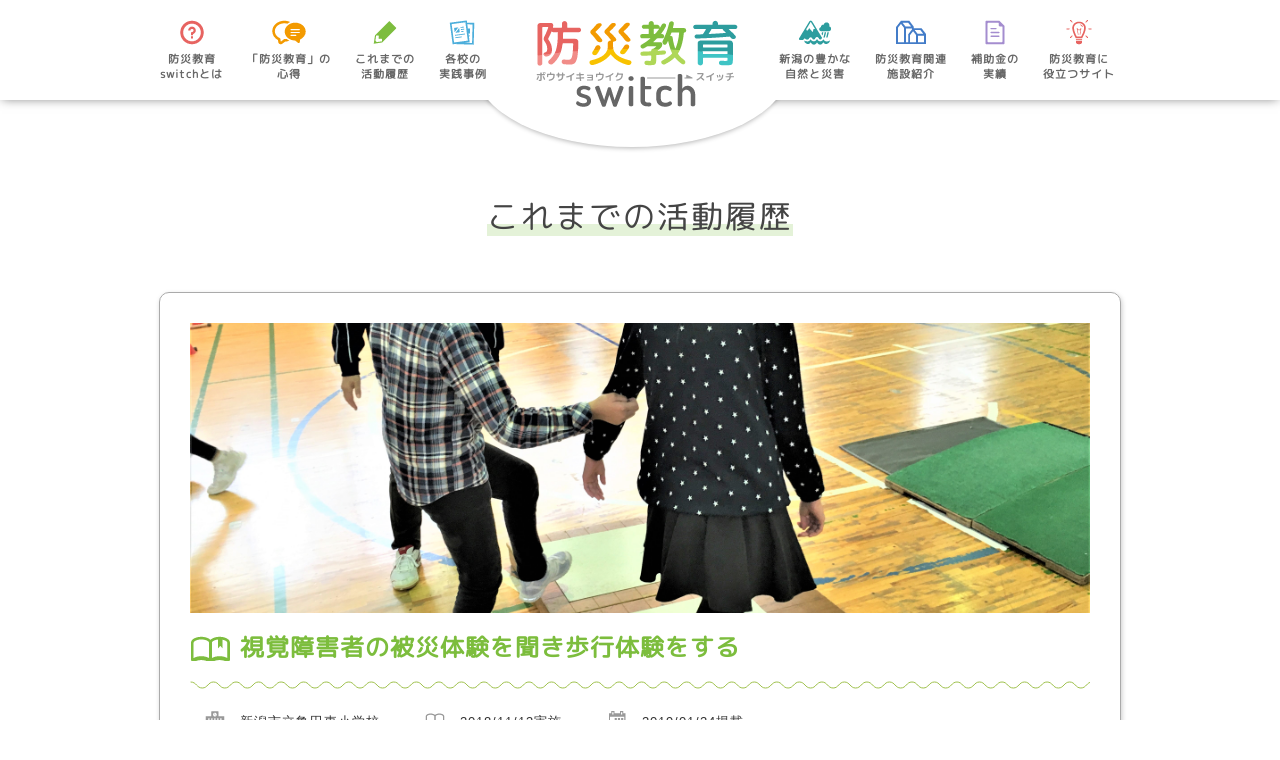

--- FILE ---
content_type: text/html; charset=UTF-8
request_url: http://furusato-bousai.net/2019/01/24/%E8%A6%96%E8%A6%9A%E9%9A%9C%E5%AE%B3%E8%80%85%E3%81%AE%E8%A2%AB%E7%81%BD%E4%BD%93%E9%A8%93%E3%82%92%E8%81%9E%E3%81%8D%E6%AD%A9%E8%A1%8C%E4%BD%93%E9%A8%93%E3%82%92%E3%81%99%E3%82%8B/
body_size: 85514
content:
<!DOCTYPE html>
<html lang="ja">
<head>
<meta charset="UTF-8">
<meta name="format-detection" content="telephone=no">
<meta name="viewport" content="width=device-width,initial-scale=1.0">
<meta property="og:type" content="article" >
<meta property="og:url" content="http://furusato-bousai.net/?p=2619" >
<meta property="og:image" content="http://furusato-bousai.net/image/common/common-ogp-img01.png" >
<meta name="twitter:card" content="summary_large_image">
<meta name="twitter:site" content="@[Twitter ID]">
<meta name="twitter:image:src" content="http://furusato-bousai.net/image/common/common-ogp-img01.png">

<meta name="description"  content="防災教育スイッチでは、新潟県内の小学校・中学校をはじめとする様々な団体の防災教育のお手伝いをしてまいりました。その活動の記録を随時更新しておりますので、防災教育のきっかけやアイディアをお探しの先生はぜひこちらをご覧ください。">
<meta name="keywords" content="防災,防災教育,活動,活動履歴,記録,新潟県,体験,見学,講座,施設">
<meta property="og:title" content="視覚障害者の被災体験を聞き歩行体験をする｜防災教育スイッチ" >
<meta name="twitter:title" content="視覚障害者の被災体験を聞き歩行体験をする｜防災教育スイッチ">
<meta name="twitter:description" content="防災教育スイッチでは、新潟県内の小学校・中学校をはじめとする様々な団体の防災教育のお手伝いをしてまいりました。その活動の記録を随時更新しておりますので、防災教育のきっかけやアイディアをお探しの先生はぜひこちらをご覧ください。">
<title>視覚障害者の被災体験を聞き歩行体験をする | 防災教育スイッチ</title>
<script>(function(html){html.className = html.className.replace(/\bno-js\b/,'js')})(document.documentElement);</script>
	<script>
		var ajaxurl = 'http://furusato-bousai.net/site-admin/wp-admin/admin-ajax.php';
	</script>

<!-- All in One SEO Pack 2.4.2 by Michael Torbert of Semper Fi Web Design[1143,1150] -->
<link rel="canonical" href="http://furusato-bousai.net/2019/01/24/%e8%a6%96%e8%a6%9a%e9%9a%9c%e5%ae%b3%e8%80%85%e3%81%ae%e8%a2%ab%e7%81%bd%e4%bd%93%e9%a8%93%e3%82%92%e8%81%9e%e3%81%8d%e6%ad%a9%e8%a1%8c%e4%bd%93%e9%a8%93%e3%82%92%e3%81%99%e3%82%8b/" />
<!-- /all in one seo pack -->
<link rel='dns-prefetch' href='//s.w.org' />
		<script type="text/javascript">
			window._wpemojiSettings = {"baseUrl":"https:\/\/s.w.org\/images\/core\/emoji\/2.3\/72x72\/","ext":".png","svgUrl":"https:\/\/s.w.org\/images\/core\/emoji\/2.3\/svg\/","svgExt":".svg","source":{"concatemoji":"http:\/\/furusato-bousai.net\/site-admin\/wp-includes\/js\/wp-emoji-release.min.js?ver=4.8.25"}};
			!function(t,a,e){var r,i,n,o=a.createElement("canvas"),l=o.getContext&&o.getContext("2d");function c(t){var e=a.createElement("script");e.src=t,e.defer=e.type="text/javascript",a.getElementsByTagName("head")[0].appendChild(e)}for(n=Array("flag","emoji4"),e.supports={everything:!0,everythingExceptFlag:!0},i=0;i<n.length;i++)e.supports[n[i]]=function(t){var e,a=String.fromCharCode;if(!l||!l.fillText)return!1;switch(l.clearRect(0,0,o.width,o.height),l.textBaseline="top",l.font="600 32px Arial",t){case"flag":return(l.fillText(a(55356,56826,55356,56819),0,0),e=o.toDataURL(),l.clearRect(0,0,o.width,o.height),l.fillText(a(55356,56826,8203,55356,56819),0,0),e===o.toDataURL())?!1:(l.clearRect(0,0,o.width,o.height),l.fillText(a(55356,57332,56128,56423,56128,56418,56128,56421,56128,56430,56128,56423,56128,56447),0,0),e=o.toDataURL(),l.clearRect(0,0,o.width,o.height),l.fillText(a(55356,57332,8203,56128,56423,8203,56128,56418,8203,56128,56421,8203,56128,56430,8203,56128,56423,8203,56128,56447),0,0),e!==o.toDataURL());case"emoji4":return l.fillText(a(55358,56794,8205,9794,65039),0,0),e=o.toDataURL(),l.clearRect(0,0,o.width,o.height),l.fillText(a(55358,56794,8203,9794,65039),0,0),e!==o.toDataURL()}return!1}(n[i]),e.supports.everything=e.supports.everything&&e.supports[n[i]],"flag"!==n[i]&&(e.supports.everythingExceptFlag=e.supports.everythingExceptFlag&&e.supports[n[i]]);e.supports.everythingExceptFlag=e.supports.everythingExceptFlag&&!e.supports.flag,e.DOMReady=!1,e.readyCallback=function(){e.DOMReady=!0},e.supports.everything||(r=function(){e.readyCallback()},a.addEventListener?(a.addEventListener("DOMContentLoaded",r,!1),t.addEventListener("load",r,!1)):(t.attachEvent("onload",r),a.attachEvent("onreadystatechange",function(){"complete"===a.readyState&&e.readyCallback()})),(r=e.source||{}).concatemoji?c(r.concatemoji):r.wpemoji&&r.twemoji&&(c(r.twemoji),c(r.wpemoji)))}(window,document,window._wpemojiSettings);
		</script>
		<style type="text/css">
img.wp-smiley,
img.emoji {
	display: inline !important;
	border: none !important;
	box-shadow: none !important;
	height: 1em !important;
	width: 1em !important;
	margin: 0 .07em !important;
	vertical-align: -0.1em !important;
	background: none !important;
	padding: 0 !important;
}
</style>
<link rel='stylesheet' id='main_style-css'  href='//furusato-bousai.net/css/style.css?ver=4.8.25' type='text/css' media='all' />
<link rel='stylesheet' id='lightbox_theme-css'  href='//furusato-bousai.net/css/lightbox.css?ver=4.8.25' type='text/css' media='all' />
<link rel='stylesheet' id='twentyseventeen-style-css'  href='http://furusato-bousai.net/site-admin/wp-content/themes/theme/style.css?ver=4.8.25' type='text/css' media='all' />
<!--[if lt IE 9]>
<link rel='stylesheet' id='twentyseventeen-ie8-css'  href='http://furusato-bousai.net/site-admin/wp-content/themes/twentyseventeen/assets/css/ie8.css?ver=1.0' type='text/css' media='all' />
<![endif]-->
<script type='text/javascript' src='//furusato-bousai.net/js/jquery-3.2.0.min.js?ver=4.8.25'></script>
<script type='text/javascript' src='//furusato-bousai.net/js/script.js?ver=4.8.25'></script>
<script type='text/javascript' src='//furusato-bousai.net/js/animation.js?ver=4.8.25'></script>
<script type='text/javascript' src='//furusato-bousai.net/js/search.js?ver=4.8.25'></script>
<script type='text/javascript' src='//furusato-bousai.net/js/lightbox.js?ver=4.8.25'></script>
<!--[if lt IE 9]>
<script type='text/javascript' src='http://furusato-bousai.net/site-admin/wp-content/themes/twentyseventeen/assets/js/html5.js?ver=3.7.3'></script>
<![endif]-->
<script type='text/javascript' src='http://furusato-bousai.net/site-admin/wp-includes/js/jquery/jquery.js?ver=1.12.4'></script>
<script type='text/javascript' src='http://furusato-bousai.net/site-admin/wp-includes/js/jquery/jquery-migrate.min.js?ver=1.4.1'></script>
<link rel='https://api.w.org/' href='http://furusato-bousai.net/wp-json/' />
<link rel="alternate" type="application/json+oembed" href="http://furusato-bousai.net/wp-json/oembed/1.0/embed?url=http%3A%2F%2Ffurusato-bousai.net%2F2019%2F01%2F24%2F%25e8%25a6%2596%25e8%25a6%259a%25e9%259a%259c%25e5%25ae%25b3%25e8%2580%2585%25e3%2581%25ae%25e8%25a2%25ab%25e7%2581%25bd%25e4%25bd%2593%25e9%25a8%2593%25e3%2582%2592%25e8%2581%259e%25e3%2581%258d%25e6%25ad%25a9%25e8%25a1%258c%25e4%25bd%2593%25e9%25a8%2593%25e3%2582%2592%25e3%2581%2599%25e3%2582%258b%2F" />
<link rel="alternate" type="text/xml+oembed" href="http://furusato-bousai.net/wp-json/oembed/1.0/embed?url=http%3A%2F%2Ffurusato-bousai.net%2F2019%2F01%2F24%2F%25e8%25a6%2596%25e8%25a6%259a%25e9%259a%259c%25e5%25ae%25b3%25e8%2580%2585%25e3%2581%25ae%25e8%25a2%25ab%25e7%2581%25bd%25e4%25bd%2593%25e9%25a8%2593%25e3%2582%2592%25e8%2581%259e%25e3%2581%258d%25e6%25ad%25a9%25e8%25a1%258c%25e4%25bd%2593%25e9%25a8%2593%25e3%2582%2592%25e3%2581%2599%25e3%2582%258b%2F&#038;format=xml" />
<link rel="pingback" href="http://furusato-bousai.net/site-admin/xmlrpc.php">
		<style type="text/css">.recentcomments a{display:inline !important;padding:0 !important;margin:0 !important;}</style>
		<script>
  (function(i,s,o,g,r,a,m){i['GoogleAnalyticsObject']=r;i[r]=i[r]||function(){
  (i[r].q=i[r].q||[]).push(arguments)},i[r].l=1*new Date();a=s.createElement(o),
  m=s.getElementsByTagName(o)[0];a.async=1;a.src=g;m.parentNode.insertBefore(a,m)
  })(window,document,'script','https://www.google-analytics.com/analytics.js','ga');

  ga('create', 'UA-99896977-1', 'auto');
  ga('send', 'pageview');
</script>
</head>
<body>
	<div id="wrap" class="">
		<header id="global_header">
			<nav class="header_inner">
				<ul class="nav_content">
					<li>
						<a href="/about/">
							<img src="/image/common/common-menu_icon01.svg" alt="防災教育スイッチとは">
							<p class="web_font_regular">防災教育<br class="pc_br">switchとは</p>
						</a>
					</li>
					<li>
						<a href="/kokoroe/">
							<img src="/image/common/common-menu_icon02.svg" alt="「防災教育」の心得">
							<p class="web_font_regular">「防災教育」の<br class="pc_br">心得</p>
						</a>
					</li>
					<li>
						<a href="/category/activity/">
							<img src="/image/common/common-menu_icon03.svg" alt="これまでの活動履歴">
							<p class="web_font_regular">これまでの<br class="pc_br">活動履歴</p>
						</a>
					</li>
					<li>
						<a href="/target#jmp3">
							<img src="/image/common/common-menu_icon09.svg" alt="各校の実践事例">
							<p class="web_font_regular">各校の<br class="pc_br">実践事例</p>
						</a>
					</li>
				</ul>
								<p class="nav_content logo scrolled">
									<a href="/">
						<img class="crossfade logo_l" src="/image/common/common-logo_header01.svg">
						<img class="crossfade logo_s" src="/image/common/common-logo_header02.svg" alt="防災教育スイッチ">
					</a>
								</p>
								<ul class="nav_content">
					<li>
						<a href="/shizen-saigai/" title="新潟の豊かな自然と災害">
							<img src="/image/common/common-menu_icon04.svg" alt="新潟の豊かな自然と災害">
							<p class="web_font_regular">新潟の豊かな<br class="pc_br">自然と災害</p>
						</a>
					</li>
					<li>
						<a href="/facility/">
							<img src="/image/common/common-menu_icon05.svg" alt="防災教育関連施設紹介">
							<p class="web_font_regular">防災教育関連<br class="pc_br">施設紹介</p>
						</a>
					</li>
					<li>
						<a href="/subsidy/" title="補助金の実績">
							<img src="/image/common/common-menu_icon06.svg" alt="補助金の実績">
							<p class="web_font_regular">補助金の<br class="pc_br">実績</p>
						</a>
					</li>
					<li style="margin-right:0;">
						<a href="/useful/" title="防災教育に役立つサイト">
							<img src="/image/common/common-menu_icon10.svg" alt="防災教育に役立つサイト">
							<p class="web_font_regular">防災教育に<br class="pc_br">役立つサイト</p>
						</a>
					</li>
				</ul>
			</nav>
		</header>
<article id="single-activity_wrap" class="content_wrap">
	<header>
		<h1 class="title">これまでの活動履歴</h1>
	</header>
	<article class="content_area single_wrap">
		<header>
			<div class="main_img">
				<img src="http://furusato-bousai.net/site-admin/wp-content/uploads/2019/03/体験２.jpg" alt="">
			</div>
			<h2>視覚障害者の被災体験を聞き歩行体験をする</h2>
			<span class="wave_line">
				<svg version="1.1" id="レイヤー_1" xmlns="http://www.w3.org/2000/svg" xmlns:xlink="http://www.w3.org/1999/xlink" x="0px"
					 y="0px" width="982px" height="10px" viewBox="0 0 982 10" enable-background="new 0 0 982 10" xml:space="preserve">
				<path fill="none" stroke="#000000" stroke-linecap="round" stroke-miterlimit="10" d="M981,8c-5.631,0-5.631-6-11.262-6
					s-5.631,6-11.263,6s-5.632-6-11.263-6c-5.632,0-5.632,6-11.264,6s-5.632-6-11.264-6c-5.631,0-5.631,6-11.262,6s-5.631-6-11.263-6
					s-5.632,6-11.263,6c-5.633,0-5.633-6-11.265-6s-5.632,6-11.263,6s-5.631-6-11.263-6s-5.632,6-11.263,6c-5.632,0-5.632-6-11.264-6
					s-5.632,6-11.264,6c-5.631,0-5.631-6-11.263-6s-5.632,6-11.263,6c-5.632,0-5.632-6-11.264-6s-5.632,6-11.264,6
					c-5.631,0-5.631-6-11.263-6c-5.629,0-5.629,6-11.258,6s-5.629-6-11.258-6c-5.63,0-5.63,6-11.259,6c-5.63,0-5.63-6-11.26-6
					c-5.632,0-5.632,6-11.264,6c-5.631,0-5.631-6-11.263-6c-5.63,0-5.63,6-11.261,6c-5.629,0-5.629-6-11.258-6c-5.63,0-5.63,6-11.26,6
					c-5.631,0-5.631-6-11.261-6c-5.632,0-5.632,6-11.264,6s-5.632-6-11.263-6s-5.631,6-11.261,6s-5.63-6-11.26-6s-5.63,6-11.261,6
					c-5.632,0-5.632-6-11.264-6c-5.633,0-5.633,6-11.265,6c-5.631,0-5.631-6-11.262-6c-5.63,0-5.63,6-11.261,6s-5.631-6-11.262-6
					c-5.633,0-5.633,6-11.266,6c-5.632,0-5.632-6-11.264-6c-5.631,0-5.631,6-11.261,6c-5.632,0-5.632-6-11.263-6
					c-5.633,0-5.633,6-11.267,6c-5.632,0-5.632-6-11.263-6s-5.631,6-11.263,6s-5.632-6-11.265-6s-5.633,6-11.265,6s-5.632-6-11.263-6
					c-5.633,0-5.633,6-11.265,6s-5.632-6-11.265-6c-5.632,0-5.632,6-11.264,6c-5.633,0-5.633-6-11.266-6s-5.633,6-11.265,6
					s-5.632-6-11.265-6s-5.633,6-11.266,6s-5.633-6-11.265-6c-5.634,0-5.634,6-11.268,6c-5.632,0-5.632-6-11.265-6
					c-5.634,0-5.634,6-11.268,6c-5.633,0-5.633-6-11.265-6c-5.634,0-5.634,6-11.267,6s-5.633-6-11.267-6c-5.632,0-5.632,6-11.265,6
					c-5.634,0-5.634-6-11.268-6s-5.634,6-11.268,6c-5.633,0-5.633-6-11.267-6s-5.633,6-11.267,6c-5.632,0-5.632-6-11.264-6
					c-5.631,0-5.631,6-11.263,6c-5.633,0-5.633-6-11.266-6c-5.632,0-5.632,6-11.264,6c-5.633,0-5.633-6-11.266-6
					c-5.634,0-5.634,6-11.269,6c-5.633,0-5.633-6-11.267-6s-5.633,6-11.267,6c-5.634,0-5.634-6-11.268-6c-5.635,0-5.635,6-11.27,6
					c-5.634,0-5.634-6-11.268-6c-5.635,0-5.635,6-11.27,6s-5.635-6-11.269-6c-5.633,0-5.633,6-11.266,6c-5.634,0-5.634-6-11.269-6
					c-5.636,0-5.636,6-11.272,6c-5.635,0-5.635-6-11.269-6c-5.638,0-5.638,6-11.276,6S6.639,2,1,2"/>
				</svg>
			</span>
			<p class="head_data"><span class="school"><svg version="1.1" id="レイヤー_1" xmlns="http://www.w3.org/2000/svg" xmlns:xlink="http://www.w3.org/1999/xlink" x="0px"
				y="0px" width="50px" height="50px" viewBox="0 0 50 50" enable-background="new 0 0 50 50" xml:space="preserve">
			<g>
				<path fill="#999" d="M47.971,15.579H34.243V4.189c0-0.448-0.357-0.803-0.796-0.803h-17.37c-0.446,0-0.803,0.355-0.803,0.803
					v11.39H1.546C1.244,15.579,1,15.829,1,16.132v29.937c0,0.304,0.244,0.545,0.546,0.545h20.107c0.305,0,0.546-0.242,0.546-0.545
					v-7.84c0-0.304,0.251-0.545,0.555-0.545h4.009c0.312,0,0.554,0.242,0.554,0.545v7.84c0,0.304,0.242,0.545,0.552,0.545h20.101
					c0.304,0,0.546-0.242,0.546-0.545V16.132C48.517,15.829,48.274,15.579,47.971,15.579z M8.496,37.646h2.012
					c0.304,0,0.555,0.25,0.555,0.555v3.354c0,0.304-0.251,0.551-0.555,0.551H8.496c-0.302,0-0.544-0.248-0.544-0.551v-3.354
					C7.952,37.896,8.194,37.646,8.496,37.646z M10.508,33.662H8.496c-0.302,0-0.544-0.25-0.544-0.554v-3.362
					c0-0.304,0.243-0.545,0.544-0.545h2.012c0.304,0,0.555,0.242,0.555,0.545v3.362C11.063,33.412,10.812,33.662,10.508,33.662z
					 M10.508,25.211H8.496c-0.302,0-0.544-0.244-0.544-0.547v-3.363c0-0.304,0.243-0.553,0.544-0.553h2.012
					c0.304,0,0.555,0.25,0.555,0.553v3.363C11.063,24.967,10.812,25.211,10.508,25.211z M31.383,37.646h2.011
					c0.304,0,0.553,0.25,0.553,0.555v3.354c0,0.304-0.25,0.551-0.553,0.551h-2.011c-0.304,0-0.555-0.248-0.555-0.551v-3.354
					C30.829,37.896,31.08,37.646,31.383,37.646z M33.394,33.662h-2.011c-0.304,0-0.555-0.25-0.555-0.554v-3.362
					c0-0.304,0.251-0.545,0.555-0.545h2.011c0.304,0,0.553,0.242,0.553,0.545v3.362C33.947,33.412,33.698,33.662,33.394,33.662z
					 M33.394,25.211h-2.011c-0.304,0-0.555-0.244-0.555-0.547v-3.363c0-0.304,0.251-0.553,0.555-0.553h2.011
					c0.304,0,0.553,0.25,0.553,0.553v3.363C33.947,24.967,33.698,25.211,33.394,25.211z M24.759,6.792c2.618,0,4.742,2.118,4.742,4.743
					c0,2.617-2.124,4.745-4.742,4.745c-2.62,0-4.743-2.128-4.743-4.745C20.016,8.91,22.14,6.792,24.759,6.792z M18.134,20.748
					c0.312,0,0.555,0.25,0.555,0.553v3.363c0,0.304-0.243,0.547-0.555,0.547h-2.01c-0.305,0-0.548-0.244-0.548-0.547v-3.363
					c0-0.304,0.244-0.553,0.548-0.553H18.134z M16.124,37.646h2.01c0.312,0,0.555,0.25,0.555,0.555v3.354
					c0,0.304-0.243,0.551-0.555,0.551h-2.01c-0.305,0-0.548-0.248-0.548-0.551v-3.354C15.576,37.896,15.819,37.646,16.124,37.646z
					 M18.134,33.662h-2.01c-0.305,0-0.548-0.25-0.548-0.554v-3.362c0-0.304,0.244-0.545,0.548-0.545h2.01
					c0.312,0,0.555,0.242,0.555,0.545v3.362C18.688,33.412,18.446,33.662,18.134,33.662z M23.757,29.201h2.011
					c0.304,0,0.546,0.242,0.546,0.545v3.362c0,0.304-0.243,0.554-0.546,0.554h-2.011c-0.312,0-0.555-0.25-0.555-0.554v-3.362
					C23.203,29.442,23.445,29.201,23.757,29.201z M25.768,25.211h-2.011c-0.312,0-0.555-0.244-0.555-0.547v-3.363
					c0-0.304,0.243-0.553,0.555-0.553h2.011c0.304,0,0.546,0.25,0.546,0.553v3.363C26.314,24.967,26.072,25.211,25.768,25.211z
					 M41.021,25.211h-2.012c-0.304,0-0.554-0.244-0.554-0.547v-3.363c0-0.304,0.25-0.553,0.554-0.553h2.012
					c0.302,0,0.552,0.25,0.552,0.553v3.363C41.573,24.967,41.323,25.211,41.021,25.211z M39.009,29.201h2.012
					c0.302,0,0.552,0.242,0.552,0.545v3.362c0,0.304-0.25,0.554-0.552,0.554h-2.012c-0.304,0-0.554-0.25-0.554-0.554v-3.362
					C38.456,29.442,38.706,29.201,39.009,29.201z M39.009,37.646h2.012c0.302,0,0.552,0.25,0.552,0.555v3.354
					c0,0.304-0.25,0.551-0.552,0.551h-2.012c-0.304,0-0.554-0.248-0.554-0.551v-3.354C38.456,37.896,38.706,37.646,39.009,37.646z"/>
				<circle fill="#999" cx="24.759" cy="11.532" r="0.822"/>
				<path fill="#999" d="M25.123,10.358c0.006,0,0.011-0.008,0.011-0.012V9.985V8.968V7.929c0-0.204-0.167-0.37-0.372-0.37
					c-0.206,0-0.372,0.166-0.372,0.37v1.039v1.017v0.361c0,0.004,0.005,0.012,0.012,0.012H25.123z"/>
				<path fill="#999" d="M25.375,12.73l0.254,0.254l0.718,0.719l0.735,0.733c0.145,0.146,0.381,0.146,0.524,0
					c0.146-0.146,0.146-0.379,0-0.525l-0.733-0.733l-0.718-0.717L25.9,12.205c-0.004-0.004-0.011-0.004-0.016,0l-0.509,0.509
					C25.371,12.718,25.371,12.724,25.375,12.73z"/>
			</g>
			</svg>新潟市立亀田東小学校</span><time datetime="2019/01/24"><svg version="1.1" id="レイヤー_1" xmlns="http://www.w3.org/2000/svg" xmlns:xlink="http://www.w3.org/1999/xlink" x="0px"
			 y="0px" width="50px" height="50px" viewBox="0 0 50 50" enable-background="new 0 0 50 50" xml:space="preserve">
			<g>
				<path fill="#999" d="M44.682,10.555c-2.31-1.203-5.342-1.872-8.543-1.872c-3.196,0-6.236,0.669-8.539,1.872
					c-1.069,0.55-1.938,1.204-2.6,1.925c-0.661-0.721-1.532-1.375-2.601-1.925c-2.312-1.203-5.342-1.872-8.537-1.872
					c-3.203,0-6.234,0.669-8.545,1.872c-2.638,1.375-4.095,3.329-4.095,5.499v20.745c0,0.939,0.762,1.701,1.702,1.701h3.913
					c0.233,0,0.458-0.051,0.672-0.143c1.644-0.701,3.852-1.173,6.354-1.173c4.382,0,7.868,1.449,9.004,3.047
					c0.029,0.037,0.06,0.074,0.088,0.118c0.499,0.609,1.25,0.967,2.044,0.967c0.794,0,1.545-0.357,2.044-0.967
					c0.03-0.044,0.06-0.082,0.088-0.118c1.137-1.598,4.622-3.047,9.006-3.047c2.508,0,4.716,0.472,6.36,1.173
					c0.213,0.092,0.439,0.143,0.674,0.143h3.903c0.939,0,1.702-0.762,1.702-1.701V16.054C48.777,13.884,47.32,11.93,44.682,10.555z
					 M23.262,34.763c-0.267-0.171-0.558-0.333-0.863-0.49c-2.312-1.204-5.342-1.872-8.537-1.872c-3.203,0-6.234,0.668-8.545,1.872
					c-0.298,0.156-0.587,0.319-0.861,0.49V16.054c0-1.955,4.02-4.131,9.407-4.131c5.379,0,9.399,2.177,9.399,4.131V34.763z
					 M45.545,34.763c-0.274-0.171-0.565-0.333-0.863-0.49c-2.31-1.204-5.342-1.872-8.543-1.872c-3.196,0-6.236,0.668-8.539,1.872
					c-0.305,0.156-0.594,0.319-0.861,0.49V16.054c0-1.955,4.018-4.131,9.399-4.131c5.386,0,9.406,2.177,9.406,4.131V34.763z"/>
			</g>
			</svg>2018/11/13実施</time><time class="date" datetime="2017/09/13"><svg version="1.1" id="レイヤー_1" xmlns="http://www.w3.org/2000/svg" xmlns:xlink="http://www.w3.org/1999/xlink" x="0px"
					 y="0px" width="50px" height="50px" viewBox="0 0 50 50" enable-background="new 0 0 50 50" xml:space="preserve">
				<rect x="19.056" y="19.98" fill="#999999" width="5.503" height="5.504"/>
				<rect x="27.313" y="19.98" fill="#999999" width="5.503" height="5.504"/>
				<rect x="35.567" y="19.98" fill="#999999" width="5.504" height="5.504"/>
				<rect x="10.8" y="28.236" fill="#999999" width="5.504" height="5.504"/>
				<rect x="19.056" y="28.236" fill="#999999" width="5.503" height="5.504"/>
				<rect x="27.313" y="28.236" fill="#999999" width="5.503" height="5.504"/>
				<rect x="35.567" y="28.236" fill="#999999" width="5.504" height="5.504"/>
				<rect x="10.8" y="36.492" fill="#999999" width="5.504" height="5.504"/>
				<rect x="19.056" y="36.492" fill="#999999" width="5.503" height="5.504"/>
				<rect x="27.313" y="36.492" fill="#999999" width="5.503" height="5.504"/>
				<path fill="#999999" d="M40.967,8.243V2.635h-8.412v5.607h-14.02V2.635h-8.412v5.607H4.516V47.5h42.059V8.243H40.967z M35.359,5.439
					h2.804v5.608h-2.804V5.439z M12.928,5.439h2.803v5.608h-2.803V5.439z M43.771,44.696H7.319V16.655h36.451V44.696z"/>
				</svg>2019/01/24掲載</time></p>
			<span class="wave_line">
				<svg version="1.1" id="レイヤー_1" xmlns="http://www.w3.org/2000/svg" xmlns:xlink="http://www.w3.org/1999/xlink" x="0px"
					 y="0px" width="982px" height="10px" viewBox="0 0 982 10" enable-background="new 0 0 982 10" xml:space="preserve">
				<path fill="none" stroke="#000000" stroke-linecap="round" stroke-miterlimit="10" d="M981,8c-5.631,0-5.631-6-11.262-6
					s-5.631,6-11.263,6s-5.632-6-11.263-6c-5.632,0-5.632,6-11.264,6s-5.632-6-11.264-6c-5.631,0-5.631,6-11.262,6s-5.631-6-11.263-6
					s-5.632,6-11.263,6c-5.633,0-5.633-6-11.265-6s-5.632,6-11.263,6s-5.631-6-11.263-6s-5.632,6-11.263,6c-5.632,0-5.632-6-11.264-6
					s-5.632,6-11.264,6c-5.631,0-5.631-6-11.263-6s-5.632,6-11.263,6c-5.632,0-5.632-6-11.264-6s-5.632,6-11.264,6
					c-5.631,0-5.631-6-11.263-6c-5.629,0-5.629,6-11.258,6s-5.629-6-11.258-6c-5.63,0-5.63,6-11.259,6c-5.63,0-5.63-6-11.26-6
					c-5.632,0-5.632,6-11.264,6c-5.631,0-5.631-6-11.263-6c-5.63,0-5.63,6-11.261,6c-5.629,0-5.629-6-11.258-6c-5.63,0-5.63,6-11.26,6
					c-5.631,0-5.631-6-11.261-6c-5.632,0-5.632,6-11.264,6s-5.632-6-11.263-6s-5.631,6-11.261,6s-5.63-6-11.26-6s-5.63,6-11.261,6
					c-5.632,0-5.632-6-11.264-6c-5.633,0-5.633,6-11.265,6c-5.631,0-5.631-6-11.262-6c-5.63,0-5.63,6-11.261,6s-5.631-6-11.262-6
					c-5.633,0-5.633,6-11.266,6c-5.632,0-5.632-6-11.264-6c-5.631,0-5.631,6-11.261,6c-5.632,0-5.632-6-11.263-6
					c-5.633,0-5.633,6-11.267,6c-5.632,0-5.632-6-11.263-6s-5.631,6-11.263,6s-5.632-6-11.265-6s-5.633,6-11.265,6s-5.632-6-11.263-6
					c-5.633,0-5.633,6-11.265,6s-5.632-6-11.265-6c-5.632,0-5.632,6-11.264,6c-5.633,0-5.633-6-11.266-6s-5.633,6-11.265,6
					s-5.632-6-11.265-6s-5.633,6-11.266,6s-5.633-6-11.265-6c-5.634,0-5.634,6-11.268,6c-5.632,0-5.632-6-11.265-6
					c-5.634,0-5.634,6-11.268,6c-5.633,0-5.633-6-11.265-6c-5.634,0-5.634,6-11.267,6s-5.633-6-11.267-6c-5.632,0-5.632,6-11.265,6
					c-5.634,0-5.634-6-11.268-6s-5.634,6-11.268,6c-5.633,0-5.633-6-11.267-6s-5.633,6-11.267,6c-5.632,0-5.632-6-11.264-6
					c-5.631,0-5.631,6-11.263,6c-5.633,0-5.633-6-11.266-6c-5.632,0-5.632,6-11.264,6c-5.633,0-5.633-6-11.266-6
					c-5.634,0-5.634,6-11.269,6c-5.633,0-5.633-6-11.267-6s-5.633,6-11.267,6c-5.634,0-5.634-6-11.268-6c-5.635,0-5.635,6-11.27,6
					c-5.634,0-5.634-6-11.268-6c-5.635,0-5.635,6-11.27,6s-5.635-6-11.269-6c-5.633,0-5.633,6-11.266,6c-5.634,0-5.634-6-11.269-6
					c-5.636,0-5.636,6-11.272,6c-5.635,0-5.635-6-11.269-6c-5.638,0-5.638,6-11.276,6S6.639,2,1,2"/>
				</svg>
			</span>
		</header>
		<div class="para_title edit_area"><p>新潟市立亀田東小学校で5年生を対象に総合的な学習の時間を活用し防災学習が行われました。</p>
<p>既に学校で行われていた「亀田の米作り」の単元と組み合わせ、まず水害について学び、</p>
<p>その後、東区社会福祉協議会と連携し、福祉学習と防災学習を組み合わせた学習を行いました。</p>
<p>&nbsp;</p>
</div>
				<div class="index_area">
				<p class="index_title">目次</p>
			<ul>
									<li>1. <a href="#jmp_1">視覚障害者の被災体験を聞く</a></li>
									<li>2. <a href="#jmp_2">視覚障害者の歩行を体験する</a></li>
							</ul>
		</div>
		
					<section id="jmp_1" class="param_area">
				<header>
					<h3>視覚障害者の被災体験を聞く</h3>
				</header>
				<div class="param_content edit_area">
					<p>福祉学習に入る前に、まずは自分たちの住む地域にどのような被害が想定されるかをハザードマップで確認しました。</p>
<p>さらに、防災の担当部局である新潟市江南区役所地域総務課の職員の方に、過去に地域で起きた災害の写真や、この地域で災害が起きた際に想定される状況、区の備えの状況などのお話を聞きました。</p>
<p>避難所には「いろいろな立場の人」が集まって避難すること、避難した人同士が協力することが大切だということを学びました。</p>
<p>そんな前段をふまえ、「いろいろな立場の人」の一部である視覚障害者の方をゲストスピーカーに招き、普段の生活で困難に感じることや、ご自身や視覚障害を持つご友人が災害に遭われた時のことを聞きました。</p>
<p>お話しいただいた関さんは、非常にお話が上手で、子どもたちはワークシートいっぱいにメモを取っていました。</p>
<p>なかでも、「避難所の生活で目の見えない人は掲示が見えない、耳の聞こえない人は放送が聞こえない」「目も耳も使える人は掲示でも放送でもどっちでも情報を得られる」「みんなはどんな風に情報を伝えたらいいと思う？」との投げかけがあったことが印象的でした。</p>
<p><a class="lightbox_img" href="http://furusato-bousai.net/site-admin/wp-content/uploads/2019/03/お話１.jpg" rel="lightbox"><img class="alignleft size-medium wp-image-2620" src="http://furusato-bousai.net/site-admin/wp-content/uploads/2019/03/お話１-300x225.jpg" alt="" /></a><a class="lightbox_img" href="http://furusato-bousai.net/site-admin/wp-content/uploads/2019/03/お話２.jpg" rel="lightbox"><img class="alignleft size-medium wp-image-2621" src="http://furusato-bousai.net/site-admin/wp-content/uploads/2019/03/お話２-300x225.jpg" alt="" /></a></p>
				</div>
			</section>
					<section id="jmp_2" class="param_area">
				<header>
					<h3>視覚障害者の歩行を体験する</h3>
				</header>
				<div class="param_content edit_area">
					<p>関さんのお話のあと、休み時間をはさんで45分で歩行体験をしました。</p>
<p>150人近くの大人数でも全員が誘導する役・される役を1回ずつ時間内に体験するためにすばらしいアイデアが導入されていました。</p>
<p>専用のアイマスクではなく、口に装着する普通の使い捨てマスクを目に装着することで、視覚障害の方の状況を疑似体験しました。</p>
<p>お金も時間もかかりにくい良いアイデアだなと感じました。</p>
<p><a class="lightbox_img" href="http://furusato-bousai.net/site-admin/wp-content/uploads/2019/03/体験１.jpg" rel="lightbox"><img class="alignleft size-medium wp-image-2623" src="http://furusato-bousai.net/site-admin/wp-content/uploads/2019/03/体験１-300x225.jpg" alt="" /></a><a class="lightbox_img" href="http://furusato-bousai.net/site-admin/wp-content/uploads/2019/03/体験２.jpg" rel="lightbox"><img class="alignleft size-medium wp-image-2625" src="http://furusato-bousai.net/site-admin/wp-content/uploads/2019/03/体験２-300x225.jpg" alt="" /></a></p>
<p>マスクだけならいつもとさほど変わらないのではと思いきや、みんな慎重になり誘導役の腕や声、自分の足の感覚を頼りに歩いていました。</p>
<p>区役所や社会福祉協議会と連携することにより、通常の授業だけでは得られない知識・体験を得ることができた好事例の紹介でした。</p>
				</div>
			</section>
				<div class="btn_area">
			<a href="/#search" class="link_btn"><img src="/image/common/common-icon_search.svg">教材を探す</a>
			<a href="/facility/" class="link_btn"><img src="/image/common/common-menu_icon07.svg">施設を探す</a>
		</div>
		<div class="auther_area">
			<header>
				<p>この記事を書いた人</p>
			</header>
			<div class="auther_content">
				<div class="img_area"><img src="http://furusato-bousai.net/site-admin/wp-content/uploads/2017/10/まつい-100x100.png" width="96" height="96" alt="千明松井" class="avatar avatar-96 wp-user-avatar wp-user-avatar-96 alignnone photo" /></div>
				<div class="disc_area">
					<header>
						<p>松井 千明</p>
					</header>
					<p>防災教育でお悩みの先生の声を聴き、一緒に考え、背中を押す黒子を目指し日々勉強中です。普段は中越地震のメモリアル施設である「長岡震災アーカイブセンターきおくみらい」にいます。</p>
				</div>
			</div>
		</div>
		<div class="article_sns">
			<ul>
				<li class="tw"><a target="_blank" href="https://twitter.com/share?url=http://furusato-bousai.net/?p=2619&related=twitterapi%2Ctwitter&hashtags=防災教育&text=視覚障害者の被災体験を聞き歩行体験をする｜防災教育スイッチ"><img src="/image/common/common-entry-sns_tw.svg" alt="twitterシェアボタン"></a></li>
				<li class="gplus"><a target="_blank" href="https://plus.google.com/share?url=http://furusato-bousai.net/?p=2619"><img src="/image/common/common-entry-sns_g.svg" alt="google+シェアボタン"></a></li>
			</ul>
		</div>
	</article>
			<div class="pagenation">
		<ul class="btn_area">
			<li class="prev_page page_controll"><a href="http://furusato-bousai.net/2018/11/07/%e5%be%a9%e8%88%88%e8%a8%98%e9%8c%b2%e8%aa%8c%e3%82%92%e8%aa%ad%e3%81%bf%e8%a7%a3%e3%81%8f/" rel="prev">≪ 前へ</a></li>			<li class="next_page page_controll"><a href="http://furusato-bousai.net/2019/02/20/%e9%98%b2%e7%81%bd%e6%95%99%e8%82%b2%e3%81%ae%e8%87%aa%e6%a0%a1%e5%8c%96%e3%81%ab%e5%90%91%e3%81%91%e3%81%9f%e5%ad%a6%e6%a0%a1%e4%bd%93%e5%88%b6%e3%81%a5%e3%81%8f%e3%82%8a/" rel="next">次へ ≫</a></li>			<a href="/category/activity" class="link_btn"><img src="/image/common/common-pageicon_torikumi_white.svg">活動履歴トップ</a>
		</ul>
	</div>
</article>
		<div class="footer_block">
			<div class="block_inner">
				<div class="block_group group1 link_wrap">
										<a href="/kokoroe/" class="block_link"></a>
					<div class="single_block normal_block">
						<div class="single_inner">
																	<div class="img_area">
										<img src="/image/common/common-illust_02.png" alt="防災教育の心得-イラスト">
									</div>
									<div class="text_area">
									<h3>防災教育の心得</h3>
									<p>防災教育はただやればいいというものではありません。<br>
									子ども達自身による命を守る行動につながってこその防災教育を、まずは教える側の「あなた」が知ることから始めましょう！</p>
								
								<span class="more_btn"><svg version="1.1" id="レイヤー_1" xmlns="http://www.w3.org/2000/svg" xmlns:xlink="http://www.w3.org/1999/xlink" x="0px" y="0px" width="17px" height="17px" viewBox="0 0 17 17" enable-background="new 0 0 17 17" xml:space="preserve">
						<g id="New_Symbol_178">
							<path fill="#f39a00" d="M14.116,2.88c-3.106-3.106-8.146-3.106-11.253,0c-3.109,3.109-3.109,8.149,0,11.257
								c3.106,3.107,8.147,3.107,11.253,0C17.229,11.028,17.229,5.989,14.116,2.88z M9.817,10.828l-3.98,2.322V8.506V3.865l3.98,2.321
								l3.979,2.321L9.817,10.828z"/>
						</g>
						</svg>詳しく見る</span>
							</div>
						</div>
					</div>
				</div>
				<div class="block_group group2">
					<div class="single_block block1 link_wrap">
						<a href="/shizen-saigai/" class="block_link" title="新潟の豊かな自然と災害"></a>
						<div class="img_area">
							<img src="/image/common/common-menu_icon04.svg" alt="新潟の豊かな自然と災害アイコン">
						</div>
						<div class="disc_area">
							<h3>新潟の豊かな自然と災害</h3>
							<p>自分たちの住む場所を見直して、どんな防災に力を<br>入れれば良いのか考えてみましょう</p>
						</div>
					</div>
					<div class="single_block block2 link_wrap">
						<a href="/facility/" class="block_link" title="防災教育関連施設の紹介"></a>
						<div class="img_area">
							<img src="/image/common/common-menu_icon05.svg" alt="防災教育関連施設の紹介アイコン">
						</div>
						<div class="disc_area">
							<h3>防災教育関連施設の紹介</h3>
							<p>新潟県内で防災を学べる施設を取りまとめました。<br>社会見学・体験学習にご活用ください。</p>
						</div>
					</div>
					<div class="single_block block3 link_wrap">
						<a href="/subsidy" class="block_link" title="補助金の実績"></a>
						<div class="img_area">
							<img src="/image/common/common-menu_icon06.svg" alt="補助金の実績アイコン">
						</div>
						<div class="disc_area">
							<h3>補助金の実績</h3>
							<!--<p>防災教育に関する補助金の申請書のダウンロードや、<br>記入方法はこちらをご覧ください。</p>-->
								<p>防災教育に関する補助金の実績はこちらをご覧ください。</p>
						</div>
					</div>
				</div>
			</div>
		</div>
		<div class="footer_banner">
			<ul class="banner_list">
				<li><a href="https://www.cosss.jp/" target="_blank"><img src="/image/common/common-banner-externallink_01.png" alt="公益社団法人中越防災安全推進機構"></a></li>
				<li><a href="https://www.chiikibousairyoku-center.com/" target="_blank"><img src="/image/common/common-banner-externallink_02.png" alt="地域防災力センター"></a></li>
				<li><a href="https://anzenkyouiku.mext.go.jp/todoufuken/index.html" target="_blank"><img src="/image/common/common-banner-externallink_03.png" alt="文部科学省"></a></li>
			</ul>
		</div>
		<footer id="global_footer">
			<nav class="footer_inner">
				<div class="up_st">
					<div class="list_block">
						<ul class="footer_nav">
							<li><a href="/about/"><span><svg version="1.1" id="レイヤー_1" xmlns="http://www.w3.org/2000/svg" xmlns:xlink="http://www.w3.org/1999/xlink" x="0px" y="0px" width="17px" height="17px" viewBox="0 0 17 17" enable-background="new 0 0 17 17" xml:space="preserve">
							<g id="New_Symbol_178">
								<path fill="#695500" d="M14.116,2.88c-3.106-3.106-8.146-3.106-11.253,0c-3.109,3.109-3.109,8.149,0,11.257
									c3.106,3.107,8.147,3.107,11.253,0C17.229,11.028,17.229,5.989,14.116,2.88z M9.817,10.828l-3.98,2.322V8.506V3.865l3.98,2.321
									l3.979,2.321L9.817,10.828z"/>
							</g>
							</svg></span>「防災教育switch」とは</a></li>
							<ul class="in_block">
								<li><a href="/about#jmp1">はじめに</a></li>
								<li><a href="/about#jmp2">新潟の自然と災害</a></li>
								<li><a href="/about#jmp3">災害から命を守る</a></li>
								<li><a href="/about#jmp4">新潟県が目指す防災教育</a></li>
								<li><a href="/about#jmp5">新潟県防災教育プログラム</a></li>
							</ul>
						</ul>
						<ul class="footer_nav">
							<li><a href="/kokoroe/"><span><svg version="1.1" id="レイヤー_1" xmlns="http://www.w3.org/2000/svg" xmlns:xlink="http://www.w3.org/1999/xlink" x="0px" y="0px" width="17px" height="17px" viewBox="0 0 17 17" enable-background="new 0 0 17 17" xml:space="preserve">
						<g id="New_Symbol_178">
							<path fill="#695500" d="M14.116,2.88c-3.106-3.106-8.146-3.106-11.253,0c-3.109,3.109-3.109,8.149,0,11.257
								c3.106,3.107,8.147,3.107,11.253,0C17.229,11.028,17.229,5.989,14.116,2.88z M9.817,10.828l-3.98,2.322V8.506V3.865l3.98,2.321
								l3.979,2.321L9.817,10.828z"/>
						</g>
						</svg></span>「防災教育」の心得</a></li>
							<ul class="in_block">
								<li><a href="/kokoroe#jmp1">第1部 防災教育の基本理念</a></li>
								<li><a href="/kokoroe#jmp2">第2部 実践の留意点</a></li>
							</ul>
						</ul>
					</div>
					<div class="list_block">
						<ul class="footer_nav">
							<li><a href="/category/activity/"><span><svg version="1.1" id="レイヤー_1" xmlns="http://www.w3.org/2000/svg" xmlns:xlink="http://www.w3.org/1999/xlink" x="0px" y="0px" width="17px" height="17px" viewBox="0 0 17 17" enable-background="new 0 0 17 17" xml:space="preserve">
						<g id="New_Symbol_178">
							<path fill="#695500" d="M14.116,2.88c-3.106-3.106-8.146-3.106-11.253,0c-3.109,3.109-3.109,8.149,0,11.257
								c3.106,3.107,8.147,3.107,11.253,0C17.229,11.028,17.229,5.989,14.116,2.88z M9.817,10.828l-3.98,2.322V8.506V3.865l3.98,2.321
								l3.979,2.321L9.817,10.828z"/>
						</g>
						</svg></span>これまでの活動履歴</a></li>
						</ul>
						<ul class="footer_nav">
							<li><a href="/target/#jmp3"><span><svg version="1.1" id="レイヤー_1" xmlns="http://www.w3.org/2000/svg" xmlns:xlink="http://www.w3.org/1999/xlink" x="0px" y="0px" width="17px" height="17px" viewBox="0 0 17 17" enable-background="new 0 0 17 17" xml:space="preserve">
						<g id="New_Symbol_178">
							<path fill="#695500" d="M14.116,2.88c-3.106-3.106-8.146-3.106-11.253,0c-3.109,3.109-3.109,8.149,0,11.257
								c3.106,3.107,8.147,3.107,11.253,0C17.229,11.028,17.229,5.989,14.116,2.88z M9.817,10.828l-3.98,2.322V8.506V3.865l3.98,2.321
								l3.979,2.321L9.817,10.828z"/>
						</g>
						</svg></span>各校の実践事例</a></li>
						</ul>
						<ul class="footer_nav">
							<li><a href="/shizen-saigai/"><span><svg version="1.1" id="レイヤー_1" xmlns="http://www.w3.org/2000/svg" xmlns:xlink="http://www.w3.org/1999/xlink" x="0px" y="0px" width="17px" height="17px" viewBox="0 0 17 17" enable-background="new 0 0 17 17" xml:space="preserve">
						<g id="New_Symbol_178">
							<path fill="#695500" d="M14.116,2.88c-3.106-3.106-8.146-3.106-11.253,0c-3.109,3.109-3.109,8.149,0,11.257
								c3.106,3.107,8.147,3.107,11.253,0C17.229,11.028,17.229,5.989,14.116,2.88z M9.817,10.828l-3.98,2.322V8.506V3.865l3.98,2.321
								l3.979,2.321L9.817,10.828z"/>
						</g>
						</svg></span>新潟の豊かな自然と災害</a></li>
							<ul class="in_block">
								<li><a href="/shizen-saigai#jmp1">新潟県の地域特性</a></li>
								<li><a href="/shizen-saigai#jmp2">新潟県で発生した主な災害</a></li>
							</ul>
						</ul>
						<ul class="footer_nav">
							<li><a href="/facility/"><span><svg version="1.1" id="レイヤー_1" xmlns="http://www.w3.org/2000/svg" xmlns:xlink="http://www.w3.org/1999/xlink" x="0px" y="0px" width="17px" height="17px" viewBox="0 0 17 17" enable-background="new 0 0 17 17" xml:space="preserve">
						<g id="New_Symbol_178">
							<path fill="#695500" d="M14.116,2.88c-3.106-3.106-8.146-3.106-11.253,0c-3.109,3.109-3.109,8.149,0,11.257
								c3.106,3.107,8.147,3.107,11.253,0C17.229,11.028,17.229,5.989,14.116,2.88z M9.817,10.828l-3.98,2.322V8.506V3.865l3.98,2.321
								l3.979,2.321L9.817,10.828z"/>
						</g>
						</svg></span>防災教育関連施設紹介</a></li>
						</ul>
					</div>
					<div class="list_block">
						<ul class="footer_nav">
							<li><a href="/subsidy/"><span><svg version="1.1" id="レイヤー_1" xmlns="http://www.w3.org/2000/svg" xmlns:xlink="http://www.w3.org/1999/xlink" x="0px" y="0px" width="17px" height="17px" viewBox="0 0 17 17" enable-background="new 0 0 17 17" xml:space="preserve">
						<g id="New_Symbol_178">
							<path fill="#695500" d="M14.116,2.88c-3.106-3.106-8.146-3.106-11.253,0c-3.109,3.109-3.109,8.149,0,11.257
								c3.106,3.107,8.147,3.107,11.253,0C17.229,11.028,17.229,5.989,14.116,2.88z M9.817,10.828l-3.98,2.322V8.506V3.865l3.98,2.321
								l3.979,2.321L9.817,10.828z"/>
						</g>
						</svg></span>補助金の実績</a></li>
							<ul class="in_block">
								<!--<li><a href="/subsidy#jmp1">ふるさと新潟防災教育推進事業</a></li>
								<li><a href="/subsidy#jmp2">ふるさと新潟防災教育推進事業(学校実践・学校サポート)について</a></li>-->
								<li><a href="/subsidy#jmp3">実践報告</a></li>
							</ul>
						</ul>
					</div>
					<div class="list_block">
						<ul class="footer_nav">
							<li><a href="/target/"><span><svg version="1.1" id="レイヤー_1" xmlns="http://www.w3.org/2000/svg" xmlns:xlink="http://www.w3.org/1999/xlink" x="0px" y="0px" width="17px" height="17px" viewBox="0 0 17 17" enable-background="new 0 0 17 17" xml:space="preserve">
						<g id="New_Symbol_178">
							<path fill="#695500" d="M14.116,2.88c-3.106-3.106-8.146-3.106-11.253,0c-3.109,3.109-3.109,8.149,0,11.257
								c3.106,3.107,8.147,3.107,11.253,0C17.229,11.028,17.229,5.989,14.116,2.88z M9.817,10.828l-3.98,2.322V8.506V3.865l3.98,2.321
								l3.979,2.321L9.817,10.828z"/>
						</g>
						</svg></span>目的別に探す</a></li>
							<ul class="in_block">
								<li><a href="/target#jmp1">防災教育のはじめかた</a></li>
								<li><a href="/target#jmp2">教材を探したい</a></li>
								<li><a href="/target#jmp3">他校の取組を知りたい</a></li>
							</ul>
						</ul>
						<ul class="footer_nav">
							<li><a href="/useful/"><span><svg version="1.1" id="レイヤー_1" xmlns="http://www.w3.org/2000/svg" xmlns:xlink="http://www.w3.org/1999/xlink" x="0px" y="0px" width="17px" height="17px" viewBox="0 0 17 17" enable-background="new 0 0 17 17" xml:space="preserve">
						<g id="New_Symbol_178">
							<path fill="#695500" d="M14.116,2.88c-3.106-3.106-8.146-3.106-11.253,0c-3.109,3.109-3.109,8.149,0,11.257
								c3.106,3.107,8.147,3.107,11.253,0C17.229,11.028,17.229,5.989,14.116,2.88z M9.817,10.828l-3.98,2.322V8.506V3.865l3.98,2.321
								l3.979,2.321L9.817,10.828z"/>
						</g>
						</svg></span>防災教育に役立つサイト</a></li>
						</ul>


					</div>
					
				</div>
				<div class="dw_st">
					<header>
						<h2><a href="https://www.cosss.jp/" target="_blank">公益社団法人 <strong>中越防災安全推進機構</strong></a><img src="/image/common/common-icon_external.svg"></h2>
						<a class="sns_btn" target="_blank" href="https://twitter.com/share?url=http://furusato-bousai.net/&related=twitterapi%2Ctwitter&hashtags=防災教育&text=防災教育スイッチ｜新潟県の防災教育実践サポートサイト"><img src="/image/common/common-icon-sns_twitter.svg" alt="twitterシェアボタン"></a>
					</header>
					<address>〒940-0062 新潟県長岡市大手通2-6<br class="mb_br"> フェニックス大手イースト2F<br class="mb_br"> <span>TEL/0258-39-5525</span> FAX/0258-39-5526</address>
					<p>&copy; 防災教育スイッチ all rights reserved.</p>
				</div>
			</nav>
		</footer>
	</div>
	<script type='text/javascript'>
/* <![CDATA[ */
var twentyseventeenScreenReaderText = {"quote":"<svg class=\"icon icon-quote-right\" aria-hidden=\"true\" role=\"img\"> <use href=\"#icon-quote-right\" xlink:href=\"#icon-quote-right\"><\/use> <\/svg>"};
/* ]]> */
</script>
<script type='text/javascript' src='http://furusato-bousai.net/site-admin/wp-content/themes/twentyseventeen/assets/js/skip-link-focus-fix.js?ver=1.0'></script>
<script type='text/javascript' src='http://furusato-bousai.net/site-admin/wp-content/themes/twentyseventeen/assets/js/global.js?ver=1.0'></script>
<script type='text/javascript' src='http://furusato-bousai.net/site-admin/wp-content/themes/twentyseventeen/assets/js/jquery.scrollTo.js?ver=2.1.2'></script>
<script type='text/javascript' src='http://furusato-bousai.net/site-admin/wp-includes/js/comment-reply.min.js?ver=4.8.25'></script>
<script type='text/javascript' src='http://furusato-bousai.net/site-admin/wp-includes/js/wp-embed.min.js?ver=4.8.25'></script>
<svg style="position: absolute; width: 0; height: 0; overflow: hidden;" version="1.1" xmlns="http://www.w3.org/2000/svg" xmlns:xlink="http://www.w3.org/1999/xlink">
<defs>
<symbol id="icon-behance" viewBox="0 0 37 32">
<path class="path1" d="M33 6.054h-9.125v2.214h9.125v-2.214zM28.5 13.661q-1.607 0-2.607 0.938t-1.107 2.545h7.286q-0.321-3.482-3.571-3.482zM28.786 24.107q1.125 0 2.179-0.571t1.357-1.554h3.946q-1.786 5.482-7.625 5.482-3.821 0-6.080-2.357t-2.259-6.196q0-3.714 2.33-6.17t6.009-2.455q2.464 0 4.295 1.214t2.732 3.196 0.902 4.429q0 0.304-0.036 0.839h-11.75q0 1.982 1.027 3.063t2.973 1.080zM4.946 23.214h5.286q3.661 0 3.661-2.982 0-3.214-3.554-3.214h-5.393v6.196zM4.946 13.625h5.018q1.393 0 2.205-0.652t0.813-2.027q0-2.571-3.393-2.571h-4.643v5.25zM0 4.536h10.607q1.554 0 2.768 0.25t2.259 0.848 1.607 1.723 0.563 2.75q0 3.232-3.071 4.696 2.036 0.571 3.071 2.054t1.036 3.643q0 1.339-0.438 2.438t-1.179 1.848-1.759 1.268-2.161 0.75-2.393 0.232h-10.911v-22.5z"></path>
</symbol>
<symbol id="icon-deviantart" viewBox="0 0 18 32">
<path class="path1" d="M18.286 5.411l-5.411 10.393 0.429 0.554h4.982v7.411h-9.054l-0.786 0.536-2.536 4.875-0.536 0.536h-5.375v-5.411l5.411-10.411-0.429-0.536h-4.982v-7.411h9.054l0.786-0.536 2.536-4.875 0.536-0.536h5.375v5.411z"></path>
</symbol>
<symbol id="icon-medium" viewBox="0 0 32 32">
<path class="path1" d="M10.661 7.518v20.946q0 0.446-0.223 0.759t-0.652 0.313q-0.304 0-0.589-0.143l-8.304-4.161q-0.375-0.179-0.634-0.598t-0.259-0.83v-20.357q0-0.357 0.179-0.607t0.518-0.25q0.25 0 0.786 0.268l9.125 4.571q0.054 0.054 0.054 0.089zM11.804 9.321l9.536 15.464-9.536-4.75v-10.714zM32 9.643v18.821q0 0.446-0.25 0.723t-0.679 0.277-0.839-0.232l-7.875-3.929zM31.946 7.5q0 0.054-4.58 7.491t-5.366 8.705l-6.964-11.321 5.786-9.411q0.304-0.5 0.929-0.5 0.25 0 0.464 0.107l9.661 4.821q0.071 0.036 0.071 0.107z"></path>
</symbol>
<symbol id="icon-slideshare" viewBox="0 0 32 32">
<path class="path1" d="M15.589 13.214q0 1.482-1.134 2.545t-2.723 1.063-2.723-1.063-1.134-2.545q0-1.5 1.134-2.554t2.723-1.054 2.723 1.054 1.134 2.554zM24.554 13.214q0 1.482-1.125 2.545t-2.732 1.063q-1.589 0-2.723-1.063t-1.134-2.545q0-1.5 1.134-2.554t2.723-1.054q1.607 0 2.732 1.054t1.125 2.554zM28.571 16.429v-11.911q0-1.554-0.571-2.205t-1.982-0.652h-19.857q-1.482 0-2.009 0.607t-0.527 2.25v12.018q0.768 0.411 1.58 0.714t1.446 0.5 1.446 0.33 1.268 0.196 1.25 0.071 1.045 0.009 1.009-0.036 0.795-0.036q1.214-0.018 1.696 0.482 0.107 0.107 0.179 0.161 0.464 0.446 1.089 0.911 0.125-1.625 2.107-1.554 0.089 0 0.652 0.027t0.768 0.036 0.813 0.018 0.946-0.018 0.973-0.080 1.089-0.152 1.107-0.241 1.196-0.348 1.205-0.482 1.286-0.616zM31.482 16.339q-2.161 2.661-6.643 4.5 1.5 5.089-0.411 8.304-1.179 2.018-3.268 2.643-1.857 0.571-3.25-0.268-1.536-0.911-1.464-2.929l-0.018-5.821v-0.018q-0.143-0.036-0.438-0.107t-0.42-0.089l-0.018 6.036q0.071 2.036-1.482 2.929-1.411 0.839-3.268 0.268-2.089-0.643-3.25-2.679-1.875-3.214-0.393-8.268-4.482-1.839-6.643-4.5-0.446-0.661-0.071-1.125t1.071 0.018q0.054 0.036 0.196 0.125t0.196 0.143v-12.393q0-1.286 0.839-2.196t2.036-0.911h22.446q1.196 0 2.036 0.911t0.839 2.196v12.393l0.375-0.268q0.696-0.482 1.071-0.018t-0.071 1.125z"></path>
</symbol>
<symbol id="icon-snapchat-ghost" viewBox="0 0 30 32">
<path class="path1" d="M15.143 2.286q2.393-0.018 4.295 1.223t2.92 3.438q0.482 1.036 0.482 3.196 0 0.839-0.161 3.411 0.25 0.125 0.5 0.125 0.321 0 0.911-0.241t0.911-0.241q0.518 0 1 0.321t0.482 0.821q0 0.571-0.563 0.964t-1.232 0.563-1.232 0.518-0.563 0.848q0 0.268 0.214 0.768 0.661 1.464 1.83 2.679t2.58 1.804q0.5 0.214 1.429 0.411 0.5 0.107 0.5 0.625 0 1.25-3.911 1.839-0.125 0.196-0.196 0.696t-0.25 0.83-0.589 0.33q-0.357 0-1.107-0.116t-1.143-0.116q-0.661 0-1.107 0.089-0.571 0.089-1.125 0.402t-1.036 0.679-1.036 0.723-1.357 0.598-1.768 0.241q-0.929 0-1.723-0.241t-1.339-0.598-1.027-0.723-1.036-0.679-1.107-0.402q-0.464-0.089-1.125-0.089-0.429 0-1.17 0.134t-1.045 0.134q-0.446 0-0.625-0.33t-0.25-0.848-0.196-0.714q-3.911-0.589-3.911-1.839 0-0.518 0.5-0.625 0.929-0.196 1.429-0.411 1.393-0.571 2.58-1.804t1.83-2.679q0.214-0.5 0.214-0.768 0-0.5-0.563-0.848t-1.241-0.527-1.241-0.563-0.563-0.938q0-0.482 0.464-0.813t0.982-0.33q0.268 0 0.857 0.232t0.946 0.232q0.321 0 0.571-0.125-0.161-2.536-0.161-3.393 0-2.179 0.482-3.214 1.143-2.446 3.071-3.536t4.714-1.125z"></path>
</symbol>
<symbol id="icon-yelp" viewBox="0 0 27 32">
<path class="path1" d="M13.804 23.554v2.268q-0.018 5.214-0.107 5.446-0.214 0.571-0.911 0.714-0.964 0.161-3.241-0.679t-2.902-1.589q-0.232-0.268-0.304-0.643-0.018-0.214 0.071-0.464 0.071-0.179 0.607-0.839t3.232-3.857q0.018 0 1.071-1.25 0.268-0.339 0.705-0.438t0.884 0.063q0.429 0.179 0.67 0.518t0.223 0.75zM11.143 19.071q-0.054 0.982-0.929 1.25l-2.143 0.696q-4.911 1.571-5.214 1.571-0.625-0.036-0.964-0.643-0.214-0.446-0.304-1.339-0.143-1.357 0.018-2.973t0.536-2.223 1-0.571q0.232 0 3.607 1.375 1.25 0.518 2.054 0.839l1.5 0.607q0.411 0.161 0.634 0.545t0.205 0.866zM25.893 24.375q-0.125 0.964-1.634 2.875t-2.42 2.268q-0.661 0.25-1.125-0.125-0.25-0.179-3.286-5.125l-0.839-1.375q-0.25-0.375-0.205-0.821t0.348-0.821q0.625-0.768 1.482-0.464 0.018 0.018 2.125 0.714 3.625 1.179 4.321 1.42t0.839 0.366q0.5 0.393 0.393 1.089zM13.893 13.089q0.089 1.821-0.964 2.179-1.036 0.304-2.036-1.268l-6.75-10.679q-0.143-0.625 0.339-1.107 0.732-0.768 3.705-1.598t4.009-0.563q0.714 0.179 0.875 0.804 0.054 0.321 0.393 5.455t0.429 6.777zM25.714 15.018q0.054 0.696-0.464 1.054-0.268 0.179-5.875 1.536-1.196 0.268-1.625 0.411l0.018-0.036q-0.411 0.107-0.821-0.071t-0.661-0.571q-0.536-0.839 0-1.554 0.018-0.018 1.339-1.821 2.232-3.054 2.679-3.643t0.607-0.696q0.5-0.339 1.161-0.036 0.857 0.411 2.196 2.384t1.446 2.991v0.054z"></path>
</symbol>
<symbol id="icon-vine" viewBox="0 0 27 32">
<path class="path1" d="M26.732 14.768v3.536q-1.804 0.411-3.536 0.411-1.161 2.429-2.955 4.839t-3.241 3.848-2.286 1.902q-1.429 0.804-2.893-0.054-0.5-0.304-1.080-0.777t-1.518-1.491-1.83-2.295-1.92-3.286-1.884-4.357-1.634-5.616-1.259-6.964h5.054q0.464 3.893 1.25 7.116t1.866 5.661 2.17 4.205 2.5 3.482q3.018-3.018 5.125-7.25-2.536-1.286-3.982-3.929t-1.446-5.946q0-3.429 1.857-5.616t5.071-2.188q3.179 0 4.875 1.884t1.696 5.313q0 2.839-1.036 5.107-0.125 0.018-0.348 0.054t-0.821 0.036-1.125-0.107-1.107-0.455-0.902-0.92q0.554-1.839 0.554-3.286 0-1.554-0.518-2.357t-1.411-0.804q-0.946 0-1.518 0.884t-0.571 2.509q0 3.321 1.875 5.241t4.768 1.92q1.107 0 2.161-0.25z"></path>
</symbol>
<symbol id="icon-vk" viewBox="0 0 35 32">
<path class="path1" d="M34.232 9.286q0.411 1.143-2.679 5.25-0.429 0.571-1.161 1.518-1.393 1.786-1.607 2.339-0.304 0.732 0.25 1.446 0.304 0.375 1.446 1.464h0.018l0.071 0.071q2.518 2.339 3.411 3.946 0.054 0.089 0.116 0.223t0.125 0.473-0.009 0.607-0.446 0.491-1.054 0.223l-4.571 0.071q-0.429 0.089-1-0.089t-0.929-0.393l-0.357-0.214q-0.536-0.375-1.25-1.143t-1.223-1.384-1.089-1.036-1.009-0.277q-0.054 0.018-0.143 0.063t-0.304 0.259-0.384 0.527-0.304 0.929-0.116 1.384q0 0.268-0.063 0.491t-0.134 0.33l-0.071 0.089q-0.321 0.339-0.946 0.393h-2.054q-1.268 0.071-2.607-0.295t-2.348-0.946-1.839-1.179-1.259-1.027l-0.446-0.429q-0.179-0.179-0.491-0.536t-1.277-1.625-1.893-2.696-2.188-3.768-2.33-4.857q-0.107-0.286-0.107-0.482t0.054-0.286l0.071-0.107q0.268-0.339 1.018-0.339l4.893-0.036q0.214 0.036 0.411 0.116t0.286 0.152l0.089 0.054q0.286 0.196 0.429 0.571 0.357 0.893 0.821 1.848t0.732 1.455l0.286 0.518q0.518 1.071 1 1.857t0.866 1.223 0.741 0.688 0.607 0.25 0.482-0.089q0.036-0.018 0.089-0.089t0.214-0.393 0.241-0.839 0.17-1.446 0-2.232q-0.036-0.714-0.161-1.304t-0.25-0.821l-0.107-0.214q-0.446-0.607-1.518-0.768-0.232-0.036 0.089-0.429 0.304-0.339 0.679-0.536 0.946-0.464 4.268-0.429 1.464 0.018 2.411 0.232 0.357 0.089 0.598 0.241t0.366 0.429 0.188 0.571 0.063 0.813-0.018 0.982-0.045 1.259-0.027 1.473q0 0.196-0.018 0.75t-0.009 0.857 0.063 0.723 0.205 0.696 0.402 0.438q0.143 0.036 0.304 0.071t0.464-0.196 0.679-0.616 0.929-1.196 1.214-1.92q1.071-1.857 1.911-4.018 0.071-0.179 0.179-0.313t0.196-0.188l0.071-0.054 0.089-0.045t0.232-0.054 0.357-0.009l5.143-0.036q0.696-0.089 1.143 0.045t0.554 0.295z"></path>
</symbol>
<symbol id="icon-search" viewBox="0 0 30 32">
<path class="path1" d="M20.571 14.857q0-3.304-2.348-5.652t-5.652-2.348-5.652 2.348-2.348 5.652 2.348 5.652 5.652 2.348 5.652-2.348 2.348-5.652zM29.714 29.714q0 0.929-0.679 1.607t-1.607 0.679q-0.964 0-1.607-0.679l-6.125-6.107q-3.196 2.214-7.125 2.214-2.554 0-4.884-0.991t-4.018-2.679-2.679-4.018-0.991-4.884 0.991-4.884 2.679-4.018 4.018-2.679 4.884-0.991 4.884 0.991 4.018 2.679 2.679 4.018 0.991 4.884q0 3.929-2.214 7.125l6.125 6.125q0.661 0.661 0.661 1.607z"></path>
</symbol>
<symbol id="icon-envelope-o" viewBox="0 0 32 32">
<path class="path1" d="M29.714 26.857v-13.714q-0.571 0.643-1.232 1.179-4.786 3.679-7.607 6.036-0.911 0.768-1.482 1.196t-1.545 0.866-1.83 0.438h-0.036q-0.857 0-1.83-0.438t-1.545-0.866-1.482-1.196q-2.821-2.357-7.607-6.036-0.661-0.536-1.232-1.179v13.714q0 0.232 0.17 0.402t0.402 0.17h26.286q0.232 0 0.402-0.17t0.17-0.402zM29.714 8.089v-0.438t-0.009-0.232-0.054-0.223-0.098-0.161-0.161-0.134-0.25-0.045h-26.286q-0.232 0-0.402 0.17t-0.17 0.402q0 3 2.625 5.071 3.446 2.714 7.161 5.661 0.107 0.089 0.625 0.527t0.821 0.67 0.795 0.563 0.902 0.491 0.768 0.161h0.036q0.357 0 0.768-0.161t0.902-0.491 0.795-0.563 0.821-0.67 0.625-0.527q3.714-2.946 7.161-5.661 0.964-0.768 1.795-2.063t0.83-2.348zM32 7.429v19.429q0 1.179-0.839 2.018t-2.018 0.839h-26.286q-1.179 0-2.018-0.839t-0.839-2.018v-19.429q0-1.179 0.839-2.018t2.018-0.839h26.286q1.179 0 2.018 0.839t0.839 2.018z"></path>
</symbol>
<symbol id="icon-close" viewBox="0 0 25 32">
<path class="path1" d="M23.179 23.607q0 0.714-0.5 1.214l-2.429 2.429q-0.5 0.5-1.214 0.5t-1.214-0.5l-5.25-5.25-5.25 5.25q-0.5 0.5-1.214 0.5t-1.214-0.5l-2.429-2.429q-0.5-0.5-0.5-1.214t0.5-1.214l5.25-5.25-5.25-5.25q-0.5-0.5-0.5-1.214t0.5-1.214l2.429-2.429q0.5-0.5 1.214-0.5t1.214 0.5l5.25 5.25 5.25-5.25q0.5-0.5 1.214-0.5t1.214 0.5l2.429 2.429q0.5 0.5 0.5 1.214t-0.5 1.214l-5.25 5.25 5.25 5.25q0.5 0.5 0.5 1.214z"></path>
</symbol>
<symbol id="icon-angle-down" viewBox="0 0 21 32">
<path class="path1" d="M19.196 13.143q0 0.232-0.179 0.411l-8.321 8.321q-0.179 0.179-0.411 0.179t-0.411-0.179l-8.321-8.321q-0.179-0.179-0.179-0.411t0.179-0.411l0.893-0.893q0.179-0.179 0.411-0.179t0.411 0.179l7.018 7.018 7.018-7.018q0.179-0.179 0.411-0.179t0.411 0.179l0.893 0.893q0.179 0.179 0.179 0.411z"></path>
</symbol>
<symbol id="icon-folder-open" viewBox="0 0 34 32">
<path class="path1" d="M33.554 17q0 0.554-0.554 1.179l-6 7.071q-0.768 0.911-2.152 1.545t-2.563 0.634h-19.429q-0.607 0-1.080-0.232t-0.473-0.768q0-0.554 0.554-1.179l6-7.071q0.768-0.911 2.152-1.545t2.563-0.634h19.429q0.607 0 1.080 0.232t0.473 0.768zM27.429 10.857v2.857h-14.857q-1.679 0-3.518 0.848t-2.929 2.134l-6.107 7.179q0-0.071-0.009-0.223t-0.009-0.223v-17.143q0-1.643 1.179-2.821t2.821-1.179h5.714q1.643 0 2.821 1.179t1.179 2.821v0.571h9.714q1.643 0 2.821 1.179t1.179 2.821z"></path>
</symbol>
<symbol id="icon-twitter" viewBox="0 0 30 32">
<path class="path1" d="M28.929 7.286q-1.196 1.75-2.893 2.982 0.018 0.25 0.018 0.75 0 2.321-0.679 4.634t-2.063 4.437-3.295 3.759-4.607 2.607-5.768 0.973q-4.839 0-8.857-2.589 0.625 0.071 1.393 0.071 4.018 0 7.161-2.464-1.875-0.036-3.357-1.152t-2.036-2.848q0.589 0.089 1.089 0.089 0.768 0 1.518-0.196-2-0.411-3.313-1.991t-1.313-3.67v-0.071q1.214 0.679 2.607 0.732-1.179-0.786-1.875-2.054t-0.696-2.75q0-1.571 0.786-2.911 2.161 2.661 5.259 4.259t6.634 1.777q-0.143-0.679-0.143-1.321 0-2.393 1.688-4.080t4.080-1.688q2.5 0 4.214 1.821 1.946-0.375 3.661-1.393-0.661 2.054-2.536 3.179 1.661-0.179 3.321-0.893z"></path>
</symbol>
<symbol id="icon-facebook" viewBox="0 0 19 32">
<path class="path1" d="M17.125 0.214v4.714h-2.804q-1.536 0-2.071 0.643t-0.536 1.929v3.375h5.232l-0.696 5.286h-4.536v13.554h-5.464v-13.554h-4.554v-5.286h4.554v-3.893q0-3.321 1.857-5.152t4.946-1.83q2.625 0 4.071 0.214z"></path>
</symbol>
<symbol id="icon-github" viewBox="0 0 27 32">
<path class="path1" d="M13.714 2.286q3.732 0 6.884 1.839t4.991 4.991 1.839 6.884q0 4.482-2.616 8.063t-6.759 4.955q-0.482 0.089-0.714-0.125t-0.232-0.536q0-0.054 0.009-1.366t0.009-2.402q0-1.732-0.929-2.536 1.018-0.107 1.83-0.321t1.679-0.696 1.446-1.188 0.946-1.875 0.366-2.688q0-2.125-1.411-3.679 0.661-1.625-0.143-3.643-0.5-0.161-1.446 0.196t-1.643 0.786l-0.679 0.429q-1.661-0.464-3.429-0.464t-3.429 0.464q-0.286-0.196-0.759-0.482t-1.491-0.688-1.518-0.241q-0.804 2.018-0.143 3.643-1.411 1.554-1.411 3.679 0 1.518 0.366 2.679t0.938 1.875 1.438 1.196 1.679 0.696 1.83 0.321q-0.696 0.643-0.875 1.839-0.375 0.179-0.804 0.268t-1.018 0.089-1.17-0.384-0.991-1.116q-0.339-0.571-0.866-0.929t-0.884-0.429l-0.357-0.054q-0.375 0-0.518 0.080t-0.089 0.205 0.161 0.25 0.232 0.214l0.125 0.089q0.393 0.179 0.777 0.679t0.563 0.911l0.179 0.411q0.232 0.679 0.786 1.098t1.196 0.536 1.241 0.125 0.991-0.063l0.411-0.071q0 0.679 0.009 1.58t0.009 0.973q0 0.321-0.232 0.536t-0.714 0.125q-4.143-1.375-6.759-4.955t-2.616-8.063q0-3.732 1.839-6.884t4.991-4.991 6.884-1.839zM5.196 21.982q0.054-0.125-0.125-0.214-0.179-0.054-0.232 0.036-0.054 0.125 0.125 0.214 0.161 0.107 0.232-0.036zM5.75 22.589q0.125-0.089-0.036-0.286-0.179-0.161-0.286-0.054-0.125 0.089 0.036 0.286 0.179 0.179 0.286 0.054zM6.286 23.393q0.161-0.125 0-0.339-0.143-0.232-0.304-0.107-0.161 0.089 0 0.321t0.304 0.125zM7.036 24.143q0.143-0.143-0.071-0.339-0.214-0.214-0.357-0.054-0.161 0.143 0.071 0.339 0.214 0.214 0.357 0.054zM8.054 24.589q0.054-0.196-0.232-0.286-0.268-0.071-0.339 0.125t0.232 0.268q0.268 0.107 0.339-0.107zM9.179 24.679q0-0.232-0.304-0.196-0.286 0-0.286 0.196 0 0.232 0.304 0.196 0.286 0 0.286-0.196zM10.214 24.5q-0.036-0.196-0.321-0.161-0.286 0.054-0.25 0.268t0.321 0.143 0.25-0.25z"></path>
</symbol>
<symbol id="icon-bars" viewBox="0 0 27 32">
<path class="path1" d="M27.429 24v2.286q0 0.464-0.339 0.804t-0.804 0.339h-25.143q-0.464 0-0.804-0.339t-0.339-0.804v-2.286q0-0.464 0.339-0.804t0.804-0.339h25.143q0.464 0 0.804 0.339t0.339 0.804zM27.429 14.857v2.286q0 0.464-0.339 0.804t-0.804 0.339h-25.143q-0.464 0-0.804-0.339t-0.339-0.804v-2.286q0-0.464 0.339-0.804t0.804-0.339h25.143q0.464 0 0.804 0.339t0.339 0.804zM27.429 5.714v2.286q0 0.464-0.339 0.804t-0.804 0.339h-25.143q-0.464 0-0.804-0.339t-0.339-0.804v-2.286q0-0.464 0.339-0.804t0.804-0.339h25.143q0.464 0 0.804 0.339t0.339 0.804z"></path>
</symbol>
<symbol id="icon-google-plus" viewBox="0 0 41 32">
<path class="path1" d="M25.661 16.304q0 3.714-1.554 6.616t-4.429 4.536-6.589 1.634q-2.661 0-5.089-1.036t-4.179-2.786-2.786-4.179-1.036-5.089 1.036-5.089 2.786-4.179 4.179-2.786 5.089-1.036q5.107 0 8.768 3.429l-3.554 3.411q-2.089-2.018-5.214-2.018-2.196 0-4.063 1.107t-2.955 3.009-1.089 4.152 1.089 4.152 2.955 3.009 4.063 1.107q1.482 0 2.723-0.411t2.045-1.027 1.402-1.402 0.875-1.482 0.384-1.321h-7.429v-4.5h12.357q0.214 1.125 0.214 2.179zM41.143 14.125v3.75h-3.732v3.732h-3.75v-3.732h-3.732v-3.75h3.732v-3.732h3.75v3.732h3.732z"></path>
</symbol>
<symbol id="icon-linkedin" viewBox="0 0 27 32">
<path class="path1" d="M6.232 11.161v17.696h-5.893v-17.696h5.893zM6.607 5.696q0.018 1.304-0.902 2.179t-2.42 0.875h-0.036q-1.464 0-2.357-0.875t-0.893-2.179q0-1.321 0.92-2.188t2.402-0.866 2.375 0.866 0.911 2.188zM27.429 18.714v10.143h-5.875v-9.464q0-1.875-0.723-2.938t-2.259-1.063q-1.125 0-1.884 0.616t-1.134 1.527q-0.196 0.536-0.196 1.446v9.875h-5.875q0.036-7.125 0.036-11.554t-0.018-5.286l-0.018-0.857h5.875v2.571h-0.036q0.357-0.571 0.732-1t1.009-0.929 1.554-0.777 2.045-0.277q3.054 0 4.911 2.027t1.857 5.938z"></path>
</symbol>
<symbol id="icon-quote-right" viewBox="0 0 30 32">
<path class="path1" d="M13.714 5.714v12.571q0 1.857-0.723 3.545t-1.955 2.92-2.92 1.955-3.545 0.723h-1.143q-0.464 0-0.804-0.339t-0.339-0.804v-2.286q0-0.464 0.339-0.804t0.804-0.339h1.143q1.893 0 3.232-1.339t1.339-3.232v-0.571q0-0.714-0.5-1.214t-1.214-0.5h-4q-1.429 0-2.429-1t-1-2.429v-6.857q0-1.429 1-2.429t2.429-1h6.857q1.429 0 2.429 1t1 2.429zM29.714 5.714v12.571q0 1.857-0.723 3.545t-1.955 2.92-2.92 1.955-3.545 0.723h-1.143q-0.464 0-0.804-0.339t-0.339-0.804v-2.286q0-0.464 0.339-0.804t0.804-0.339h1.143q1.893 0 3.232-1.339t1.339-3.232v-0.571q0-0.714-0.5-1.214t-1.214-0.5h-4q-1.429 0-2.429-1t-1-2.429v-6.857q0-1.429 1-2.429t2.429-1h6.857q1.429 0 2.429 1t1 2.429z"></path>
</symbol>
<symbol id="icon-mail-reply" viewBox="0 0 32 32">
<path class="path1" d="M32 20q0 2.964-2.268 8.054-0.054 0.125-0.188 0.429t-0.241 0.536-0.232 0.393q-0.214 0.304-0.5 0.304-0.268 0-0.42-0.179t-0.152-0.446q0-0.161 0.045-0.473t0.045-0.42q0.089-1.214 0.089-2.196 0-1.804-0.313-3.232t-0.866-2.473-1.429-1.804-1.884-1.241-2.375-0.759-2.75-0.384-3.134-0.107h-4v4.571q0 0.464-0.339 0.804t-0.804 0.339-0.804-0.339l-9.143-9.143q-0.339-0.339-0.339-0.804t0.339-0.804l9.143-9.143q0.339-0.339 0.804-0.339t0.804 0.339 0.339 0.804v4.571h4q12.732 0 15.625 7.196 0.946 2.393 0.946 5.946z"></path>
</symbol>
<symbol id="icon-youtube" viewBox="0 0 27 32">
<path class="path1" d="M17.339 22.214v3.768q0 1.196-0.696 1.196-0.411 0-0.804-0.393v-5.375q0.393-0.393 0.804-0.393 0.696 0 0.696 1.196zM23.375 22.232v0.821h-1.607v-0.821q0-1.214 0.804-1.214t0.804 1.214zM6.125 18.339h1.911v-1.679h-5.571v1.679h1.875v10.161h1.786v-10.161zM11.268 28.5h1.589v-8.821h-1.589v6.75q-0.536 0.75-1.018 0.75-0.321 0-0.375-0.375-0.018-0.054-0.018-0.625v-6.5h-1.589v6.982q0 0.875 0.143 1.304 0.214 0.661 1.036 0.661 0.857 0 1.821-1.089v0.964zM18.929 25.857v-3.518q0-1.304-0.161-1.768-0.304-1-1.268-1-0.893 0-1.661 0.964v-3.875h-1.589v11.839h1.589v-0.857q0.804 0.982 1.661 0.982 0.964 0 1.268-0.982 0.161-0.482 0.161-1.786zM24.964 25.679v-0.232h-1.625q0 0.911-0.036 1.089-0.125 0.643-0.714 0.643-0.821 0-0.821-1.232v-1.554h3.196v-1.839q0-1.411-0.482-2.071-0.696-0.911-1.893-0.911-1.214 0-1.911 0.911-0.5 0.661-0.5 2.071v3.089q0 1.411 0.518 2.071 0.696 0.911 1.929 0.911 1.286 0 1.929-0.946 0.321-0.482 0.375-0.964 0.036-0.161 0.036-1.036zM14.107 9.375v-3.75q0-1.232-0.768-1.232t-0.768 1.232v3.75q0 1.25 0.768 1.25t0.768-1.25zM26.946 22.786q0 4.179-0.464 6.25-0.25 1.054-1.036 1.768t-1.821 0.821q-3.286 0.375-9.911 0.375t-9.911-0.375q-1.036-0.107-1.83-0.821t-1.027-1.768q-0.464-2-0.464-6.25 0-4.179 0.464-6.25 0.25-1.054 1.036-1.768t1.839-0.839q3.268-0.357 9.893-0.357t9.911 0.357q1.036 0.125 1.83 0.839t1.027 1.768q0.464 2 0.464 6.25zM9.125 0h1.821l-2.161 7.125v4.839h-1.786v-4.839q-0.25-1.321-1.089-3.786-0.661-1.839-1.161-3.339h1.893l1.268 4.696zM15.732 5.946v3.125q0 1.446-0.5 2.107-0.661 0.911-1.893 0.911-1.196 0-1.875-0.911-0.5-0.679-0.5-2.107v-3.125q0-1.429 0.5-2.089 0.679-0.911 1.875-0.911 1.232 0 1.893 0.911 0.5 0.661 0.5 2.089zM21.714 3.054v8.911h-1.625v-0.982q-0.946 1.107-1.839 1.107-0.821 0-1.054-0.661-0.143-0.429-0.143-1.339v-7.036h1.625v6.554q0 0.589 0.018 0.625 0.054 0.393 0.375 0.393 0.482 0 1.018-0.768v-6.804h1.625z"></path>
</symbol>
<symbol id="icon-dropbox" viewBox="0 0 32 32">
<path class="path1" d="M7.179 12.625l8.821 5.446-6.107 5.089-8.75-5.696zM24.786 22.536v1.929l-8.75 5.232v0.018l-0.018-0.018-0.018 0.018v-0.018l-8.732-5.232v-1.929l2.625 1.714 6.107-5.071v-0.036l0.018 0.018 0.018-0.018v0.036l6.125 5.071zM9.893 2.107l6.107 5.089-8.821 5.429-6.036-4.821zM24.821 12.625l6.036 4.839-8.732 5.696-6.125-5.089zM22.125 2.107l8.732 5.696-6.036 4.821-8.821-5.429z"></path>
</symbol>
<symbol id="icon-instagram" viewBox="0 0 27 32">
<path class="path1" d="M18.286 16q0-1.893-1.339-3.232t-3.232-1.339-3.232 1.339-1.339 3.232 1.339 3.232 3.232 1.339 3.232-1.339 1.339-3.232zM20.75 16q0 2.929-2.054 4.982t-4.982 2.054-4.982-2.054-2.054-4.982 2.054-4.982 4.982-2.054 4.982 2.054 2.054 4.982zM22.679 8.679q0 0.679-0.482 1.161t-1.161 0.482-1.161-0.482-0.482-1.161 0.482-1.161 1.161-0.482 1.161 0.482 0.482 1.161zM13.714 4.75q-0.125 0-1.366-0.009t-1.884 0-1.723 0.054-1.839 0.179-1.277 0.33q-0.893 0.357-1.571 1.036t-1.036 1.571q-0.196 0.518-0.33 1.277t-0.179 1.839-0.054 1.723 0 1.884 0.009 1.366-0.009 1.366 0 1.884 0.054 1.723 0.179 1.839 0.33 1.277q0.357 0.893 1.036 1.571t1.571 1.036q0.518 0.196 1.277 0.33t1.839 0.179 1.723 0.054 1.884 0 1.366-0.009 1.366 0.009 1.884 0 1.723-0.054 1.839-0.179 1.277-0.33q0.893-0.357 1.571-1.036t1.036-1.571q0.196-0.518 0.33-1.277t0.179-1.839 0.054-1.723 0-1.884-0.009-1.366 0.009-1.366 0-1.884-0.054-1.723-0.179-1.839-0.33-1.277q-0.357-0.893-1.036-1.571t-1.571-1.036q-0.518-0.196-1.277-0.33t-1.839-0.179-1.723-0.054-1.884 0-1.366 0.009zM27.429 16q0 4.089-0.089 5.661-0.179 3.714-2.214 5.75t-5.75 2.214q-1.571 0.089-5.661 0.089t-5.661-0.089q-3.714-0.179-5.75-2.214t-2.214-5.75q-0.089-1.571-0.089-5.661t0.089-5.661q0.179-3.714 2.214-5.75t5.75-2.214q1.571-0.089 5.661-0.089t5.661 0.089q3.714 0.179 5.75 2.214t2.214 5.75q0.089 1.571 0.089 5.661z"></path>
</symbol>
<symbol id="icon-flickr" viewBox="0 0 27 32">
<path class="path1" d="M22.286 2.286q2.125 0 3.634 1.509t1.509 3.634v17.143q0 2.125-1.509 3.634t-3.634 1.509h-17.143q-2.125 0-3.634-1.509t-1.509-3.634v-17.143q0-2.125 1.509-3.634t3.634-1.509h17.143zM12.464 16q0-1.571-1.107-2.679t-2.679-1.107-2.679 1.107-1.107 2.679 1.107 2.679 2.679 1.107 2.679-1.107 1.107-2.679zM22.536 16q0-1.571-1.107-2.679t-2.679-1.107-2.679 1.107-1.107 2.679 1.107 2.679 2.679 1.107 2.679-1.107 1.107-2.679z"></path>
</symbol>
<symbol id="icon-tumblr" viewBox="0 0 19 32">
<path class="path1" d="M16.857 23.732l1.429 4.232q-0.411 0.625-1.982 1.179t-3.161 0.571q-1.857 0.036-3.402-0.464t-2.545-1.321-1.696-1.893-0.991-2.143-0.295-2.107v-9.714h-3v-3.839q1.286-0.464 2.304-1.241t1.625-1.607 1.036-1.821 0.607-1.768 0.268-1.58q0.018-0.089 0.080-0.152t0.134-0.063h4.357v7.571h5.946v4.5h-5.964v9.25q0 0.536 0.116 1t0.402 0.938 0.884 0.741 1.455 0.25q1.393-0.036 2.393-0.518z"></path>
</symbol>
<symbol id="icon-dribbble" viewBox="0 0 27 32">
<path class="path1" d="M18.286 26.786q-0.75-4.304-2.5-8.893h-0.036l-0.036 0.018q-0.286 0.107-0.768 0.295t-1.804 0.875-2.446 1.464-2.339 2.045-1.839 2.643l-0.268-0.196q3.286 2.679 7.464 2.679 2.357 0 4.571-0.929zM14.982 15.946q-0.375-0.875-0.946-1.982-5.554 1.661-12.018 1.661-0.018 0.125-0.018 0.375 0 2.214 0.786 4.223t2.214 3.598q0.893-1.589 2.205-2.973t2.545-2.223 2.33-1.446 1.777-0.857l0.661-0.232q0.071-0.018 0.232-0.063t0.232-0.080zM13.071 12.161q-2.143-3.804-4.357-6.75-2.464 1.161-4.179 3.321t-2.286 4.857q5.393 0 10.821-1.429zM25.286 17.857q-3.75-1.071-7.304-0.518 1.554 4.268 2.286 8.375 1.982-1.339 3.304-3.384t1.714-4.473zM10.911 4.625q-0.018 0-0.036 0.018 0.018-0.018 0.036-0.018zM21.446 7.214q-3.304-2.929-7.732-2.929-1.357 0-2.768 0.339 2.339 3.036 4.393 6.821 1.232-0.464 2.321-1.080t1.723-1.098 1.17-1.018 0.67-0.723zM25.429 15.875q-0.054-4.143-2.661-7.321l-0.018 0.018q-0.161 0.214-0.339 0.438t-0.777 0.795-1.268 1.080-1.786 1.161-2.348 1.152q0.446 0.946 0.786 1.696 0.036 0.107 0.116 0.313t0.134 0.295q0.643-0.089 1.33-0.125t1.313-0.036 1.232 0.027 1.143 0.071 1.009 0.098 0.857 0.116 0.652 0.107 0.446 0.080zM27.429 16q0 3.732-1.839 6.884t-4.991 4.991-6.884 1.839-6.884-1.839-4.991-4.991-1.839-6.884 1.839-6.884 4.991-4.991 6.884-1.839 6.884 1.839 4.991 4.991 1.839 6.884z"></path>
</symbol>
<symbol id="icon-skype" viewBox="0 0 27 32">
<path class="path1" d="M20.946 18.982q0-0.893-0.348-1.634t-0.866-1.223-1.304-0.875-1.473-0.607-1.563-0.411l-1.857-0.429q-0.536-0.125-0.786-0.188t-0.625-0.205-0.536-0.286-0.295-0.375-0.134-0.536q0-1.375 2.571-1.375 0.768 0 1.375 0.214t0.964 0.509 0.679 0.598 0.714 0.518 0.857 0.214q0.839 0 1.348-0.571t0.509-1.375q0-0.982-1-1.777t-2.536-1.205-3.25-0.411q-1.214 0-2.357 0.277t-2.134 0.839-1.589 1.554-0.598 2.295q0 1.089 0.339 1.902t1 1.348 1.429 0.866 1.839 0.58l2.607 0.643q1.607 0.393 2 0.643 0.571 0.357 0.571 1.071 0 0.696-0.714 1.152t-1.875 0.455q-0.911 0-1.634-0.286t-1.161-0.688-0.813-0.804-0.821-0.688-0.964-0.286q-0.893 0-1.348 0.536t-0.455 1.339q0 1.643 2.179 2.813t5.196 1.17q1.304 0 2.5-0.33t2.188-0.955 1.58-1.67 0.589-2.348zM27.429 22.857q0 2.839-2.009 4.848t-4.848 2.009q-2.321 0-4.179-1.429-1.375 0.286-2.679 0.286-2.554 0-4.884-0.991t-4.018-2.679-2.679-4.018-0.991-4.884q0-1.304 0.286-2.679-1.429-1.857-1.429-4.179 0-2.839 2.009-4.848t4.848-2.009q2.321 0 4.179 1.429 1.375-0.286 2.679-0.286 2.554 0 4.884 0.991t4.018 2.679 2.679 4.018 0.991 4.884q0 1.304-0.286 2.679 1.429 1.857 1.429 4.179z"></path>
</symbol>
<symbol id="icon-foursquare" viewBox="0 0 23 32">
<path class="path1" d="M17.857 7.75l0.661-3.464q0.089-0.411-0.161-0.714t-0.625-0.304h-12.714q-0.411 0-0.688 0.304t-0.277 0.661v19.661q0 0.125 0.107 0.018l5.196-6.286q0.411-0.464 0.679-0.598t0.857-0.134h4.268q0.393 0 0.661-0.259t0.321-0.527q0.429-2.321 0.661-3.411 0.071-0.375-0.205-0.714t-0.652-0.339h-5.25q-0.518 0-0.857-0.339t-0.339-0.857v-0.75q0-0.518 0.339-0.848t0.857-0.33h6.179q0.321 0 0.625-0.241t0.357-0.527zM21.911 3.786q-0.268 1.304-0.955 4.759t-1.241 6.25-0.625 3.098q-0.107 0.393-0.161 0.58t-0.25 0.58-0.438 0.589-0.688 0.375-1.036 0.179h-4.839q-0.232 0-0.393 0.179-0.143 0.161-7.607 8.821-0.393 0.446-1.045 0.509t-0.866-0.098q-0.982-0.393-0.982-1.75v-25.179q0-0.982 0.679-1.83t2.143-0.848h15.857q1.696 0 2.268 0.946t0.179 2.839zM21.911 3.786l-2.821 14.107q0.071-0.304 0.625-3.098t1.241-6.25 0.955-4.759z"></path>
</symbol>
<symbol id="icon-wordpress" viewBox="0 0 32 32">
<path class="path1" d="M2.268 16q0-2.911 1.196-5.589l6.554 17.946q-3.5-1.696-5.625-5.018t-2.125-7.339zM25.268 15.304q0 0.339-0.045 0.688t-0.179 0.884-0.205 0.786-0.313 1.054-0.313 1.036l-1.357 4.571-4.964-14.75q0.821-0.054 1.571-0.143 0.339-0.036 0.464-0.33t-0.045-0.554-0.509-0.241l-3.661 0.179q-1.339-0.018-3.607-0.179-0.214-0.018-0.366 0.089t-0.205 0.268-0.027 0.33 0.161 0.295 0.348 0.143l1.429 0.143 2.143 5.857-3 9-5-14.857q0.821-0.054 1.571-0.143 0.339-0.036 0.464-0.33t-0.045-0.554-0.509-0.241l-3.661 0.179q-0.125 0-0.411-0.009t-0.464-0.009q1.875-2.857 4.902-4.527t6.563-1.67q2.625 0 5.009 0.946t4.259 2.661h-0.179q-0.982 0-1.643 0.723t-0.661 1.705q0 0.214 0.036 0.429t0.071 0.384 0.143 0.411 0.161 0.375 0.214 0.402 0.223 0.375 0.259 0.429 0.25 0.411q1.125 1.911 1.125 3.786zM16.232 17.196l4.232 11.554q0.018 0.107 0.089 0.196-2.25 0.786-4.554 0.786-2 0-3.875-0.571zM28.036 9.411q1.696 3.107 1.696 6.589 0 3.732-1.857 6.884t-4.982 4.973l4.196-12.107q1.054-3.018 1.054-4.929 0-0.75-0.107-1.411zM16 0q3.25 0 6.214 1.268t5.107 3.411 3.411 5.107 1.268 6.214-1.268 6.214-3.411 5.107-5.107 3.411-6.214 1.268-6.214-1.268-5.107-3.411-3.411-5.107-1.268-6.214 1.268-6.214 3.411-5.107 5.107-3.411 6.214-1.268zM16 31.268q3.089 0 5.92-1.214t4.875-3.259 3.259-4.875 1.214-5.92-1.214-5.92-3.259-4.875-4.875-3.259-5.92-1.214-5.92 1.214-4.875 3.259-3.259 4.875-1.214 5.92 1.214 5.92 3.259 4.875 4.875 3.259 5.92 1.214z"></path>
</symbol>
<symbol id="icon-stumbleupon" viewBox="0 0 34 32">
<path class="path1" d="M18.964 12.714v-2.107q0-0.75-0.536-1.286t-1.286-0.536-1.286 0.536-0.536 1.286v10.929q0 3.125-2.25 5.339t-5.411 2.214q-3.179 0-5.42-2.241t-2.241-5.42v-4.75h5.857v4.679q0 0.768 0.536 1.295t1.286 0.527 1.286-0.527 0.536-1.295v-11.071q0-3.054 2.259-5.214t5.384-2.161q3.143 0 5.393 2.179t2.25 5.25v2.429l-3.482 1.036zM28.429 16.679h5.857v4.75q0 3.179-2.241 5.42t-5.42 2.241q-3.161 0-5.411-2.223t-2.25-5.366v-4.786l2.339 1.089 3.482-1.036v4.821q0 0.75 0.536 1.277t1.286 0.527 1.286-0.527 0.536-1.277v-4.911z"></path>
</symbol>
<symbol id="icon-digg" viewBox="0 0 37 32">
<path class="path1" d="M5.857 5.036h3.643v17.554h-9.5v-12.446h5.857v-5.107zM5.857 19.661v-6.589h-2.196v6.589h2.196zM10.964 10.143v12.446h3.661v-12.446h-3.661zM10.964 5.036v3.643h3.661v-3.643h-3.661zM16.089 10.143h9.518v16.821h-9.518v-2.911h5.857v-1.464h-5.857v-12.446zM21.946 19.661v-6.589h-2.196v6.589h2.196zM27.071 10.143h9.5v16.821h-9.5v-2.911h5.839v-1.464h-5.839v-12.446zM32.911 19.661v-6.589h-2.196v6.589h2.196z"></path>
</symbol>
<symbol id="icon-spotify" viewBox="0 0 27 32">
<path class="path1" d="M20.125 21.607q0-0.571-0.536-0.911-3.446-2.054-7.982-2.054-2.375 0-5.125 0.607-0.75 0.161-0.75 0.929 0 0.357 0.241 0.616t0.634 0.259q0.089 0 0.661-0.143 2.357-0.482 4.339-0.482 4.036 0 7.089 1.839 0.339 0.196 0.589 0.196 0.339 0 0.589-0.241t0.25-0.616zM21.839 17.768q0-0.714-0.625-1.089-4.232-2.518-9.786-2.518-2.732 0-5.411 0.75-0.857 0.232-0.857 1.143 0 0.446 0.313 0.759t0.759 0.313q0.125 0 0.661-0.143 2.179-0.589 4.482-0.589 4.982 0 8.714 2.214 0.429 0.232 0.679 0.232 0.446 0 0.759-0.313t0.313-0.759zM23.768 13.339q0-0.839-0.714-1.25-2.25-1.304-5.232-1.973t-6.125-0.67q-3.643 0-6.5 0.839-0.411 0.125-0.688 0.455t-0.277 0.866q0 0.554 0.366 0.929t0.92 0.375q0.196 0 0.714-0.143 2.375-0.661 5.482-0.661 2.839 0 5.527 0.607t4.527 1.696q0.375 0.214 0.714 0.214 0.518 0 0.902-0.366t0.384-0.92zM27.429 16q0 3.732-1.839 6.884t-4.991 4.991-6.884 1.839-6.884-1.839-4.991-4.991-1.839-6.884 1.839-6.884 4.991-4.991 6.884-1.839 6.884 1.839 4.991 4.991 1.839 6.884z"></path>
</symbol>
<symbol id="icon-soundcloud" viewBox="0 0 41 32">
<path class="path1" d="M14 24.5l0.286-4.304-0.286-9.339q-0.018-0.179-0.134-0.304t-0.295-0.125q-0.161 0-0.286 0.125t-0.125 0.304l-0.25 9.339 0.25 4.304q0.018 0.179 0.134 0.295t0.277 0.116q0.393 0 0.429-0.411zM19.286 23.982l0.196-3.768-0.214-10.464q0-0.286-0.232-0.429-0.143-0.089-0.286-0.089t-0.286 0.089q-0.232 0.143-0.232 0.429l-0.018 0.107-0.179 10.339q0 0.018 0.196 4.214v0.018q0 0.179 0.107 0.304 0.161 0.196 0.411 0.196 0.196 0 0.357-0.161 0.161-0.125 0.161-0.357zM0.625 17.911l0.357 2.286-0.357 2.25q-0.036 0.161-0.161 0.161t-0.161-0.161l-0.304-2.25 0.304-2.286q0.036-0.161 0.161-0.161t0.161 0.161zM2.161 16.5l0.464 3.696-0.464 3.625q-0.036 0.161-0.179 0.161-0.161 0-0.161-0.179l-0.411-3.607 0.411-3.696q0-0.161 0.161-0.161 0.143 0 0.179 0.161zM3.804 15.821l0.446 4.375-0.446 4.232q0 0.196-0.196 0.196-0.179 0-0.214-0.196l-0.375-4.232 0.375-4.375q0.036-0.214 0.214-0.214 0.196 0 0.196 0.214zM5.482 15.696l0.411 4.5-0.411 4.357q-0.036 0.232-0.25 0.232-0.232 0-0.232-0.232l-0.375-4.357 0.375-4.5q0-0.232 0.232-0.232 0.214 0 0.25 0.232zM7.161 16.018l0.375 4.179-0.375 4.393q-0.036 0.286-0.286 0.286-0.107 0-0.188-0.080t-0.080-0.205l-0.357-4.393 0.357-4.179q0-0.107 0.080-0.188t0.188-0.080q0.25 0 0.286 0.268zM8.839 13.411l0.375 6.786-0.375 4.393q0 0.125-0.089 0.223t-0.214 0.098q-0.286 0-0.321-0.321l-0.321-4.393 0.321-6.786q0.036-0.321 0.321-0.321 0.125 0 0.214 0.098t0.089 0.223zM10.518 11.875l0.339 8.357-0.339 4.357q0 0.143-0.098 0.241t-0.241 0.098q-0.321 0-0.357-0.339l-0.286-4.357 0.286-8.357q0.036-0.339 0.357-0.339 0.143 0 0.241 0.098t0.098 0.241zM12.268 11.161l0.321 9.036-0.321 4.321q-0.036 0.375-0.393 0.375-0.339 0-0.375-0.375l-0.286-4.321 0.286-9.036q0-0.161 0.116-0.277t0.259-0.116q0.161 0 0.268 0.116t0.125 0.277zM19.268 24.411v0 0zM15.732 11.089l0.268 9.107-0.268 4.268q0 0.179-0.134 0.313t-0.313 0.134-0.304-0.125-0.143-0.321l-0.25-4.268 0.25-9.107q0-0.196 0.134-0.321t0.313-0.125 0.313 0.125 0.134 0.321zM17.5 11.429l0.25 8.786-0.25 4.214q0 0.196-0.143 0.339t-0.339 0.143-0.339-0.143-0.161-0.339l-0.214-4.214 0.214-8.786q0.018-0.214 0.161-0.357t0.339-0.143 0.33 0.143 0.152 0.357zM21.286 20.214l-0.25 4.125q0 0.232-0.161 0.393t-0.393 0.161-0.393-0.161-0.179-0.393l-0.107-2.036-0.107-2.089 0.214-11.357v-0.054q0.036-0.268 0.214-0.429 0.161-0.125 0.357-0.125 0.143 0 0.268 0.089 0.25 0.143 0.286 0.464zM41.143 19.875q0 2.089-1.482 3.563t-3.571 1.473h-14.036q-0.232-0.036-0.393-0.196t-0.161-0.393v-16.054q0-0.411 0.5-0.589 1.518-0.607 3.232-0.607 3.482 0 6.036 2.348t2.857 5.777q0.946-0.393 1.964-0.393 2.089 0 3.571 1.482t1.482 3.589z"></path>
</symbol>
<symbol id="icon-codepen" viewBox="0 0 32 32">
<path class="path1" d="M3.857 20.875l10.768 7.179v-6.411l-5.964-3.982zM2.75 18.304l3.446-2.304-3.446-2.304v4.607zM17.375 28.054l10.768-7.179-4.804-3.214-5.964 3.982v6.411zM16 19.25l4.857-3.25-4.857-3.25-4.857 3.25zM8.661 14.339l5.964-3.982v-6.411l-10.768 7.179zM25.804 16l3.446 2.304v-4.607zM23.339 14.339l4.804-3.214-10.768-7.179v6.411zM32 11.125v9.75q0 0.732-0.607 1.143l-14.625 9.75q-0.375 0.232-0.768 0.232t-0.768-0.232l-14.625-9.75q-0.607-0.411-0.607-1.143v-9.75q0-0.732 0.607-1.143l14.625-9.75q0.375-0.232 0.768-0.232t0.768 0.232l14.625 9.75q0.607 0.411 0.607 1.143z"></path>
</symbol>
<symbol id="icon-twitch" viewBox="0 0 32 32">
<path class="path1" d="M16 7.75v7.75h-2.589v-7.75h2.589zM23.107 7.75v7.75h-2.589v-7.75h2.589zM23.107 21.321l4.518-4.536v-14.196h-21.321v18.732h5.821v3.875l3.875-3.875h7.107zM30.214 0v18.089l-7.75 7.75h-5.821l-3.875 3.875h-3.875v-3.875h-7.107v-20.679l1.946-5.161h26.482z"></path>
</symbol>
<symbol id="icon-meanpath" viewBox="0 0 27 32">
<path class="path1" d="M23.411 15.036v2.036q0 0.429-0.241 0.679t-0.67 0.25h-3.607q-0.429 0-0.679-0.25t-0.25-0.679v-2.036q0-0.429 0.25-0.679t0.679-0.25h3.607q0.429 0 0.67 0.25t0.241 0.679zM14.661 19.143v-4.464q0-0.946-0.58-1.527t-1.527-0.58h-2.375q-1.214 0-1.714 0.929-0.5-0.929-1.714-0.929h-2.321q-0.946 0-1.527 0.58t-0.58 1.527v4.464q0 0.393 0.375 0.393h0.982q0.393 0 0.393-0.393v-4.107q0-0.429 0.241-0.679t0.688-0.25h1.679q0.429 0 0.679 0.25t0.25 0.679v4.107q0 0.393 0.375 0.393h0.964q0.393 0 0.393-0.393v-4.107q0-0.429 0.25-0.679t0.679-0.25h1.732q0.429 0 0.67 0.25t0.241 0.679v4.107q0 0.393 0.393 0.393h0.982q0.375 0 0.375-0.393zM25.179 17.429v-2.75q0-0.946-0.589-1.527t-1.536-0.58h-4.714q-0.946 0-1.536 0.58t-0.589 1.527v7.321q0 0.375 0.393 0.375h0.982q0.375 0 0.375-0.375v-3.214q0.554 0.75 1.679 0.75h3.411q0.946 0 1.536-0.58t0.589-1.527zM27.429 6.429v19.143q0 1.714-1.214 2.929t-2.929 1.214h-19.143q-1.714 0-2.929-1.214t-1.214-2.929v-19.143q0-1.714 1.214-2.929t2.929-1.214h19.143q1.714 0 2.929 1.214t1.214 2.929z"></path>
</symbol>
<symbol id="icon-pinterest-p" viewBox="0 0 23 32">
<path class="path1" d="M0 10.661q0-1.929 0.67-3.634t1.848-2.973 2.714-2.196 3.304-1.393 3.607-0.464q2.821 0 5.25 1.188t3.946 3.455 1.518 5.125q0 1.714-0.339 3.357t-1.071 3.161-1.786 2.67-2.589 1.839-3.375 0.688q-1.214 0-2.411-0.571t-1.714-1.571q-0.179 0.696-0.5 2.009t-0.42 1.696-0.366 1.268-0.464 1.268-0.571 1.116-0.821 1.384-1.107 1.545l-0.25 0.089-0.161-0.179q-0.268-2.804-0.268-3.357 0-1.643 0.384-3.688t1.188-5.134 0.929-3.625q-0.571-1.161-0.571-3.018 0-1.482 0.929-2.786t2.357-1.304q1.089 0 1.696 0.723t0.607 1.83q0 1.179-0.786 3.411t-0.786 3.339q0 1.125 0.804 1.866t1.946 0.741q0.982 0 1.821-0.446t1.402-1.214 1-1.696 0.679-1.973 0.357-1.982 0.116-1.777q0-3.089-1.955-4.813t-5.098-1.723q-3.571 0-5.964 2.313t-2.393 5.866q0 0.786 0.223 1.518t0.482 1.161 0.482 0.813 0.223 0.545q0 0.5-0.268 1.304t-0.661 0.804q-0.036 0-0.304-0.054-0.911-0.268-1.616-1t-1.089-1.688-0.58-1.929-0.196-1.902z"></path>
</symbol>
<symbol id="icon-get-pocket" viewBox="0 0 31 32">
<path class="path1" d="M27.946 2.286q1.161 0 1.964 0.813t0.804 1.973v9.268q0 3.143-1.214 6t-3.259 4.911-4.893 3.259-5.973 1.205q-3.143 0-5.991-1.205t-4.902-3.259-3.268-4.911-1.214-6v-9.268q0-1.143 0.821-1.964t1.964-0.821h25.161zM15.375 21.286q0.839 0 1.464-0.589l7.214-6.929q0.661-0.625 0.661-1.518 0-0.875-0.616-1.491t-1.491-0.616q-0.839 0-1.464 0.589l-5.768 5.536-5.768-5.536q-0.625-0.589-1.446-0.589-0.875 0-1.491 0.616t-0.616 1.491q0 0.911 0.643 1.518l7.232 6.929q0.589 0.589 1.446 0.589z"></path>
</symbol>
<symbol id="icon-vimeo" viewBox="0 0 32 32">
<path class="path1" d="M30.518 9.25q-0.179 4.214-5.929 11.625-5.946 7.696-10.036 7.696-2.536 0-4.286-4.696-0.786-2.857-2.357-8.607-1.286-4.679-2.804-4.679-0.321 0-2.268 1.357l-1.375-1.75q0.429-0.375 1.929-1.723t2.321-2.063q2.786-2.464 4.304-2.607 1.696-0.161 2.732 0.991t1.446 3.634q0.786 5.125 1.179 6.661 0.982 4.446 2.143 4.446 0.911 0 2.75-2.875 1.804-2.875 1.946-4.393 0.232-2.482-1.946-2.482-1.018 0-2.161 0.464 2.143-7.018 8.196-6.821 4.482 0.143 4.214 5.821z"></path>
</symbol>
<symbol id="icon-reddit-alien" viewBox="0 0 32 32">
<path class="path1" d="M32 15.107q0 1.036-0.527 1.884t-1.42 1.295q0.214 0.821 0.214 1.714 0 2.768-1.902 5.125t-5.188 3.723-7.143 1.366-7.134-1.366-5.179-3.723-1.902-5.125q0-0.839 0.196-1.679-0.911-0.446-1.464-1.313t-0.554-1.902q0-1.464 1.036-2.509t2.518-1.045q1.518 0 2.589 1.125 3.893-2.714 9.196-2.893l2.071-9.304q0.054-0.232 0.268-0.375t0.464-0.089l6.589 1.446q0.321-0.661 0.964-1.063t1.411-0.402q1.107 0 1.893 0.777t0.786 1.884-0.786 1.893-1.893 0.786-1.884-0.777-0.777-1.884l-5.964-1.321-1.857 8.429q5.357 0.161 9.268 2.857 1.036-1.089 2.554-1.089 1.482 0 2.518 1.045t1.036 2.509zM7.464 18.661q0 1.107 0.777 1.893t1.884 0.786 1.893-0.786 0.786-1.893-0.786-1.884-1.893-0.777q-1.089 0-1.875 0.786t-0.786 1.875zM21.929 25q0.196-0.196 0.196-0.464t-0.196-0.464q-0.179-0.179-0.446-0.179t-0.464 0.179q-0.732 0.75-2.161 1.107t-2.857 0.357-2.857-0.357-2.161-1.107q-0.196-0.179-0.464-0.179t-0.446 0.179q-0.196 0.179-0.196 0.455t0.196 0.473q0.768 0.768 2.116 1.214t2.188 0.527 1.625 0.080 1.625-0.080 2.188-0.527 2.116-1.214zM21.875 21.339q1.107 0 1.884-0.786t0.777-1.893q0-1.089-0.786-1.875t-1.875-0.786q-1.107 0-1.893 0.777t-0.786 1.884 0.786 1.893 1.893 0.786z"></path>
</symbol>
<symbol id="icon-hashtag" viewBox="0 0 32 32">
<path class="path1" d="M17.696 18.286l1.143-4.571h-4.536l-1.143 4.571h4.536zM31.411 9.286l-1 4q-0.125 0.429-0.554 0.429h-5.839l-1.143 4.571h5.554q0.268 0 0.446 0.214 0.179 0.25 0.107 0.5l-1 4q-0.089 0.429-0.554 0.429h-5.839l-1.446 5.857q-0.125 0.429-0.554 0.429h-4q-0.286 0-0.464-0.214-0.161-0.214-0.107-0.5l1.393-5.571h-4.536l-1.446 5.857q-0.125 0.429-0.554 0.429h-4.018q-0.268 0-0.446-0.214-0.161-0.214-0.107-0.5l1.393-5.571h-5.554q-0.268 0-0.446-0.214-0.161-0.214-0.107-0.5l1-4q0.125-0.429 0.554-0.429h5.839l1.143-4.571h-5.554q-0.268 0-0.446-0.214-0.179-0.25-0.107-0.5l1-4q0.089-0.429 0.554-0.429h5.839l1.446-5.857q0.125-0.429 0.571-0.429h4q0.268 0 0.446 0.214 0.161 0.214 0.107 0.5l-1.393 5.571h4.536l1.446-5.857q0.125-0.429 0.571-0.429h4q0.268 0 0.446 0.214 0.161 0.214 0.107 0.5l-1.393 5.571h5.554q0.268 0 0.446 0.214 0.161 0.214 0.107 0.5z"></path>
</symbol>
<symbol id="icon-chain" viewBox="0 0 30 32">
<path class="path1" d="M26 21.714q0-0.714-0.5-1.214l-3.714-3.714q-0.5-0.5-1.214-0.5-0.75 0-1.286 0.571 0.054 0.054 0.339 0.33t0.384 0.384 0.268 0.339 0.232 0.455 0.063 0.491q0 0.714-0.5 1.214t-1.214 0.5q-0.268 0-0.491-0.063t-0.455-0.232-0.339-0.268-0.384-0.384-0.33-0.339q-0.589 0.554-0.589 1.304 0 0.714 0.5 1.214l3.679 3.696q0.482 0.482 1.214 0.482 0.714 0 1.214-0.464l2.625-2.607q0.5-0.5 0.5-1.196zM13.446 9.125q0-0.714-0.5-1.214l-3.679-3.696q-0.5-0.5-1.214-0.5-0.696 0-1.214 0.482l-2.625 2.607q-0.5 0.5-0.5 1.196 0 0.714 0.5 1.214l3.714 3.714q0.482 0.482 1.214 0.482 0.75 0 1.286-0.554-0.054-0.054-0.339-0.33t-0.384-0.384-0.268-0.339-0.232-0.455-0.063-0.491q0-0.714 0.5-1.214t1.214-0.5q0.268 0 0.491 0.063t0.455 0.232 0.339 0.268 0.384 0.384 0.33 0.339q0.589-0.554 0.589-1.304zM29.429 21.714q0 2.143-1.518 3.625l-2.625 2.607q-1.482 1.482-3.625 1.482-2.161 0-3.643-1.518l-3.679-3.696q-1.482-1.482-1.482-3.625 0-2.196 1.571-3.732l-1.571-1.571q-1.536 1.571-3.714 1.571-2.143 0-3.643-1.5l-3.714-3.714q-1.5-1.5-1.5-3.643t1.518-3.625l2.625-2.607q1.482-1.482 3.625-1.482 2.161 0 3.643 1.518l3.679 3.696q1.482 1.482 1.482 3.625 0 2.196-1.571 3.732l1.571 1.571q1.536-1.571 3.714-1.571 2.143 0 3.643 1.5l3.714 3.714q1.5 1.5 1.5 3.643z"></path>
</symbol>
<symbol id="icon-thumb-tack" viewBox="0 0 21 32">
<path class="path1" d="M8.571 15.429v-8q0-0.25-0.161-0.411t-0.411-0.161-0.411 0.161-0.161 0.411v8q0 0.25 0.161 0.411t0.411 0.161 0.411-0.161 0.161-0.411zM20.571 21.714q0 0.464-0.339 0.804t-0.804 0.339h-7.661l-0.911 8.625q-0.036 0.214-0.188 0.366t-0.366 0.152h-0.018q-0.482 0-0.571-0.482l-1.357-8.661h-7.214q-0.464 0-0.804-0.339t-0.339-0.804q0-2.196 1.402-3.955t3.17-1.759v-9.143q-0.929 0-1.607-0.679t-0.679-1.607 0.679-1.607 1.607-0.679h11.429q0.929 0 1.607 0.679t0.679 1.607-0.679 1.607-1.607 0.679v9.143q1.768 0 3.17 1.759t1.402 3.955z"></path>
</symbol>
<symbol id="icon-arrow-left" viewBox="0 0 43 32">
<path class="path1" d="M42.311 14.044c-0.178-0.178-0.533-0.356-0.711-0.356h-33.778l10.311-10.489c0.178-0.178 0.356-0.533 0.356-0.711 0-0.356-0.178-0.533-0.356-0.711l-1.6-1.422c-0.356-0.178-0.533-0.356-0.889-0.356s-0.533 0.178-0.711 0.356l-14.578 14.933c-0.178 0.178-0.356 0.533-0.356 0.711s0.178 0.533 0.356 0.711l14.756 14.933c0 0.178 0.356 0.356 0.533 0.356s0.533-0.178 0.711-0.356l1.6-1.6c0.178-0.178 0.356-0.533 0.356-0.711s-0.178-0.533-0.356-0.711l-10.311-10.489h33.778c0.178 0 0.533-0.178 0.711-0.356 0.356-0.178 0.533-0.356 0.533-0.711v-2.133c0-0.356-0.178-0.711-0.356-0.889z"></path>
</symbol>
<symbol id="icon-arrow-right" viewBox="0 0 43 32">
<path class="path1" d="M0.356 17.956c0.178 0.178 0.533 0.356 0.711 0.356h33.778l-10.311 10.489c-0.178 0.178-0.356 0.533-0.356 0.711 0 0.356 0.178 0.533 0.356 0.711l1.6 1.6c0.178 0.178 0.533 0.356 0.711 0.356s0.533-0.178 0.711-0.356l14.756-14.933c0.178-0.356 0.356-0.711 0.356-0.889s-0.178-0.533-0.356-0.711l-14.756-14.933c0-0.178-0.356-0.356-0.533-0.356s-0.533 0.178-0.711 0.356l-1.6 1.6c-0.178 0.178-0.356 0.533-0.356 0.711s0.178 0.533 0.356 0.711l10.311 10.489h-33.778c-0.178 0-0.533 0.178-0.711 0.356-0.356 0.178-0.533 0.356-0.533 0.711v2.311c0 0.178 0.178 0.533 0.356 0.711z"></path>
</symbol>
<symbol id="icon-play" viewBox="0 0 22 28">
<path d="M21.625 14.484l-20.75 11.531c-0.484 0.266-0.875 0.031-0.875-0.516v-23c0-0.547 0.391-0.781 0.875-0.516l20.75 11.531c0.484 0.266 0.484 0.703 0 0.969z"></path>
</symbol>
<symbol id="icon-pause" viewBox="0 0 24 28">
<path d="M24 3v22c0 0.547-0.453 1-1 1h-8c-0.547 0-1-0.453-1-1v-22c0-0.547 0.453-1 1-1h8c0.547 0 1 0.453 1 1zM10 3v22c0 0.547-0.453 1-1 1h-8c-0.547 0-1-0.453-1-1v-22c0-0.547 0.453-1 1-1h8c0.547 0 1 0.453 1 1z"></path>
</symbol>
</defs>
</svg>
</body>
</html>

--- FILE ---
content_type: text/css
request_url: http://furusato-bousai.net/css/style.css?ver=4.8.25
body_size: 329543
content:
@charset "UTF-8";
html, body, div, span, object, iframe, h1, h2, h3, h4, h5, h6, p, blockquote, pre, abbr, address, cite, code, del, dfn, em, img, ins, kbd, q, samp, small, strong, sub, sup, var, b, i, dl, dt, dd, ol, ul, li, fieldset, form, label, legend, table, caption, tbody, tfoot, thead, tr, th, td, article, aside, canvas, details, figcaption, figure, footer, header, hgroup, menu, nav, section, summary, time, mark, audio, video {
  margin: 0;
  padding: 0;
  border: 0;
  outline: 0;
  font-size: 100%;
  vertical-align: baseline;
  background: transparent;
}

body {
  line-height: 1;
}

article, aside, details, figcaption, figure, footer, header, hgroup, menu, nav, section {
  display: block;
}

nav ul {
  list-style: none;
}

blockquote, q {
  quotes: none;
}

blockquote:before, blockquote:after {
  content: '';
  content: none;
}

q:before, q:after {
  content: '';
  content: none;
}

a {
  margin: 0;
  padding: 0;
  font-size: 100%;
  vertical-align: baseline;
  background: transparent;
}

/* change colours to suit your needs */
ins {
  background-color: #ff9;
  color: #000;
  text-decoration: none;
}

/* change colours to suit your needs */
mark {
  background-color: #ff9;
  color: #000;
  font-style: italic;
  font-weight: bold;
}

del {
  text-decoration: line-through;
}

abbr[title], dfn[title] {
  border-bottom: 1px dotted;
  cursor: help;
}

table {
  border-collapse: collapse;
  border-spacing: 0;
}

th {
  font-weight: normal;
}

/* change border colour to suit your needs */
hr {
  display: block;
  height: 1px;
  border: 0;
  border-top: 1px solid #cccccc;
  margin: 1em 0;
  padding: 0;
}

input, select {
  vertical-align: middle;
}

ul {
  list-style-type: none;
}

th {
  font-weight: normal;
}

address {
  font-style: normal;
}

@font-face {
  font-family: 'rounded-mplus-1c-bold';
  src: url("/fonts/rounded-mplus-1c-bold.ttf") format("truetype");
}

@font-face {
  font-family: 'rounded-mplus-1c-black';
  src: url("/fonts/rounded-mplus-1c-black.ttf") format("truetype");
}

@font-face {
  font-family: 'rounded-mplus-1c-heavy';
  src: url("/fonts/rounded-mplus-1c-heavy.ttf") format("truetype");
}

@font-face {
  font-family: 'rounded-mplus-1c-light';
  src: url("/fonts/rounded-mplus-1c-light.ttf") format("truetype");
}

@font-face {
  font-family: 'rounded-mplus-1c-medium';
  src: url("/fonts/rounded-mplus-1c-medium.ttf") format("truetype");
}

@font-face {
  font-family: 'rounded-mplus-1c-regular';
  src: url("/fonts/rounded-mplus-1c-regular.ttf") format("truetype");
}

@font-face {
  font-family: 'rounded-mplus-1c-thin';
  src: url("/fonts/rounded-mplus-1c-thin.ttf") format("truetype");
}

@font-face {
  font-family: 'ie-rounded-mplus-1c-bold';
  src: url("/fonts/rounded-mplus-1c-bold.eot");
}

@font-face {
  font-family: 'ie-rounded-mplus-1c-black';
  src: url("/fonts/rounded-mplus-1c-black.eot");
}

@font-face {
  font-family: 'ie-rounded-mplus-1c-heavy';
  src: url("/fonts/rounded-mplus-1c-heavy.eot");
}

@font-face {
  font-family: 'ie-rounded-mplus-1c-light';
  src: url("/fonts/rounded-mplus-1c-light.eot");
}

@font-face {
  font-family: 'ie-rounded-mplus-1c-medium';
  src: url("/fonts/rounded-mplus-1c-medium.eot");
}

@font-face {
  font-family: 'ie-rounded-mplus-1c-regular';
  src: url("/fonts/rounded-mplus-1c-regular.eot");
}

@font-face {
  font-family: 'ie-rounded-mplus-1c-thin';
  src: url("/fonts/rounded-mplus-1c-thin.eot");
}

.web_font_bold {
  font-family: 'rounded-mplus-1c-bold','ie-rounded-mplus-1c-bold';
  font-weight: bold;
}

.web_font_black {
  font-family: 'rounded-mplus-1c-black','ie-rounded-mplus-1c-black';
  font-weight: bold;
}

.web_font_heavy {
  font-family: 'rounded-mplus-1c-heavy','ie-rounded-mplus-1c-heavy';
  font-weight: bold;
}

.web_font_light {
  font-family: 'rounded-mplus-1c-light','ie-rounded-mplus-1c-light';
  font-weight: bold;
}

.web_font_medium {
  font-family: 'rounded-mplus-1c-medium','ie-rounded-mplus-1c-medium';
  font-weight: bold;
}

.web_font_regular {
  font-family: 'rounded-mplus-1c-regular','ie-rounded-mplus-1c-regular';
  font-weight: bold;
}

.web_font_thin {
  font-family: 'rounded-mplus-1c-thin','ie-rounded-mplus-1c-thin';
  font-weight: bold;
}

.loader {
  width: 100%;
  position: absolute;
  top: 0;
  left: 0;
  background-color: #fff;
  z-index: 1;
}

.loader img {
  position: absolute;
  top: 0;
  left: 0;
  bottom: 0;
  right: 0;
  margin: auto;
}

#facility_wrap .loader img {
  position: absolute;
  top: 2em;
  left: 0;
  right: 0;
  margin: 0 auto;
}

body {
  color: #333;
  font-family: "メイリオ" , "Meiryo" ,Avenir , "Open Sans" , "Helvetica Neue" , Helvetica , Arial , Verdana , Roboto , "游ゴシック体" , "YuGothic" , "ヒラギノ角ゴ Pro W3" , "Hiragino Kaku Gothic Pro" , "Meiryo UI" ,  "ＭＳ Ｐゴシック" , "MS PGothic" , sans-serif;
}

@media screen and (min-width: 768px) {
  .article_sns ul {
    display: table;
    text-align: center;
    margin: 0 auto;
    width: 100%;
  }
  .article_sns ul li {
    display: inline-block;
    width: 20%;
    text-align: center;
    border-radius: 5px;
    margin-right: 15px;
  }
  .article_sns ul li a {
    display: block;
    height: 100%;
    width: 100%;
  }
  .article_sns ul li.tw {
    background-color: #1b95e0;
  }
  .article_sns ul li.gplus {
    background-color: #de4b39;
  }
  .article_sns ul li.fb {
    background-color: #4662b5;
  }
  .article_sns ul li:last-child {
    margin-right: 0;
  }
  .article_sns ul li img {
    vertical-align: bottom;
  }
  .dw_st > header {
    overflow: hidden;
    margin-bottom: -20px;
  }
  .dw_st > header h2 {
    float: left;
  }
  .dw_st > header .sns_btn {
    float: right;
  }
  a {
    text-decoration: none;
    -webkit-transition: opacity 0.3s;
    transition: opacity 0.3s;
  }
  a:hover {
    opacity: 0.7;
  }
  #jmp1, #jmp2, #jmp3, #jmp4, #jmp5 {
    margin-top: -140px;
    padding-top: 140px;
  }
  .help {
    position: relative;
  }
  .help img {
    vertical-align: middle;
  }
  .help .help_dialog {
    cursor: default;
    z-index: -1;
    opacity: 0;
    line-height: 1.4em;
    position: absolute;
    width: 280px;
    height: 105px;
    right: -93px;
    bottom: 37px;
    display: block;
    font-size: 12px;
    padding: 15px;
    color: #555;
    background-color: #fff;
    border: 1px solid #ccc;
    -webkit-box-sizing: border-box;
            box-sizing: border-box;
    -webkit-transition: 0.3s;
    transition: 0.3s;
  }
  .help .help_dialog:before {
    border: 0;
    content: "";
    position: absolute;
    top: 103px;
    left: 60%;
    margin-left: -15px;
    border: 15px solid transparent;
    border-top: 15px solid #ccc;
  }
  .help .help_dialog:after {
    border: 0;
    content: "";
    position: absolute;
    top: 102px;
    left: 60%;
    margin-left: -15px;
    border: 15px solid transparent;
    border-top: 15px solid #fff;
  }
  .help.open {
    z-index: 1;
  }
  .help.open .help_dialog {
    opacity: 1;
  }
  .link_wrap {
    position: relative;
    -webkit-transition: opacity 0.3s;
    transition: opacity 0.3s;
  }
  .link_wrap .block_link {
    position: absolute;
    width: 100%;
    height: 100%;
    top: 0;
    left: 0;
    z-index: 1;
  }
  .mb_br {
    display: none;
  }
  .content_area {
    padding: 100px 0;
  }
  .content_area:nth-child(2) {
    padding-top: 0;
  }
  .content_wrap p {
    line-height: 1.6em;
    margin-bottom: 20px;
  }
  .content_wrap .content_area {
    padding: 60px 0;
  }
  .content_wrap .content_area:first-of-type {
    padding-top: 0;
  }
  .rain_list .rain_inner {
    display: inline-block;
  }
  .rain_list .rain {
    position: relative;
    display: inline-block;
    width: 100%;
    height: 55px;
    border: 1px solid #aaa;
    -webkit-box-sizing: border-box;
            box-sizing: border-box;
    border-radius: 5px;
    margin-bottom: 15px;
    padding: 10px 10px 10px 8px;
    -webkit-transition: 0.3s;
    transition: 0.3s;
  }
  .rain_list .rain:before {
    content: "";
    display: inline-block;
    vertical-align: middle;
    width: 5px;
    height: 100%;
    margin-right: 20px;
  }
  .rain_list .rain:nth-of-type(6n+1):before {
    background-color: #e86462;
  }
  .rain_list .rain:nth-of-type(6n+2):before {
    background-color: #f39a00;
  }
  .rain_list .rain:nth-of-type(6n+3):before {
    background-color: #7cbd3d;
  }
  .rain_list .rain:nth-of-type(6n+4):before {
    background-color: #2d9d9e;
  }
  .rain_list .rain:nth-of-type(6n+5):before {
    background-color: #427bc8;
  }
  .rain_list .rain:nth-of-type(6n+6):before {
    background-color: #a38dce;
  }
  .rain_list .rain:nth-of-type(6n+7):before {
    background-color: #e86462;
  }
  .rain_list .rain:hover {
    opacity: 0.7;
  }
  .rain_list .rain a {
    display: block;
    width: 100%;
    height: 100%;
    position: absolute;
    top: 0;
    left: 0;
  }
  .pagenation ul {
    width: 100%;
  }
  .pagenation ul li {
    display: inline-block;
    overflow: hidden;
    font-size: 20px;
    padding: 15px 0;
    width: 70px;
  }
  .pagenation ul li span {
    font-size: 14px;
  }
  .pagenation ul li.prev_page {
    float: left;
  }
  .pagenation ul li.prev_page span {
    margin-right: 10px;
  }
  .pagenation ul li.next_page {
    float: right;
  }
  .pagenation ul li.next_page span {
    margin-left: 10px;
  }
  .pagenation ul .link_btn {
    display: table;
    margin: 0 auto;
  }
}

@media screen and (max-width: 767px) {
  .article_sns ul {
    display: table;
    text-align: center;
    margin: 0 auto;
    width: 100%;
  }
  .article_sns ul li {
    display: inline-block;
    width: 100%;
    text-align: center;
    border-radius: 5px;
    margin-bottom: 3%;
  }
  .article_sns ul li a {
    display: block;
    height: 100%;
    width: 100%;
  }
  .article_sns ul li.tw {
    background-color: #1b95e0;
  }
  .article_sns ul li.gplus {
    background-color: #de4b39;
  }
  .article_sns ul li.fb {
    background-color: #4662b5;
  }
  .article_sns ul li img {
    vertical-align: bottom;
  }
  .dw_st > header .sns_btn {
    display: block;
  }
  .loader img {
    position: absolute;
    top: 2em;
    left: 0;
    right: 0;
    margin: 0 auto;
  }
  a {
    text-decoration: none;
  }
  #jmp1, #jmp2, #jmp3, #jmp4, #jmp5 {
    margin-top: -20%;
    padding-top: 20%;
  }
  .pc_br {
    display: none;
  }
  #wrap .help {
    position: relative;
  }
  #wrap .help img {
    vertical-align: middle;
  }
  #wrap .help .help_dialog {
    z-index: -1;
    line-height: 1.4em;
    position: absolute;
    width: 24em;
    height: 9em;
    right: -2em;
    bottom: 4em;
    display: block;
    font-size: 0.8rem;
    padding: 1.5em;
    color: #555;
    background-color: #fff;
    border: 1px solid #ccc;
    -webkit-box-sizing: border-box;
            box-sizing: border-box;
    max-width: none;
    opacity: 0;
    -webkit-transition: 0.3s;
    -moz-transition: 0.3s;
    -ms-transition: 0.3s;
    -o-transition: 0.3s;
  }
  #wrap .help .help_dialog:before {
    border: 0;
    content: "";
    position: absolute;
    top: 8.9em;
    left: 84%;
    margin-left: -15px;
    border: 15px solid transparent;
    border-top: 15px solid #ccc;
  }
  #wrap .help .help_dialog:after {
    border: 0;
    content: "";
    position: absolute;
    top: 8.8em;
    left: 84%;
    margin-left: -15px;
    border: 15px solid transparent;
    border-top: 15px solid #fff;
  }
  #wrap .help.open {
    z-index: 1;
  }
  #wrap .help.open .help_dialog {
    opacity: 1;
  }
  .link_wrap {
    position: relative;
    -webkit-transition: opacity 0.3s;
    transition: opacity 0.3s;
  }
  .link_wrap .block_link {
    position: absolute;
    width: 100%;
    height: 100%;
    top: 0;
    left: 0;
    z-index: 1;
  }
  .rain_list .rain {
    position: relative;
    display: inline-block;
    width: 100%;
    border: 1px solid #aaa;
    -webkit-box-sizing: border-box;
            box-sizing: border-box;
    border-radius: 5px;
    margin-bottom: 3%;
    padding: 4% 5% 4% 2%;
    -webkit-transition: 0.3s;
    transition: 0.3s;
  }
  .rain_list .rain .rain_inner {
    display: inline-block;
    padding-left: 5%;
    border-left: 4px solid;
  }
  .rain_list .rain:nth-of-type(6n+1) .rain_inner {
    border-color: #e86462;
  }
  .rain_list .rain:nth-of-type(6n+2) .rain_inner {
    border-color: #f39a00;
  }
  .rain_list .rain:nth-of-type(6n+3) .rain_inner {
    border-color: #7cbd3d;
  }
  .rain_list .rain:nth-of-type(6n+4) .rain_inner {
    border-color: #2d9d9e;
  }
  .rain_list .rain:nth-of-type(6n+5) .rain_inner {
    border-color: #427bc8;
  }
  .rain_list .rain:nth-of-type(6n+6) .rain_inner {
    border-color: #a38dce;
  }
  .rain_list .rain:nth-of-type(6n+7) .rain_inner {
    border-color: #e86462;
  }
  .rain_list .rain a {
    display: block;
    width: 100%;
    height: 100%;
    position: absolute;
    top: 0;
    left: 0;
  }
}

@media screen and (min-width: 768px) and (max-width: 959px) {
  html {
    font-size: 13px;
    line-height: 1.6em;
  }
  body * {
    letter-spacing: 1px;
  }
  body .dialog_wrap {
    position: absolute;
    background-color: rgba(0, 0, 0, 0.3);
    width: 100%;
    height: 100%;
    z-index: 3;
    height: 0;
    opacity: 0;
    overflow: hidden;
    -webkit-transition: opacity 0.3s;
    transition: opacity 0.3s;
  }
  body .dialog_wrap.open {
    -webkit-transition: opacity 0.3s;
    transition: opacity 0.3s;
    display: block;
    opacity: 1;
  }
  body .dialog_wrap .dialog_body {
    position: absolute;
    width: 95%;
    -webkit-box-sizing: border-box;
            box-sizing: border-box;
    left: 0;
    right: 0;
    margin: 0 auto;
    padding: 75px 0;
    line-height: 1.6em;
    background-color: #fff;
    border-radius: 30%;
  }
  body .dialog_wrap .dialog_body:before {
    content: "";
    display: block;
    position: absolute;
    top: 0%;
    left: 0%;
    right: 0%;
    bottom: 0%;
    margin: auto;
    border-radius: 30%;
    border: 2px solid #ffeb99;
    height: 95%;
    width: 95%;
  }
  body .dialog_wrap .dialog_body .dialog_section {
    margin-bottom: 40px;
    -webkit-box-sizing: border-box;
            box-sizing: border-box;
    padding: 0 10%;
  }
  body .dialog_wrap .dialog_body .dialog_section:last-child {
    margin-bottom: 0;
  }
  body .dialog_wrap .dialog_body .dialog_section header {
    text-align: center;
    border-bottom: 3px solid #ffeb99;
    padding-bottom: 10px;
    margin-bottom: 10px;
  }
  body .dialog_wrap .dialog_body .dialog_section header h3 {
    font-family: 'rounded-mplus-1c-regular','ie-rounded-mplus-1c-regular';
    font-size: 18px;
    color: #555;
  }
  body .dialog_wrap .dialog_body .dialog_section p {
    font-size: 13px;
  }
  body .dialog_wrap .dialog_body .dialog_close {
    position: absolute;
    bottom: -20px;
    left: 0;
    right: 0;
    width: 65px;
    margin: 0 auto;
    background-color: #fff;
    padding: 10px;
    border-radius: 50%;
    cursor: pointer;
  }
  body .dialog_wrap .dialog_body .dialog_close img {
    vertical-align: top;
  }
  body #wrap.top #global_header .header_inner .nav_content li {
    opacity: 0;
  }
  body #wrap {
    padding-top: 100px;
  }
  body #wrap .title {
    font-family: 'rounded-mplus-1c-regular','ie-rounded-mplus-1c-regular';
  }
  body #wrap #global_header {
    position: fixed;
    z-index: 2;
    top: 0;
    width: 100%;
    height: 100px;
    background-image: url("/image/common/common-header_menu-bg01.svg");
    -webkit-box-shadow: 0 1px 10px -2px rgba(0, 0, 0, 0.5);
            box-shadow: 0 1px 10px -2px rgba(0, 0, 0, 0.5);
  }
  body #wrap #global_header .header_inner {
    letter-spacing: -1.0em;
    width: 100%;
    margin-top: 20px;
  }
  body #wrap #global_header .header_inner .nav_content {
    letter-spacing: normal;
    display: inline-block;
    vertical-align: top;
    text-align: center;
  }
  body #wrap #global_header .header_inner .nav_content li {
    letter-spacing: normal;
    display: inline-block;
    text-align: center;
    vertical-align: top;
    font-size: 0.9em;
    margin-right: 0%;
  }
  body #wrap #global_header .header_inner .nav_content li a {
    display: block;
    text-decoration: none;
  }
  body #wrap #global_header .header_inner .nav_content li a img {
    margin-bottom: 5px;
  }
  body #wrap #global_header .header_inner .nav_content li a p {
    color: #666;
    font-size: 11px;
    line-height: 1.4em;
  }
  body #wrap #global_header .header_inner .nav_content:not(h1):not(p) {
    width: 37%;
    height: 80px;
    background-color: #fff;
    position: relative;
    z-index: 4;
  }
  body #wrap #global_header .header_inner .nav_content:not(h1):not(p) li {
    margin-left: 2%;
  }
  body #wrap #global_header .header_inner .nav_content:not(h1):not(p):last-child {
    width: 33%;
  }
  body #wrap #global_header .header_inner .nav_content:not(h1):not(p):last-child li {
    margin-right: 1%;
  }
  body #wrap #global_header .header_inner .nav_content:not(ul) {
    width: 30%;
    height: 70px;
    text-align: center;
    position: relative;
  }
  body #wrap #global_header .header_inner .nav_content:not(ul):before {
    content: "";
    display: block;
    position: absolute;
    top: -30px;
    left: -25px;
    width: 115%;
    border-radius: 100%;
    background-color: #fff;
    z-index: -1;
    height: 157px;
    -webkit-box-shadow: 0px 4px 5px -3px rgba(0, 0, 0, 0.3);
            box-shadow: 0px 4px 5px -3px rgba(0, 0, 0, 0.3);
    -webkit-transition: height 1.0s ,box-shadow 0.5s 0.6s;
    -webkit-transition: height 1.0s ,-webkit-box-shadow 0.5s 0.6s;
    transition: height 1.0s ,-webkit-box-shadow 0.5s 0.6s;
    transition: height 1.0s ,box-shadow 0.5s 0.6s;
    transition: height 1.0s ,box-shadow 0.5s 0.6s ,-webkit-box-shadow 0.5s 0.6s;
  }
  body #wrap #global_header .header_inner .nav_content:not(ul) .crossfade {
    display: none;
  }
  body #wrap #global_header .header_inner .nav_content:not(ul) .crossfade.logo_s {
    margin-top: 10px;
  }
  body #wrap #global_header .header_inner .nav_content:not(ul).scrolled:before {
    height: 0;
    -webkit-box-shadow: 0px 4px 5px -3px rgba(0, 0, 0, 0);
            box-shadow: 0px 4px 5px -3px rgba(0, 0, 0, 0);
    -webkit-transition: height 1.0s ,box-shadow 0s;
    -webkit-transition: height 1.0s ,-webkit-box-shadow 0s;
    transition: height 1.0s ,-webkit-box-shadow 0s;
    transition: height 1.0s ,box-shadow 0s;
    transition: height 1.0s ,box-shadow 0s ,-webkit-box-shadow 0s;
  }
  body #wrap #global_header .header_inner .nav_content:not(ul) .logo_s {
    width: 90%;
  }
  body #wrap #global_header .header_inner .nav_content:last-child li {
    margin-right: 0%;
  }
  body #wrap .keyview {
    height: 672px;
    background-color: #ffd11b;
    background-image: url("/image/top/top-kv-pcimg_illust.png"), url("/image/top/top-kv-pcimg_cloud.png"), url("/image/top/top-kvbg-texture01.png"), url("/image/top/top-kv_textbg.svg");
    background-position: center 20%,center 15%,0,50%;
    background-repeat: no-repeat,no-repeat,repeat,no-repeat;
    background-size: 150vw,132vw,auto,auto;
  }
  body #wrap .keyview .kv_inner {
    overflow: hidden;
    height: 100%;
    position: relative;
  }
  body #wrap .keyview .kv_inner .key_block {
    position: absolute;
    text-align: center;
  }
  body #wrap .keyview .kv_inner .key_block img {
    width: 95%;
  }
  body #wrap .keyview .kv_inner .key_block.center {
    left: 40%;
    top: 80px;
  }
  body #wrap .keyview .kv_inner .key_block.left1 {
    left: 22%;
    top: 0px;
  }
  body #wrap .keyview .kv_inner .key_block.left2 {
    left: 11%;
    top: 25%;
  }
  body #wrap .keyview .kv_inner .key_block.left3 {
    left: 2%;
    top: 52%;
  }
  body #wrap .keyview .kv_inner .key_block.right1 {
    right: 20%;
    top: 0px;
  }
  body #wrap .keyview .kv_inner .key_block.right2 {
    right: 12%;
    top: 27%;
  }
  body #wrap .keyview .kv_inner .key_block.right3 {
    right: 4%;
    top: 53%;
  }
  body #wrap .keyview .kv_inner .hand_btn {
    position: absolute;
    display: block;
    top: 5%;
    right: 2%;
    width: 150px;
    height: 150px;
  }
  body #wrap .keyview .kv_inner .hand_btn:hover {
    opacity: 0.9;
  }
  body #wrap .keyview .kv_inner .hand_btn .hand {
    position: absolute;
    right: 20px;
    bottom: -20px;
  }
  body #wrap .keyview .kv_inner .cen_cont {
    width: 90%;
    margin: 0 auto;
  }
  body #wrap .keyview .kv_inner .catch {
    margin-top: 335px;
    margin-bottom: 20px;
    text-align: center;
    font-size: 48px;
    color: #fff;
    line-height: 1.2em;
    font-weight: normal;
  }
  body #wrap .keyview .kv_inner .jmp_scroll {
    display: block;
    width: 68px;
    margin: 0 auto;
    margin-bottom: 20px;
  }
  body #wrap .keyview .kv_inner .pickup {
    background-color: #fff;
    background-image: url("/image/top/top_icon-link-arrow.svg");
    background-repeat: no-repeat;
    background-position: 97% 50%;
    border-radius: 10px;
    -webkit-box-sizing: border-box;
            box-sizing: border-box;
    padding: 20px 10px 20px 30px;
    position: relative;
    -webkit-transition: opacity 0.3s;
    transition: opacity 0.3s;
  }
  body #wrap .keyview .kv_inner .pickup a {
    position: absolute;
    width: 100%;
    height: 100%;
    top: 0;
    left: 0;
  }
  body #wrap .keyview .kv_inner .pickup span {
    font-size: 16px;
  }
  body #wrap .keyview .kv_inner .pickup span img {
    vertical-align: middle;
    margin-right: 5px;
  }
  body #wrap .keyview .kv_inner .pickup span time {
    margin-right: 20px;
  }
  body #wrap .keyview .kv_inner .pickup:hover {
    opacity: 0.7;
  }
  body #wrap .content_wrap {
    padding-top: 100px;
  }
  body #wrap .content_wrap h2 {
    font-family: 'rounded-mplus-1c-regular','ie-rounded-mplus-1c-regular';
  }
  body #wrap .content_wrap .link_btn {
    font-family: 'rounded-mplus-1c-medium','ie-rounded-mplus-1c-medium';
  }
  body #wrap .content_wrap > header {
    margin-bottom: 60px;
  }
  body #wrap .content_wrap > header .title {
    display: table;
    margin: 0 auto;
    text-align: center;
    font-size: 32px;
    position: relative;
    letter-spacing: 2px;
    font-weight: normal;
    color: #444;
    z-index: 1;
    opacity: 0;
  }
  body #wrap .content_wrap > header .title:before {
    content: "";
    display: block;
    position: absolute;
    left: 50%;
    bottom: -4px;
    width: 0;
    height: 12px;
    z-index: -1;
  }
  body #wrap .content_wrap > header .title.visible {
    opacity: 1;
    -webkit-transition: 1.0s 0.3s;
    transition: 1.0s 0.3s;
  }
  body #wrap .content_wrap > header .title.visible:before {
    width: 100%;
    left: 0;
    -webkit-transition: 0.5s 0.8s;
    transition: 0.5s 0.8s;
  }
  body #wrap .content_area {
    width: 100%;
    -webkit-box-sizing: border-box;
            box-sizing: border-box;
    padding-left: 2%;
    padding-right: 2%;
  }
  body #wrap .content_area .title {
    display: table;
    margin: 0 auto;
    text-align: center;
    font-size: 32px;
    position: relative;
    letter-spacing: 2px;
    font-weight: normal;
    color: #444;
    z-index: 1;
    opacity: 0;
  }
  body #wrap .content_area .title:before {
    content: "";
    display: block;
    position: absolute;
    left: 50%;
    bottom: -2px;
    width: 0;
    height: 12px;
    z-index: -1;
    background-color: #ecf3cb;
  }
  body #wrap .content_area .title.visible {
    opacity: 1;
    -webkit-transition: 1.0s;
    transition: 1.0s;
  }
  body #wrap .content_area .title.visible:before {
    width: 100%;
    left: 0;
    -webkit-transition: 0.5s 0.8s;
    transition: 0.5s 0.8s;
  }
  body #wrap .content_area#search {
    padding-top: 80px;
    margin-bottom: 50px;
    padding-bottom: 0;
  }
  body #wrap .content_area#search #search_tab_area {
    margin-top: -160px;
    padding-top: 160px;
  }
  body #wrap .content_area#search .title {
    margin-bottom: 30px;
  }
  body #wrap .content_area#search .title:after {
    content: "";
    display: block;
    position: absolute;
    right: 50%;
    bottom: -1px;
    background-color: #ddf0fa;
    width: 0;
    height: 12px;
    z-index: -1;
  }
  body #wrap .content_area#search .title.visible {
    -webkit-transition: 1.0s;
    transition: 1.0s;
  }
  body #wrap .content_area#search .title.visible:before {
    width: 51%;
    left: 0;
    -webkit-transition: 0.5s 0.8s;
    transition: 0.5s 0.8s;
  }
  body #wrap .content_area#search .title.visible:after {
    width: 50%;
    right: 0;
    -webkit-transition: 0.5s 0.8s;
    transition: 0.5s 0.8s;
  }
  body #wrap .content_area#search .search_area {
    letter-spacing: -0.5em;
    width: 100%;
    overflow: hidden;
  }
  body #wrap .content_area#search .search_area input[name="search_tabs"] {
    display: none;
  }
  body #wrap .content_area#search .search_area input[name="search_tabs"]:not(:checked) + label:hover {
    opacity: 0.7;
  }
  body #wrap .content_area#search .search_area label.search_tabs {
    display: inline-block;
    width: 50%;
    color: #fff;
    font-size: 16px;
    -webkit-box-sizing: border-box;
            box-sizing: border-box;
    border-radius: 10px 10px 0 0;
    padding: 15px 0 15px 30px;
    background-image: url("/image/top/top_icon-tab-arrow.svg");
    background-repeat: no-repeat;
    background-position: 95% 50%;
    position: relative;
    -webkit-transition: 0.4s;
    transition: 0.4s;
  }
  body #wrap .content_area#search .search_area label.search_tabs.tab_school {
    background-color: #9ec14b;
  }
  body #wrap .content_area#search .search_area label.search_tabs.tab_program {
    background-color: #56b6e8;
    width: 50.2%;
  }
  body #wrap .content_area#search .search_area input[name="search_tabs"]:checked + label.search_tabs {
    text-decoration: none;
  }
  body #wrap .content_area#search .search_area .tab_view {
    -webkit-box-sizing: border-box;
            box-sizing: border-box;
    width: 100%;
    height: 0;
    overflow: hidden;
  }
  body #wrap .content_area#search .search_area .tab_view .search {
    -webkit-box-sizing: border-box;
            box-sizing: border-box;
    padding: 30px;
    border-bottom: 3px solid;
  }
  body #wrap .content_area#search .search_area .tab_view .search p {
    margin-bottom: 20px;
  }
  body #wrap .content_area#search .search_area .tab_view .search.school {
    border-color: #9ec14b;
  }
  body #wrap .content_area#search .search_area .tab_view .search.program {
    border-color: #56b6e8;
  }
  body #wrap .content_area#search .search_area .tab_view.visible .search > * {
    opacity: 1;
    -webkit-transition: opacity 0.5s 0.5s;
    transition: opacity 0.5s 0.5s;
  }
  body #wrap .content_area#search .search_area .tab_view .search_result {
    -webkit-box-sizing: border-box;
            box-sizing: border-box;
    padding: 30px;
    position: relative;
  }
  body #wrap .content_area#search .search_area .tab_view .search_result .color_icon {
    display: table;
    margin: 0 auto;
    margin-bottom: 10px;
    letter-spacing: -.5em;
  }
  body #wrap .content_area#search .search_area .tab_view .search_result .color_icon li {
    letter-spacing: normal;
    display: inline-block;
    width: 10px;
    height: 10px;
    margin-right: 10px;
    opacity: 0.3;
    -webkit-transition: 0.3s;
    transition: 0.3s;
    -webkit-transform: rotate(45deg);
    transform: rotate(45deg);
  }
  body #wrap .content_area#search .search_area .tab_view .search_result .color_icon li.tsunami {
    background-color: #3d599a;
  }
  body #wrap .content_area#search .search_area .tab_view .search_result .color_icon li.zishin {
    background-color: #ff6161;
  }
  body #wrap .content_area#search .search_area .tab_view .search_result .color_icon li.kozui {
    background-color: #3da4d2;
  }
  body #wrap .content_area#search .search_area .tab_view .search_result .color_icon li.dosya {
    background-color: #17bf9a;
  }
  body #wrap .content_area#search .search_area .tab_view .search_result .color_icon li.yuki {
    background-color: #a2a2a2;
  }
  body #wrap .content_area#search .search_area .tab_view .search_result .color_icon li.genshi {
    background-color: #ffab26;
  }
  body #wrap .content_area#search .search_area .tab_view .search_result .color_icon li.current {
    opacity: 1;
  }
  body #wrap .content_area#search .search_area .tab_view .search_result .result_area {
    overflow: hidden;
    position: relative;
  }
  body #wrap .content_area#search .search_area .tab_view .search_result .result_area .single_block > a {
    position: absolute;
    width: 100%;
    height: 100%;
    top: 0;
    left: 0;
  }
  body #wrap .content_area#search .search_area .tab_view .search_result .result_area:not(:last-child) {
    border-bottom: 1px dotted #aaa;
    padding-bottom: 10px;
    margin-bottom: 30px;
  }
  body #wrap .content_area#search .search_area .tab_view.school .search_result .result_area:last-child {
    border-bottom: 1px dotted #aaa;
    padding-bottom: 10px;
    margin-bottom: 30px;
  }
  body #wrap .content_area#search .search_area .tab_view.school .search_result .single_block {
    -webkit-box-sizing: border-box;
            box-sizing: border-box;
    border: 1px solid #ccc;
    border-radius: 5px;
    width: 49%;
    margin-right: 2%;
    margin-bottom: 2%;
    padding: 20px;
    float: left;
    letter-spacing: -0.5em;
  }
  body #wrap .content_area#search .search_area .tab_view.school .search_result .single_block:nth-child(2n) {
    margin-right: 0;
  }
  body #wrap .content_area#search .search_area .tab_view.school .search_result .single_block .img_area {
    letter-spacing: normal;
    display: inline-block;
    width: 8vw;
    height: 8vw;
    margin-right: 4%;
    border-radius: 10px;
    overflow: hidden;
  }
  body #wrap .content_area#search .search_area .tab_view.school .search_result .single_block .img_area img {
    width: 100%;
    height: 100%;
  }
  body #wrap .content_area#search .search_area .tab_view.school .search_result .single_block .text_area {
    letter-spacing: normal;
    display: inline-block;
    vertical-align: top;
    width: 74%;
    padding-top: 5px;
  }
  body #wrap .content_area#search .search_area .tab_view.school .search_result .single_block .text_area h3 {
    font-size: 16px;
    margin-bottom: 15px;
    color: #9ec14b;
    line-height: 1.2em;
    font-family: 'rounded-mplus-1c-regular','ie-rounded-mplus-1c-regular';
  }
  body #wrap .content_area#search .search_area .tab_view.school .search_result .single_block .text_area ul li {
    margin-bottom: 5px;
    padding-left: 20px;
    position: relative;
    line-height: 1.4em;
  }
  body #wrap .content_area#search .search_area .tab_view.school .search_result .single_block .text_area ul li:before {
    content: "";
    display: inline-block;
    position: absolute;
    top: 4px;
    left: 0;
    margin: auto 0;
    width: 10px;
    height: 10px;
    border-radius: 50%;
    background-color: #9ec14b;
  }
  body #wrap .content_area#search .search_area .tab_view.school .search_result .single_block.easy {
    width: 100%;
    height: 120px;
    padding: 15px;
    margin-bottom: 30px;
    float: none;
  }
  body #wrap .content_area#search .search_area .tab_view.school .search_result .single_block.easy .img_area {
    width: 90px;
    height: 90px;
  }
  body #wrap .content_area#search .search_area .tab_view.school .search_result .single_block.easy .img_area img {
    max-width: 100%;
    max-height: 100%;
  }
  body #wrap .content_area#search .search_area .tab_view.school .search_result .single_block.easy .text_area {
    letter-spacing: normal;
    display: inline-block;
    vertical-align: top;
    width: auto;
  }
  body #wrap .content_area#search .search_area .tab_view.school .search_result .single_block.easy .text_area h3 span {
    font-size: 14px;
    color: #fff;
    display: inline-block;
    margin-right: 10px;
    padding: 0 0 5px;
    width: 80px;
    height: 1.5em;
    background-color: #feca00;
    border-radius: 1em;
    text-align: center;
    -webkit-box-sizing: border-box;
            box-sizing: border-box;
    vertical-align: bottom;
  }
  body #wrap .content_area#search .search_area .tab_view.school .search_result .single_block.easy .text_area p {
    margin-bottom: 10px;
    font-family: 'rounded-mplus-1c-regular','ie-rounded-mplus-1c-regular';
    font-weight: bold;
  }
  body #wrap .content_area#search .search_area .tab_view.school .search_result .single_block.easy .text_area ul li {
    display: inline-block;
    margin-right: 20px;
  }
  body #wrap .content_area#search .search_area .tab_view.program .search_result .result_area .single_block {
    width: 49%;
    height: 150px;
    margin-right: 2%;
    margin-bottom: 2%;
    padding: 20px 18px 25px 18px;
    float: left;
    -webkit-box-sizing: border-box;
            box-sizing: border-box;
    border: 1px solid #ccc;
    border-radius: 5px;
  }
  body #wrap .content_area#search .search_area .tab_view.program .search_result .result_area .single_block:nth-child(2n) {
    margin-right: 0;
  }
  body #wrap .content_area#search .search_area .tab_view.program .search_result .result_area .single_block .single_header {
    overflow: hidden;
    margin-bottom: 10px;
  }
  body #wrap .content_area#search .search_area .tab_view.program .search_result .result_area .single_block .single_header .icon {
    margin-right: 10px;
    width: 60px;
    float: left;
  }
  body #wrap .content_area#search .search_area .tab_view.program .search_result .result_area .single_block .single_header .icon img {
    width: 100%;
  }
  body #wrap .content_area#search .search_area .tab_view.program .search_result .result_area .single_block .single_header .head_wrap {
    float: left;
    width: calc(310px - 18px*2 - 50px - 10px - 2px);
  }
  body #wrap .content_area#search .search_area .tab_view.program .search_result .result_area .single_block .single_header .head_wrap .age {
    text-align: center;
    height: 20px;
    margin-bottom: 10px;
    color: #fff;
    border-radius: 10px;
    background-color: #56b6e8;
    font-size: 12px;
    padding: 5px 0;
    -webkit-box-sizing: border-box;
            box-sizing: border-box;
    font-family: 'rounded-mplus-1c-regular','ie-rounded-mplus-1c-regular';
  }
  body #wrap .content_area#search .search_area .tab_view.program .search_result .result_area .single_block .single_header .head_wrap .subtitle {
    text-align: center;
    font-family: 'rounded-mplus-1c-regular','ie-rounded-mplus-1c-regular';
    font-weight: bold;
    color: #555;
  }
  body #wrap .content_area#search .search_area .tab_view.program .search_result .result_area .single_block .title_area {
    font-size: 16px;
    line-height: 1.4em;
    font-family: 'rounded-mplus-1c-medium','ie-rounded-mplus-1c-medium';
    font-weight: bold;
    color: #555;
  }
  body #wrap .content_area#search .search_area .tab_view.program .search_result .result_area.visible .single_block {
    opacity: 1;
    -webkit-transition: 0.5s;
    transition: 0.5s;
  }
  body #wrap .content_area#search .search_area .tab_view.program .search_result .result_area.visible .single_block:nth-child(1) {
    -webkit-transition-delay: 0.5s;
    transition-delay: 0.5s;
  }
  body #wrap .content_area#search .search_area .tab_view.program .search_result .result_area.visible .single_block:nth-child(2) {
    -webkit-transition-delay: 1s;
    transition-delay: 1s;
  }
  body #wrap .content_area#search .search_area .tab_view.program .search_result .result_area.visible .single_block:nth-child(3) {
    -webkit-transition-delay: 1.5s;
    transition-delay: 1.5s;
  }
  body #wrap .content_area#search .search_area .tab_view.program .search_result .result_area.visible .single_block:nth-child(4) {
    -webkit-transition-delay: 2s;
    transition-delay: 2s;
  }
  body #wrap .content_area#search .search_area .tab_view.program .search_result .result_area.visible .single_block:nth-child(5) {
    -webkit-transition-delay: 2.5s;
    transition-delay: 2.5s;
  }
  body #wrap .content_area#search .search_area .tab_view.program .search_result .result_area.visible .single_block:nth-child(6) {
    -webkit-transition-delay: 3s;
    transition-delay: 3s;
  }
  body #wrap .content_area#search .search_area .tab_view.program .search_result .result_area.visible .single_block:nth-child(7) {
    -webkit-transition-delay: 3.5s;
    transition-delay: 3.5s;
  }
  body #wrap .content_area#search .search_area .tab_view.program .search_result .result_area.visible .single_block:nth-child(8) {
    -webkit-transition-delay: 4s;
    transition-delay: 4s;
  }
  body #wrap .content_area#search .search_area .tab_view.program .search_result .result_area.visible .single_block:nth-child(9) {
    -webkit-transition-delay: 4.5s;
    transition-delay: 4.5s;
  }
  body #wrap .content_area#search .search_area .tab_view.program .search_result h2 {
    color: #56b6e8;
    font-size: 24px;
    border-left: 5px solid #56b6e8;
    -webkit-box-sizing: border-box;
            box-sizing: border-box;
    padding-left: 20px;
    margin-bottom: 30px;
    display: inline-block;
    line-height: 1.1em;
    height: 1em;
    display: inline-block;
  }
  body #wrap .content_area#search .search_area .tab_view.program .search_result .pro_text {
    display: inline-block;
    margin-bottom: 10px;
  }
  body #wrap .content_area#search .search_area #tab1:checked ~ .tab_view.school {
    height: auto;
    border: 3px solid #9ec14b;
    z-index: 1;
  }
  body #wrap .content_area#search .search_area #tab2:checked ~ .tab_view.program {
    height: auto;
    border: 3px solid #56b6e8;
    z-index: 1;
  }
  body #wrap .content_area#activity {
    width: 100%;
    padding: 100px 0;
    margin-top: 130px;
    background-image: url("/image/common/common-bg-texture01.png");
  }
  body #wrap .content_area#activity .inner {
    width: 100%;
    padding: 0 2%;
    -webkit-box-sizing: border-box;
            box-sizing: border-box;
  }
  body #wrap .content_area#activity .inner .title {
    margin-bottom: 35px;
  }
  body #wrap .content_area#activity .inner .title:before {
    background-color: #ecf3cb;
  }
  body #wrap .content_area#activity .inner .block_area {
    letter-spacing: -0.5em;
    margin-bottom: 20px;
  }
  body #wrap .content_area#activity .inner .block_area .single_block {
    opacity: 0;
    display: inline-block;
    overflow: hidden;
    width: 49%;
    height: 400px;
    border: 1px solid #eede9a;
    border-radius: 5px;
    margin-right: 2%;
    margin-bottom: 2%;
    overflow: hidden;
    -webkit-box-sizing: border-box;
            box-sizing: border-box;
    -webkit-transition: 0.5s;
    transition: 0.5s;
    letter-spacing: normal;
    position: relative;
  }
  body #wrap .content_area#activity .inner .block_area .single_block:nth-child(2n) {
    margin-right: 0;
  }
  body #wrap .content_area#activity .inner .block_area .single_block:hover {
    -webkit-transform: scale(1.1, 1.1);
    transform: scale(1.1, 1.1);
  }
  body #wrap .content_area#activity .inner .block_area .single_block:nth-child(-n+2):before {
    content: "";
    position: absolute;
    top: 0;
    left: 0;
    display: block;
    width: 45px;
    height: 45px;
    background-image: url("/image/activity/activity-icon_new.svg");
    background-repeat: no-repeat;
    background-position: 0;
  }
  body #wrap .content_area#activity .inner .block_area .single_block .img_area {
    width: 100%;
    height: 180px;
    overflow: hidden;
  }
  body #wrap .content_area#activity .inner .block_area .single_block .img_area img {
    width: 100%;
  }
  body #wrap .content_area#activity .inner .block_area .single_block .text_area {
    -webkit-box-sizing: border-box;
            box-sizing: border-box;
    padding: 20px;
    height: 220px;
    background-color: #fff;
    line-height: 1.4em;
  }
  body #wrap .content_area#activity .inner .block_area .single_block .text_area header {
    -webkit-box-sizing: border-box;
            box-sizing: border-box;
    padding-bottom: 15px;
    margin-bottom: 15px;
    border-bottom: 1px dotted #444;
  }
  body #wrap .content_area#activity .inner .block_area .single_block .text_area header h3 {
    font-size: 18px;
    color: #9ec14b;
    margin-bottom: 10px;
    line-height: 1.4em;
    font-family: 'rounded-mplus-1c-regular','ie-rounded-mplus-1c-regular';
    min-height: 50px;
  }
  body #wrap .content_area#activity .inner .block_area .single_block .text_area .article_icon {
    padding-left: 25px;
    background-repeat: no-repeat;
    background-size: 1.2em;
    background-position: 0 1px;
  }
  body #wrap .content_area#activity .inner .block_area .single_block .text_area .school_name {
    background-image: url("/image/activity/activity-icon_school.svg");
  }
  body #wrap .content_area#activity .inner .block_area .single_block .text_area time {
    background-image: url("/image/activity/activity-icon_book.svg");
  }
  body #wrap .content_area#activity .inner .block_area .single_block .text_area .align_right {
    text-align: right;
  }
  body #wrap .content_area#activity .inner .more_btn {
    background-color: #9ec14b;
    font-family: 'rounded-mplus-1c-medium','ie-rounded-mplus-1c-medium';
    font-weight: bold;
  }
  body #wrap .content_area#activity .inner.visible .block_area .single_block {
    opacity: 1;
  }
  body #wrap .content_area#activity .inner.visible .block_area .single_block:nth-child(1) {
    -webkit-transition: opacity 0.5s 0.3s, transform 0.3s;
    -webkit-transition: opacity 0.5s 0.3s, -webkit-transform 0.3s;
    transition: opacity 0.5s 0.3s, -webkit-transform 0.3s;
    transition: opacity 0.5s 0.3s, transform 0.3s;
    transition: opacity 0.5s 0.3s, transform 0.3s, -webkit-transform 0.3s;
  }
  body #wrap .content_area#activity .inner.visible .block_area .single_block:nth-child(2) {
    -webkit-transition: opacity 0.5s 0.6s, transform 0.3s;
    -webkit-transition: opacity 0.5s 0.6s, -webkit-transform 0.3s;
    transition: opacity 0.5s 0.6s, -webkit-transform 0.3s;
    transition: opacity 0.5s 0.6s, transform 0.3s;
    transition: opacity 0.5s 0.6s, transform 0.3s, -webkit-transform 0.3s;
  }
  body #wrap .content_area#activity .inner.visible .block_area .single_block:nth-child(3) {
    -webkit-transition: opacity 0.5s 0.9s, transform 0.3s;
    -webkit-transition: opacity 0.5s 0.9s, -webkit-transform 0.3s;
    transition: opacity 0.5s 0.9s, -webkit-transform 0.3s;
    transition: opacity 0.5s 0.9s, transform 0.3s;
    transition: opacity 0.5s 0.9s, transform 0.3s, -webkit-transform 0.3s;
  }
  body #wrap .content_area#activity .inner.visible .block_area .single_block:nth-child(4) {
    -webkit-transition: opacity 0.5s 1.2s, transform 0.3s;
    -webkit-transition: opacity 0.5s 1.2s, -webkit-transform 0.3s;
    transition: opacity 0.5s 1.2s, -webkit-transform 0.3s;
    transition: opacity 0.5s 1.2s, transform 0.3s;
    transition: opacity 0.5s 1.2s, transform 0.3s, -webkit-transform 0.3s;
  }
  body #wrap .content_area#activity .inner.visible .block_area .single_block:nth-child(5) {
    -webkit-transition: opacity 0.5s 1.5s, transform 0.3s;
    -webkit-transition: opacity 0.5s 1.5s, -webkit-transform 0.3s;
    transition: opacity 0.5s 1.5s, -webkit-transform 0.3s;
    transition: opacity 0.5s 1.5s, transform 0.3s;
    transition: opacity 0.5s 1.5s, transform 0.3s, -webkit-transform 0.3s;
  }
  body #wrap .content_area#activity .inner.visible .block_area .single_block:nth-child(6) {
    -webkit-transition: opacity 0.5s 1.8s, transform 0.3s;
    -webkit-transition: opacity 0.5s 1.8s, -webkit-transform 0.3s;
    transition: opacity 0.5s 1.8s, -webkit-transform 0.3s;
    transition: opacity 0.5s 1.8s, transform 0.3s;
    transition: opacity 0.5s 1.8s, transform 0.3s, -webkit-transform 0.3s;
  }
  body #wrap .content_area#news {
    padding-top: 200px;
    padding-bottom: 200px;
  }
  body #wrap .content_area#news .title {
    margin-bottom: 25px;
  }
  body #wrap .content_area#news .title:before {
    background-color: #fae0e1;
  }
  body #wrap .content_area#news .inner {
    width: 100%;
    margin: 0 auto;
  }
  body #wrap .content_area#news .inner .news_list .single_news {
    -webkit-transform: translateY(20px);
    transform: translateY(20px);
    opacity: 0;
    -webkit-box-shadow: 1px 1px 0px 1px #f0f0f0;
            box-shadow: 1px 1px 0px 1px #f0f0f0;
    background-image: url("/image/top/top_icon-link-arrow.svg");
    background-repeat: no-repeat;
    background-position: 99%;
    letter-spacing: normal;
  }
  body #wrap .content_area#news .inner .news_list .single_news time {
    margin-right: 20px;
  }
  body #wrap .content_area#news .inner .news_list .single_news:nth-child(1) {
    -webkit-transition: transform 0.5s 0.3s, box-shadow 0.3s, opacity 0.5s 0.3s;
    -webkit-transition: opacity 0.5s 0.3s, -webkit-transform 0.5s 0.3s, -webkit-box-shadow 0.3s;
    transition: opacity 0.5s 0.3s, -webkit-transform 0.5s 0.3s, -webkit-box-shadow 0.3s;
    transition: transform 0.5s 0.3s, box-shadow 0.3s, opacity 0.5s 0.3s;
    transition: transform 0.5s 0.3s, box-shadow 0.3s, opacity 0.5s 0.3s, -webkit-transform 0.5s 0.3s, -webkit-box-shadow 0.3s;
  }
  body #wrap .content_area#news .inner .news_list .single_news:nth-child(2) {
    -webkit-transition: transform 0.5s 0.6s, box-shadow 0.3s, opacity 0.5s 0.6s;
    -webkit-transition: opacity 0.5s 0.6s, -webkit-transform 0.5s 0.6s, -webkit-box-shadow 0.3s;
    transition: opacity 0.5s 0.6s, -webkit-transform 0.5s 0.6s, -webkit-box-shadow 0.3s;
    transition: transform 0.5s 0.6s, box-shadow 0.3s, opacity 0.5s 0.6s;
    transition: transform 0.5s 0.6s, box-shadow 0.3s, opacity 0.5s 0.6s, -webkit-transform 0.5s 0.6s, -webkit-box-shadow 0.3s;
  }
  body #wrap .content_area#news .inner .news_list .single_news:nth-child(3) {
    -webkit-transition: transform 0.5s 0.9s, box-shadow 0.3s, opacity 0.5s 0.9s;
    -webkit-transition: opacity 0.5s 0.9s, -webkit-transform 0.5s 0.9s, -webkit-box-shadow 0.3s;
    transition: opacity 0.5s 0.9s, -webkit-transform 0.5s 0.9s, -webkit-box-shadow 0.3s;
    transition: transform 0.5s 0.9s, box-shadow 0.3s, opacity 0.5s 0.9s;
    transition: transform 0.5s 0.9s, box-shadow 0.3s, opacity 0.5s 0.9s, -webkit-transform 0.5s 0.9s, -webkit-box-shadow 0.3s;
  }
  body #wrap .content_area#news .inner .news_list .single_news:nth-child(4) {
    -webkit-transition: transform 0.5s 1.2s, box-shadow 0.3s, opacity 0.5s 1.2s;
    -webkit-transition: opacity 0.5s 1.2s, -webkit-transform 0.5s 1.2s, -webkit-box-shadow 0.3s;
    transition: opacity 0.5s 1.2s, -webkit-transform 0.5s 1.2s, -webkit-box-shadow 0.3s;
    transition: transform 0.5s 1.2s, box-shadow 0.3s, opacity 0.5s 1.2s;
    transition: transform 0.5s 1.2s, box-shadow 0.3s, opacity 0.5s 1.2s, -webkit-transform 0.5s 1.2s, -webkit-box-shadow 0.3s;
  }
  body #wrap .content_area#news .inner .news_list .single_news:nth-child(5) {
    -webkit-transition: transform 0.5s 1.5s, box-shadow 0.3s, opacity 0.5s 1.5s;
    -webkit-transition: opacity 0.5s 1.5s, -webkit-transform 0.5s 1.5s, -webkit-box-shadow 0.3s;
    transition: opacity 0.5s 1.5s, -webkit-transform 0.5s 1.5s, -webkit-box-shadow 0.3s;
    transition: transform 0.5s 1.5s, box-shadow 0.3s, opacity 0.5s 1.5s;
    transition: transform 0.5s 1.5s, box-shadow 0.3s, opacity 0.5s 1.5s, -webkit-transform 0.5s 1.5s, -webkit-box-shadow 0.3s;
  }
  body #wrap .content_area#news .inner .news_list .single_news:nth-child(6) {
    -webkit-transition: transform 0.5s 1.8s, box-shadow 0.3s, opacity 0.5s 1.8s;
    -webkit-transition: opacity 0.5s 1.8s, -webkit-transform 0.5s 1.8s, -webkit-box-shadow 0.3s;
    transition: opacity 0.5s 1.8s, -webkit-transform 0.5s 1.8s, -webkit-box-shadow 0.3s;
    transition: transform 0.5s 1.8s, box-shadow 0.3s, opacity 0.5s 1.8s;
    transition: transform 0.5s 1.8s, box-shadow 0.3s, opacity 0.5s 1.8s, -webkit-transform 0.5s 1.8s, -webkit-box-shadow 0.3s;
  }
  body #wrap .content_area#news.visible .news_list .single_news {
    -webkit-transform: translateY(0);
    transform: translateY(0);
    opacity: 1;
  }
  body #wrap .content_area#news .more_btn {
    background-color: #e86460;
  }
  body #wrap .content_area .more_btn {
    display: inline-block;
    text-align: center;
    width: 100%;
    height: 55px;
    -webkit-box-sizing: border-box;
            box-sizing: border-box;
    border-radius: 5px;
    font-size: 18px;
    padding: 18px;
    color: #fff;
    font-family: 'rounded-mplus-1c-medium','ie-rounded-mplus-1c-medium';
    font-weight: bold;
  }
  body #wrap .content_area .more_btn span {
    margin-right: 15px;
    vertical-align: baseline;
  }
  body #wrap .content_area .more_btn span img {
    vertical-align: middle;
  }
  body #wrap .footer_block {
    width: 100%;
    margin-bottom: 30px;
  }
  body #wrap .footer_block .block_inner .block_group .single_block {
    display: inline-block;
    -webkit-box-sizing: border-box;
            box-sizing: border-box;
    -webkit-transition: 0.3s;
    transition: 0.3s;
  }
  body #wrap .footer_block .block_inner .block_group .single_block svg {
    -webkit-transition: 0.3s;
    transition: 0.3s;
  }
  body #wrap .footer_block .block_inner .block_group .single_block h3 {
    font-family: 'rounded-mplus-1c-medium','ie-rounded-mplus-1c-medium';
  }
  body #wrap .footer_block .block_inner .block_group.group1 {
    height: 480px;
  }
  body #wrap .footer_block .block_inner .block_group.group1 .single_block {
    width: 100%;
    height: 480px;
    background-color: #f39a00;
    text-align: right;
    vertical-align: middle;
    -webkit-box-sizing: border-box;
            box-sizing: border-box;
    padding: 40px;
  }
  body #wrap .footer_block .block_inner .block_group.group1 .single_block .single_inner {
    width: 100%;
    height: 100%;
    margin-left: auto;
  }
  body #wrap .footer_block .block_inner .block_group.group1 .single_block .single_inner .img_area {
    text-align: center;
    margin-bottom: 20px;
  }
  body #wrap .footer_block .block_inner .block_group.group1 .single_block .single_inner .text_area {
    text-align: center;
    color: #fff;
    padding: 0 40px;
  }
  body #wrap .footer_block .block_inner .block_group.group1 .single_block .single_inner .text_area h3 {
    margin-bottom: 20px;
    font-size: 28px;
  }
  body #wrap .footer_block .block_inner .block_group.group1 .single_block .single_inner .text_area p {
    line-height: 1.5em;
    margin-bottom: 40px;
    text-align: left;
  }
  body #wrap .footer_block .block_inner .block_group.group1 .single_block .single_inner .text_area .more_btn {
    -webkit-box-sizing: border-box;
            box-sizing: border-box;
    display: inline-block;
    vertical-align: middle;
    border-radius: 5px;
    width: 100%;
    height: 50px;
    padding: 15px;
    font-size: 20px;
    font-weight: bold;
    background-color: #fff;
  }
  body #wrap .footer_block .block_inner .block_group.group1 .single_block .single_inner .text_area .more_btn svg {
    margin-right: 15px;
    width: 1.1em;
    height: 1.1em;
    vertical-align: bottom;
  }
  body #wrap .footer_block .block_inner .block_group.group1 .single_block.normal_block .more_btn {
    color: #f39a00;
  }
  body #wrap .footer_block .block_inner .block_group.group1 .single_block.kokoroe_block {
    background-color: #e86460;
  }
  body #wrap .footer_block .block_inner .block_group.group1 .single_block.kokoroe_block .more_btn {
    color: #e86460;
  }
  body #wrap .footer_block .block_inner .block_group.group2 {
    font-size: 0;
  }
  body #wrap .footer_block .block_inner .block_group.group2 .single_block {
    font-size: 14px;
    width: 100%;
    height: 160px;
    padding: 45px 37px;
    position: relative;
  }
  body #wrap .footer_block .block_inner .block_group.group2 .single_block a {
    position: absolute;
    top: 0;
    left: 0;
    width: 100%;
    height: 100%;
    z-index: 1;
  }
  body #wrap .footer_block .block_inner .block_group.group2 .single_block:hover svg {
    -webkit-transform: scale(1.1, 1.1);
    transform: scale(1.1, 1.1);
  }
  body #wrap .footer_block .block_inner .block_group.group2 .single_block .img_area {
    display: inline-block;
    vertical-align: top;
    width: 70px;
    height: 70px;
    -webkit-box-sizing: border-box;
            box-sizing: border-box;
    margin-right: 38px;
    padding: 20px;
    background-color: #fff;
    border-radius: 100%;
    position: relative;
  }
  body #wrap .footer_block .block_inner .block_group.group2 .single_block .img_area img {
    position: absolute;
    top: 0;
    bottom: 0;
    right: 0;
    left: 0;
    margin: auto;
    -webkit-transition: 0.3s;
    transition: 0.3s;
  }
  body #wrap .footer_block .block_inner .block_group.group2 .single_block .disc_area {
    display: inline-block;
  }
  body #wrap .footer_block .block_inner .block_group.group2 .single_block .disc_area h3 {
    font-size: 20px;
    margin-bottom: 15px;
    padding-left: 25px;
    background-image: url("/image/common/common-icon_arrow01.svg");
    background-repeat: no-repeat;
    background-position: 0 2px;
  }
  body #wrap .footer_block .block_inner .block_group.group2 .single_block .disc_area p {
    line-height: 1.6em;
  }
  body #wrap .footer_block .block_inner .block_group.group2 .single_block .disc_area > * {
    color: #fff;
  }
  body #wrap .footer_block .block_inner .block_group.group2 .single_block:nth-child(1) {
    background-color: #2d9d9e;
  }
  body #wrap .footer_block .block_inner .block_group.group2 .single_block:nth-child(1):hover {
    background-color: rgba(45, 157, 158, 0.7);
  }
  body #wrap .footer_block .block_inner .block_group.group2 .single_block:nth-child(2) {
    background-color: #437cc9;
  }
  body #wrap .footer_block .block_inner .block_group.group2 .single_block:nth-child(2):hover {
    background-color: rgba(67, 124, 200, 0.7);
  }
  body #wrap .footer_block .block_inner .block_group.group2 .single_block:nth-child(3) {
    background-color: #9176c7;
  }
  body #wrap .footer_block .block_inner .block_group.group2 .single_block:nth-child(3):hover {
    background-color: rgba(145, 117, 198, 0.7);
  }
  body #wrap .footer_block .block_inner .block_group.group2 .single_block:hover .img_area img {
    -webkit-transform: scale(1.2, 1.2);
    transform: scale(1.2, 1.2);
  }
  body #wrap .footer_banner {
    margin-bottom: 30px;
  }
  body #wrap .footer_banner .banner_list {
    letter-spacing: -0.5em;
    display: table;
    margin: 0 auto;
  }
  body #wrap .footer_banner .banner_list li {
    letter-spacing: normal;
    display: inline-block;
    -webkit-box-sizing: border-box;
            box-sizing: border-box;
    margin-right: 20px;
    padding: 3px;
    border: 1px solid #ccc;
    border-radius: 5px;
    -webkit-box-shadow: 1px 1px 0px 1px #f0f0f0;
            box-shadow: 1px 1px 0px 1px #f0f0f0;
  }
  body #wrap .footer_banner .banner_list li:last-child {
    margin-right: 0;
  }
  body #wrap #global_footer {
    padding: 30px 0;
    background-color: #fc0;
    color: #695500;
    font-size: 12px;
    overflow: hidden;
  }
  body #wrap #global_footer a {
    color: #695500;
  }
  body #wrap #global_footer .footer_inner {
    width: 100%;
    padding: 0 2%;
    -webkit-box-sizing: border-box;
            box-sizing: border-box;
  }
  body #wrap #global_footer .footer_inner .up_st {
    letter-spacing: -.5em;
    border-bottom: 1px dotted #af8c00;
    margin-bottom: 30px;
  }
  body #wrap #global_footer .footer_inner .up_st .list_block {
    width: 25%;
    letter-spacing: normal;
    display: inline-block;
    vertical-align: top;
  }
  body #wrap #global_footer .footer_inner .up_st .footer_nav {
    margin-bottom: 30px;
  }
  body #wrap #global_footer .footer_inner .up_st .footer_nav > li {
    font-weight: bold;
    margin-bottom: 20px;
    font-family: 'rounded-mplus-1c-medium','ie-rounded-mplus-1c-medium';
  }
  body #wrap #global_footer .footer_inner .up_st .footer_nav > li span {
    vertical-align: text-bottom;
    margin-right: 3px;
  }
  body #wrap #global_footer .footer_inner .up_st .footer_nav > li span svg {
    width: 1.1em;
  }
  body #wrap #global_footer .footer_inner .up_st .footer_nav .in_block li {
    margin-bottom: 10px;
    line-height: 1.4em;
    margin-left: 2em;
    text-indent: -2em;
  }
  body #wrap #global_footer .footer_inner .up_st .footer_nav .in_block li:before {
    content: "・";
    margin-left: 2px;
    margin-right: 10px;
  }
  body #wrap #global_footer .footer_inner .up_st .footer_nav .in_block li:last-child {
    margin-bottom: 0;
  }
  body #wrap #global_footer .footer_inner .dw_st h2 {
    margin-bottom: 15px;
    font-size: 14px;
    font-family: 'rounded-mplus-1c-medium','ie-rounded-mplus-1c-medium';
  }
  body #wrap #global_footer .footer_inner .dw_st h2 strong {
    font-size: 18px;
  }
  body #wrap #global_footer .footer_inner .dw_st h2 img {
    margin-left: 5px;
    width: 15px;
  }
  body #wrap #global_footer .footer_inner .dw_st address {
    margin-bottom: 25px;
  }
  body #wrap #global_footer .footer_inner .dw_st address span {
    margin: 0 7px;
  }
  body #wrap #global_footer .footer_inner .dw_st p {
    text-align: center;
  }
}

@media screen and (max-width: 767px) {
  html {
    font-size: 4vw;
  }
  table, tbody, tr, th {
    display: inline-block;
  }
  td {
    display: block;
  }
  body {
    line-height: 1.4em;
  }
  body #mb_nav {
    position: fixed;
    top: 0;
    right: 0;
    width: 0%;
    height: 100%;
    -webkit-transition: width 0s 0.3s;
    transition: width 0s 0.3s;
  }
  body #mb_nav li {
    display: inline-block;
    width: 100%;
    border-bottom: 1px solid #ccc;
    padding-left: 5%;
  }
  body #mb_nav li a {
    display: block;
    width: 100%;
    height: 100%;
    font-size: 0.9em;
    -webkit-box-sizing: border-box;
            box-sizing: border-box;
    color: #555;
  }
  body #mb_nav li a img {
    display: inline-block;
    vertical-align: middle;
    height: 1.5em;
  }
  body #mb_nav li a p {
    display: inline-block;
  }
  body .dialog_wrap {
    position: absolute;
    background-color: rgba(0, 0, 0, 0.3);
    width: 100%;
    height: 100%;
    z-index: 4;
    height: 0;
    opacity: 0;
    overflow: hidden;
    -webkit-transition: opacity 0.3s;
    transition: opacity 0.3s;
  }
  body .dialog_wrap.open {
    -webkit-transition: opacity 0.3s;
    transition: opacity 0.3s;
    display: block;
    opacity: 1;
  }
  body .dialog_wrap .dialog_body {
    position: absolute;
    width: 95%;
    -webkit-box-sizing: border-box;
            box-sizing: border-box;
    padding: 7%;
    left: 0;
    right: 0;
    margin: auto;
    line-height: 1.6em;
    background-position: center;
    background-repeat: no-repeat;
    background-color: #fff;
    border-radius: 40px;
  }
  body .dialog_wrap .dialog_body:before {
    content: "";
    display: block;
    position: absolute;
    top: 0%;
    left: 0%;
    right: 0%;
    bottom: 0%;
    margin: auto;
    border-radius: 40px;
    border: 2px solid #ffeb99;
    height: 98%;
    width: 94%;
  }
  body .dialog_wrap .dialog_body .dialog_section {
    margin-bottom: 15%;
    -webkit-box-sizing: border-box;
            box-sizing: border-box;
  }
  body .dialog_wrap .dialog_body .dialog_section:first-child {
    padding-top: 10%;
    -webkit-box-sizing: border-box;
            box-sizing: border-box;
  }
  body .dialog_wrap .dialog_body .dialog_section:last-of-type {
    margin-bottom: 0;
  }
  body .dialog_wrap .dialog_body .dialog_section header {
    text-align: center;
    border-bottom: 3px solid #ffeb99;
    padding-bottom: 10px;
    margin-bottom: 5%;
  }
  body .dialog_wrap .dialog_body .dialog_section header h3 {
    font-family: 'rounded-mplus-1c-regular','ie-rounded-mplus-1c-regular';
    font-size: 1.2em;
    color: #555;
  }
  body .dialog_wrap .dialog_body .dialog_section p {
    font-size: 0.9em;
  }
  body .dialog_wrap .dialog_body .dialog_close {
    position: absolute;
    bottom: -4%;
    left: 0;
    right: 0;
    width: 21%;
    margin: 0 auto;
  }
  body .dialog_wrap .dialog_body .dialog_close img {
    vertical-align: top;
  }
  body.open #mb_nav {
    width: 65%;
    -webkit-transition: width 0s;
    transition: width 0s;
  }
  body.open #wrap {
    left: -65%;
  }
  body.open #wrap #global_header {
    left: -65%;
  }
  body.open #wrap #global_header .menu_btn {
    z-index: 2;
  }
  body.open #wrap:before {
    background-color: rgba(0, 0, 0, 0.3);
    width: 100%;
    height: 100%;
    -webkit-transition: background-color 0.3s;
    transition: background-color 0.3s;
  }
  body #wrap {
    overflow: hidden;
    background-color: #fff;
    position: relative;
    left: 0;
    z-index: 3;
    -webkit-transition: left 0.3s;
    transition: left 0.3s;
  }
  body #wrap .title {
    display: table;
    margin: 0 auto;
    text-align: center;
    font-size: 1.8rem;
    position: relative;
    letter-spacing: 2px;
    font-weight: normal;
    color: #444;
    z-index: 1;
    opacity: 0;
    margin-bottom: 10%;
  }
  body #wrap .title:before {
    content: "";
    display: block;
    position: absolute;
    left: 50%;
    bottom: -0.4em;
    width: 0;
    height: 0.6em;
    z-index: -1;
    background-color: #ecf3cb;
  }
  body #wrap .title.visible {
    opacity: 1;
    -webkit-transition: 1.0s;
    transition: 1.0s;
  }
  body #wrap .title.visible:before {
    width: 100%;
    left: 0;
    -webkit-transition: 0.5s 0.8s;
    transition: 0.5s 0.8s;
  }
  body #wrap * {
    max-width: 100%;
  }
  body #wrap:before {
    content: "";
    position: absolute;
    top: 0;
    left: 0;
    width: 0;
    height: 0;
    z-index: 3;
    background-color: rgba(0, 0, 0, 0);
    -webkit-transition: background-color 0.3s, width 0s 0.3s,height 0s 0.3s;
    transition: background-color 0.3s, width 0s 0.3s,height 0s 0.3s;
  }
  body #wrap .title {
    font-family: "rounded-mplus-1c-regular","ie-rounded-mplus-1c-regular";
  }
  body #wrap #global_header {
    background-color: #fff;
    width: 100%;
    position: fixed;
    top: 0;
    left: 0;
    -webkit-box-shadow: 0px 1px 3px 0px #ddd;
            box-shadow: 0px 1px 3px 0px #ddd;
    z-index: 2;
    -webkit-transition: left 0.3s;
    transition: left 0.3s;
  }
  body #wrap #global_header .header_inner .menu_btn {
    display: table;
    width: 8%;
    position: absolute;
    top: 0;
    bottom: 0;
    margin: auto 0;
    right: 3%;
  }
  body #wrap #global_header .header_inner .menu_btn img {
    width: 100%;
  }
  body #wrap #global_header .header_inner .nav_content:not(ul) {
    text-align: center;
    padding: 3% 0;
  }
  body #wrap #global_header .header_inner .nav_content:not(ul) img {
    width: 45%;
    vertical-align: bottom;
  }
  body #wrap .content_wrap {
    margin-top: 15%;
  }
  body #wrap .content_wrap h2 {
    font-family: 'rounded-mplus-1c-regular','ie-rounded-mplus-1c-regular';
  }
  body #wrap .content_wrap .content_area {
    padding: 7% 5%;
  }
  body #wrap .content_wrap .content_area:first-of-type {
    padding-top: 0;
  }
  body #wrap .content_wrap .content_area:nth-child(2n+1) {
    background-image: url("/image/common/common-bg-texture01.png");
    padding: 10% 5%;
  }
  body #wrap .content_wrap p {
    margin-bottom: 5%;
    line-height: 1.4em;
  }
  body #wrap .content_wrap p.not_search {
    padding: 5%;
    font-size: 0.9em;
    margin-bottom: 0;
  }
  body #wrap .content_wrap p:last-child {
    margin-bottom: 0;
  }
  body #wrap .content_wrap .btn_area {
    width: 100%;
  }
  body #wrap .content_wrap .btn_area .link_btn {
    display: inline-block;
    border-radius: 5px;
    color: #fff;
    font-size: 1.4em;
    text-align: center;
    width: 100%;
    height: 2.5em;
    line-height: 2.5em;
    -webkit-box-sizing: border-box;
            box-sizing: border-box;
    text-decoration: none;
    margin-bottom: 5%;
  }
  body #wrap .content_wrap .btn_area .link_btn img {
    margin-right: 2%;
    vertical-align: middle;
    height: 1.0em;
  }
  body #wrap .content_wrap .pagenation {
    letter-spacing: normal;
  }
  body #wrap .content_wrap .pagenation ul {
    width: 100%;
    height: 3.5em;
    text-align: center;
  }
  body #wrap .content_wrap .pagenation ul li {
    position: relative;
    display: inline-block;
    overflow: hidden;
    width: 19%;
    height: 100%;
    padding: 1%;
    font-size: 1.0em;
    border-radius: 5px;
    -webkit-box-sizing: border-box;
            box-sizing: border-box;
    border: 1px solid #ccc;
  }
  body #wrap .content_wrap .pagenation ul li a {
    display: block;
    position: absolute;
    top: 0;
    width: 100%;
    line-height: 3.5em;
    -webkit-box-sizing: border-box;
            box-sizing: border-box;
  }
  body #wrap .content_wrap .pagenation ul li.prev_page {
    float: left;
    text-align: left;
  }
  body #wrap .content_wrap .pagenation ul li.prev_page a {
    left: 0;
    padding-left: 10%;
  }
  body #wrap .content_wrap .pagenation ul li.next_page {
    float: right;
    text-align: right;
  }
  body #wrap .content_wrap .pagenation ul li.next_page a {
    right: 0;
    padding-right: 10%;
  }
  body #wrap .content_wrap .pagenation ul .link_btn {
    display: inline-block;
    width: 60%;
    height: 100%;
    line-height: 3.5em;
    font-size: 1.1em;
    margin: 0 auto;
  }
  body #wrap .content_wrap .pagenation .page_controll.invisible {
    visibility: hidden;
  }
  body #wrap .top_wrap .keyview {
    height: 25em;
    background-color: #ffd11b;
    background-image: url("/image/top/top-kv-mobileimg.png"), url("/image/top/top-kvbg-texture01.png");
    background-position: 50%,0;
    background-repeat: no-repeat,repeat;
    background-size: cover,auto;
    margin-bottom: 10%;
  }
  body #wrap .top_wrap .keyview .kv_inner {
    overflow: hidden;
    height: 100%;
    position: relative;
    padding: 0 5%;
  }
  body #wrap .top_wrap .keyview .kv_inner .hand_btn {
    position: absolute;
    display: block;
    top: 1%;
    right: 1%;
    width: 23%;
    height: auto;
  }
  body #wrap .top_wrap .keyview .kv_inner .hand_btn .hand {
    position: absolute;
    width: 30%;
    height: auto;
    right: 15%;
    bottom: -10%;
  }
  body #wrap .top_wrap .keyview .kv_inner .cen_cont {
    width: 100%;
  }
  body #wrap .top_wrap .keyview .kv_inner .catch {
    display: none;
  }
  body #wrap .top_wrap .keyview .kv_inner .jmp_scroll {
    display: none;
  }
  body #wrap .top_wrap .keyview .kv_inner .pickup {
    background-color: #fff;
    border-radius: 10px;
    width: 90%;
    -webkit-box-sizing: border-box;
            box-sizing: border-box;
    padding: 3% 5%;
    position: absolute;
    bottom: 6%;
  }
  body #wrap .top_wrap .keyview .kv_inner .pickup a {
    position: absolute;
    width: 100%;
    height: 100%;
    top: 0;
    left: 0;
  }
  body #wrap .top_wrap .keyview .kv_inner .pickup span {
    font-size: 1em;
    line-height: 1.4em;
    display: block;
    margin-bottom: 3%;
  }
  body #wrap .top_wrap .keyview .kv_inner .pickup span img {
    height: 1.1em;
    vertical-align: middle;
  }
  body #wrap .top_wrap .keyview .kv_inner .pickup span time {
    line-height: 1.5em;
  }
  body #wrap .top_wrap .content_area {
    padding: 7% 5%;
    -webkit-box-sizing: border-box;
            box-sizing: border-box;
  }
  body #wrap .top_wrap .content_area:nth-child(2n+1) {
    background-image: url("/image/common/common-bg-texture01.png");
    padding: 10% 5%;
  }
  body #wrap .top_wrap .content_area .more_btn {
    display: inline-block;
    text-align: center;
    width: 100%;
    height: 2.5em;
    line-height: 2.5em;
    -webkit-box-sizing: border-box;
            box-sizing: border-box;
    border-radius: 5px;
    font-size: 1.2em;
    color: #fff;
    font-family: 'rounded-mplus-1c-medium','ie-rounded-mplus-1c-medium';
    font-weight: bold;
  }
  body #wrap .top_wrap .content_area .more_btn span {
    margin-right: 3%;
    vertical-align: baseline;
  }
  body #wrap .top_wrap .content_area .more_btn span img {
    vertical-align: middle;
  }
  body #wrap .top_wrap .content_area#search .title:after {
    content: "";
    display: block;
    position: absolute;
    right: 50%;
    background-color: #ddf0fa;
    bottom: -0.4em;
    width: 0;
    height: 0.6em;
    z-index: -1;
  }
  body #wrap .top_wrap .content_area#search .title.visible {
    -webkit-transition: 1.0s;
    transition: 1.0s;
  }
  body #wrap .top_wrap .content_area#search .title.visible:before {
    width: 51%;
    left: 0;
    -webkit-transition: 0.5s 0.8s;
    transition: 0.5s 0.8s;
  }
  body #wrap .top_wrap .content_area#search .title.visible:after {
    width: 50%;
    right: 0;
    -webkit-transition: 0.5s 0.8s;
    transition: 0.5s 0.8s;
  }
  body #wrap .top_wrap .content_area#search #search_tab_area {
    margin-top: -30%;
    padding-top: 30%;
  }
  body #wrap .top_wrap .content_area#search .search_area {
    overflow: hidden;
  }
  body #wrap .top_wrap .content_area#search .search_area > * {
    letter-spacing: normal;
  }
  body #wrap .top_wrap .content_area#search .search_area input[name="search_tabs"] {
    display: none;
  }
  body #wrap .top_wrap .content_area#search .search_area input[name="search_tabs"]:not(:checked) + label:hover {
    opacity: 0.7;
  }
  body #wrap .top_wrap .content_area#search .search_area label.search_tabs {
    display: inline-block;
    width: 50%;
    color: #fff;
    font-size: 0.7rem;
    -webkit-box-sizing: border-box;
            box-sizing: border-box;
    border-radius: 10px 10px 0 0;
    padding: 2% 0 2% 4%;
    position: relative;
    float: left;
  }
  body #wrap .top_wrap .content_area#search .search_area label.search_tabs.tab_school {
    background-color: #9ec14b;
  }
  body #wrap .top_wrap .content_area#search .search_area label.search_tabs.tab_program {
    background-color: #56b6e8;
  }
  body #wrap .top_wrap .content_area#search .search_area input[name="search_tabs"]:checked + label.search_tabs {
    text-decoration: none;
  }
  body #wrap .top_wrap .content_area#search .search_area .tab_view {
    -webkit-box-sizing: border-box;
            box-sizing: border-box;
    height: 0;
    overflow: hidden;
    width: 100%;
  }
  body #wrap .top_wrap .content_area#search .search_area .tab_view .search {
    -webkit-box-sizing: border-box;
            box-sizing: border-box;
    padding: 5%;
    overflow: hidden;
  }
  body #wrap .top_wrap .content_area#search .search_area .tab_view .search p {
    margin-bottom: 7%;
  }
  body #wrap .top_wrap .content_area#search .search_area .tab_view .search.school {
    border: 0.2em solid #9ec14b;
  }
  body #wrap .top_wrap .content_area#search .search_area .tab_view .search.program {
    border: 0.2em solid #56b6e8;
  }
  body #wrap .top_wrap .content_area#search .search_area .tab_view.visible .search > * {
    opacity: 1;
    -webkit-transition: opacity 0.5s 0.5s;
    transition: opacity 0.5s 0.5s;
  }
  body #wrap .top_wrap .content_area#search .search_area .tab_view .search_result {
    -webkit-box-sizing: border-box;
            box-sizing: border-box;
    padding: 5%;
    position: relative;
  }
  body #wrap .top_wrap .content_area#search .search_area .tab_view .search_result .color_icon {
    display: table;
    margin: 0 auto;
    margin-bottom: 10%;
    letter-spacing: -.5em;
  }
  body #wrap .top_wrap .content_area#search .search_area .tab_view .search_result .color_icon li {
    letter-spacing: normal;
    display: inline-block;
    width: 10px;
    height: 10px;
    margin-right: 10px;
    opacity: 0.3;
    -webkit-transition: 0.3s;
    transition: 0.3s;
    -webkit-transform: rotate(45deg);
    transform: rotate(45deg);
  }
  body #wrap .top_wrap .content_area#search .search_area .tab_view .search_result .color_icon li.tsunami {
    background-color: #3d599a;
  }
  body #wrap .top_wrap .content_area#search .search_area .tab_view .search_result .color_icon li.zishin {
    background-color: #ff6161;
  }
  body #wrap .top_wrap .content_area#search .search_area .tab_view .search_result .color_icon li.kozui {
    background-color: #3da4d2;
  }
  body #wrap .top_wrap .content_area#search .search_area .tab_view .search_result .color_icon li.dosya {
    background-color: #17bf9a;
  }
  body #wrap .top_wrap .content_area#search .search_area .tab_view .search_result .color_icon li.yuki {
    background-color: #a2a2a2;
  }
  body #wrap .top_wrap .content_area#search .search_area .tab_view .search_result .color_icon li.genshi {
    background-color: #ffab26;
  }
  body #wrap .top_wrap .content_area#search .search_area .tab_view .search_result .color_icon li.current {
    opacity: 1;
  }
  body #wrap .top_wrap .content_area#search .search_area .tab_view .search_result .result_area {
    overflow: hidden;
    position: relative;
  }
  body #wrap .top_wrap .content_area#search .search_area .tab_view .search_result .result_area .single_block > a {
    position: absolute;
    width: 100%;
    height: 100%;
    top: 0;
    left: 0;
  }
  body #wrap .top_wrap .content_area#search .search_area .tab_view .search_result .result_area:not(:last-child) {
    border-bottom: 1px dotted #aaa;
    padding-bottom: 5%;
    margin-bottom: 5%;
  }
  body #wrap .top_wrap .content_area#search .search_area .tab_view.school .search_result {
    padding: 5% 0;
  }
  body #wrap .top_wrap .content_area#search .search_area .tab_view.school .search_result .single_block {
    -webkit-box-sizing: border-box;
            box-sizing: border-box;
    border: 1px solid #ccc;
    border-radius: 5px;
    width: 100%;
    margin-bottom: 5%;
    padding: 4%;
    letter-spacing: -0.5em;
    position: relative;
  }
  body #wrap .top_wrap .content_area#search .search_area .tab_view.school .search_result .single_block:last-child {
    margin-bottom: 0;
  }
  body #wrap .top_wrap .content_area#search .search_area .tab_view.school .search_result .single_block .img_area {
    letter-spacing: normal;
    display: inline-block;
    width: 20%;
    height: 4em;
    margin-right: 5%;
    border-radius: 10px;
    overflow: hidden;
  }
  body #wrap .top_wrap .content_area#search .search_area .tab_view.school .search_result .single_block .img_area img {
    width: 100%;
    height: 100%;
  }
  body #wrap .top_wrap .content_area#search .search_area .tab_view.school .search_result .single_block .text_area {
    letter-spacing: normal;
    display: inline-block;
    vertical-align: top;
    width: 75%;
  }
  body #wrap .top_wrap .content_area#search .search_area .tab_view.school .search_result .single_block .text_area h3 {
    font-size: 1.0em;
    margin-bottom: 5%;
    color: #9ec14b;
    line-height: 1.4em;
    font-family: 'rounded-mplus-1c-regular','ie-rounded-mplus-1c-regular';
  }
  body #wrap .top_wrap .content_area#search .search_area .tab_view.school .search_result .single_block .text_area ul li {
    margin-bottom: 3%;
    padding-left: 10%;
    position: relative;
    line-height: 1.2em;
    font-size: 0.8em;
  }
  body #wrap .top_wrap .content_area#search .search_area .tab_view.school .search_result .single_block .text_area ul li:before {
    content: "";
    display: inline-block;
    position: absolute;
    top: 13%;
    left: 0;
    margin: auto 0;
    width: 0.7em;
    height: 0.7em;
    border-radius: 50%;
    background-color: #9ec14b;
  }
  body #wrap .top_wrap .content_area#search .search_area .tab_view.school .search_result .single_block.easy .text_area h3 {
    font-size: 0.9em;
    margin-bottom: 3%;
  }
  body #wrap .top_wrap .content_area#search .search_area .tab_view.school .search_result .single_block.easy .text_area h3 span {
    font-size: 0.7em;
    color: #fff;
    display: inline-block;
    margin-right: 3%;
    padding: 0% 5%;
    line-height: 1.6em;
    height: 1.6em;
    background-color: #feca00;
    border-radius: 1em;
    text-align: center;
    -webkit-box-sizing: border-box;
            box-sizing: border-box;
    vertical-align: bottom;
  }
  body #wrap .top_wrap .content_area#search .search_area .tab_view.school .search_result .single_block.easy .text_area p {
    margin-bottom: 3%;
    font-size: 0.9em;
    font-family: 'rounded-mplus-1c-regular','ie-rounded-mplus-1c-regular';
    font-weight: bold;
  }
  body #wrap .top_wrap .content_area#search .search_area .tab_view.program .search_result {
    padding: 5% 0;
  }
  body #wrap .top_wrap .content_area#search .search_area .tab_view.program .search_result .result_area .single_block {
    width: 100%;
    margin-bottom: 5%;
    padding: 5%;
    -webkit-box-sizing: border-box;
            box-sizing: border-box;
    border: 1px solid #ccc;
    border-radius: 5px;
  }
  body #wrap .top_wrap .content_area#search .search_area .tab_view.program .search_result .result_area .single_block:last-child {
    margin-bottom: 0;
  }
  body #wrap .top_wrap .content_area#search .search_area .tab_view.program .search_result .result_area .single_block:nth-child(3n) {
    margin-right: 0;
  }
  body #wrap .top_wrap .content_area#search .search_area .tab_view.program .search_result .result_area .single_block .single_header {
    margin-bottom: 3%;
    letter-spacing: -.5em;
  }
  body #wrap .top_wrap .content_area#search .search_area .tab_view.program .search_result .result_area .single_block .single_header > * {
    letter-spacing: normal;
  }
  body #wrap .top_wrap .content_area#search .search_area .tab_view.program .search_result .result_area .single_block .single_header .icon {
    margin-right: 5%;
    width: 20%;
    display: inline-block;
  }
  body #wrap .top_wrap .content_area#search .search_area .tab_view.program .search_result .result_area .single_block .single_header .head_wrap {
    width: 75%;
    display: inline-block;
  }
  body #wrap .top_wrap .content_area#search .search_area .tab_view.program .search_result .result_area .single_block .single_header .head_wrap .age {
    text-align: center;
    width: 100%;
    height: 1.6em;
    line-height: 1.6em;
    margin-bottom: 5%;
    color: #fff;
    border-radius: 10px;
    background-color: #56b6e8;
    font-size: 1em;
    -webkit-box-sizing: border-box;
            box-sizing: border-box;
    font-family: 'rounded-mplus-1c-regular','ie-rounded-mplus-1c-regular';
  }
  body #wrap .top_wrap .content_area#search .search_area .tab_view.program .search_result .result_area .single_block .single_header .head_wrap .subtitle {
    text-align: center;
    font-family: 'rounded-mplus-1c-regular','ie-rounded-mplus-1c-regular';
    font-weight: bold;
    font-size: 1.0em;
    color: #555;
  }
  body #wrap .top_wrap .content_area#search .search_area .tab_view.program .search_result .result_area .single_block .title_area {
    font-size: 16px;
    line-height: 1.4em;
    font-family: 'rounded-mplus-1c-medium','ie-rounded-mplus-1c-medium';
    font-weight: bold;
    color: #555;
  }
  body #wrap .top_wrap .content_area#search .search_area .tab_view.program .search_result .result_area.visible .single_block {
    opacity: 1;
    -webkit-transition: 0.5s;
    transition: 0.5s;
  }
  body #wrap .top_wrap .content_area#search .search_area .tab_view.program .search_result .result_area.visible .single_block:nth-child(1) {
    -webkit-transition-delay: 0.5s;
    transition-delay: 0.5s;
  }
  body #wrap .top_wrap .content_area#search .search_area .tab_view.program .search_result .result_area.visible .single_block:nth-child(2) {
    -webkit-transition-delay: 1s;
    transition-delay: 1s;
  }
  body #wrap .top_wrap .content_area#search .search_area .tab_view.program .search_result .result_area.visible .single_block:nth-child(3) {
    -webkit-transition-delay: 1.5s;
    transition-delay: 1.5s;
  }
  body #wrap .top_wrap .content_area#search .search_area .tab_view.program .search_result .result_area.visible .single_block:nth-child(4) {
    -webkit-transition-delay: 2s;
    transition-delay: 2s;
  }
  body #wrap .top_wrap .content_area#search .search_area .tab_view.program .search_result .result_area.visible .single_block:nth-child(5) {
    -webkit-transition-delay: 2.5s;
    transition-delay: 2.5s;
  }
  body #wrap .top_wrap .content_area#search .search_area .tab_view.program .search_result .result_area.visible .single_block:nth-child(6) {
    -webkit-transition-delay: 3s;
    transition-delay: 3s;
  }
  body #wrap .top_wrap .content_area#search .search_area .tab_view.program .search_result .result_area.visible .single_block:nth-child(7) {
    -webkit-transition-delay: 3.5s;
    transition-delay: 3.5s;
  }
  body #wrap .top_wrap .content_area#search .search_area .tab_view.program .search_result .result_area.visible .single_block:nth-child(8) {
    -webkit-transition-delay: 4s;
    transition-delay: 4s;
  }
  body #wrap .top_wrap .content_area#search .search_area .tab_view.program .search_result .result_area.visible .single_block:nth-child(9) {
    -webkit-transition-delay: 4.5s;
    transition-delay: 4.5s;
  }
  body #wrap .top_wrap .content_area#search .search_area .tab_view.program .search_result h2 {
    color: #56b6e8;
    font-size: 1.4em;
    border-left: 5px solid #56b6e8;
    -webkit-box-sizing: border-box;
            box-sizing: border-box;
    padding-left: 5%;
    margin-bottom: 5%;
  }
  body #wrap .top_wrap .content_area#search .search_area .tab_view.program .search_result .pro_text {
    margin-bottom: 5%;
  }
  body #wrap .top_wrap .content_area#search .search_area #tab1:checked ~ .tab_view.school {
    height: auto;
    z-index: 1;
  }
  body #wrap .top_wrap .content_area#search .search_area #tab2:checked ~ .tab_view.program {
    height: auto;
    z-index: 1;
  }
  body #wrap .top_wrap .content_area#activity {
    width: 100%;
  }
  body #wrap .top_wrap .content_area#activity .inner .title:before {
    background-color: #ecf3cb;
  }
  body #wrap .top_wrap .content_area#activity .inner .block_area {
    letter-spacing: -0.5em;
  }
  body #wrap .top_wrap .content_area#activity .inner .block_area .single_block {
    display: inline-block;
    width: 100%;
    border: 1px solid #eede9a;
    border-radius: 5px;
    margin-bottom: 5%;
    overflow: hidden;
    letter-spacing: normal;
    position: relative;
  }
  body #wrap .top_wrap .content_area#activity .inner .block_area .single_block:nth-child(-n+2):before {
    content: "";
    position: absolute;
    top: 0;
    left: 0;
    display: block;
    width: 16%;
    height: 3.4em;
    background-image: url("/image/activity/activity-icon_new.svg");
    background-repeat: no-repeat;
    background-position: top left;
    z-index: 1;
  }
  body #wrap .top_wrap .content_area#activity .inner .block_area .single_block:not(:nth-child(-n+3)) {
    display: none;
  }
  body #wrap .top_wrap .content_area#activity .inner .block_area .single_block .img_area {
    width: 100%;
    height: 10em;
    overflow: hidden;
    position: relative;
  }
  body #wrap .top_wrap .content_area#activity .inner .block_area .single_block .img_area img {
    width: 100%;
    position: absolute;
    top: 0;
    bottom: 0;
    margin: auto 0;
  }
  body #wrap .top_wrap .content_area#activity .inner .block_area .single_block .text_area {
    -webkit-box-sizing: border-box;
            box-sizing: border-box;
    padding: 5%;
    background-color: #fff;
    line-height: 1.4em;
  }
  body #wrap .top_wrap .content_area#activity .inner .block_area .single_block .text_area header {
    -webkit-box-sizing: border-box;
            box-sizing: border-box;
    padding-bottom: 5%;
    margin-bottom: 5%;
    border-bottom: 1px dotted #444;
  }
  body #wrap .top_wrap .content_area#activity .inner .block_area .single_block .text_area header h3 {
    font-size: 1.4em;
    color: #9ec14b;
    margin-bottom: 3%;
    line-height: 1.4em;
    font-family: 'rounded-mplus-1c-regular','ie-rounded-mplus-1c-regular';
  }
  body #wrap .top_wrap .content_area#activity .inner .block_area .single_block .text_area header p {
    display: none;
  }
  body #wrap .top_wrap .content_area#activity .inner .block_area .single_block .text_area .article_icon {
    padding-left: 9%;
    background-repeat: no-repeat;
    background-size: 1.2em;
    background-position: 0;
  }
  body #wrap .top_wrap .content_area#activity .inner .block_area .single_block .text_area .school_name {
    background-image: url("/image/activity/activity-icon_school.svg");
  }
  body #wrap .top_wrap .content_area#activity .inner .block_area .single_block .text_area time {
    background-image: url("/image/activity/activity-icon_book.svg");
  }
  body #wrap .top_wrap .content_area#activity .inner .block_area .single_block .text_area .align_right {
    text-align: right;
  }
  body #wrap .top_wrap .content_area#activity .inner .more_btn {
    background-color: #9ec14b;
  }
  body #wrap .top_wrap .content_area#activity .inner.visible .block_area .single_block {
    opacity: 1;
  }
  body #wrap .top_wrap .content_area#activity .inner.visible .block_area .single_block:nth-child(1) {
    -webkit-transition: opacity 0.5s 0.3s, transform 0.3s;
    -webkit-transition: opacity 0.5s 0.3s, -webkit-transform 0.3s;
    transition: opacity 0.5s 0.3s, -webkit-transform 0.3s;
    transition: opacity 0.5s 0.3s, transform 0.3s;
    transition: opacity 0.5s 0.3s, transform 0.3s, -webkit-transform 0.3s;
  }
  body #wrap .top_wrap .content_area#activity .inner.visible .block_area .single_block:nth-child(2) {
    -webkit-transition: opacity 0.5s 0.6s, transform 0.3s;
    -webkit-transition: opacity 0.5s 0.6s, -webkit-transform 0.3s;
    transition: opacity 0.5s 0.6s, -webkit-transform 0.3s;
    transition: opacity 0.5s 0.6s, transform 0.3s;
    transition: opacity 0.5s 0.6s, transform 0.3s, -webkit-transform 0.3s;
  }
  body #wrap .top_wrap .content_area#activity .inner.visible .block_area .single_block:nth-child(3) {
    -webkit-transition: opacity 0.5s 0.9s, transform 0.3s;
    -webkit-transition: opacity 0.5s 0.9s, -webkit-transform 0.3s;
    transition: opacity 0.5s 0.9s, -webkit-transform 0.3s;
    transition: opacity 0.5s 0.9s, transform 0.3s;
    transition: opacity 0.5s 0.9s, transform 0.3s, -webkit-transform 0.3s;
  }
  body #wrap .top_wrap .content_area#activity .inner.visible .block_area .single_block:nth-child(4) {
    -webkit-transition: opacity 0.5s 1.2s, transform 0.3s;
    -webkit-transition: opacity 0.5s 1.2s, -webkit-transform 0.3s;
    transition: opacity 0.5s 1.2s, -webkit-transform 0.3s;
    transition: opacity 0.5s 1.2s, transform 0.3s;
    transition: opacity 0.5s 1.2s, transform 0.3s, -webkit-transform 0.3s;
  }
  body #wrap .top_wrap .content_area#activity .inner.visible .block_area .single_block:nth-child(5) {
    -webkit-transition: opacity 0.5s 1.5s, transform 0.3s;
    -webkit-transition: opacity 0.5s 1.5s, -webkit-transform 0.3s;
    transition: opacity 0.5s 1.5s, -webkit-transform 0.3s;
    transition: opacity 0.5s 1.5s, transform 0.3s;
    transition: opacity 0.5s 1.5s, transform 0.3s, -webkit-transform 0.3s;
  }
  body #wrap .top_wrap .content_area#activity .inner.visible .block_area .single_block:nth-child(6) {
    -webkit-transition: opacity 0.5s 1.8s, transform 0.3s;
    -webkit-transition: opacity 0.5s 1.8s, -webkit-transform 0.3s;
    transition: opacity 0.5s 1.8s, -webkit-transform 0.3s;
    transition: opacity 0.5s 1.8s, transform 0.3s;
    transition: opacity 0.5s 1.8s, transform 0.3s, -webkit-transform 0.3s;
  }
  body #wrap .top_wrap .content_area#news {
    padding-top: 20%;
    padding-bottom: 20%;
  }
  body #wrap .top_wrap .content_area#news .title:before {
    background-color: #fae0e1;
  }
  body #wrap .top_wrap .content_area#news .inner {
    width: 100%;
  }
  body #wrap .top_wrap .content_area#news .inner .news_list .single_news {
    -webkit-box-shadow: 1px 1px 0px 1px #f0f0f0;
            box-shadow: 1px 1px 0px 1px #f0f0f0;
    background-image: url("/image/top/top_icon-link-arrow.svg");
    background-repeat: no-repeat;
    background-position: 97%;
  }
  body #wrap .top_wrap .content_area#news .inner .news_list .single_news time {
    display: block;
    margin-bottom: 1%;
  }
  body #wrap .top_wrap .content_area#news.visible .news_list .single_news {
    -webkit-transform: translateY(0);
    transform: translateY(0);
    opacity: 1;
  }
  body #wrap .top_wrap .content_area#news .more_btn {
    background-color: #e86460;
  }
  body #wrap .footer_block {
    width: 100%;
    margin-bottom: 5%;
  }
  body #wrap .footer_block .block_inner {
    position: relative;
  }
  body #wrap .footer_block .block_inner .block_group {
    width: 100%;
  }
  body #wrap .footer_block .block_inner .block_group .single_block {
    display: inline-block;
    -webkit-box-sizing: border-box;
            box-sizing: border-box;
  }
  body #wrap .footer_block .block_inner .block_group .single_block h3 {
    font-family: 'rounded-mplus-1c-medium','ie-rounded-mplus-1c-medium';
  }
  body #wrap .footer_block .block_inner .block_group.group1 .single_block {
    width: 100%;
    padding: 10% 5%;
    background-color: #f39a00;
    vertical-align: top;
  }
  body #wrap .footer_block .block_inner .block_group.group1 .single_block .single_inner .img_area {
    text-align: center;
    margin-bottom: 5%;
  }
  body #wrap .footer_block .block_inner .block_group.group1 .single_block .single_inner .text_area {
    text-align: center;
    color: #fff;
  }
  body #wrap .footer_block .block_inner .block_group.group1 .single_block .single_inner .text_area h3 {
    margin-bottom: 5%;
    font-size: 1.4em;
  }
  body #wrap .footer_block .block_inner .block_group.group1 .single_block .single_inner .text_area p {
    line-height: 1.5em;
    margin-bottom: 10%;
    text-align: left;
  }
  body #wrap .footer_block .block_inner .block_group.group1 .single_block .single_inner .text_area .more_btn {
    -webkit-box-sizing: border-box;
            box-sizing: border-box;
    display: inline-block;
    vertical-align: middle;
    border-radius: 5px;
    width: 100%;
    height: 2.5em;
    line-height: 2.5em;
    font-size: 1.2em;
    font-weight: bold;
    background-color: #fff;
  }
  body #wrap .footer_block .block_inner .block_group.group1 .single_block .single_inner .text_area .more_btn svg {
    margin-right: 3%;
    width: 1.1em;
    height: 1.1em;
    vertical-align: middle;
  }
  body #wrap .footer_block .block_inner .block_group.group1 .single_block.normal_block .more_btn {
    color: #f39a00;
  }
  body #wrap .footer_block .block_inner .block_group.group1 .single_block.kokoroe_block {
    background-color: #e86460;
  }
  body #wrap .footer_block .block_inner .block_group.group1 .single_block.kokoroe_block .more_btn {
    color: #e86460;
  }
  body #wrap .footer_block .block_inner .block_group.group2 .single_block {
    width: 100%;
    padding: 7% 5%;
    vertical-align: top;
  }
  body #wrap .footer_block .block_inner .block_group.group2 .single_block a {
    position: absolute;
    top: 0;
    left: 0;
    width: 100%;
    height: 100%;
    z-index: 1;
  }
  body #wrap .footer_block .block_inner .block_group.group2 .single_block .img_area {
    display: inline-block;
    vertical-align: top;
    width: 4em;
    height: 4em;
    -webkit-box-sizing: border-box;
            box-sizing: border-box;
    margin-right: 3%;
    padding: 5%;
    background-color: #fff;
    border-radius: 50%;
    position: relative;
  }
  body #wrap .footer_block .block_inner .block_group.group2 .single_block .img_area img {
    position: absolute;
    top: 0;
    bottom: 0;
    right: 0;
    left: 0;
    margin: auto;
    width: 70%;
  }
  body #wrap .footer_block .block_inner .block_group.group2 .single_block .disc_area {
    display: inline-block;
    width: 75%;
  }
  body #wrap .footer_block .block_inner .block_group.group2 .single_block .disc_area h3 {
    font-size: 1.1em;
    margin-bottom: 3%;
    padding-left: 10%;
    background-image: url(/image/common/common-icon_arrow01.svg);
    background-repeat: no-repeat;
    background-position: 0;
  }
  body #wrap .footer_block .block_inner .block_group.group2 .single_block .disc_area p {
    line-height: 1.6em;
  }
  body #wrap .footer_block .block_inner .block_group.group2 .single_block .disc_area > * {
    color: #fff;
  }
  body #wrap .footer_block .block_inner .block_group.group2 .single_block:nth-child(1) {
    background-color: #2d9d9e;
  }
  body #wrap .footer_block .block_inner .block_group.group2 .single_block:nth-child(2) {
    background-color: #437cc9;
  }
  body #wrap .footer_block .block_inner .block_group.group2 .single_block:nth-child(3) {
    background-color: #9176c7;
  }
  body #wrap .footer_banner {
    margin-bottom: 5%;
    width: 100%;
    padding: 0 5%;
    -webkit-box-sizing: border-box;
            box-sizing: border-box;
  }
  body #wrap .footer_banner .banner_list {
    letter-spacing: -0.5em;
    display: table;
    margin: 0 auto;
    text-align: center;
  }
  body #wrap .footer_banner .banner_list li {
    letter-spacing: normal;
    display: inline-block;
    -webkit-box-sizing: border-box;
            box-sizing: border-box;
    margin-right: 3%;
    padding: 1%;
    border: 1px solid #ccc;
    border-radius: 5px;
    -webkit-box-shadow: 1px 1px 0px 1px #f0f0f0;
            box-shadow: 1px 1px 0px 1px #f0f0f0;
    width: 30%;
  }
  body #wrap .footer_banner .banner_list li:last-child {
    margin-right: 0;
  }
  body #wrap #global_footer {
    background-color: #fc0;
    color: #695500;
    padding-bottom: 10%;
  }
  body #wrap #global_footer a {
    color: #695500;
  }
  body #wrap #global_footer .footer_inner .up_st {
    margin-bottom: 10%;
  }
  body #wrap #global_footer .footer_inner .up_st .footer_nav {
    width: 100%;
  }
  body #wrap #global_footer .footer_inner .up_st .footer_nav > li {
    font-weight: bold;
    font-family: 'rounded-mplus-1c-medium','ie-rounded-mplus-1c-medium';
    width: 100%;
    border-bottom: 1px solid #fff;
  }
  body #wrap #global_footer .footer_inner .up_st .footer_nav > li span {
    vertical-align: middle;
    margin-right: 1%;
  }
  body #wrap #global_footer .footer_inner .up_st .footer_nav > li span svg {
    height: 1.0em;
  }
  body #wrap #global_footer .footer_inner .up_st .footer_nav > li a {
    display: block;
    padding: 5%;
    -webkit-box-sizing: border-box;
            box-sizing: border-box;
  }
  body #wrap #global_footer .footer_inner .up_st .footer_nav .in_block {
    display: none;
  }
  body #wrap #global_footer .footer_inner .dw_st {
    text-align: center;
  }
  body #wrap #global_footer .footer_inner .dw_st h2 {
    margin-bottom: 5%;
    font-size: 1.0em;
    font-family: 'rounded-mplus-1c-medium','ie-rounded-mplus-1c-medium';
  }
  body #wrap #global_footer .footer_inner .dw_st h2 strong {
    font-size: 1.2em;
  }
  body #wrap #global_footer .footer_inner .dw_st h2 img {
    margin-left: 1%;
  }
  body #wrap #global_footer .footer_inner .dw_st address {
    margin-bottom: 5%;
  }
  body #wrap #global_footer .footer_inner .dw_st address span {
    margin-left: 2%;
  }
  body #wrap #global_footer .footer_inner .dw_st p {
    text-align: center;
  }
}

@media screen and (min-width: 768px) {
  p.not_search {
    padding: 20px;
    margin-bottom: 0;
    text-align: center;
  }
  .search_condision {
    width: 100%;
  }
  .search_condision tr th {
    width: 100px;
    padding-bottom: 20px;
  }
  .search_condision tr th span {
    -webkit-box-sizing: border-box;
            box-sizing: border-box;
    display: inline-block;
    width: 95px;
    height: 30px;
    padding: 8px 0;
    border-radius: 5px;
    color: #fff;
    font-family: "rounded-mplus-1c-regular","ie-rounded-mplus-1c-regular";
  }
  .search_condision tr td {
    vertical-align: top;
    padding-left: 10px;
  }
  .search_condision tr td input[type="checkbox"], .search_condision tr td input[type="radio"] {
    display: none;
  }
  .search_condision tr td label {
    display: inline-block;
    position: relative;
    min-width: 78px;
    padding: 7px;
    padding-left: 23px;
    vertical-align: top;
  }
  .search_condision tr td label:before {
    content: "";
    display: block;
    position: absolute;
    width: 18px;
    height: 18px;
    background-color: #fff;
    -webkit-box-sizing: border-box;
            box-sizing: border-box;
    border: 2px solid #ccc;
    border-radius: 5px;
    top: 0;
    left: 0;
    bottom: 0;
    margin: auto 0;
    -webkit-transition: 0.3s;
    transition: 0.3s;
  }
  .search_condision tr td label:after {
    content: "";
    display: block;
    position: absolute;
    border-left: 2px solid #fff;
    border-bottom: 2px solid #fff;
    -webkit-transition: 0.3s;
    transition: 0.3s;
    -webkit-transform: rotate(-45deg);
    transform: rotate(-45deg);
    width: 0;
    height: 0;
    top: 6px;
    left: 4px;
    bottom: 0;
    margin: auto 0;
  }
  .search_condision tr td input[type="radio"] + label:before {
    content: "";
    display: block;
    position: absolute;
    width: 19px;
    height: 19px;
    -webkit-box-sizing: border-box;
            box-sizing: border-box;
    border: 2px solid #ccc;
    border-radius: 50%;
    top: 0;
    left: 0;
    bottom: 0;
    margin: auto 0;
    -webkit-transition: 0.3s;
    transition: 0.3s;
  }
  .search_condision tr td input[type="radio"] + label:after {
    content: "";
    display: block;
    position: absolute;
    border: none;
    -webkit-transition: 0.3s;
    transition: 0.3s;
    border-radius: 50%;
    width: 0;
    height: 0;
    top: 4px;
    left: 8px;
    bottom: 0;
    margin: auto 0;
  }
  .search_condision tr td #keyword {
    width: 650px;
    border-radius: 5px;
    padding: 5px;
    -webkit-box-sizing: content-box;
            box-sizing: content-box;
    border: 2px solid #ccc;
    margin-right: 10px;
  }
  .search_condision tr td #sub_button {
    border: none;
    border-radius: 5px;
    width: 60px;
    height: 30px;
    color: #fff;
    cursor: pointer;
    -webkit-transition: 0.3s;
    transition: 0.3s;
  }
  .search_condision tr td #sub_button:hover {
    -webkit-box-shadow: 1px 1px 1px 1px #ccc;
            box-shadow: 1px 1px 1px 1px #ccc;
  }
  .search_condision tr td .help {
    cursor: pointer;
  }
  .search_condision tr td .help svg {
    vertical-align: top;
  }
  .search_condision tr:last-child th {
    padding-bottom: 0;
  }
  .tab_view.school .search_condision tr th span {
    background-color: #9ec14b;
  }
  .tab_view.school .search_condision tr td input[type="checkbox"]:checked + label:before {
    background-color: #9ec14b;
    border-color: #9ec14b;
  }
  .tab_view.school .search_condision tr td input[type="checkbox"]:checked + label:after {
    width: 8px;
    height: 4px;
    top: -2px;
  }
  .tab_view.school .search_condision tr td label:hover:before {
    border-color: #9ec14b;
  }
  .tab_view.school .search_condision tr td #sub_button {
    background-color: #9ec14b;
  }
  .tab_view.school .search_condision tr:first-child th {
    padding-bottom: 45px;
  }
  .tab_view.program .search_condision tr th span {
    background-color: #56b6e8;
  }
  .tab_view.program .search_condision tr td input[type="checkbox"]:checked + label:before {
    background-color: #56b6e8;
    border-color: #56b6e8;
  }
  .tab_view.program .search_condision tr td input[type="checkbox"]:checked + label:after {
    width: 8px;
    height: 4px;
    top: -2px;
  }
  .tab_view.program .search_condision tr td label:hover:before {
    border-color: #56b6e8;
  }
  .tab_view.program .search_condision tr td input[name="disaster"]:checked + label:after {
    width: 10px;
    height: 10px;
    top: 0;
    left: 5px;
    background-color: #56b6e8;
  }
  .tab_view.program .search_condision tr td #sub_button {
    background-color: #56b6e8;
  }
  .tab_view.program .search_condision tr td .pro_help {
    -webkit-box-sizing: border-box;
            box-sizing: border-box;
    display: inline-block;
    width: 275px;
    height: 30px;
    padding: 7px 0;
    border-radius: 5px;
    color: #fff;
    background-color: #56b6e8;
    text-align: center;
  }
  .tab_view.program .search_condision tr td .pro_help img {
    vertical-align: bottom;
    margin-right: 10px;
  }
  .tab_view.program .search_condision tr:last-child td {
    text-align: right;
  }
  #facility_wrap .search_condision tr th span {
    background-color: #437cc9;
  }
  #facility_wrap .search_condision tr td input[type="checkbox"]:checked + label:before {
    background-color: #437cc9;
    border-color: #437cc9;
  }
  #facility_wrap .search_condision tr td input[type="checkbox"]:checked + label:after {
    width: 8px;
    height: 4px;
    top: -2px;
  }
  #facility_wrap .search_condision tr td label:hover:before {
    border-color: #437cc9;
  }
  #facility_wrap .search_condision tr td #sub_button {
    background-color: #437cc9;
  }
}

@media screen and (max-width: 767px) {
  p.not_search {
    padding: 20px;
    margin-bottom: 0;
    text-align: center;
  }
  .search_condision {
    width: 100%;
  }
  .search_condision tr {
    margin-bottom: 5%;
  }
  .search_condision tr:last-child {
    margin-bottom: 0;
  }
  .search_condision tr th {
    margin-bottom: 5%;
    width: 100%;
    text-align: left;
  }
  .search_condision tr th span {
    display: inline-block;
    padding: 2% 5%;
    border-radius: 5px;
    color: #fff;
    font-family: "rounded-mplus-1c-regular","ie-rounded-mplus-1c-regular";
  }
  .search_condision tr td {
    vertical-align: top;
    letter-spacing: -0.5em;
  }
  .search_condision tr td input[type="checkbox"], .search_condision tr td input[type="radio"] {
    display: none;
  }
  .search_condision tr td > * {
    letter-spacing: normal;
  }
  .search_condision tr td label {
    display: inline-block;
    position: relative;
    padding: 2%;
    padding-left: 10%;
    vertical-align: top;
    width: 50%;
    -webkit-box-sizing: border-box;
            box-sizing: border-box;
    font-size: 0.9em;
  }
  .search_condision tr td label:before {
    content: "";
    display: block;
    position: absolute;
    width: 18px;
    height: 18px;
    background-color: #fff;
    -webkit-box-sizing: border-box;
            box-sizing: border-box;
    border: 2px solid #ccc;
    border-radius: 5px;
    top: 0;
    left: 0;
    bottom: 0;
    margin: auto 0;
    -webkit-transition: 0.3s;
    transition: 0.3s;
  }
  .search_condision tr td label:after {
    content: "";
    display: block;
    position: absolute;
    border-left: 2px solid #fff;
    border-bottom: 2px solid #fff;
    -webkit-transition: 0.3s;
    transition: 0.3s;
    -webkit-transform: rotate(-45deg);
    transform: rotate(-45deg);
    width: 0;
    height: 0;
    top: 6px;
    left: 4px;
    bottom: 0;
    margin: auto 0;
  }
  .search_condision tr td input[type="radio"] + label:before {
    content: "";
    display: block;
    position: absolute;
    width: 19px;
    height: 19px;
    -webkit-box-sizing: border-box;
            box-sizing: border-box;
    border: 2px solid #ccc;
    border-radius: 50%;
    top: 0;
    left: 0;
    bottom: 0;
    margin: auto 0;
    -webkit-transition: 0.3s;
    transition: 0.3s;
  }
  .search_condision tr td input[type="radio"] + label:after {
    content: "";
    display: block;
    position: absolute;
    border: none;
    -webkit-transition: 0.3s;
    transition: 0.3s;
    border-radius: 50%;
    width: 0;
    height: 0;
    top: 4px;
    left: 8px;
    bottom: 0;
    margin: auto 0;
    z-index: 1;
  }
  .search_condision tr td #keyword {
    width: 85%;
    border-radius: 5px;
    padding: 3%;
    -webkit-box-sizing: border-box;
            box-sizing: border-box;
    border: 2px solid #ccc;
    font-size: 0.8em;
    display: inline-block;
  }
  .search_condision tr td #sub_button {
    border: none;
    border-radius: 5px;
    width: 60px;
    height: 30px;
    color: #fff;
    cursor: pointer;
    -webkit-transition: 0.3s;
    transition: 0.3s;
  }
  .search_condision tr td .help {
    width: 15%;
    display: inline-block;
  }
  .search_condision tr td .help img {
    width: 100%;
  }
  .search_condision tr:last-child th {
    padding-bottom: 0;
  }
  .tab_view.school .search_condision tr th span {
    background-color: #9ec14b;
  }
  .tab_view.school .search_condision tr td input[type="checkbox"]:checked + label:before {
    background-color: #9ec14b;
    border-color: #9ec14b;
  }
  .tab_view.school .search_condision tr td input[type="checkbox"]:checked + label:after {
    width: 8px;
    height: 4px;
    top: -2px;
  }
  .tab_view.school .search_condision tr td #sub_button {
    background-color: #9ec14b;
  }
  .tab_view.school .search_condision tr td .help .help_dialog {
    bottom: 4em;
  }
  .tab_view.school .search_condision tr:last-child {
    width: 100%;
  }
  .tab_view.program .search_condision tr th span {
    background-color: #56b6e8;
  }
  .tab_view.program .search_condision tr td input[type="checkbox"]:checked + label:before {
    background-color: #56b6e8;
    border-color: #56b6e8;
  }
  .tab_view.program .search_condision tr td input[type="checkbox"]:checked + label:after {
    width: 8px;
    height: 4px;
    top: -2px;
  }
  .tab_view.program .search_condision tr td input[name="disaster"]:checked + label:after {
    width: 10px;
    height: 10px;
    top: 0;
    left: 5px;
    background-color: #56b6e8;
  }
  .tab_view.program .search_condision tr td #sub_button {
    background-color: #56b6e8;
  }
  .tab_view.program .search_condision tr td .pro_help {
    -webkit-box-sizing: border-box;
            box-sizing: border-box;
    display: inline-block;
    width: 100%;
    padding: 3% 5%;
    border-radius: 5px;
    color: #fff;
    background-color: #56b6e8;
    text-align: center;
  }
  .tab_view.program .search_condision tr td .pro_help img {
    margin-right: 3%;
    vertical-align: middle;
  }
  .tab_view.program .search_condision tr:nth-child(2) td label {
    width: 100%;
  }
  .tab_view.program .search_condision tr:last-child {
    width: 100%;
  }
  #facility_wrap .search_condision tr {
    width: 100%;
  }
  #facility_wrap .search_condision tr th span {
    background-color: #437cc9;
  }
  #facility_wrap .search_condision tr td input[type="checkbox"]:checked + label:before {
    background-color: #437cc9;
    border-color: #437cc9;
  }
  #facility_wrap .search_condision tr td input[type="checkbox"]:checked + label:after {
    width: 8px;
    height: 4px;
    top: -2px;
  }
  #facility_wrap .search_condision tr td #sub_button {
    background-color: #437cc9;
  }
  #facility_wrap .search_condision tr td .help .help_dialog {
    bottom: 4em;
  }
}

@media screen and (min-width: 768px) and (max-width: 960px) {
  p.not_search {
    padding: 20px;
    margin-bottom: 0;
    text-align: center;
  }
  .search_condision {
    width: 100%;
    table-layout: fixed;
  }
  .search_condision tr th {
    width: 100px;
    padding-bottom: 20px;
  }
  .search_condision tr th span {
    -webkit-box-sizing: border-box;
            box-sizing: border-box;
    display: inline-block;
    width: 95px;
    height: 30px;
    padding: 8px 0;
    border-radius: 5px;
    color: #fff;
    font-family: "rounded-mplus-1c-regular","ie-rounded-mplus-1c-regular";
  }
  .search_condision tr td {
    vertical-align: top;
    padding-left: 10px;
  }
  .search_condision tr td input[type="checkbox"], .search_condision tr td input[type="radio"] {
    display: none;
  }
  .search_condision tr td label {
    display: inline-block;
    position: relative;
    min-width: 78px;
    padding: 7px;
    padding-left: 23px;
    vertical-align: top;
  }
  .search_condision tr td label:before {
    content: "";
    display: block;
    position: absolute;
    width: 18px;
    height: 18px;
    background-color: #fff;
    -webkit-box-sizing: border-box;
            box-sizing: border-box;
    border: 2px solid #ccc;
    border-radius: 5px;
    top: 0;
    left: 0;
    bottom: 0;
    margin: auto 0;
    -webkit-transition: 0.3s;
    transition: 0.3s;
  }
  .search_condision tr td label:after {
    content: "";
    display: block;
    position: absolute;
    border-left: 2px solid #fff;
    border-bottom: 2px solid #fff;
    -webkit-transition: 0.3s;
    transition: 0.3s;
    -webkit-transform: rotate(-45deg);
    transform: rotate(-45deg);
    width: 0;
    height: 0;
    top: 6px;
    left: 4px;
    bottom: 0;
    margin: auto 0;
  }
  .search_condision tr td input[type="radio"] + label:before {
    content: "";
    display: block;
    position: absolute;
    width: 19px;
    height: 19px;
    -webkit-box-sizing: border-box;
            box-sizing: border-box;
    border: 2px solid #ccc;
    border-radius: 50%;
    top: 0;
    left: 0;
    bottom: 0;
    margin: auto 0;
    -webkit-transition: 0.3s;
    transition: 0.3s;
  }
  .search_condision tr td input[type="radio"] + label:after {
    content: "";
    display: block;
    position: absolute;
    border: none;
    -webkit-transition: 0.3s;
    transition: 0.3s;
    border-radius: 50%;
    width: 0;
    height: 0;
    top: 4px;
    left: 8px;
    bottom: 0;
    margin: auto 0;
  }
  .search_condision tr td #keyword {
    width: 80%;
    border-radius: 5px;
    padding: 5px;
    -webkit-box-sizing: content-box;
            box-sizing: content-box;
    border: 2px solid #ccc;
    margin-right: 10px;
  }
  .search_condision tr td #sub_button {
    border: none;
    border-radius: 5px;
    width: 60px;
    height: 30px;
    color: #fff;
    cursor: pointer;
    -webkit-transition: 0.3s;
    transition: 0.3s;
  }
  .search_condision tr td #sub_button:hover {
    -webkit-box-shadow: 1px 1px 1px 1px #ccc;
            box-shadow: 1px 1px 1px 1px #ccc;
  }
  .search_condision tr td .help {
    cursor: pointer;
  }
  .search_condision tr td .help svg {
    vertical-align: top;
  }
  .search_condision tr:last-child th {
    padding-bottom: 0;
  }
  .tab_view.school .search_condision tr th span {
    background-color: #9ec14b;
  }
  .tab_view.school .search_condision tr td input[type="checkbox"]:checked + label:before {
    background-color: #9ec14b;
    border-color: #9ec14b;
  }
  .tab_view.school .search_condision tr td input[type="checkbox"]:checked + label:after {
    width: 8px;
    height: 4px;
    top: -2px;
  }
  .tab_view.school .search_condision tr td label:hover:before {
    border-color: #9ec14b;
  }
  .tab_view.school .search_condision tr td #sub_button {
    background-color: #9ec14b;
  }
  .tab_view.school .search_condision tr:first-child th {
    padding-bottom: 45px;
  }
  .tab_view.program .search_condision tr th span {
    background-color: #56b6e8;
  }
  .tab_view.program .search_condision tr td input[type="checkbox"]:checked + label:before {
    background-color: #56b6e8;
    border-color: #56b6e8;
  }
  .tab_view.program .search_condision tr td input[type="checkbox"]:checked + label:after {
    width: 8px;
    height: 4px;
    top: -2px;
  }
  .tab_view.program .search_condision tr td label:hover:before {
    border-color: #56b6e8;
  }
  .tab_view.program .search_condision tr td input[name="disaster"]:checked + label:after {
    width: 10px;
    height: 10px;
    top: 0;
    left: 5px;
    background-color: #56b6e8;
  }
  .tab_view.program .search_condision tr td #sub_button {
    background-color: #56b6e8;
  }
  .tab_view.program .search_condision tr td .pro_help {
    -webkit-box-sizing: border-box;
            box-sizing: border-box;
    display: inline-block;
    width: 275px;
    height: 30px;
    padding: 7px 0;
    border-radius: 5px;
    color: #fff;
    background-color: #56b6e8;
    text-align: center;
  }
  .tab_view.program .search_condision tr td .pro_help img {
    vertical-align: bottom;
    margin-right: 10px;
  }
  .tab_view.program .search_condision tr:last-child td {
    text-align: right;
  }
  #facility_wrap .search_condision tr th span {
    background-color: #437cc9;
  }
  #facility_wrap .search_condision tr td input[type="checkbox"]:checked + label:before {
    background-color: #437cc9;
    border-color: #437cc9;
  }
  #facility_wrap .search_condision tr td input[type="checkbox"]:checked + label:after {
    width: 8px;
    height: 4px;
    top: -2px;
  }
  #facility_wrap .search_condision tr td label:hover:before {
    border-color: #437cc9;
  }
  #facility_wrap .search_condision tr td #sub_button {
    background-color: #437cc9;
  }
}

@media screen and (min-width: 960px) {
  #subsidy_wrap .title:before {
    background-color: #ece8f6;
  }
  #subsidy_wrap .content_area h2 {
    font-size: 24px;
    margin-bottom: 20px;
    font-weight: normal;
    text-align: center;
  }
  #subsidy_wrap .content_area a {
    color: #916fcc;
    text-decoration: underline;
  }
  #subsidy_wrap .content_area.gaiyou header {
    width: 560px;
    margin: 0 auto;
    margin-bottom: 30px;
  }
  #subsidy_wrap .content_area.gaiyou header p.subtitle {
    margin-top: 50px;
    text-align: center;
    font-size: 24px;
    font-weight: bold;
  }
  #subsidy_wrap .content_area.gaiyou header p strong {
    font-size: 16px;
    color: #916fcc;
  }
  #subsidy_wrap .content_area.gaiyou table {
    width: 760px;
    margin: 0 auto;
    -webkit-box-sizing: border-box;
            box-sizing: border-box;
  }
  #subsidy_wrap .content_area.gaiyou table tr th {
    -webkit-box-sizing: border-box;
            box-sizing: border-box;
    width: 160px;
    padding: 30px;
    border: 1px solid #ccc;
  }
  #subsidy_wrap .content_area.gaiyou table tr td {
    -webkit-box-sizing: border-box;
            box-sizing: border-box;
    width: 600px;
    line-height: 1.6em;
    padding: 30px;
    padding-right: 40px;
    border: 1px solid #ccc;
  }
  #subsidy_wrap .content_area.gaiyou table tr td .exa {
    letter-spacing: -.5em;
    margin-top: 10px;
    margin-bottom: 30px;
  }
  #subsidy_wrap .content_area.gaiyou table tr td .exa li {
    letter-spacing: normal;
    display: inline-block;
    max-width: 70px;
    max-height: 85px;
    margin-right: 10px;
    margin-bottom: 30px;
    vertical-align: bottom;
  }
  #subsidy_wrap .content_area.gaiyou table tr td .exa li:nth-child(8), #subsidy_wrap .content_area.gaiyou table tr td .exa li:nth-child(9) {
    margin-bottom: 0;
  }
  #subsidy_wrap .content_area.gaiyou table tr td .exa li img {
    max-width: 100%;
    max-height: 100%;
    border: 1px solid #ccc;
  }
  #subsidy_wrap .content_area.suport {
    width: 100%;
    padding: 100px 0;
    text-align: center;
    background-image: url("/image/common/common-bg-texture01.png");
  }
  #subsidy_wrap .content_area.suport img {
    margin-bottom: 20px;
  }
  #subsidy_wrap .content_area.report {
    width: 560px;
    padding: 100px 0;
  }
  #subsidy_wrap .content_area.report h2 {
    text-align: center;
  }
  #subsidy_wrap .content_area.report > ul > li {
    line-height: 1.6em;
    margin: 20px 0;
  }
  #subsidy_wrap .content_area.report > ul .rain_list .rain {
    margin-bottom: 10px;
    background-image: url("/image/common/common-icon_download_gray.svg");
    background-repeat: no-repeat;
    background-position: 98%;
  }
  #subsidy_wrap .content_area.report > ul .rain_list#second .rain:nth-of-type(6n+1):before {
    background-color: #a38dce;
  }
  #subsidy_wrap .content_area.report > ul .rain_list#second .rain:nth-of-type(6n+2):before {
    background-color: #e86462;
  }
  #subsidy_wrap .content_area.report > ul .rain_list#second .rain:nth-of-type(6n+3):before {
    background-color: #f39a00;
  }
  #subsidy_wrap .content_area.report > ul .rain_list#second .rain:nth-of-type(6n+4):before {
    background-color: #7cbd3d;
  }
  #subsidy_wrap .content_area.report > ul .rain_list#second .rain:nth-of-type(6n+5):before {
    background-color: #2d9d9e;
  }
  #subsidy_wrap .content_area.report > ul .rain_list#second .rain:nth-of-type(6n+6):before {
    background-color: #427bc8;
  }
}

@media screen and (max-width: 767px) {
  #wrap #subsidy_wrap {
    width: 100%;
  }
  #wrap #subsidy_wrap .title:before {
    background-color: #ece8f6;
  }
  #wrap #subsidy_wrap a:not(.link_btn) {
    color: #916fcc;
    text-decoration: underline;
  }
  #wrap #subsidy_wrap.content_wrap .content_area header h2 {
    font-size: 1.4em;
    text-align: center;
    font-weight: normal;
    margin-bottom: 5%;
    line-height: 1.2em;
  }
  #wrap #subsidy_wrap.content_wrap .content_area.gaiyou header p strong {
    font-size: 1.2em;
    color: #916fcc;
  }
  #wrap #subsidy_wrap.content_wrap .content_area.gaiyou table tr th {
    font-weight: bold;
    margin-bottom: 2%;
    position: relative;
    padding-left: 1.2em;
  }
  #wrap #subsidy_wrap.content_wrap .content_area.gaiyou table tr th:before {
    content: "";
    width: 1.0em;
    height: 1.0em;
    background-color: #000;
    border-radius: 50%;
    position: absolute;
    top: 0;
    left: 0;
  }
  #wrap #subsidy_wrap.content_wrap .content_area.gaiyou table tr td {
    line-height: 1.6em;
    padding-left: 1.2em;
    margin-bottom: 10%;
  }
  #wrap #subsidy_wrap.content_wrap .content_area.gaiyou table tr td .exa li {
    display: inline-block;
    width: 48%;
    margin-right: 2%;
  }
  #wrap #subsidy_wrap.content_wrap .content_area.gaiyou table tr td .exa li:nth-child(2n) {
    margin-right: 0;
  }
  #wrap #subsidy_wrap.content_wrap .content_area.gaiyou table tr td .exa li img {
    width: 100%;
  }
  #wrap #subsidy_wrap.content_wrap .content_area.report > ul > li {
    margin-bottom: 3%;
  }
  #wrap #subsidy_wrap.content_wrap .content_area.report > ul .rain_list {
    margin-bottom: 5%;
  }
  #wrap #subsidy_wrap.content_wrap .content_area.report > ul .rain_list .rain {
    margin-bottom: 3%;
    background-image: url("/image/common/common-icon_download_gray.svg");
    background-repeat: no-repeat;
    background-position: 97%;
  }
  #wrap #subsidy_wrap.content_wrap .content_area.report > ul .rain_list#second .rain:nth-of-type(6n+1) .rain_inner {
    border-color: #a38dce;
  }
  #wrap #subsidy_wrap.content_wrap .content_area.report > ul .rain_list#second .rain:nth-of-type(6n+2) .rain_inner {
    border-color: #e86462;
  }
  #wrap #subsidy_wrap.content_wrap .content_area.report > ul .rain_list#second .rain:nth-of-type(6n+3) .rain_inner {
    border-color: #f39a00;
  }
  #wrap #subsidy_wrap.content_wrap .content_area.report > ul .rain_list#second .rain:nth-of-type(6n+4) .rain_inner {
    border-color: #7cbd3d;
  }
  #wrap #subsidy_wrap.content_wrap .content_area.report > ul .rain_list#second .rain:nth-of-type(6n+5) .rain_inner {
    border-color: #2d9d9e;
  }
  #wrap #subsidy_wrap.content_wrap .content_area.report > ul .rain_list#second .rain:nth-of-type(6n+6) .rain_inner {
    border-color: #427bc8;
  }
}

@media screen and (min-width: 768px) and (max-width: 959px) {
  #subsidy_wrap .title:before {
    background-color: #ece8f6;
  }
  #subsidy_wrap .content_area h2 {
    font-size: 20px;
    margin-bottom: 20px;
    font-weight: normal;
    text-align: center;
  }
  #subsidy_wrap .content_area a {
    color: #916fcc;
    text-decoration: underline;
  }
  #subsidy_wrap .content_area.gaiyou header {
    width: 560px;
    margin: 0 auto;
    margin-bottom: 30px;
  }
  #subsidy_wrap .content_area.gaiyou header p.subtitle {
    margin-top: 50px;
    text-align: center;
    font-size: 24px;
    font-weight: bold;
  }
  #subsidy_wrap .content_area.gaiyou header p strong {
    font-size: 16px;
    color: #916fcc;
  }
  #subsidy_wrap .content_area.gaiyou table {
    width: 100%;
    margin: 0 auto;
    -webkit-box-sizing: border-box;
            box-sizing: border-box;
  }
  #subsidy_wrap .content_area.gaiyou table tr th {
    -webkit-box-sizing: border-box;
            box-sizing: border-box;
    width: 160px;
    padding: 30px;
    border: 1px solid #ccc;
    white-space: nowrap;
  }
  #subsidy_wrap .content_area.gaiyou table tr td {
    -webkit-box-sizing: border-box;
            box-sizing: border-box;
    width: 600px;
    line-height: 1.6em;
    padding: 30px;
    padding-right: 40px;
    border: 1px solid #ccc;
  }
  #subsidy_wrap .content_area.gaiyou table tr td .exa {
    letter-spacing: -.5em;
    margin-top: 10px;
    margin-bottom: 30px;
  }
  #subsidy_wrap .content_area.gaiyou table tr td .exa li {
    letter-spacing: normal;
    display: inline-block;
    max-width: 70px;
    max-height: 85px;
    margin-right: 10px;
    margin-bottom: 30px;
    vertical-align: bottom;
  }
  #subsidy_wrap .content_area.gaiyou table tr td .exa li:nth-child(8), #subsidy_wrap .content_area.gaiyou table tr td .exa li:nth-child(9) {
    margin-bottom: 0;
  }
  #subsidy_wrap .content_area.gaiyou table tr td .exa li img {
    max-width: 100%;
    max-height: 100%;
    border: 1px solid #ccc;
  }
  #subsidy_wrap .content_area.suport {
    width: 100%;
    padding: 100px 2%;
    -webkit-box-sizing: border-box;
            box-sizing: border-box;
    text-align: center;
    background-image: url("/image/common/common-bg-texture01.png");
  }
  #subsidy_wrap .content_area.suport img {
    margin-bottom: 20px;
    width: 100%;
  }
  #subsidy_wrap .content_area.report {
    width: 560px;
    margin: 0 auto;
    padding: 100px 0;
  }
  #subsidy_wrap .content_area.report h2 {
    text-align: center;
  }
  #subsidy_wrap .content_area.report > ul > li {
    line-height: 1.6em;
    margin: 20px 0;
  }
  #subsidy_wrap .content_area.report > ul .rain_list .rain {
    margin-bottom: 10px;
    background-image: url("/image/common/common-icon_download_gray.svg");
    background-repeat: no-repeat;
    background-position: 98%;
  }
  #subsidy_wrap .content_area.report > ul .rain_list#second .rain:nth-of-type(6n+1):before {
    background-color: #a38dce;
  }
  #subsidy_wrap .content_area.report > ul .rain_list#second .rain:nth-of-type(6n+2):before {
    background-color: #e86462;
  }
  #subsidy_wrap .content_area.report > ul .rain_list#second .rain:nth-of-type(6n+3):before {
    background-color: #f39a00;
  }
  #subsidy_wrap .content_area.report > ul .rain_list#second .rain:nth-of-type(6n+4):before {
    background-color: #7cbd3d;
  }
  #subsidy_wrap .content_area.report > ul .rain_list#second .rain:nth-of-type(6n+5):before {
    background-color: #2d9d9e;
  }
  #subsidy_wrap .content_area.report > ul .rain_list#second .rain:nth-of-type(6n+6):before {
    background-color: #427bc8;
  }
}

@media screen and (min-width: 768px) {
  #shizen-saigai_wrap .title:before {
    background-color: #d5eaeb;
  }
  #shizen-saigai_wrap .content_area h2 {
    font-size: 24px;
    margin-bottom: 30px;
    text-align: center;
    font-weight: normal;
  }
  #shizen-saigai_wrap .content_area.tokusei {
    width: 560px;
    margin: 0 auto;
  }
  #shizen-saigai_wrap .content_area.tokusei header {
    margin-bottom: 50px;
  }
  #shizen-saigai_wrap .content_area.tikei {
    width: 100%;
    background-image: url("/image/common/common-bg-texture01.png");
  }
  #shizen-saigai_wrap .content_area.tikei > * {
    width: 560px;
    margin: 0 auto;
  }
  #shizen-saigai_wrap .content_area.tikei p {
    margin-bottom: 30px;
  }
  #shizen-saigai_wrap .content_area.tikei p:last-child {
    margin-bottom: 0;
  }
  #shizen-saigai_wrap .content_area.tikei ul {
    margin-top: 30px;
    margin-bottom: 30px;
  }
  #shizen-saigai_wrap .content_area.tikei ul li {
    margin-left: 20px;
    margin-bottom: 10px;
    padding-left: 13px;
    position: relative;
  }
  #shizen-saigai_wrap .content_area.tikei ul li:before {
    content: "";
    width: 8px;
    height: 8px;
    background-color: #000;
    border-radius: 50%;
    position: absolute;
    top: 0;
    left: 0;
  }
  #shizen-saigai_wrap .content_area.saigai {
    width: 560px;
    margin: 0 auto;
  }
  #shizen-saigai_wrap .content_area.saigai .icon {
    position: relative;
    padding-left: 15px;
    vertical-align: middle;
  }
  #shizen-saigai_wrap .content_area.saigai .icon:before {
    content: "";
    display: inline-block;
    width: 0.6em;
    height: 0.6em;
    border-radius: 50%;
    position: absolute;
    left: 0;
    top: 0;
    bottom: 0;
    margin: auto 0;
  }
  #shizen-saigai_wrap .content_area.saigai .tu_zi:before {
    content: "";
    display: inline-block;
    width: 0.3em;
    height: 0.6em;
    border-radius: 1em 0 0 1em;
    position: absolute;
    left: 0;
    top: 0;
    bottom: 0;
    margin: auto 0;
    background-color: #3c599a;
  }
  #shizen-saigai_wrap .content_area.saigai .tu_zi:after {
    content: "";
    display: inline-block;
    width: 0.3em;
    height: 0.6em;
    border-radius: 0 1em 1em 0;
    position: absolute;
    left: 0.3em;
    top: 0;
    bottom: 0;
    margin: auto 0;
    background-color: #ff6160;
  }
  #shizen-saigai_wrap .content_area.saigai .kou:before {
    background-color: #3ba3d1;
  }
  #shizen-saigai_wrap .content_area.saigai .dosya:before {
    background-color: #16be9a;
  }
  #shizen-saigai_wrap .content_area.saigai .yuki:before {
    background-color: #a2a2a2;
  }
  #shizen-saigai_wrap .content_area.saigai .zishin:before {
    background-color: #ff6161;
  }
  #shizen-saigai_wrap .content_area.saigai .example {
    text-align: center;
  }
  #shizen-saigai_wrap .content_area.saigai .example span {
    margin-right: 20px;
  }
  #shizen-saigai_wrap .content_area.saigai table {
    -webkit-box-sizing: border-box;
            box-sizing: border-box;
    margin-bottom: 30px;
  }
  #shizen-saigai_wrap .content_area.saigai table tr th {
    padding: 15px;
    -webkit-box-sizing: border-box;
            box-sizing: border-box;
    width: 90px;
    border: 1px solid #ccc;
    line-height: 1.4em;
  }
  #shizen-saigai_wrap .content_area.saigai table tr td {
    padding: 15px;
    -webkit-box-sizing: border-box;
            box-sizing: border-box;
    width: 470px;
    border: 1px solid #ccc;
  }
  #shizen-saigai_wrap .content_area.saigai table tr td ul li {
    padding-left: 10px;
    margin-bottom: 10px;
  }
  #shizen-saigai_wrap .content_area.saigai table tr td ul li:last-child {
    margin-bottom: 0;
  }
  #shizen-saigai_wrap .content_area.saigai table tr.table_title {
    text-align: right;
  }
  #shizen-saigai_wrap .content_area.saigai .link_btn {
    display: block;
    border-radius: 5px;
    color: #fff;
    font-size: 18px;
    text-align: center;
    width: 260px;
    height: 50px;
    margin: 0 auto;
    padding: 15px 0;
    -webkit-box-sizing: border-box;
            box-sizing: border-box;
    background-color: #2d9d9e;
  }
  #shizen-saigai_wrap .content_area.saigai .link_btn img {
    margin-right: 10px;
    vertical-align: middle;
  }
}

@media screen and (max-width: 767px) {
  #wrap #shizen-saigai_wrap .title:before {
    background-color: #d5eaeb;
  }
  #wrap #shizen-saigai_wrap .content_area header h2 {
    font-size: 1.4em;
    text-align: center;
    font-weight: normal;
    margin-bottom: 5%;
    line-height: 1.2em;
  }
  #wrap #shizen-saigai_wrap .content_area.tikei ul {
    margin-bottom: 5%;
    padding-left: 5%;
  }
  #wrap #shizen-saigai_wrap .content_area.tikei ul li {
    padding-left: 13px;
    position: relative;
  }
  #wrap #shizen-saigai_wrap .content_area.tikei ul li:before {
    content: "";
    width: 8px;
    height: 8px;
    background-color: #000;
    border-radius: 50%;
    position: absolute;
    top: 0.3em;
    left: 0;
  }
  #wrap #shizen-saigai_wrap .content_area.saigai table {
    -webkit-box-sizing: border-box;
            box-sizing: border-box;
    margin-bottom: 10%;
    display: table;
    width: 100%;
  }
  #wrap #shizen-saigai_wrap .content_area.saigai table tbody {
    display: table-row-group;
  }
  #wrap #shizen-saigai_wrap .content_area.saigai table tr {
    display: table-row;
  }
  #wrap #shizen-saigai_wrap .content_area.saigai table tr th {
    display: table-cell;
    padding: 5%;
    -webkit-box-sizing: border-box;
            box-sizing: border-box;
    border: 1px solid #ccc;
    line-height: 1.4em;
  }
  #wrap #shizen-saigai_wrap .content_area.saigai table tr th.table_title {
    text-align: right;
  }
  #wrap #shizen-saigai_wrap .content_area.saigai table tr td {
    display: table-cell;
    padding: 5%;
    -webkit-box-sizing: border-box;
            box-sizing: border-box;
    border: 1px solid #ccc;
  }
  #wrap #shizen-saigai_wrap .content_area.saigai table tr td ul li {
    padding-left: 10px;
    margin-bottom: 10px;
  }
  #wrap #shizen-saigai_wrap .content_area.saigai table tr td ul li:last-child {
    margin-bottom: 0;
  }
  #wrap #shizen-saigai_wrap .content_area.saigai .icon {
    position: relative;
    padding-left: 1em;
    vertical-align: middle;
  }
  #wrap #shizen-saigai_wrap .content_area.saigai .icon:before {
    content: "";
    display: inline-block;
    width: 0.6em;
    height: 0.6em;
    border-radius: 50%;
    position: absolute;
    left: 0;
    top: 0.3em;
  }
  #wrap #shizen-saigai_wrap .content_area.saigai .tu_zi:before {
    content: "";
    display: inline-block;
    width: 0.3em;
    height: 0.6em;
    border-radius: 1em 0 0 1em;
    position: absolute;
    left: 0;
    top: 0.3em;
    background-color: #3c599a;
  }
  #wrap #shizen-saigai_wrap .content_area.saigai .tu_zi:after {
    content: "";
    display: inline-block;
    width: 0.3em;
    height: 0.6em;
    border-radius: 0 1em 1em 0;
    position: absolute;
    left: 0.3em;
    top: 0.3em;
    background-color: #ff6160;
  }
  #wrap #shizen-saigai_wrap .content_area.saigai .kou:before {
    background-color: #3ba3d1;
  }
  #wrap #shizen-saigai_wrap .content_area.saigai .dosya:before {
    background-color: #16be9a;
  }
  #wrap #shizen-saigai_wrap .content_area.saigai .yuki:before {
    background-color: #a2a2a2;
  }
  #wrap #shizen-saigai_wrap .content_area.saigai .zishin:before {
    background-color: #ff6161;
  }
  #wrap #shizen-saigai_wrap .content_area.saigai .example span {
    display: block;
  }
  #wrap #shizen-saigai_wrap .content_area.saigai .link_btn {
    background-color: #2d9d9e;
  }
}

@media screen and (min-width: 960px) {
  #facility_wrap .wave_line {
    overflow: hidden;
    width: 100%;
    display: block;
    padding: 10px 0;
  }
  #facility_wrap .wave_line svg path {
    stroke: #437cc9;
  }
  #facility_wrap .title:before {
    background-color: #d8e5f4;
  }
  #facility_wrap .content_area.search_area > header {
    width: 560px;
    margin: 0 auto;
  }
  #facility_wrap .content_area.search_area > header .subtitle {
    text-align: center;
    font-size: 24px;
    margin: 60px 0 20px;
    font-weight: normal;
  }
  #facility_wrap .content_area.search_area .search_form_wrap {
    width: 100%;
    padding: 25px;
    -webkit-box-sizing: border-box;
            box-sizing: border-box;
    border-radius: 5px;
    border: 2px solid #437cc9;
    margin-bottom: 30px;
  }
  #facility_wrap .content_area.search_area .search_result {
    position: relative;
  }
  #facility_wrap .content_area.search_area .search_result .single_facility {
    border: 1px solid #aaa;
    border-radius: 10px;
    padding: 20px;
    margin-bottom: 20px;
    -webkit-box-shadow: 1px 2px 5px 0px #ccc;
            box-shadow: 1px 2px 5px 0px #ccc;
    overflow: hidden;
  }
  #facility_wrap .content_area.search_area .search_result .single_facility header {
    margin-bottom: 10px;
  }
  #facility_wrap .content_area.search_area .search_result .single_facility header span.icon {
    display: inline-block;
    width: 30px;
    height: 30px;
    border-radius: 50%;
    position: relative;
    background-color: #437cc9;
    vertical-align: middle;
    margin-right: 10px;
    margin-bottom: 10px;
  }
  #facility_wrap .content_area.search_area .search_result .single_facility header span.icon svg {
    width: 24px;
    height: auto;
    position: absolute;
    top: 0;
    right: 0;
    left: 0;
    bottom: 0;
    margin: auto;
  }
  #facility_wrap .content_area.search_area .search_result .single_facility header h3 {
    display: inline-block;
    color: #437cc9;
    font-size: 23px;
    padding: 10px;
    padding-left: 50px;
    background-image: url("/image/common/common-pageicon_shisetsu.svg");
    background-size: 45px;
    background-repeat: no-repeat;
    font-family: 'rounded-mplus-1c-medium','ie-rounded-mplus-1c-medium';
  }
  #facility_wrap .content_area.search_area .search_result .single_facility table {
    width: 710px;
    float: left;
  }
  #facility_wrap .content_area.search_area .search_result .single_facility table tr th {
    padding-bottom: 25px;
    width: 80px;
  }
  #facility_wrap .content_area.search_area .search_result .single_facility table tr th span {
    -webkit-box-sizing: border-box;
            box-sizing: border-box;
    display: inline-block;
    width: 100%;
    height: 25px;
    padding: 5px;
    text-align: center;
    border-radius: 5px;
    border: 1px solid #437cc9;
    color: #437cc9;
    font-family: 'rounded-mplus-1c-medium','ie-rounded-mplus-1c-medium';
  }
  #facility_wrap .content_area.search_area .search_result .single_facility table tr td {
    padding-top: 5px;
    padding-left: 20px;
    line-height: 1.5em;
    padding-bottom: 20px;
  }
  #facility_wrap .content_area.search_area .search_result .single_facility table tr td a {
    color: #437cc9;
    text-decoration: underline;
  }
  #facility_wrap .content_area.search_area .search_result .single_facility table tr:last-child th {
    padding-bottom: 0;
  }
  #facility_wrap .content_area.search_area .search_result .single_facility .img_area {
    float: right;
    max-width: 185px;
    width: 185px;
  }
  #facility_wrap .content_area.search_area .search_result .single_facility .img_area img {
    width: 100%;
    margin-bottom: 10px;
  }
}

@media screen and (max-width: 767px) {
  #wrap #facility_wrap .wave_line {
    overflow: hidden;
    width: 100%;
    display: block;
    padding: 1% 0;
  }
  #wrap #facility_wrap .wave_line svg {
    max-width: none;
  }
  #wrap #facility_wrap .wave_line svg path {
    stroke: #437cc9;
  }
  #wrap #facility_wrap .title:before {
    background-color: #d8e5f4;
  }
  #wrap #facility_wrap .search_form_wrap {
    width: 100%;
    padding: 5%;
    -webkit-box-sizing: border-box;
            box-sizing: border-box;
    border-radius: 5px;
    border: 2px solid #437cc9;
    margin-bottom: 10%;
  }
  #wrap #facility_wrap .content_area header {
    margin-bottom: 5%;
  }
  #wrap #facility_wrap .content_area header h2 {
    font-size: 1.4em;
    text-align: center;
    font-weight: normal;
    margin-bottom: 5%;
  }
  #wrap #facility_wrap .content_area .search_result {
    position: relative;
  }
  #wrap #facility_wrap .content_area .search_result .single_facility {
    border: 1px solid #aaa;
    border-radius: 10px;
    padding: 5%;
    margin-bottom: 10%;
    -webkit-box-shadow: 1px 2px 5px 0px #ccc;
            box-shadow: 1px 2px 5px 0px #ccc;
    overflow: hidden;
  }
  #wrap #facility_wrap .content_area .search_result .single_facility header {
    margin-bottom: 3%;
  }
  #wrap #facility_wrap .content_area .search_result .single_facility header span.icon {
    display: inline-block;
    width: 1.2em;
    height: 1.2em;
    border-radius: 50%;
    position: relative;
    background-color: #437cc9;
    vertical-align: middle;
    margin-right: 3%;
    margin-bottom: 3%;
  }
  #wrap #facility_wrap .content_area .search_result .single_facility header span.icon svg {
    width: 1.0em;
    height: auto;
    position: absolute;
    top: 0;
    right: 0;
    left: 0;
    bottom: 0;
    margin: auto;
  }
  #wrap #facility_wrap .content_area .search_result .single_facility header h3 {
    display: inline-block;
    color: #437cc9;
    font-size: 1.2em;
    padding: 0.3em 0;
    padding-left: 2.2em;
    background-image: url("/image/common/common-pageicon_shisetsu.svg");
    background-size: 2.0em;
    background-repeat: no-repeat;
    font-family: 'rounded-mplus-1c-medium','ie-rounded-mplus-1c-medium';
    line-height: 1.4em;
  }
  #wrap #facility_wrap .content_area .search_result .single_facility table {
    width: 100%;
  }
  #wrap #facility_wrap .content_area .search_result .single_facility table tr {
    width: 100%;
  }
  #wrap #facility_wrap .content_area .search_result .single_facility table tr th {
    width: 25%;
    margin-bottom: 3%;
  }
  #wrap #facility_wrap .content_area .search_result .single_facility table tr th span {
    -webkit-box-sizing: border-box;
            box-sizing: border-box;
    display: inline-block;
    width: 100%;
    padding: 3% 0;
    text-align: center;
    border-radius: 5px;
    border: 1px solid #437cc9;
    color: #437cc9;
    font-size: 0.9em;
    font-family: 'rounded-mplus-1c-medium','ie-rounded-mplus-1c-medium';
  }
  #wrap #facility_wrap .content_area .search_result .single_facility table tr td {
    width: 100%;
    margin-bottom: 5%;
  }
  #wrap #facility_wrap .content_area .search_result .single_facility table tr td > * {
    width: 100%;
  }
  #wrap #facility_wrap .content_area .search_result .single_facility table tr td a {
    display: block;
    color: #437cc9;
    text-decoration: underline;
    word-break: break-all;
  }
  #wrap #facility_wrap .content_area .search_result .single_facility table tr:last-child th {
    padding-bottom: 0;
  }
  #wrap #facility_wrap .content_area .search_result .single_facility .img_area img {
    display: inline-block;
    width: 48%;
    margin-right: 2%;
  }
  #wrap #facility_wrap .content_area .search_result .single_facility .img_area img:last-child {
    margin-right: 0;
  }
}

@media screen and (min-width: 768px) and (max-width: 959px) {
  #facility_wrap .wave_line {
    overflow: hidden;
    width: 100%;
    display: block;
    padding: 10px 0;
  }
  #facility_wrap .wave_line svg path {
    stroke: #437cc9;
  }
  #facility_wrap .title:before {
    background-color: #d8e5f4;
  }
  #facility_wrap .content_area.search_area > header {
    width: 560px;
    margin: 0 auto;
  }
  #facility_wrap .content_area.search_area > header .subtitle {
    text-align: center;
    font-size: 24px;
    margin: 60px 0 20px;
    font-weight: normal;
  }
  #facility_wrap .content_area.search_area .search_form_wrap {
    width: 100%;
    padding: 25px;
    -webkit-box-sizing: border-box;
            box-sizing: border-box;
    border-radius: 5px;
    border: 2px solid #437cc9;
    margin-bottom: 30px;
  }
  #facility_wrap .content_area.search_area .search_result {
    position: relative;
  }
  #facility_wrap .content_area.search_area .search_result .single_facility {
    border: 1px solid #aaa;
    border-radius: 10px;
    padding: 20px;
    margin-bottom: 20px;
    -webkit-box-shadow: 1px 2px 5px 0px #ccc;
            box-shadow: 1px 2px 5px 0px #ccc;
    overflow: hidden;
  }
  #facility_wrap .content_area.search_area .search_result .single_facility header {
    margin-bottom: 10px;
  }
  #facility_wrap .content_area.search_area .search_result .single_facility header span.icon {
    display: inline-block;
    width: 30px;
    height: 30px;
    border-radius: 50%;
    position: relative;
    background-color: #437cc9;
    vertical-align: middle;
    margin-right: 10px;
    margin-bottom: 10px;
  }
  #facility_wrap .content_area.search_area .search_result .single_facility header span.icon svg {
    width: 24px;
    height: auto;
    position: absolute;
    top: 0;
    right: 0;
    left: 0;
    bottom: 0;
    margin: auto;
  }
  #facility_wrap .content_area.search_area .search_result .single_facility header h3 {
    display: inline-block;
    color: #437cc9;
    font-size: 23px;
    padding: 10px;
    padding-left: 50px;
    background-image: url("/image/common/common-pageicon_shisetsu.svg");
    background-size: 45px;
    background-repeat: no-repeat;
    font-family: 'rounded-mplus-1c-medium','ie-rounded-mplus-1c-medium';
  }
  #facility_wrap .content_area.search_area .search_result .single_facility table {
    width: 70%;
    float: left;
    table-layout: fixed;
  }
  #facility_wrap .content_area.search_area .search_result .single_facility table tr th {
    padding-bottom: 25px;
    width: 80px;
  }
  #facility_wrap .content_area.search_area .search_result .single_facility table tr th span {
    -webkit-box-sizing: border-box;
            box-sizing: border-box;
    display: inline-block;
    width: 100%;
    height: 25px;
    padding: 5px;
    text-align: center;
    border-radius: 5px;
    border: 1px solid #437cc9;
    color: #437cc9;
    font-family: 'rounded-mplus-1c-medium','ie-rounded-mplus-1c-medium';
  }
  #facility_wrap .content_area.search_area .search_result .single_facility table tr td {
    padding-top: 5px;
    padding-left: 20px;
    line-height: 1.5em;
    padding-bottom: 20px;
  }
  #facility_wrap .content_area.search_area .search_result .single_facility table tr td a {
    color: #437cc9;
    text-decoration: underline;
    word-break: break-all;
  }
  #facility_wrap .content_area.search_area .search_result .single_facility table tr:last-child th {
    padding-bottom: 0;
  }
  #facility_wrap .content_area.search_area .search_result .single_facility .img_area {
    float: right;
    width: 25%;
  }
  #facility_wrap .content_area.search_area .search_result .single_facility .img_area img {
    width: 100%;
    margin-bottom: 10px;
  }
}

@media screen and (min-width: 960px) {
  #about_wrap .wave_line {
    overflow: hidden;
    width: 100%;
    display: block;
    padding: 5px 0;
  }
  #about_wrap .wave_line svg path {
    stroke: #e86460;
  }
  #about_wrap .title:before {
    background-color: #fae0e1;
  }
  #about_wrap a {
    color: #e86460;
    text-decoration: underline;
  }
  #about_wrap .btn_area {
    display: table;
    margin: 0 auto;
  }
  #about_wrap .btn_area .link_btn {
    display: inline-block;
    border-radius: 5px;
    color: #fff;
    font-size: 18px;
    text-align: center;
    width: 260px;
    height: 50px;
    padding: 15px 0;
    -webkit-box-sizing: border-box;
            box-sizing: border-box;
    background-color: #e86460;
    text-decoration: none;
    vertical-align: top;
    margin-right: 10px;
  }
  #about_wrap .btn_area .link_btn img {
    margin-right: 10px;
    vertical-align: middle;
    height: 1.0em;
    width: auto;
  }
  #about_wrap .btn_area .link_btn:last-child {
    margin-right: 0;
  }
  #about_wrap .content_area h3 {
    font-family: 'rounded-mplus-1c-regular','ie-rounded-mplus-1c-regular';
  }
  #about_wrap .content_area:nth-child(2n+1) {
    width: 100%;
    background-image: url("/image/common/common-bg-texture01.png");
  }
  #about_wrap .content_area h2 {
    text-align: center;
    font-size: 24px;
    margin-bottom: 30px;
    font-weight: normal;
  }
  #about_wrap .content_area .img_wrap {
    text-align: center;
  }
  #about_wrap .content_area.start > header {
    margin-bottom: 60px;
  }
  #about_wrap .content_area.start .content_block {
    width: 560px;
    margin: 0 auto;
    margin-bottom: 50px;
  }
  #about_wrap .content_area.start .content_block:last-child {
    margin-bottom: 0;
  }
  #about_wrap .content_area.start p {
    line-height: 1.6em;
  }
  #about_wrap .content_area.bousai > p {
    width: 560px;
    margin: 0 auto;
    margin-bottom: 30px;
  }
  #about_wrap .content_area.bousai .three_list {
    display: table;
    margin: 0 auto;
    margin-bottom: 30px;
  }
  #about_wrap .content_area.bousai .three_list li {
    display: inline-block;
    width: 260px;
    margin-right: 20px;
    background-image: url("/image/about/about-circle_01.svg");
    background-repeat: no-repeat;
    background-size: contain;
    -webkit-box-sizing: border-box;
            box-sizing: border-box;
    padding: 50px 30px 75px 30px;
    vertical-align: top;
  }
  #about_wrap .content_area.bousai .three_list li h3 {
    text-align: center;
    font-size: 18px;
    color: #e86460;
  }
  #about_wrap .content_area.bousai .three_list li p {
    line-height: 1.6em;
  }
  #about_wrap .content_area.program header {
    width: 560px;
    margin: 0 auto;
  }
  #about_wrap .content_area.program header .head_img img {
    width: 100%;
    height: auto;
  }
  #about_wrap .content_area.program .five_block {
    display: table;
    text-align: center;
  }
  #about_wrap .content_area.program .five_block .single_block {
    -webkit-box-sizing: border-box;
            box-sizing: border-box;
    position: relative;
    display: inline-block;
    text-align: left;
    width: 270px;
    height: 170px;
    padding: 30px;
    padding-top: 70px;
    padding-bottom: 20px;
    border: 1px solid #ccc;
    border-radius: 5px;
    margin-right: 20px;
    margin-bottom: 20px;
  }
  #about_wrap .content_area.program .five_block .single_block:nth-child(3n) {
    margin-right: 0;
  }
  #about_wrap .content_area.program .five_block .single_block:last-child {
    margin-right: 0;
  }
  #about_wrap .content_area.program .five_block .single_block h3 {
    color: #e86460;
    font-size: 18px;
    position: absolute;
    top: -10px;
  }
  #about_wrap .content_area.program .five_block .single_block h3 span {
    display: inline-block;
    width: 60px;
    height: 60px;
    color: #fff;
    margin-right: 20px;
    background-image: url("/image/about/about-circle_02.svg");
    background-repeat: no-repeat;
    background-size: cover;
    vertical-align: bottom;
    padding: 18px 22px;
    -webkit-box-sizing: border-box;
            box-sizing: border-box;
    font-weight: normal;
    font-size: 26px;
  }
  #about_wrap .content_area.program .five_block .single_block p {
    line-height: 1.6em;
  }
  #about_wrap .content_area.bousai > header {
    width: 560px;
    margin: 0 auto;
  }
  #about_wrap .content_area.bousai .download_area {
    width: 820px;
    margin: 0 auto;
  }
  #about_wrap .content_area.bousai .download_area .download_block {
    width: 100%;
    background-color: #fff;
    border: 1px solid #eeda9a;
    border-radius: 10px;
    margin-bottom: 20px;
    padding: 30px;
    -webkit-box-sizing: border-box;
            box-sizing: border-box;
  }
  #about_wrap .content_area.bousai .download_area .download_block .img_area {
    display: inline-block;
    margin-right: 20px;
    vertical-align: top;
    max-width: 130px;
  }
  #about_wrap .content_area.bousai .download_area .download_block .disc_area {
    display: inline-block;
    max-width: 600px;
  }
  #about_wrap .content_area.bousai .download_area .download_block .disc_area header h3 {
    font-size: 20px;
    color: #e86460;
  }
  #about_wrap .content_area.bousai .download_area .download_block .disc_area > p {
    margin-bottom: 10px;
  }
  #about_wrap .content_area.bousai .download_area .download_block .inner_wrap .inner_block {
    -webkit-box-sizing: border-box;
            box-sizing: border-box;
    width: 100%;
    padding: 30px;
    margin-top: 20px;
    border: 1px solid #ccc;
    border-radius: 10px;
  }
  #about_wrap .content_area.bousai .download_area .download_block .inner_wrap .inner_block .inner_img_area {
    display: inline-block;
    vertical-align: top;
    margin-right: 20px;
  }
  #about_wrap .content_area.bousai .download_area .download_block .inner_wrap .inner_block .inner_disc_area {
    display: inline-block;
    max-width: 570px;
  }
  #about_wrap .content_area.bousai .download_area .download_block .inner_wrap .inner_block .inner_disc_area > p {
    margin-bottom: 15px;
    font-size: 16px;
    font-family: 'rounded-mplus-1c-regular','ie-rounded-mplus-1c-regular';
    font-weight: bold;
    color: #555;
  }
  #about_wrap .content_area.bousai .download_area .download_block .inner_wrap .inner_block .inner_disc_area > ul > li {
    position: relative;
    padding-left: 20px;
    margin-bottom: 10px;
    line-height: 1.4em;
  }
  #about_wrap .content_area.bousai .download_area .download_block .inner_wrap .inner_block .inner_disc_area > ul > li:before {
    content: "";
    display: inline-block;
    width: 8px;
    height: 8px;
    background-color: #000;
    border-radius: 50%;
    position: absolute;
    top: 0.4em;
    left: 0;
  }
  #about_wrap .content_area.bousai .download_area .download_block .inner_wrap .inner_block .inner_disc_area > ul ul {
    margin-left: 5px;
  }
  #about_wrap .content_area.bousai .download_area .download_block .inner_wrap .inner_block .inner_disc_area > ul ul li {
    margin-bottom: 10px;
    line-height: 1.5em;
  }
  #about_wrap .content_area.bousai .download_area .download_block .inner_wrap.sheet {
    letter-spacing: -0.5em;
  }
  #about_wrap .content_area.bousai .download_area .download_block .inner_wrap.sheet .inner_block {
    display: inline-block;
    width: 49%;
    margin-right: 2%;
    padding: 20px;
  }
  #about_wrap .content_area.bousai .download_area .download_block .inner_wrap.sheet .inner_block:nth-child(2n) {
    margin-right: 0;
  }
  #about_wrap .content_area.bousai .download_area .download_block .inner_wrap.sheet .inner_block .inner_disc_area {
    display: inline-block;
    max-width: 22vw;
  }
}

@media screen and (max-width: 767px) {
  #wrap #about_wrap {
    width: 100%;
  }
  #wrap #about_wrap .wave_line {
    overflow: hidden;
    width: 100%;
    display: block;
    padding: 3% 0;
  }
  #wrap #about_wrap .wave_line svg {
    max-width: none;
  }
  #wrap #about_wrap .wave_line svg path {
    stroke: #e86460;
  }
  #wrap #about_wrap .title:before {
    background-color: #fae0e1;
  }
  #wrap #about_wrap a:not(.link_btn) {
    color: #e86460;
    text-decoration: underline;
  }
  #wrap #about_wrap .btn_area .link_btn {
    background-color: #e86460;
  }
  #wrap #about_wrap .content_area.start .content_block {
    margin-bottom: 15%;
  }
  #wrap #about_wrap .content_area.start .content_block h2 {
    font-size: 1.4em;
    text-align: center;
    font-weight: normal;
    margin-bottom: 5%;
  }
  #wrap #about_wrap .content_area.bousai header h2 {
    font-size: 1.4em;
    text-align: center;
    font-weight: normal;
    margin-bottom: 5%;
    line-height: 1.2em;
  }
  #wrap #about_wrap .content_area.bousai .three_list {
    margin-bottom: 10%;
  }
  #wrap #about_wrap .content_area.bousai .three_list li {
    display: inline-block;
    -webkit-box-sizing: border-box;
            box-sizing: border-box;
    background-image: url("/image/about/about-circle_01.svg");
    background-repeat: no-repeat;
    background-position: center;
    background-size: contain;
    padding: 15% 20% 20% 20%;
    margin-bottom: 5%;
    vertical-align: bottom;
    min-height: 18em;
  }
  #wrap #about_wrap .content_area.bousai .three_list li h3 {
    text-align: center;
    font-size: 18px;
    color: #e86460;
  }
  #wrap #about_wrap .content_area.bousai .three_list li p {
    line-height: 1.6em;
  }
  #wrap #about_wrap .content_area.bousai .download_area .download_block {
    letter-spacing: -.5em;
    width: 100%;
    background-color: #fff;
    border: 1px solid #eeda9a;
    border-radius: 10px;
    margin-bottom: 5%;
    padding: 5%;
    -webkit-box-sizing: border-box;
            box-sizing: border-box;
  }
  #wrap #about_wrap .content_area.bousai .download_area .download_block .img_area {
    display: inline-block;
    margin-right: 5%;
    vertical-align: top;
    width: 20%;
  }
  #wrap #about_wrap .content_area.bousai .download_area .download_block .disc_area {
    display: inline-block;
    max-width: 75%;
    letter-spacing: normal;
  }
  #wrap #about_wrap .content_area.bousai .download_area .download_block .disc_area header h3 {
    font-size: 1.1em;
    color: #e86460;
  }
  #wrap #about_wrap .content_area.bousai .download_area .download_block .disc_area > p {
    margin-bottom: 10px;
    line-height: 1.4em;
    font-size: 0.8em;
  }
  #wrap #about_wrap .content_area.bousai .download_area .download_block .inner_wrap .inner_block {
    letter-spacing: -.5em;
    width: 100%;
    background-color: #fff;
    border: 1px solid #ccc;
    border-radius: 10px;
    margin-bottom: 5%;
    padding: 5%;
    -webkit-box-sizing: border-box;
            box-sizing: border-box;
  }
  #wrap #about_wrap .content_area.bousai .download_area .download_block .inner_wrap .inner_block .inner_img_area {
    display: block;
    margin-right: 5%;
    vertical-align: top;
    width: 20%;
    letter-spacing: normal;
    margin-bottom: 5%;
  }
  #wrap #about_wrap .content_area.bousai .download_area .download_block .inner_wrap .inner_block .inner_disc_area {
    display: inline-block;
    letter-spacing: normal;
    position: relative;
  }
  #wrap #about_wrap .content_area.bousai .download_area .download_block .inner_wrap .inner_block .inner_disc_area > p {
    font-size: 1.4em;
    font-family: 'rounded-mplus-1c-regular','ie-rounded-mplus-1c-regular';
    font-weight: bold;
    color: #555;
    position: absolute;
    top: -2.0em;
    left: 27%;
    width: 60%;
  }
  #wrap #about_wrap .content_area.bousai .download_area .download_block .inner_wrap .inner_block .inner_disc_area > ul > li {
    position: relative;
    padding-left: 20px;
    margin-bottom: 10px;
  }
  #wrap #about_wrap .content_area.bousai .download_area .download_block .inner_wrap .inner_block .inner_disc_area > ul > li:before {
    content: "";
    display: inline-block;
    width: 8px;
    height: 8px;
    background-color: #000;
    border-radius: 50%;
    position: absolute;
    top: 0.3em;
    left: 4%;
  }
  #wrap #about_wrap .content_area.bousai .download_area .download_block .inner_wrap .inner_block .inner_disc_area > ul ul {
    margin-left: 5px;
  }
  #wrap #about_wrap .content_area.bousai .download_area .download_block .inner_wrap .inner_block .inner_disc_area > ul ul li {
    margin-bottom: 10px;
    line-height: 1.5em;
  }
  #wrap #about_wrap .content_area.bousai .download_area .download_block .inner_wrap.sheet .inner_block {
    display: inline-block;
    width: 100%;
    margin-bottom: 5%;
    padding: 5%;
  }
  #wrap #about_wrap .content_area.bousai .download_area .download_block .inner_wrap.sheet .inner_block .inner_img_area {
    display: inline-block;
    width: 20%;
    margin-right: 5%;
  }
  #wrap #about_wrap .content_area.bousai .download_area .download_block .inner_wrap.sheet .inner_block .inner_disc_area {
    display: inline-block;
    max-width: 73%;
  }
  #wrap #about_wrap .content_area.bousai .download_area .download_block .inner_wrap.sheet .inner_block .inner_disc_area > p {
    font-size: 1.4em;
    font-family: 'rounded-mplus-1c-regular','ie-rounded-mplus-1c-regular';
    font-weight: bold;
    color: #555;
    position: static;
    top: 0;
    left: 0;
    width: 100%;
    margin-bottom: 8%;
  }
  #wrap #about_wrap .content_area.program header {
    margin-bottom: 10%;
  }
  #wrap #about_wrap .content_area.program header h2 {
    font-size: 1.4em;
    text-align: center;
    font-weight: normal;
    margin-bottom: 5%;
  }
  #wrap #about_wrap .content_area.program .five_block {
    letter-spacing: -.5em;
    text-align: center;
  }
  #wrap #about_wrap .content_area.program .five_block .single_block {
    letter-spacing: normal;
    -webkit-box-sizing: border-box;
            box-sizing: border-box;
    position: relative;
    display: inline-block;
    text-align: left;
    width: 100%;
    padding: 5%;
    padding-top: 15%;
    padding-bottom: 10%;
    border: 1px solid #ccc;
    border-radius: 5px;
    margin-right: 2%;
    margin-bottom: 7%;
  }
  #wrap #about_wrap .content_area.program .five_block .single_block:nth-child(2n) {
    margin-right: 0;
  }
  #wrap #about_wrap .content_area.program .five_block .single_block:last-child {
    margin-right: 0;
  }
  #wrap #about_wrap .content_area.program .five_block .single_block h3 {
    color: #e86460;
    font-size: 1.4em;
    position: absolute;
    top: -10%;
    width: 100%;
  }
  #wrap #about_wrap .content_area.program .five_block .single_block h3 span {
    display: inline-block;
    color: #fff;
    margin-right: 3%;
    background-image: url("/image/about/about-circle_02.svg");
    background-repeat: no-repeat;
    background-size: contain;
    vertical-align: bottom;
    padding: 4% 5% 5% 5%;
    -webkit-box-sizing: border-box;
            box-sizing: border-box;
    font-weight: normal;
    font-size: 1.1em;
  }
  #wrap #about_wrap .content_area.program .five_block .single_block p {
    line-height: 1.6em;
    margin-bottom: 0;
  }
}

@media screen and (min-width: 768px) and (max-width: 959px) {
  #about_wrap .wave_line {
    overflow: hidden;
    width: 100%;
    display: block;
    padding: 5px 0;
  }
  #about_wrap .wave_line svg path {
    stroke: #e86460;
  }
  #about_wrap .title:before {
    background-color: #fae0e1;
  }
  #about_wrap a {
    color: #e86460;
    text-decoration: underline;
  }
  #about_wrap .btn_area {
    display: table;
    margin: 0 auto;
  }
  #about_wrap .btn_area .link_btn {
    display: inline-block;
    border-radius: 5px;
    color: #fff;
    font-size: 18px;
    text-align: center;
    width: 260px;
    height: 50px;
    padding: 15px 0;
    -webkit-box-sizing: border-box;
            box-sizing: border-box;
    background-color: #e86460;
    text-decoration: none;
    vertical-align: top;
    margin-right: 10px;
  }
  #about_wrap .btn_area .link_btn img {
    margin-right: 10px;
    vertical-align: middle;
    height: 1.0em;
    width: auto;
  }
  #about_wrap .btn_area .link_btn:last-child {
    margin-right: 0;
  }
  #about_wrap .content_area h3 {
    font-family: 'rounded-mplus-1c-regular','ie-rounded-mplus-1c-regular';
  }
  #about_wrap .content_area:nth-child(2n+1) {
    width: 100%;
    background-image: url("/image/common/common-bg-texture01.png");
  }
  #about_wrap .content_area h2 {
    text-align: center;
    font-size: 24px;
    margin-bottom: 30px;
    font-weight: normal;
  }
  #about_wrap .content_area .img_wrap {
    text-align: center;
  }
  #about_wrap .content_area.start > header {
    margin-bottom: 60px;
  }
  #about_wrap .content_area.start .content_block {
    width: 560px;
    margin: 0 auto;
    margin-bottom: 50px;
  }
  #about_wrap .content_area.start .content_block:last-child {
    margin-bottom: 0;
  }
  #about_wrap .content_area.start p {
    line-height: 1.6em;
  }
  #about_wrap .content_area.bousai > p {
    width: 560px;
    margin: 0 auto;
    margin-bottom: 30px;
  }
  #about_wrap .content_area.bousai .three_list {
    display: table;
    margin: 0 auto;
    margin-bottom: 30px;
  }
  #about_wrap .content_area.bousai .three_list li {
    display: inline-block;
    width: 30vw;
    height: 31vw;
    margin-right: 1vw;
    background-image: url("/image/about/about-circle_01.svg");
    background-repeat: no-repeat;
    background-size: contain;
    -webkit-box-sizing: border-box;
            box-sizing: border-box;
    padding: 50px 30px 75px 30px;
    vertical-align: bottom;
  }
  #about_wrap .content_area.bousai .three_list li h3 {
    text-align: center;
    font-size: 18px;
    color: #e86460;
  }
  #about_wrap .content_area.bousai .three_list li p {
    line-height: 1.6em;
  }
  #about_wrap .content_area.program header {
    width: 560px;
    margin: 0 auto;
  }
  #about_wrap .content_area.program header .head_img img {
    width: 100%;
    height: auto;
  }
  #about_wrap .content_area.program .five_block {
    display: table;
    text-align: center;
  }
  #about_wrap .content_area.program .five_block .single_block {
    -webkit-box-sizing: border-box;
            box-sizing: border-box;
    position: relative;
    display: inline-block;
    text-align: left;
    width: 270px;
    height: 170px;
    padding: 30px;
    padding-top: 70px;
    padding-bottom: 20px;
    border: 1px solid #ccc;
    border-radius: 5px;
    margin-right: 20px;
    margin-bottom: 20px;
  }
  #about_wrap .content_area.program .five_block .single_block:nth-child(2n) {
    margin-right: 0;
  }
  #about_wrap .content_area.program .five_block .single_block:last-child {
    margin-right: 0;
  }
  #about_wrap .content_area.program .five_block .single_block h3 {
    color: #e86460;
    font-size: 18px;
    position: absolute;
    top: -10px;
  }
  #about_wrap .content_area.program .five_block .single_block h3 span {
    display: inline-block;
    width: 60px;
    height: 60px;
    color: #fff;
    margin-right: 20px;
    background-image: url("/image/about/about-circle_02.svg");
    background-repeat: no-repeat;
    background-size: cover;
    vertical-align: bottom;
    padding: 18px 22px;
    -webkit-box-sizing: border-box;
            box-sizing: border-box;
    font-weight: normal;
    font-size: 26px;
  }
  #about_wrap .content_area.program .five_block .single_block p {
    line-height: 1.6em;
  }
  #about_wrap .content_area.bousai > header {
    width: 560px;
    margin: 0 auto;
  }
  #about_wrap .content_area.bousai .download_area {
    width: 100%;
  }
  #about_wrap .content_area.bousai .download_area .download_block {
    width: 100%;
    background-color: #fff;
    border: 1px solid #eeda9a;
    border-radius: 10px;
    margin-bottom: 20px;
    padding: 30px;
    -webkit-box-sizing: border-box;
            box-sizing: border-box;
  }
  #about_wrap .content_area.bousai .download_area .download_block .img_area {
    display: inline-block;
    margin-right: 20px;
    vertical-align: top;
    max-width: 16vw;
  }
  #about_wrap .content_area.bousai .download_area .download_block .disc_area {
    display: inline-block;
    max-width: 66vw;
  }
  #about_wrap .content_area.bousai .download_area .download_block .disc_area header h3 {
    font-size: 20px;
    color: #e86460;
  }
  #about_wrap .content_area.bousai .download_area .download_block .disc_area > p {
    margin-bottom: 10px;
  }
  #about_wrap .content_area.bousai .download_area .download_block .inner_wrap .inner_block {
    -webkit-box-sizing: border-box;
            box-sizing: border-box;
    width: 100%;
    padding: 30px;
    margin-top: 20px;
    border: 1px solid #ccc;
    border-radius: 10px;
  }
  #about_wrap .content_area.bousai .download_area .download_block .inner_wrap .inner_block .inner_img_area {
    display: inline-block;
    vertical-align: top;
    margin-right: 1vw;
  }
  #about_wrap .content_area.bousai .download_area .download_block .inner_wrap .inner_block .inner_disc_area {
    display: inline-block;
    max-width: 63vw;
  }
  #about_wrap .content_area.bousai .download_area .download_block .inner_wrap .inner_block .inner_disc_area > p {
    margin-bottom: 15px;
    font-size: 16px;
    font-family: 'rounded-mplus-1c-regular','ie-rounded-mplus-1c-regular';
    font-weight: bold;
    color: #555;
  }
  #about_wrap .content_area.bousai .download_area .download_block .inner_wrap .inner_block .inner_disc_area > ul > li {
    position: relative;
    padding-left: 20px;
    margin-bottom: 10px;
    line-height: 1.4em;
  }
  #about_wrap .content_area.bousai .download_area .download_block .inner_wrap .inner_block .inner_disc_area > ul > li:before {
    content: "";
    display: inline-block;
    width: 8px;
    height: 8px;
    background-color: #000;
    border-radius: 50%;
    position: absolute;
    top: 0.4em;
    left: 0;
  }
  #about_wrap .content_area.bousai .download_area .download_block .inner_wrap .inner_block .inner_disc_area > ul ul {
    margin-left: 5px;
  }
  #about_wrap .content_area.bousai .download_area .download_block .inner_wrap .inner_block .inner_disc_area > ul ul li {
    margin-bottom: 10px;
    line-height: 1.5em;
  }
  #about_wrap .content_area.bousai .download_area .download_block .inner_wrap.sheet {
    letter-spacing: -0.5em;
  }
  #about_wrap .content_area.bousai .download_area .download_block .inner_wrap.sheet .inner_block {
    display: inline-block;
    width: 49%;
    margin-right: 2%;
    padding: 20px;
  }
  #about_wrap .content_area.bousai .download_area .download_block .inner_wrap.sheet .inner_block:nth-child(2n) {
    margin-right: 0;
  }
  #about_wrap .content_area.bousai .download_area .download_block .inner_wrap.sheet .inner_block .inner_disc_area {
    display: inline-block;
    max-width: 22vw;
  }
}

@media screen and (min-width: 960px) {
  #kokoroe_wrap .title:before {
    background-color: #feebcb;
  }
  #kokoroe_wrap .content_area .dialog_btn {
    -webkit-box-sizing: border-box;
            box-sizing: border-box;
    display: table;
    width: 145px;
    height: 40px;
    margin: 0 auto;
    padding: 10px 0;
    border-radius: 5px;
    color: #fff;
    text-align: center;
    font-size: 18px;
    background-color: #ffcc00;
    cursor: pointer;
    font-family: 'rounded-mplus-1c-medium','ie-rounded-mplus-1c-medium';
    -webkit-transition: opacity 0.3s;
    transition: opacity 0.3s;
  }
  #kokoroe_wrap .content_area .dialog_btn:hover {
    opacity: 0.7;
  }
  #kokoroe_wrap .content_area .dialog_btn img {
    vertical-align: text-top;
  }
  #kokoroe_wrap .content_area h2 {
    font-size: 24px;
    margin-bottom: 30px;
    font-weight: normal;
    text-align: center;
    font-family: 'rounded-mplus-1c-regular','ie-rounded-mplus-1c-regular';
  }
  #kokoroe_wrap .content_area:nth-child(2n+1) {
    background-image: url("/image/common/common-bg-texture01.png");
    width: 100%;
  }
  #kokoroe_wrap .content_area.jukajo {
    width: 560px;
    margin: 0 auto;
  }
  #kokoroe_wrap .content_area.jukajo header .title:before {
    background-color: #feebcd;
  }
  #kokoroe_wrap .content_area .single_block_wrap .single_block .disc_area, #kokoroe_wrap .content_area .single_block_wrap .single_block .img_area {
    opacity: 0;
    -webkit-transition: 0.5s 0.5s;
    transition: 0.5s 0.5s;
  }
  #kokoroe_wrap .content_area .single_block_wrap .single_block.visible .disc_area, #kokoroe_wrap .content_area .single_block_wrap .single_block.visible .img_area {
    opacity: 1;
  }
  #kokoroe_wrap .content_area.jukajo_1 > header {
    width: 560px;
    margin: 0 auto;
    margin-bottom: 40px;
  }
  #kokoroe_wrap .content_area.jukajo_1 .block_wrap {
    width: 860px;
    margin: 0 auto;
    background-image: url("/image/kokoroe/kokoroe-line_01.svg"), url("/image/kokoroe/kokoroe-line_02.svg"), url("/image/kokoroe/kokoroe-line_03.svg"), url("/image/kokoroe/kokoroe-line_04.svg"), url("/image/kokoroe/kokoroe-line_05.svg");
    background-repeat: no-repeat;
    background-position: 64% 10%,38% 34%,65% 59%,44% 90%,76% 115%;
    background-size: 49%,40%,43%,59%,60%;
  }
  #kokoroe_wrap .content_area.jukajo_1 .block_wrap .single_block_wrap {
    width: 100%;
    background-repeat: no-repeat;
  }
  #kokoroe_wrap .content_area.jukajo_1 .block_wrap .single_block_wrap .single_block {
    display: table;
    margin-right: auto;
    padding: 15px 0 25px 0;
    overflow: hidden;
    background-image: url("/image/kokoroe/kokoroe-bg_01.svg");
    background-repeat: no-repeat;
    background-position: center;
    background-size: contain;
  }
  #kokoroe_wrap .content_area.jukajo_1 .block_wrap .single_block_wrap .single_block .disc_area {
    max-width: 260px;
    float: left;
  }
  #kokoroe_wrap .content_area.jukajo_1 .block_wrap .single_block_wrap .single_block .disc_area h3 {
    font-size: 20px;
    padding: 15px 0;
    text-align: right;
    font-family: 'rounded-mplus-1c-regular','ie-rounded-mplus-1c-regular';
    color: #555;
  }
  #kokoroe_wrap .content_area.jukajo_1 .block_wrap .single_block_wrap .single_block .disc_area p {
    margin-bottom: 10px;
  }
  #kokoroe_wrap .content_area.jukajo_1 .block_wrap .single_block_wrap .single_block .img_area {
    float: right;
    min-width: 210px;
  }
  #kokoroe_wrap .content_area.jukajo_1 .block_wrap .single_block_wrap .single_block .img_area img {
    vertical-align: bottom;
  }
  #kokoroe_wrap .content_area.jukajo_1 .block_wrap .single_block_wrap:nth-child(2n) {
    background-position: 100% 0;
  }
  #kokoroe_wrap .content_area.jukajo_1 .block_wrap .single_block_wrap:nth-child(2n) .single_block {
    margin-left: auto;
    margin-right: 0;
  }
  #kokoroe_wrap .content_area.jukajo_1 .block_wrap .single_block_wrap:nth-child(2n) .single_block .disc_area {
    float: right;
  }
  #kokoroe_wrap .content_area.jukajo_1 .block_wrap .single_block_wrap:nth-child(2n) .single_block .disc_area h3 {
    text-align: left;
  }
  #kokoroe_wrap .content_area.jukajo_1 .block_wrap .single_block_wrap:nth-child(2n) .single_block .img_area {
    float: left;
  }
  #kokoroe_wrap .content_area.jukajo_1 .block_wrap .single_block_wrap:nth-child(1) {
    background-image: url("/image/kokoroe/kokoroe-number_01.svg");
    background-position: 0 0;
    background-size: auto;
  }
  #kokoroe_wrap .content_area.jukajo_1 .block_wrap .single_block_wrap:nth-child(2) {
    background-image: url("/image/kokoroe/kokoroe-number_02.svg");
    background-position: 100% 0;
    background-size: auto;
  }
  #kokoroe_wrap .content_area.jukajo_1 .block_wrap .single_block_wrap:nth-child(3) {
    background-image: url("/image/kokoroe/kokoroe-number_03.svg");
    background-position: 0 0;
    background-size: auto;
  }
  #kokoroe_wrap .content_area.jukajo_1 .block_wrap .single_block_wrap:nth-child(4) {
    background-image: url("/image/kokoroe/kokoroe-number_04.svg");
    background-position: 100% 0;
    background-size: auto;
  }
  #kokoroe_wrap .content_area.jukajo_1 .block_wrap .single_block_wrap:nth-child(5) {
    background-image: url("/image/kokoroe/kokoroe-number_05.svg");
    background-position: 0 0;
    background-size: auto;
  }
  #kokoroe_wrap .content_area.jukajo_2 > header {
    width: 560px;
    margin: 0 auto;
    margin-bottom: 40px;
  }
  #kokoroe_wrap .content_area.jukajo_2 .block_wrap {
    width: 860px;
    margin: 0 auto;
    background-image: url("/image/kokoroe/kokoroe-arrow_01.svg"), url("/image/kokoroe/kokoroe-arrow_02.svg"), url("/image/kokoroe/kokoroe-arrow_03.svg"), url("/image/kokoroe/kokoroe-arrow_02.svg"), url("/image/kokoroe/kokoroe-arrow_03.svg");
    background-repeat: no-repeat;
    background-position: 72% 0%, 29% 22%, 71% 46%, 28% 69%, 73% 92%;
    background-size: 26%, 26%, 26%, 26%, 26%;
  }
  #kokoroe_wrap .content_area.jukajo_2 .block_wrap .single_block_wrap {
    width: 100%;
    background-repeat: no-repeat;
  }
  #kokoroe_wrap .content_area.jukajo_2 .block_wrap .single_block_wrap .single_block {
    display: table;
    margin-right: auto;
    padding: 15px 0 25px 0;
    overflow: hidden;
    background-image: url("/image/kokoroe/kokoroe-bg_03.svg");
    background-repeat: no-repeat;
    background-position: center;
    background-size: contain;
  }
  #kokoroe_wrap .content_area.jukajo_2 .block_wrap .single_block_wrap .single_block .disc_area {
    max-width: 260px;
    float: left;
  }
  #kokoroe_wrap .content_area.jukajo_2 .block_wrap .single_block_wrap .single_block .disc_area h3 {
    font-size: 20px;
    padding: 15px 0;
    font-weight: normal;
    text-align: right;
  }
  #kokoroe_wrap .content_area.jukajo_2 .block_wrap .single_block_wrap .single_block .disc_area p {
    margin-bottom: 10px;
  }
  #kokoroe_wrap .content_area.jukajo_2 .block_wrap .single_block_wrap .single_block .img_area {
    float: right;
    min-width: 210px;
  }
  #kokoroe_wrap .content_area.jukajo_2 .block_wrap .single_block_wrap:nth-child(2n) {
    background-position: 100% 0;
  }
  #kokoroe_wrap .content_area.jukajo_2 .block_wrap .single_block_wrap:nth-child(2n) .single_block {
    margin-left: auto;
    margin-right: 0;
  }
  #kokoroe_wrap .content_area.jukajo_2 .block_wrap .single_block_wrap:nth-child(2n) .single_block .disc_area {
    float: right;
  }
  #kokoroe_wrap .content_area.jukajo_2 .block_wrap .single_block_wrap:nth-child(2n) .single_block .disc_area h3 {
    text-align: left;
  }
  #kokoroe_wrap .content_area.jukajo_2 .block_wrap .single_block_wrap:nth-child(2n) .single_block .img_area {
    float: left;
  }
  #kokoroe_wrap .content_area.jukajo_2 .block_wrap .single_block_wrap:nth-child(1) {
    background-image: url("/image/kokoroe/kokoroe-number_06.svg");
    background-position: 0 0;
    background-size: auto;
  }
  #kokoroe_wrap .content_area.jukajo_2 .block_wrap .single_block_wrap:nth-child(2) {
    background-image: url("/image/kokoroe/kokoroe-number_07.svg");
    background-position: 100% 0;
    background-size: auto;
  }
  #kokoroe_wrap .content_area.jukajo_2 .block_wrap .single_block_wrap:nth-child(3) {
    background-image: url("/image/kokoroe/kokoroe-number_08.svg");
    background-position: 0 0;
    background-size: auto;
  }
  #kokoroe_wrap .content_area.jukajo_2 .block_wrap .single_block_wrap:nth-child(4) {
    background-image: url("/image/kokoroe/kokoroe-number_09.svg");
    background-position: 100% 0;
    background-size: auto;
  }
  #kokoroe_wrap .content_area.jukajo_2 .block_wrap .single_block_wrap:nth-child(5) {
    background-image: url("/image/kokoroe/kokoroe-number_10.svg");
    background-position: 0 0;
    background-size: auto;
  }
}

@media screen and (max-width: 767px) {
  #wrap #kokoroe_wrap {
    width: 100%;
  }
  #wrap #kokoroe_wrap .title:before {
    background-color: #feebcb;
  }
  #wrap #kokoroe_wrap .content_area {
    -webkit-box-sizing: border-box;
            box-sizing: border-box;
  }
  #wrap #kokoroe_wrap .content_area header h2 {
    font-size: 1.4em;
    text-align: center;
    font-weight: normal;
    margin-bottom: 5%;
    line-height: 1.2em;
  }
  #wrap #kokoroe_wrap .content_area .dialog_btn {
    position: absolute;
    -webkit-box-sizing: border-box;
            box-sizing: border-box;
    display: block;
    width: 100%;
    height: 2em;
    line-height: 2em;
    border-radius: 5px;
    color: #fff;
    text-align: center;
    font-size: 1.2em;
    background-color: #ffcc00;
    font-family: 'rounded-mplus-1c-medium','ie-rounded-mplus-1c-medium';
  }
  #wrap #kokoroe_wrap .content_area .dialog_btn img {
    height: 1.2em;
    vertical-align: sub;
  }
  #wrap #kokoroe_wrap .content_area .single_block_wrap .single_block .disc_area, #wrap #kokoroe_wrap .content_area .single_block_wrap .single_block .img_area {
    opacity: 0;
    -webkit-transition: 0.5s 0.5s;
    transition: 0.5s 0.5s;
  }
  #wrap #kokoroe_wrap .content_area .single_block_wrap .single_block.visible .disc_area, #wrap #kokoroe_wrap .content_area .single_block_wrap .single_block.visible .img_area {
    opacity: 1;
  }
  #wrap #kokoroe_wrap .content_area.jukajo_1 header {
    margin-bottom: 5%;
  }
  #wrap #kokoroe_wrap .content_area.jukajo_1 .block_wrap .single_block_wrap {
    width: 100%;
    background-repeat: no-repeat;
    background-size: 15%;
    padding-bottom: 15%;
    margin-bottom: 10%;
    position: relative;
  }
  #wrap #kokoroe_wrap .content_area.jukajo_1 .block_wrap .single_block_wrap .single_block {
    background-image: url("/image/kokoroe/kokoroe-bg_01.svg");
    background-repeat: no-repeat;
    background-position: center;
    background-size: contain;
    letter-spacing: -.5em;
  }
  #wrap #kokoroe_wrap .content_area.jukajo_1 .block_wrap .single_block_wrap .single_block .disc_area {
    display: inline-block;
    letter-spacing: normal;
    width: 70%;
  }
  #wrap #kokoroe_wrap .content_area.jukajo_1 .block_wrap .single_block_wrap .single_block .disc_area h3 {
    font-size: 1.2em;
    padding: 10% 0 5% 20%;
    font-family: 'rounded-mplus-1c-regular','ie-rounded-mplus-1c-regular';
    color: #555;
  }
  #wrap #kokoroe_wrap .content_area.jukajo_1 .block_wrap .single_block_wrap .single_block .disc_area p {
    margin-bottom: 5%;
  }
  #wrap #kokoroe_wrap .content_area.jukajo_1 .block_wrap .single_block_wrap .single_block .img_area {
    display: inline-block;
    letter-spacing: normal;
    width: 30%;
  }
  #wrap #kokoroe_wrap .content_area.jukajo_1 .block_wrap .single_block_wrap .single_block .img_area img {
    vertical-align: bottom;
  }
  #wrap #kokoroe_wrap .content_area.jukajo_1 .block_wrap .single_block_wrap:nth-child(1) {
    background-image: url("/image/kokoroe/kokoroe-number_01.svg");
  }
  #wrap #kokoroe_wrap .content_area.jukajo_1 .block_wrap .single_block_wrap:nth-child(2) {
    background-image: url("/image/kokoroe/kokoroe-number_02.svg");
  }
  #wrap #kokoroe_wrap .content_area.jukajo_1 .block_wrap .single_block_wrap:nth-child(3) {
    background-image: url("/image/kokoroe/kokoroe-number_03.svg");
  }
  #wrap #kokoroe_wrap .content_area.jukajo_1 .block_wrap .single_block_wrap:nth-child(4) {
    background-image: url("/image/kokoroe/kokoroe-number_04.svg");
  }
  #wrap #kokoroe_wrap .content_area.jukajo_1 .block_wrap .single_block_wrap:nth-child(5) {
    background-image: url("/image/kokoroe/kokoroe-number_05.svg");
  }
  #wrap #kokoroe_wrap .content_area.jukajo_2 header {
    margin-bottom: 5%;
  }
  #wrap #kokoroe_wrap .content_area.jukajo_2 .block_wrap .single_block_wrap {
    width: 100%;
    -webkit-box-sizing: border-box;
            box-sizing: border-box;
    background-repeat: no-repeat;
    background-size: 15%;
    padding-bottom: 15%;
    margin-bottom: 10%;
    position: relative;
  }
  #wrap #kokoroe_wrap .content_area.jukajo_2 .block_wrap .single_block_wrap .single_block {
    background-image: url("/image/kokoroe/kokoroe-bg_02.svg");
    background-repeat: no-repeat;
    background-position: center;
    background-size: contain;
    letter-spacing: -.5em;
  }
  #wrap #kokoroe_wrap .content_area.jukajo_2 .block_wrap .single_block_wrap .single_block .disc_area {
    display: inline-block;
    letter-spacing: normal;
    width: 70%;
  }
  #wrap #kokoroe_wrap .content_area.jukajo_2 .block_wrap .single_block_wrap .single_block .disc_area h3 {
    font-size: 1.2em;
    padding: 10% 0 5% 20%;
    font-family: 'rounded-mplus-1c-regular','ie-rounded-mplus-1c-regular';
    color: #555;
  }
  #wrap #kokoroe_wrap .content_area.jukajo_2 .block_wrap .single_block_wrap .single_block .disc_area p {
    margin-bottom: 5%;
  }
  #wrap #kokoroe_wrap .content_area.jukajo_2 .block_wrap .single_block_wrap .single_block .img_area {
    display: inline-block;
    letter-spacing: normal;
    width: 30%;
  }
  #wrap #kokoroe_wrap .content_area.jukajo_2 .block_wrap .single_block_wrap .single_block .img_area img {
    vertical-align: bottom;
  }
  #wrap #kokoroe_wrap .content_area.jukajo_2 .block_wrap .single_block_wrap:nth-child(1) {
    background-image: url("/image/kokoroe/kokoroe-number_06.svg");
  }
  #wrap #kokoroe_wrap .content_area.jukajo_2 .block_wrap .single_block_wrap:nth-child(2) {
    background-image: url("/image/kokoroe/kokoroe-number_07.svg");
  }
  #wrap #kokoroe_wrap .content_area.jukajo_2 .block_wrap .single_block_wrap:nth-child(3) {
    background-image: url("/image/kokoroe/kokoroe-number_08.svg");
  }
  #wrap #kokoroe_wrap .content_area.jukajo_2 .block_wrap .single_block_wrap:nth-child(4) {
    background-image: url("/image/kokoroe/kokoroe-number_09.svg");
  }
  #wrap #kokoroe_wrap .content_area.jukajo_2 .block_wrap .single_block_wrap:nth-child(5) {
    background-image: url("/image/kokoroe/kokoroe-number_10.svg");
  }
}

@media screen and (min-width: 768px) and (max-width: 959px) {
  #kokoroe_wrap .title:before {
    background-color: #feebcb;
  }
  #kokoroe_wrap .content_area .dialog_btn {
    -webkit-box-sizing: border-box;
            box-sizing: border-box;
    display: table;
    width: 145px;
    height: 40px;
    margin: 0 auto;
    padding: 10px 0;
    border-radius: 5px;
    color: #fff;
    text-align: center;
    font-size: 18px;
    background-color: #ffcc00;
    cursor: pointer;
    font-family: 'rounded-mplus-1c-medium','ie-rounded-mplus-1c-medium';
    -webkit-transition: opacity 0.3s;
    transition: opacity 0.3s;
  }
  #kokoroe_wrap .content_area .dialog_btn:hover {
    opacity: 0.7;
  }
  #kokoroe_wrap .content_area .dialog_btn img {
    vertical-align: text-top;
  }
  #kokoroe_wrap .content_area h2 {
    font-size: 24px;
    margin-bottom: 30px;
    font-weight: normal;
    text-align: center;
    font-family: 'rounded-mplus-1c-regular','ie-rounded-mplus-1c-regular';
  }
  #kokoroe_wrap .content_area:nth-child(2n+1) {
    background-image: url("/image/common/common-bg-texture01.png");
    width: 100%;
  }
  #kokoroe_wrap .content_area.jukajo {
    width: 560px;
    margin: 0 auto;
  }
  #kokoroe_wrap .content_area.jukajo header .title:before {
    background-color: #feebcd;
  }
  #kokoroe_wrap .content_area .single_block_wrap .single_block .disc_area, #kokoroe_wrap .content_area .single_block_wrap .single_block .img_area {
    opacity: 0;
    -webkit-transition: 0.5s 0.5s;
    transition: 0.5s 0.5s;
  }
  #kokoroe_wrap .content_area .single_block_wrap .single_block.visible .disc_area, #kokoroe_wrap .content_area .single_block_wrap .single_block.visible .img_area {
    opacity: 1;
  }
  #kokoroe_wrap .content_area.jukajo_1 > header {
    width: 560px;
    margin: 0 auto;
    margin-bottom: 40px;
  }
  #kokoroe_wrap .content_area.jukajo_1 .block_wrap {
    width: 100%;
    margin: 0 auto;
    background-image: url("/image/kokoroe/kokoroe-line_01.svg"), url("/image/kokoroe/kokoroe-line_02.svg"), url("/image/kokoroe/kokoroe-line_03.svg"), url("/image/kokoroe/kokoroe-line_04.svg"), url("/image/kokoroe/kokoroe-line_05.svg");
    background-repeat: no-repeat;
    background-position: 55% 7%, 43% 36%, 62% 57%, 44% 90%, 87% 112%;
    background-size: 55%, 40%, 43%, 59%, 60%;
  }
  #kokoroe_wrap .content_area.jukajo_1 .block_wrap .single_block_wrap {
    width: 100%;
    background-repeat: no-repeat;
  }
  #kokoroe_wrap .content_area.jukajo_1 .block_wrap .single_block_wrap .single_block {
    display: table;
    margin-right: auto;
    padding: 15px 0 25px 0;
    overflow: hidden;
    background-image: url("/image/kokoroe/kokoroe-bg_01.svg");
    background-repeat: no-repeat;
    background-position: center;
    background-size: contain;
  }
  #kokoroe_wrap .content_area.jukajo_1 .block_wrap .single_block_wrap .single_block .disc_area {
    max-width: 260px;
    float: left;
  }
  #kokoroe_wrap .content_area.jukajo_1 .block_wrap .single_block_wrap .single_block .disc_area h3 {
    font-size: 20px;
    padding: 15px 0;
    text-align: right;
    font-family: 'rounded-mplus-1c-regular','ie-rounded-mplus-1c-regular';
    color: #555;
  }
  #kokoroe_wrap .content_area.jukajo_1 .block_wrap .single_block_wrap .single_block .disc_area p {
    margin-bottom: 10px;
  }
  #kokoroe_wrap .content_area.jukajo_1 .block_wrap .single_block_wrap .single_block .img_area {
    float: right;
    min-width: 210px;
  }
  #kokoroe_wrap .content_area.jukajo_1 .block_wrap .single_block_wrap .single_block .img_area img {
    vertical-align: bottom;
  }
  #kokoroe_wrap .content_area.jukajo_1 .block_wrap .single_block_wrap:nth-child(2n) {
    background-position: 100% 0;
  }
  #kokoroe_wrap .content_area.jukajo_1 .block_wrap .single_block_wrap:nth-child(2n) .single_block {
    margin-left: auto;
    margin-right: 0;
  }
  #kokoroe_wrap .content_area.jukajo_1 .block_wrap .single_block_wrap:nth-child(2n) .single_block .disc_area {
    float: right;
  }
  #kokoroe_wrap .content_area.jukajo_1 .block_wrap .single_block_wrap:nth-child(2n) .single_block .disc_area h3 {
    text-align: left;
  }
  #kokoroe_wrap .content_area.jukajo_1 .block_wrap .single_block_wrap:nth-child(2n) .single_block .img_area {
    float: left;
  }
  #kokoroe_wrap .content_area.jukajo_1 .block_wrap .single_block_wrap:nth-child(1) {
    background-image: url("/image/kokoroe/kokoroe-number_01.svg");
    background-position: 0 0;
    background-size: auto;
  }
  #kokoroe_wrap .content_area.jukajo_1 .block_wrap .single_block_wrap:nth-child(2) {
    background-image: url("/image/kokoroe/kokoroe-number_02.svg");
    background-position: 100% 0;
    background-size: auto;
  }
  #kokoroe_wrap .content_area.jukajo_1 .block_wrap .single_block_wrap:nth-child(3) {
    background-image: url("/image/kokoroe/kokoroe-number_03.svg");
    background-position: 0 0;
    background-size: auto;
  }
  #kokoroe_wrap .content_area.jukajo_1 .block_wrap .single_block_wrap:nth-child(4) {
    background-image: url("/image/kokoroe/kokoroe-number_04.svg");
    background-position: 100% 0;
    background-size: auto;
  }
  #kokoroe_wrap .content_area.jukajo_1 .block_wrap .single_block_wrap:nth-child(5) {
    background-image: url("/image/kokoroe/kokoroe-number_05.svg");
    background-position: 0 0;
    background-size: auto;
  }
  #kokoroe_wrap .content_area.jukajo_2 > header {
    width: 560px;
    margin: 0 auto;
    margin-bottom: 40px;
  }
  #kokoroe_wrap .content_area.jukajo_2 .block_wrap {
    width: 100%;
    margin: 0 auto;
    background-image: url("/image/kokoroe/kokoroe-arrow_01.svg"), url("/image/kokoroe/kokoroe-arrow_02.svg"), url("/image/kokoroe/kokoroe-arrow_03.svg"), url("/image/kokoroe/kokoroe-arrow_02.svg"), url("/image/kokoroe/kokoroe-arrow_03.svg");
    background-repeat: no-repeat;
    background-position: 85% 3%, 13% 24%, 83% 46%, 13% 66%, 85% 89%;
    background-size: 26%,26%,26%,26%,26%;
  }
  #kokoroe_wrap .content_area.jukajo_2 .block_wrap .single_block_wrap {
    width: 100%;
    background-repeat: no-repeat;
  }
  #kokoroe_wrap .content_area.jukajo_2 .block_wrap .single_block_wrap .single_block {
    display: table;
    margin-right: auto;
    padding: 15px 0 25px 0;
    overflow: hidden;
    background-image: url("/image/kokoroe/kokoroe-bg_03.svg");
    background-repeat: no-repeat;
    background-position: center;
    background-size: contain;
  }
  #kokoroe_wrap .content_area.jukajo_2 .block_wrap .single_block_wrap .single_block .disc_area {
    max-width: 260px;
    float: left;
  }
  #kokoroe_wrap .content_area.jukajo_2 .block_wrap .single_block_wrap .single_block .disc_area h3 {
    font-size: 20px;
    padding: 15px 0;
    font-weight: normal;
    text-align: right;
  }
  #kokoroe_wrap .content_area.jukajo_2 .block_wrap .single_block_wrap .single_block .disc_area p {
    margin-bottom: 10px;
  }
  #kokoroe_wrap .content_area.jukajo_2 .block_wrap .single_block_wrap .single_block .img_area {
    float: right;
    min-width: 210px;
  }
  #kokoroe_wrap .content_area.jukajo_2 .block_wrap .single_block_wrap:nth-child(2n) {
    background-position: 100% 0;
  }
  #kokoroe_wrap .content_area.jukajo_2 .block_wrap .single_block_wrap:nth-child(2n) .single_block {
    margin-left: auto;
    margin-right: 0;
  }
  #kokoroe_wrap .content_area.jukajo_2 .block_wrap .single_block_wrap:nth-child(2n) .single_block .disc_area {
    float: right;
  }
  #kokoroe_wrap .content_area.jukajo_2 .block_wrap .single_block_wrap:nth-child(2n) .single_block .disc_area h3 {
    text-align: left;
  }
  #kokoroe_wrap .content_area.jukajo_2 .block_wrap .single_block_wrap:nth-child(2n) .single_block .img_area {
    float: left;
  }
  #kokoroe_wrap .content_area.jukajo_2 .block_wrap .single_block_wrap:nth-child(1) {
    background-image: url("/image/kokoroe/kokoroe-number_06.svg");
    background-position: 0 0;
    background-size: auto;
  }
  #kokoroe_wrap .content_area.jukajo_2 .block_wrap .single_block_wrap:nth-child(2) {
    background-image: url("/image/kokoroe/kokoroe-number_07.svg");
    background-position: 100% 0;
    background-size: auto;
  }
  #kokoroe_wrap .content_area.jukajo_2 .block_wrap .single_block_wrap:nth-child(3) {
    background-image: url("/image/kokoroe/kokoroe-number_08.svg");
    background-position: 0 0;
    background-size: auto;
  }
  #kokoroe_wrap .content_area.jukajo_2 .block_wrap .single_block_wrap:nth-child(4) {
    background-image: url("/image/kokoroe/kokoroe-number_09.svg");
    background-position: 100% 0;
    background-size: auto;
  }
  #kokoroe_wrap .content_area.jukajo_2 .block_wrap .single_block_wrap:nth-child(5) {
    background-image: url("/image/kokoroe/kokoroe-number_10.svg");
    background-position: 0 0;
    background-size: auto;
  }
}

@media screen and (min-width: 768px) {
  #easy_school_wrap .wave_line {
    overflow: hidden;
    width: 100%;
    display: block;
    padding: 15px 0;
  }
  #easy_school_wrap .wave_line svg path {
    stroke: #7cbd3d;
  }
  #easy_school_wrap .title:before {
    background-color: #e4f2d8;
  }
  #easy_school_wrap .btn_area {
    display: table;
    margin: 0 auto;
  }
  #easy_school_wrap .btn_area .link_btn {
    display: inline-block;
    border-radius: 5px;
    color: #fff;
    font-size: 18px;
    text-align: center;
    width: 260px;
    height: 50px;
    padding: 15px 0;
    -webkit-box-sizing: border-box;
            box-sizing: border-box;
    background-color: #7cbd3d;
    text-decoration: none;
    vertical-align: top;
    margin-right: 10px;
  }
  #easy_school_wrap .btn_area .link_btn img {
    margin-right: 10px;
    vertical-align: middle;
    width: auto;
  }
  #easy_school_wrap .btn_area .link_btn:last-child {
    margin-right: 0;
  }
  #easy_school_wrap .content_area > header {
    width: 560px;
    margin: 0 auto;
    line-height: 1.5em;
    margin-bottom: 30px;
  }
  #easy_school_wrap .content_area > header h2 {
    text-align: center;
    font-size: 24px;
    margin-bottom: 30px;
    font-weight: normal;
  }
  #easy_school_wrap .content_area .block_wrap {
    margin-bottom: 30px;
  }
  #easy_school_wrap .content_area .block_wrap .single_block {
    border: 1px solid #aaa;
    border-radius: 10px;
    padding: 30px;
    margin-bottom: 20px;
    -webkit-box-shadow: 1px 2px 5px 0px #ccc;
            box-shadow: 1px 2px 5px 0px #ccc;
    line-height: 1.5em;
  }
  #easy_school_wrap .content_area .block_wrap .single_block header {
    margin-bottom: 10px;
  }
  #easy_school_wrap .content_area .block_wrap .single_block header h3 {
    font-size: 22px;
    line-height: 1.2em;
    color: #7cbd3d;
    display: inline-block;
    padding: 10px;
    padding-left: 50px;
    background-image: url("/image/common/common-pageicon_katsudou01.svg");
    background-size: 40px;
    background-repeat: no-repeat;
    background-position: 0 50%;
    font-family: 'rounded-mplus-1c-regular','ie-rounded-mplus-1c-regular';
  }
  #easy_school_wrap .content_area .block_wrap .single_block header .head_data {
    margin-bottom: 0;
  }
  #easy_school_wrap .content_area .block_wrap .single_block header .head_data .school {
    margin-right: 30px;
  }
  #easy_school_wrap .content_area .block_wrap .single_block header .head_data svg {
    height: 1.5em;
    vertical-align: sub;
  }
  #easy_school_wrap .content_area .block_wrap .single_block .img_area {
    letter-spacing: -0.5em;
    margin-bottom: 30px;
  }
  #easy_school_wrap .content_area .block_wrap .single_block .img_area a {
    margin-right: 14px;
  }
  #easy_school_wrap .content_area .block_wrap .single_block .img_area a:last-child {
    margin-right: 0;
  }
  #easy_school_wrap .content_area .block_wrap .single_block .img_area a img {
    letter-spacing: normal;
    max-width: 290px;
    height: auto;
  }
}

@media screen and (max-width: 767px) {
  #wrap #easy_school_wrap {
    width: 100%;
    padding: 0 5%;
    -webkit-box-sizing: border-box;
            box-sizing: border-box;
  }
  #wrap #easy_school_wrap .wave_line {
    overflow: hidden;
    width: 100%;
    display: block;
    padding: 3% 0;
  }
  #wrap #easy_school_wrap .wave_line svg {
    max-width: none;
  }
  #wrap #easy_school_wrap .wave_line svg path {
    stroke: #7cbd3d;
  }
  #wrap #easy_school_wrap .title:before {
    background-color: #e4f2d8;
  }
  #wrap #easy_school_wrap .btn_area .link_btn {
    background-color: #7cbd3d;
  }
  #wrap #easy_school_wrap .content_area {
    padding: 0;
  }
  #wrap #easy_school_wrap .content_area > header {
    margin-bottom: 10%;
  }
  #wrap #easy_school_wrap .content_area > header h2 {
    font-size: 1.2em;
    margin-bottom: 10%;
    text-align: center;
    font-weight: normal;
  }
  #wrap #easy_school_wrap .content_area .block_wrap {
    margin-bottom: 10%;
  }
  #wrap #easy_school_wrap .content_area .block_wrap .single_block {
    border: 1px solid #aaa;
    border-radius: 10px;
    padding: 5%;
    margin-bottom: 5%;
    -webkit-box-shadow: 1px 2px 5px 0px #ccc;
            box-shadow: 1px 2px 5px 0px #ccc;
    line-height: 1.5em;
  }
  #wrap #easy_school_wrap .content_area .block_wrap .single_block header {
    margin-bottom: 5%;
  }
  #wrap #easy_school_wrap .content_area .block_wrap .single_block header h3 {
    font-size: 1.4em;
    line-height: 1.2em;
    color: #7cbd3d;
    display: inline-block;
    padding-left: 1.5em;
    background-image: url("/image/common/common-pageicon_katsudou01.svg");
    background-repeat: no-repeat;
    font-family: 'rounded-mplus-1c-regular','ie-rounded-mplus-1c-regular';
  }
  #wrap #easy_school_wrap .content_area .block_wrap .single_block header .head_data {
    margin-bottom: 0;
  }
  #wrap #easy_school_wrap .content_area .block_wrap .single_block header .head_data > * {
    display: block;
  }
  #wrap #easy_school_wrap .content_area .block_wrap .single_block header .head_data svg {
    height: 1.5em;
    margin-right: 3%;
    vertical-align: sub;
  }
  #wrap #easy_school_wrap .content_area .block_wrap .single_block .img_area {
    letter-spacing: -0.5em;
    margin-bottom: 30px;
  }
  #wrap #easy_school_wrap .content_area .block_wrap .single_block .img_area a {
    margin-right: 14px;
  }
  #wrap #easy_school_wrap .content_area .block_wrap .single_block .img_area a:last-child {
    margin-right: 0;
  }
  #wrap #easy_school_wrap .content_area .block_wrap .single_block .img_area a img {
    letter-spacing: normal;
    width: 100%;
    height: auto;
  }
}

@media screen and (min-width: 960px) {
  #single-school_wrap {
    margin-bottom: 60px;
  }
  #single-school_wrap p:last-child {
    margin-bottom: 0;
  }
  #single-school_wrap .wave_line {
    overflow: hidden;
    width: 100%;
    display: block;
    padding: 15px 0;
  }
  #single-school_wrap .wave_line svg path {
    stroke: #9ec14b;
  }
  #single-school_wrap .title:before {
    background-color: #e4f2d8;
  }
  #single-school_wrap .head_data {
    margin-bottom: 0;
  }
  #single-school_wrap .btn_area {
    display: table;
    margin: 0 auto;
    margin-bottom: 30px;
  }
  #single-school_wrap .btn_area .link_btn {
    display: inline-block;
    border-radius: 5px;
    color: #fff;
    font-size: 16px;
    text-align: center;
    width: 260px;
    height: 50px;
    padding: 15px 0;
    -webkit-box-sizing: border-box;
            box-sizing: border-box;
    background-color: #7cbd3d;
    text-decoration: none;
    vertical-align: top;
    margin-right: 10px;
  }
  #single-school_wrap .btn_area .link_btn img {
    margin-right: 5px;
    vertical-align: middle;
    width: auto;
  }
  #single-school_wrap .btn_area .link_btn:last-child {
    margin-right: 0;
  }
  #single-school_wrap .content_area.single_wrap {
    border: 1px solid #aaa;
    border-radius: 10px;
    padding: 30px;
    margin-bottom: 40px;
    -webkit-box-shadow: 1px 2px 5px 0px #ccc;
            box-shadow: 1px 2px 5px 0px #ccc;
    line-height: 1.5em;
  }
  #single-school_wrap .content_area.single_wrap > header h2 {
    font-size: 24px;
    color: #7cbd3d;
    padding: 10px 0;
    padding-left: 50px;
    background-image: url("/image/common/common-pageicon_torikumi.svg");
    background-repeat: no-repeat;
    background-size: 1.7em;
  }
  #single-school_wrap .content_area.single_wrap > header .head_data .school {
    margin-right: 30px;
  }
  #single-school_wrap .content_area.single_wrap > header .head_data .date {
    margin-left: 30px;
  }
  #single-school_wrap .content_area.single_wrap > header .head_data svg {
    height: 1.5em;
    vertical-align: sub;
  }
  #single-school_wrap .content_area.single_wrap .school_header {
    margin-bottom: 30px;
  }
  #single-school_wrap .content_area.single_wrap .article_block {
    margin-bottom: 30px;
  }
  #single-school_wrap .content_area.single_wrap .article_block > header {
    margin-bottom: 20px;
    border-bottom: 1px solid #ccc;
  }
  #single-school_wrap .content_area.single_wrap .article_block > header .article_title {
    font-size: 24px;
    font-weight: normal;
    color: #7cbd3d;
    margin-bottom: 10px;
    padding-left: 15px;
    border-left: 5px solid #7cbd3d;
    line-height: 1.0em;
    height: 1em;
  }
  #single-school_wrap .content_area.single_wrap .article_block .article_sec {
    padding-left: 20px;
    margin-bottom: 20px;
    padding-bottom: 20px;
    border-bottom: 1px dotted #ccc;
  }
  #single-school_wrap .content_area.single_wrap .article_block .article_sec > header {
    margin-bottom: 15px;
  }
  #single-school_wrap .content_area.single_wrap .article_block .article_sec > header .sec_title {
    font-size: 20px;
    font-weight: normal;
    color: #7cbd3d;
    font-family: 'rounded-mplus-1c-regular','ie-rounded-mplus-1c-regular';
    font-weight: bold;
  }
  #single-school_wrap .content_area.single_wrap .article_block .article_sec .inner_content {
    padding-left: 20px;
    border-left: 3px solid #dcf5c3;
  }
}

@media screen and (max-width: 767px) {
  #wrap #single-school_wrap {
    width: 100%;
    padding: 0 5%;
    -webkit-box-sizing: border-box;
            box-sizing: border-box;
  }
  #wrap #single-school_wrap .wave_line {
    overflow: hidden;
    width: 100%;
    display: block;
    padding: 1% 0;
  }
  #wrap #single-school_wrap .wave_line svg {
    max-width: none;
  }
  #wrap #single-school_wrap .wave_line svg path {
    stroke: #9ec14b;
  }
  #wrap #single-school_wrap .wave_line:last-child {
    margin-bottom: 3%;
  }
  #wrap #single-school_wrap .title:before {
    background-color: #e4f2d8;
  }
  #wrap #single-school_wrap .btn_area .link_btn {
    background-color: #9ec14b;
  }
  #wrap #single-school_wrap .content_area.single_wrap {
    border: 1px solid #aaa;
    border-radius: 10px;
    padding: 5%;
    margin-bottom: 10%;
    -webkit-box-shadow: 1px 2px 5px 0px #ccc;
            box-shadow: 1px 2px 5px 0px #ccc;
    line-height: 1.5em;
  }
  #wrap #single-school_wrap .content_area.single_wrap > header h2 {
    font-size: 1.4em;
    color: #7cbd3d;
    padding-left: 1.7em;
    background-image: url("/image/common/common-pageicon_torikumi.svg");
    background-repeat: no-repeat;
    background-size: 1.5em;
    line-height: 1.2em;
  }
  #wrap #single-school_wrap .content_area.single_wrap > header .head_data {
    margin-bottom: 0;
  }
  #wrap #single-school_wrap .content_area.single_wrap > header .head_data > * {
    display: block;
  }
  #wrap #single-school_wrap .content_area.single_wrap > header .head_data .school {
    margin-bottom: 1%;
  }
  #wrap #single-school_wrap .content_area.single_wrap > header .head_data .date {
    margin-bottom: 2%;
  }
  #wrap #single-school_wrap .content_area.single_wrap > header .head_data svg {
    width: auto;
    height: 1.5em;
    margin-right: 3%;
    vertical-align: sub;
  }
  #wrap #single-school_wrap .content_area.single_wrap .school_header {
    margin-bottom: 10%;
  }
  #wrap #single-school_wrap .content_area.single_wrap .article_block > header {
    margin-bottom: 7%;
    border-bottom: 1px solid #ccc;
  }
  #wrap #single-school_wrap .content_area.single_wrap .article_block > header .article_title {
    font-size: 1.4em;
    font-weight: normal;
    color: #7cbd3d;
    margin-bottom: 5%;
    padding-left: 3%;
    border-left: 5px solid #7cbd3d;
    line-height: 1.0em;
    height: 1em;
  }
  #wrap #single-school_wrap .content_area.single_wrap .article_block .article_sec {
    padding-left: 5%;
    margin-bottom: 5%;
    padding-bottom: 5%;
    border-bottom: 1px dotted #ccc;
  }
  #wrap #single-school_wrap .content_area.single_wrap .article_block .article_sec > header {
    margin-bottom: 5%;
  }
  #wrap #single-school_wrap .content_area.single_wrap .article_block .article_sec > header .sec_title {
    font-size: 1.2em;
    color: #7cbd3d;
    font-family: 'rounded-mplus-1c-regular','ie-rounded-mplus-1c-regular';
    font-weight: bold;
  }
  #wrap #single-school_wrap .content_area.single_wrap .article_block .article_sec .inner_content {
    padding-left: 6%;
    border-left: 3px solid #dcf5c3;
  }
}

@media screen and (min-width: 768px) and (max-width: 959px) {
  #single-school_wrap {
    margin-bottom: 60px;
    padding: 0 2%;
  }
  #single-school_wrap p:last-child {
    margin-bottom: 0;
  }
  #single-school_wrap .wave_line {
    overflow: hidden;
    width: 100%;
    display: block;
    padding: 15px 0;
  }
  #single-school_wrap .wave_line svg path {
    stroke: #9ec14b;
  }
  #single-school_wrap .title:before {
    background-color: #e4f2d8;
  }
  #single-school_wrap .head_data {
    margin-bottom: 0;
  }
  #single-school_wrap .btn_area {
    display: table;
    margin: 0 auto;
  }
  #single-school_wrap .btn_area .link_btn {
    display: inline-block;
    border-radius: 5px;
    color: #fff;
    font-size: 16px;
    text-align: center;
    width: 260px;
    height: 50px;
    padding: 15px 0;
    -webkit-box-sizing: border-box;
            box-sizing: border-box;
    background-color: #7cbd3d;
    text-decoration: none;
    vertical-align: top;
    margin-right: 10px;
  }
  #single-school_wrap .btn_area .link_btn img {
    margin-right: 5px;
    vertical-align: middle;
    width: auto;
  }
  #single-school_wrap .btn_area .link_btn:last-child {
    margin-right: 0;
  }
  #single-school_wrap .content_area.single_wrap {
    border: 1px solid #aaa;
    border-radius: 10px;
    padding: 4%;
    margin-bottom: 40px;
    -webkit-box-shadow: 1px 2px 5px 0px #ccc;
            box-shadow: 1px 2px 5px 0px #ccc;
    line-height: 1.5em;
  }
  #single-school_wrap .content_area.single_wrap > header h2 {
    font-size: 24px;
    color: #7cbd3d;
    padding: 10px 0;
    padding-left: 50px;
    background-image: url("/image/common/common-pageicon_torikumi.svg");
    background-repeat: no-repeat;
    background-size: 1.7em;
  }
  #single-school_wrap .content_area.single_wrap > header .head_data .school {
    margin-right: 30px;
  }
  #single-school_wrap .content_area.single_wrap > header .head_data .date {
    margin-left: 30px;
  }
  #single-school_wrap .content_area.single_wrap > header .head_data svg {
    height: 1.5em;
    vertical-align: sub;
  }
  #single-school_wrap .content_area.single_wrap .school_header {
    margin-bottom: 30px;
  }
  #single-school_wrap .content_area.single_wrap .article_block {
    margin-bottom: 30px;
  }
  #single-school_wrap .content_area.single_wrap .article_block > header {
    margin-bottom: 20px;
    border-bottom: 1px solid #ccc;
  }
  #single-school_wrap .content_area.single_wrap .article_block > header .article_title {
    font-size: 24px;
    font-weight: normal;
    color: #7cbd3d;
    margin-bottom: 10px;
    padding-left: 15px;
    border-left: 5px solid #7cbd3d;
    line-height: 1.0em;
    height: 1em;
  }
  #single-school_wrap .content_area.single_wrap .article_block .article_sec {
    padding-left: 20px;
    margin-bottom: 20px;
    padding-bottom: 20px;
    border-bottom: 1px dotted #ccc;
  }
  #single-school_wrap .content_area.single_wrap .article_block .article_sec > header {
    margin-bottom: 15px;
  }
  #single-school_wrap .content_area.single_wrap .article_block .article_sec > header .sec_title {
    font-size: 20px;
    font-weight: normal;
    color: #7cbd3d;
    font-family: 'rounded-mplus-1c-regular','ie-rounded-mplus-1c-regular';
    font-weight: bold;
  }
  #single-school_wrap .content_area.single_wrap .article_block .article_sec .inner_content {
    padding-left: 20px;
    border-left: 3px solid #dcf5c3;
  }
}

@media screen and (min-width: 960px) {
  #single-program_wrap {
    margin-bottom: 60px;
  }
  #single-program_wrap .wave_line {
    overflow: hidden;
    width: 100%;
    display: block;
    padding: 15px 0;
  }
  #single-program_wrap .wave_line svg path {
    stroke: #56b6e8;
  }
  #single-program_wrap .title:before {
    background-color: #ddf0fa;
  }
  #single-program_wrap .btn_area {
    display: table;
    margin: 0 auto;
  }
  #single-program_wrap .btn_area .link_btn {
    display: inline-block;
    border-radius: 5px;
    color: #fff;
    font-size: 16px;
    text-align: center;
    width: 260px;
    height: 50px;
    padding: 15px 0;
    -webkit-box-sizing: border-box;
            box-sizing: border-box;
    background-color: #56b6e8;
    text-decoration: none;
    vertical-align: top;
    margin-right: 10px;
  }
  #single-program_wrap .btn_area .link_btn img {
    margin-right: 5px;
    vertical-align: middle;
    width: auto;
  }
  #single-program_wrap .btn_area .link_btn:last-child {
    margin-right: 0;
  }
  #single-program_wrap .content_area.single_wrap, #single-program_wrap .single_content.single_wrap {
    border: 1px solid #aaa;
    border-radius: 10px;
    padding: 30px;
    margin-bottom: 40px;
    -webkit-box-shadow: 1px 2px 5px 0px #ccc;
            box-shadow: 1px 2px 5px 0px #ccc;
    line-height: 1.5em;
  }
  #single-program_wrap .content_area.single_wrap > header .program_tags, #single-program_wrap .single_content.single_wrap > header .program_tags {
    letter-spacing: -0.5em;
  }
  #single-program_wrap .content_area.single_wrap > header .program_tags li, #single-program_wrap .single_content.single_wrap > header .program_tags li {
    font-size: 14px;
    vertical-align: bottom;
    -webkit-box-sizing: border-box;
            box-sizing: border-box;
    letter-spacing: normal;
    display: inline-block;
    padding: 3px 15px;
    margin-right: 5px;
    background-color: #56b6e8;
    border-radius: 10px;
    color: #fff;
    font-family: 'rounded-mplus-1c-regular','ie-rounded-mplus-1c-regular';
  }
  #single-program_wrap .content_area.single_wrap > header h2, #single-program_wrap .single_content.single_wrap > header h2 {
    font-size: 24px;
    color: #56b6e8;
    padding: 10px 0;
    padding-left: 50px;
    background-image: url("/image/common/common-pageicon_program.svg");
    background-repeat: no-repeat;
    background-size: 1.7em;
  }
  #single-program_wrap .content_area.single_wrap > header .head_data .school, #single-program_wrap .single_content.single_wrap > header .head_data .school {
    margin-right: 30px;
  }
  #single-program_wrap .content_area.single_wrap > header .head_data .date, #single-program_wrap .single_content.single_wrap > header .head_data .date {
    margin-left: 30px;
  }
  #single-program_wrap .content_area.single_wrap > header .head_data svg, #single-program_wrap .single_content.single_wrap > header .head_data svg {
    height: 1.5em;
    vertical-align: sub;
  }
  #single-program_wrap .content_area.single_wrap .school_header, #single-program_wrap .single_content.single_wrap .school_header {
    margin-bottom: 30px;
  }
  #single-program_wrap .content_area.single_wrap .article_block, #single-program_wrap .single_content.single_wrap .article_block {
    margin-bottom: 30px;
  }
  #single-program_wrap .content_area.single_wrap .article_block > header, #single-program_wrap .single_content.single_wrap .article_block > header {
    margin-bottom: 20px;
    border-bottom: 1px solid #ccc;
  }
  #single-program_wrap .content_area.single_wrap .article_block > header .article_title, #single-program_wrap .single_content.single_wrap .article_block > header .article_title {
    font-size: 24px;
    font-weight: normal;
    color: #56b6e8;
    margin-bottom: 10px;
    padding-left: 15px;
    border-left: 5px solid #56b6e8;
    line-height: 1.0em;
    height: 1em;
  }
  #single-program_wrap .content_area.single_wrap .article_block.bansho .img_block, #single-program_wrap .single_content.single_wrap .article_block.bansho .img_block {
    width: 40%;
  }
  #single-program_wrap .content_area.single_wrap .article_block.bansho .img_block img, #single-program_wrap .single_content.single_wrap .article_block.bansho .img_block img {
    width: 100%;
    height: 100%;
  }
  #single-program_wrap .content_area.single_wrap .article_block.bansho .img_block p, #single-program_wrap .single_content.single_wrap .article_block.bansho .img_block p {
    text-align: center;
    margin-bottom: 10px;
    font-size: 12px;
    color: #e86460;
  }
  #single-program_wrap .content_area.single_wrap .article_block.bansho .img_block p:last-child:before, #single-program_wrap .single_content.single_wrap .article_block.bansho .img_block p:last-child:before {
    content: "";
    display: inline-block;
    width: 8px;
    height: 8px;
    margin-right: 5px;
    background-color: #e86460;
    -webkit-transform: rotate(45deg);
    transform: rotate(45deg);
  }
  #single-program_wrap .content_area.single_wrap .article_block .article_sec, #single-program_wrap .single_content.single_wrap .article_block .article_sec {
    padding-left: 20px;
    margin-bottom: 20px;
    padding-bottom: 20px;
    border-bottom: 1px dotted #ccc;
  }
  #single-program_wrap .content_area.single_wrap .article_block .article_sec > header, #single-program_wrap .single_content.single_wrap .article_block .article_sec > header {
    margin-bottom: 15px;
  }
  #single-program_wrap .content_area.single_wrap .article_block .article_sec > header .sec_title, #single-program_wrap .single_content.single_wrap .article_block .article_sec > header .sec_title {
    font-size: 20px;
    font-weight: normal;
    color: #56b6e8;
    font-family: 'rounded-mplus-1c-regular','ie-rounded-mplus-1c-regular';
    font-weight: bold;
  }
  #single-program_wrap .content_area.single_wrap .article_block .article_sec .inner_content, #single-program_wrap .single_content.single_wrap .article_block .article_sec .inner_content {
    padding-left: 20px;
    border-left: 3px solid #cfefff;
  }
  #single-program_wrap.plan_year a {
    color: #56b6e8;
    text-decoration: underline;
  }
  #single-program_wrap.plan_year .single_content {
    width: 960px;
    margin: 0 auto;
    border: 1px solid #eede9a;
    border-radius: 10px;
    padding: 30px;
    margin-bottom: 40px;
    line-height: 1.5em;
    background-color: #fff;
    -webkit-box-shadow: none;
            box-shadow: none;
  }
  #single-program_wrap.plan_year .content_area h3 {
    font-family: 'rounded-mplus-1c-regular','ie-rounded-mplus-1c-regular';
    font-size: 24px;
    color: #56b6e8;
    padding: 10px 0;
    padding-left: 50px;
    background-image: url("/image/activity/activity-icon_school_blue.svg");
    background-repeat: no-repeat;
    background-size: 1.7em;
  }
  #single-program_wrap.plan_year .content_area:nth-child(2n+1) {
    width: 100%;
    background-image: url("/image/common/common-bg-texture01.png");
  }
  #single-program_wrap.plan_year .content_area h2 {
    text-align: center;
    font-size: 24px;
    margin-bottom: 30px;
    font-weight: normal;
  }
  #single-program_wrap.plan_year .content_area .img_wrap {
    text-align: center;
  }
  #single-program_wrap.plan_year .content_area .content_block {
    width: 560px;
    margin: 0 auto;
    margin-bottom: 50px;
  }
  #single-program_wrap.plan_year .content_area .content_block:last-child {
    margin-bottom: 0;
  }
  #single-program_wrap.plan_year .content_area .content_block .jmp_list {
    margin-top: 40px;
  }
  #single-program_wrap.plan_year .content_area .content_block .jmp_list h2 {
    margin-bottom: 20px;
  }
  #single-program_wrap.plan_year .content_area .content_block .rain_list .rain.col1:before {
    background-color: #e86462;
  }
  #single-program_wrap.plan_year .content_area .content_block .rain_list .rain.col2:before {
    background-color: #f39a00;
  }
  #single-program_wrap.plan_year .content_area .content_block .rain_list .rain.col3:before {
    background-color: #7cbd3d;
  }
  #single-program_wrap.plan_year .content_area .content_block .rain_list .rain.col4:before {
    background-color: #2d9d9e;
  }
  #single-program_wrap.plan_year .content_area .content_block .rain_list .rain.col5:before {
    background-color: #427bc8;
  }
  #single-program_wrap.plan_year .content_area .content_block .rain_list .rain.col6:before {
    background-color: #a38dce;
  }
  #single-program_wrap.plan_year .content_area .content_block .rain_list .rain.col7:before {
    background-color: #e86462;
  }
  #single-program_wrap.plan_year .content_area .img_block ul {
    letter-spacing: -0.5em;
  }
  #single-program_wrap.plan_year .content_area .img_block ul li {
    display: inline-block;
    letter-spacing: normal;
    max-width: 170px;
    max-height: 235px;
    vertical-align: middle;
    margin-right: 9px;
    margin-bottom: 20px;
  }
  #single-program_wrap.plan_year .content_area .img_block ul li img {
    max-width: 100%;
    max-height: 100%;
    border: 1px solid #ccc;
  }
  #single-program_wrap.plan_year .content_area .jmp_anc {
    margin-top: -140px;
    padding-top: 140px;
  }
  #single-program_wrap.plan_year .content_area .edit_area ul {
    margin-top: 0;
  }
}

@media screen and (max-width: 767px) {
  #wrap #single-program_wrap {
    width: 100%;
    padding: 0 5%;
    -webkit-box-sizing: border-box;
            box-sizing: border-box;
  }
  #wrap #single-program_wrap .wave_line {
    overflow: hidden;
    width: 100%;
    display: block;
    padding: 2% 0 4%;
  }
  #wrap #single-program_wrap .wave_line svg {
    max-width: none;
  }
  #wrap #single-program_wrap .wave_line svg path {
    stroke: #56b6e8;
  }
  #wrap #single-program_wrap .title {
    font-size: 1.6em;
  }
  #wrap #single-program_wrap .title:before {
    background-color: #ddf0fa;
  }
  #wrap #single-program_wrap .btn_area .link_btn {
    background-color: #56b6e8;
  }
  #wrap #single-program_wrap .content_area.single_wrap, #wrap #single-program_wrap .single_content.single_wrap {
    border: 1px solid #aaa;
    border-radius: 10px;
    padding: 5%;
    margin-bottom: 15%;
    -webkit-box-shadow: 1px 2px 5px 0px #ccc;
            box-shadow: 1px 2px 5px 0px #ccc;
    line-height: 1.5em;
  }
  #wrap #single-program_wrap .content_area.single_wrap > header .program_tags, #wrap #single-program_wrap .single_content.single_wrap > header .program_tags {
    letter-spacing: -0.5em;
  }
  #wrap #single-program_wrap .content_area.single_wrap > header .program_tags li, #wrap #single-program_wrap .single_content.single_wrap > header .program_tags li {
    -webkit-box-sizing: border-box;
            box-sizing: border-box;
    letter-spacing: normal;
    display: inline-block;
    padding: 1% 5%;
    background-color: #56b6e8;
    border-radius: 10px;
    color: #fff;
    margin-right: 25%;
    margin-bottom: 2%;
  }
  #wrap #single-program_wrap .content_area.single_wrap > header h2, #wrap #single-program_wrap .single_content.single_wrap > header h2 {
    font-size: 1.4em;
    color: #56b6e8;
    padding-left: 1.7em;
    background-image: url("/image/common/common-pageicon_program.svg");
    background-repeat: no-repeat;
    background-size: 1.5em;
    line-height: 1.2em;
  }
  #wrap #single-program_wrap .content_area.single_wrap .school_header, #wrap #single-program_wrap .single_content.single_wrap .school_header {
    margin-bottom: 10%;
  }
  #wrap #single-program_wrap .content_area.single_wrap .article_block, #wrap #single-program_wrap .single_content.single_wrap .article_block {
    margin-bottom: 30px;
  }
  #wrap #single-program_wrap .content_area.single_wrap .article_block > header, #wrap #single-program_wrap .single_content.single_wrap .article_block > header {
    margin-bottom: 7%;
    border-bottom: 1px solid #ccc;
  }
  #wrap #single-program_wrap .content_area.single_wrap .article_block > header .article_title, #wrap #single-program_wrap .single_content.single_wrap .article_block > header .article_title {
    font-size: 1.2em;
    font-weight: normal;
    color: #56b6e8;
    margin-bottom: 5%;
    padding-left: 4%;
    border-left: 5px solid #56b6e8;
    line-height: 1.2em;
    height: 1.1em;
  }
  #wrap #single-program_wrap .content_area.single_wrap .article_block.bansho .img_block, #wrap #single-program_wrap .single_content.single_wrap .article_block.bansho .img_block {
    width: 100%;
  }
  #wrap #single-program_wrap .content_area.single_wrap .article_block.bansho .img_block img, #wrap #single-program_wrap .single_content.single_wrap .article_block.bansho .img_block img {
    width: 100%;
    height: 100%;
  }
  #wrap #single-program_wrap .content_area.single_wrap .article_block.bansho .img_block p, #wrap #single-program_wrap .single_content.single_wrap .article_block.bansho .img_block p {
    text-align: center;
    color: #e86460;
  }
  #wrap #single-program_wrap .content_area.single_wrap .article_block.bansho .img_block p:last-child:before, #wrap #single-program_wrap .single_content.single_wrap .article_block.bansho .img_block p:last-child:before {
    content: "";
    display: inline-block;
    width: 0.9em;
    height: 0.9em;
    margin-right: 3%;
    background-color: #e86460;
    -webkit-transform: rotate(45deg);
    transform: rotate(45deg);
  }
  #wrap #single-program_wrap .content_area.single_wrap .article_block .article_sec, #wrap #single-program_wrap .single_content.single_wrap .article_block .article_sec {
    padding-left: 5%;
    margin-bottom: 5%;
    padding-bottom: 5%;
    border-bottom: 1px dotted #ccc;
  }
  #wrap #single-program_wrap .content_area.single_wrap .article_block .article_sec > header, #wrap #single-program_wrap .single_content.single_wrap .article_block .article_sec > header {
    margin-bottom: 5%;
  }
  #wrap #single-program_wrap .content_area.single_wrap .article_block .article_sec > header .sec_title, #wrap #single-program_wrap .single_content.single_wrap .article_block .article_sec > header .sec_title {
    font-size: 1.2em;
    color: #56b6e8;
    font-family: 'rounded-mplus-1c-regular','ie-rounded-mplus-1c-regular';
    font-weight: bold;
  }
  #wrap #single-program_wrap .content_area.single_wrap .article_block .article_sec .inner_content, #wrap #single-program_wrap .single_content.single_wrap .article_block .article_sec .inner_content {
    padding-left: 6%;
    border-left: 3px solid #cfefff;
  }
  #wrap #single-program_wrap.plan_year {
    padding: 0;
  }
  #wrap #single-program_wrap.plan_year .single_content {
    width: 100%;
    border: 1px solid #eede9a;
    border-radius: 10px;
    padding: 5%;
    margin-bottom: 10%;
    line-height: 1.5em;
    background-color: #fff;
    -webkit-box-sizing: border-box;
            box-sizing: border-box;
    -webkit-box-shadow: none;
            box-shadow: none;
  }
  #wrap #single-program_wrap.plan_year .content_area {
    -webkit-box-sizing: border-box;
            box-sizing: border-box;
  }
  #wrap #single-program_wrap.plan_year .content_area h3 {
    font-family: 'rounded-mplus-1c-regular','ie-rounded-mplus-1c-regular';
    font-size: 1.2em;
    color: #56b6e8;
    padding-left: 1.5em;
    background-image: url("/image/activity/activity-icon_school_blue.svg");
    background-repeat: no-repeat;
    background-size: 1.2em;
  }
  #wrap #single-program_wrap.plan_year .content_area:nth-child(2n+1) {
    width: 100%;
    background-image: url("/image/common/common-bg-texture01.png");
  }
  #wrap #single-program_wrap.plan_year .content_area h2 {
    text-align: center;
    font-size: 1.4em;
    margin-bottom: 8%;
    font-weight: normal;
  }
  #wrap #single-program_wrap.plan_year .content_area .img_wrap {
    text-align: center;
  }
  #wrap #single-program_wrap.plan_year .content_area .content_block {
    width: 560px;
    margin-bottom: 50px;
  }
  #wrap #single-program_wrap.plan_year .content_area .content_block:last-child {
    margin-bottom: 0;
  }
  #wrap #single-program_wrap.plan_year .content_area .content_block .jmp_list {
    margin-top: 40px;
  }
  #wrap #single-program_wrap.plan_year .content_area .content_block .jmp_list h2 {
    margin-bottom: 20px;
  }
  #wrap #single-program_wrap.plan_year .content_area .content_block .rain_list .rain.col1:before {
    background-color: #e86462;
  }
  #wrap #single-program_wrap.plan_year .content_area .content_block .rain_list .rain.col2:before {
    background-color: #f39a00;
  }
  #wrap #single-program_wrap.plan_year .content_area .content_block .rain_list .rain.col3:before {
    background-color: #7cbd3d;
  }
  #wrap #single-program_wrap.plan_year .content_area .content_block .rain_list .rain.col4:before {
    background-color: #2d9d9e;
  }
  #wrap #single-program_wrap.plan_year .content_area .content_block .rain_list .rain.col5:before {
    background-color: #427bc8;
  }
  #wrap #single-program_wrap.plan_year .content_area .content_block .rain_list .rain.col6:before {
    background-color: #a38dce;
  }
  #wrap #single-program_wrap.plan_year .content_area .content_block .rain_list .rain.col7:before {
    background-color: #e86462;
  }
  #wrap #single-program_wrap.plan_year .content_area .img_block ul {
    letter-spacing: -0.5em;
  }
  #wrap #single-program_wrap.plan_year .content_area .img_block ul li {
    display: inline-block;
    letter-spacing: normal;
    max-width: 170px;
    max-height: 235px;
    vertical-align: middle;
    margin-right: 9px;
    margin-bottom: 20px;
  }
  #wrap #single-program_wrap.plan_year .content_area .img_block ul li img {
    max-width: 100%;
    max-height: 100%;
    border: 1px solid #ccc;
  }
  #wrap #single-program_wrap.plan_year .content_area .jmp_anc {
    margin-top: -140px;
    padding-top: 140px;
  }
  #wrap #single-program_wrap.plan_year .content_area .edit_area ul {
    margin-top: 0;
  }
}

@media screen and (min-width: 768px) and (max-width: 959px) {
  #single-program_wrap {
    margin-bottom: 60px;
    padding: 0 2%;
  }
  #single-program_wrap .wave_line {
    overflow: hidden;
    width: 100%;
    display: block;
    padding: 15px 0;
  }
  #single-program_wrap .wave_line svg path {
    stroke: #56b6e8;
  }
  #single-program_wrap .title:before {
    background-color: #ddf0fa;
  }
  #single-program_wrap .btn_area {
    display: table;
    margin: 0 auto;
  }
  #single-program_wrap .btn_area .link_btn {
    display: inline-block;
    border-radius: 5px;
    color: #fff;
    font-size: 16px;
    text-align: center;
    width: 260px;
    height: 50px;
    padding: 15px 0;
    -webkit-box-sizing: border-box;
            box-sizing: border-box;
    background-color: #56b6e8;
    text-decoration: none;
    vertical-align: top;
    margin-right: 10px;
  }
  #single-program_wrap .btn_area .link_btn img {
    margin-right: 5px;
    vertical-align: middle;
    width: auto;
  }
  #single-program_wrap .btn_area .link_btn:last-child {
    margin-right: 0;
  }
  #single-program_wrap .content_area.single_wrap {
    border: 1px solid #aaa;
    border-radius: 10px;
    padding: 4%;
    margin-bottom: 40px;
    -webkit-box-shadow: 1px 2px 5px 0px #ccc;
            box-shadow: 1px 2px 5px 0px #ccc;
    line-height: 1.5em;
  }
  #single-program_wrap .content_area.single_wrap > header .program_tags {
    letter-spacing: -0.5em;
  }
  #single-program_wrap .content_area.single_wrap > header .program_tags li {
    font-size: 14px;
    vertical-align: bottom;
    -webkit-box-sizing: border-box;
            box-sizing: border-box;
    letter-spacing: normal;
    display: inline-block;
    padding: 3px 15px;
    margin-right: 5px;
    background-color: #56b6e8;
    border-radius: 10px;
    color: #fff;
    font-family: 'rounded-mplus-1c-regular','ie-rounded-mplus-1c-regular';
  }
  #single-program_wrap .content_area.single_wrap > header h2 {
    font-size: 24px;
    color: #56b6e8;
    padding: 10px 0;
    padding-left: 50px;
    background-image: url("/image/common/common-pageicon_program.svg");
    background-repeat: no-repeat;
    background-size: 1.7em;
  }
  #single-program_wrap .content_area.single_wrap > header .head_data .school {
    margin-right: 30px;
  }
  #single-program_wrap .content_area.single_wrap > header .head_data .date {
    margin-left: 30px;
  }
  #single-program_wrap .content_area.single_wrap > header .head_data svg {
    height: 1.5em;
    vertical-align: sub;
  }
  #single-program_wrap .content_area.single_wrap .school_header {
    margin-bottom: 30px;
  }
  #single-program_wrap .content_area.single_wrap .article_block {
    margin-bottom: 30px;
  }
  #single-program_wrap .content_area.single_wrap .article_block > header {
    margin-bottom: 20px;
    border-bottom: 1px solid #ccc;
  }
  #single-program_wrap .content_area.single_wrap .article_block > header .article_title {
    font-size: 24px;
    font-weight: normal;
    color: #56b6e8;
    margin-bottom: 10px;
    padding-left: 15px;
    border-left: 5px solid #56b6e8;
    line-height: 1.0em;
    height: 1em;
  }
  #single-program_wrap .content_area.single_wrap .article_block.bansho .img_block {
    width: 40%;
  }
  #single-program_wrap .content_area.single_wrap .article_block.bansho .img_block img {
    width: 100%;
    height: 100%;
  }
  #single-program_wrap .content_area.single_wrap .article_block.bansho .img_block p {
    text-align: center;
    margin-bottom: 10px;
    font-size: 12px;
    color: #e86460;
  }
  #single-program_wrap .content_area.single_wrap .article_block.bansho .img_block p:last-child:before {
    content: "";
    display: inline-block;
    width: 8px;
    height: 8px;
    margin-right: 5px;
    background-color: #e86460;
    -webkit-transform: rotate(45deg);
    transform: rotate(45deg);
  }
  #single-program_wrap .content_area.single_wrap .article_block .article_sec {
    padding-left: 20px;
    margin-bottom: 20px;
    padding-bottom: 20px;
    border-bottom: 1px dotted #ccc;
  }
  #single-program_wrap .content_area.single_wrap .article_block .article_sec > header {
    margin-bottom: 15px;
  }
  #single-program_wrap .content_area.single_wrap .article_block .article_sec > header .sec_title {
    font-size: 20px;
    font-weight: normal;
    color: #56b6e8;
    font-family: 'rounded-mplus-1c-regular','ie-rounded-mplus-1c-regular';
    font-weight: bold;
  }
  #single-program_wrap .content_area.single_wrap .article_block .article_sec .inner_content {
    padding-left: 20px;
    border-left: 3px solid #cfefff;
  }
}

@media screen and (min-width: 768px) {
  #news_wrap .wave_line {
    overflow: hidden;
    width: 100%;
    display: block;
    padding: 15px 0;
  }
  #news_wrap .wave_line svg path {
    stroke: #e86460;
  }
  #news_wrap .title:before {
    background-color: #fae0e1;
  }
  #news_wrap a {
    color: #e86460;
  }
  #news_wrap .btn_area {
    display: table;
    margin: 0 auto;
  }
  #news_wrap .btn_area .link_btn {
    border-radius: 5px;
    color: #fff;
    font-size: 18px;
    text-align: center;
    width: 260px;
    height: 50px;
    padding: 15px 0;
    -webkit-box-sizing: border-box;
            box-sizing: border-box;
    background-color: #e86460;
    text-decoration: none;
    vertical-align: top;
  }
  #news_wrap .btn_area .link_btn img {
    margin-right: 10px;
    vertical-align: middle;
    width: auto;
  }
  #news_wrap .content_area.single_wrap .single_block {
    border: 1px solid #aaa;
    border-radius: 10px;
    padding: 30px;
    margin-bottom: 40px;
    -webkit-box-shadow: 1px 2px 5px 0px #ccc;
            box-shadow: 1px 2px 5px 0px #ccc;
    line-height: 1.5em;
  }
  #news_wrap .content_area.single_wrap .single_block > header h2 {
    display: inline-block;
    font-size: 24px;
    padding-left: 50px;
    background-image: url("/image/common/common-pageicon_oshirase.svg");
    background-repeat: no-repeat;
    background-size: 1.7em;
    line-height: 1.4em;
  }
  #news_wrap .content_area.single_wrap .single_block > header h2.single_news {
    border: none;
    color: #e86460;
  }
  #news_wrap .content_area.single_wrap .single_block > header h2 a {
    text-decoration: underline;
  }
  #news_wrap .content_area.single_wrap .single_block > header .head_data {
    margin-bottom: 30px;
  }
  #news_wrap .content_area.single_wrap .single_block > header .head_data svg {
    height: 1.5em;
    vertical-align: sub;
  }
}

@media screen and (max-width: 767px) {
  #wrap {
    padding-top: 0;
  }
  #wrap #news_wrap {
    padding: 0 5%;
  }
  #wrap #news_wrap .wave_line {
    overflow: hidden;
    width: 100%;
    display: block;
    padding: 3% 0;
  }
  #wrap #news_wrap .wave_line svg {
    max-width: none;
  }
  #wrap #news_wrap .wave_line svg path {
    stroke: #e86460;
  }
  #wrap #news_wrap a:not(.link_btn) {
    color: #e86460;
  }
  #wrap #news_wrap .title {
    font-size: 1.6em;
  }
  #wrap #news_wrap .title:before {
    background-color: #fae0e1;
  }
  #wrap #news_wrap .btn_area {
    margin-bottom: 15%;
  }
  #wrap #news_wrap .btn_area .link_btn {
    background-color: #e86460;
    -webkit-box-sizing: border-box;
            box-sizing: border-box;
  }
  #wrap #news_wrap .content_area.single_wrap {
    padding: 0;
  }
  #wrap #news_wrap .content_area.single_wrap .single_block {
    border: 1px solid #aaa;
    border-radius: 10px;
    padding: 5%;
    margin-bottom: 10%;
    -webkit-box-shadow: 1px 2px 5px 0px #ccc;
            box-shadow: 1px 2px 5px 0px #ccc;
    line-height: 1.5em;
  }
  #wrap #news_wrap .content_area.single_wrap .single_block > header h2 {
    font-size: 1.4em;
    color: #7cbd3d;
    padding-left: 1.7em;
    background-image: url("/image/common/common-pageicon_oshirase.svg");
    background-repeat: no-repeat;
    background-size: 1.5em;
    line-height: 1.2em;
  }
  #wrap #news_wrap .content_area.single_wrap .single_block > header h2.single_news {
    border: none;
    color: #e86460;
  }
  #wrap #news_wrap .content_area.single_wrap .single_block > header .head_data {
    margin-bottom: 10%;
  }
  #wrap #news_wrap .content_area.single_wrap .single_block > header .head_data svg {
    height: 1.5em;
    margin-right: 3%;
    vertical-align: sub;
  }
}

@media screen and (min-width: 960px) {
  #single-activity_wrap {
    margin-bottom: 60px;
  }
  #single-activity_wrap .wave_line {
    overflow: hidden;
    width: 100%;
    display: block;
    padding: 15px 0;
  }
  #single-activity_wrap .wave_line svg path {
    stroke: #9ec14b;
  }
  #single-activity_wrap .title:before {
    background-color: #e4f2d8;
  }
  #single-activity_wrap .head_data {
    margin-bottom: 0;
  }
  #single-activity_wrap a {
    color: #7cbd3d;
  }
  #single-activity_wrap .content_area.single_wrap {
    border: 1px solid #aaa;
    border-radius: 10px;
    margin-bottom: 40px;
    padding-bottom: 30px;
    -webkit-box-shadow: 1px 2px 5px 0px #ccc;
            box-shadow: 1px 2px 5px 0px #ccc;
    line-height: 1.5em;
    padding-top: 30px;
  }
  #single-activity_wrap .content_area.single_wrap > *:not(.btn_area) {
    margin: 0 30px;
  }
  #single-activity_wrap .content_area.single_wrap .auther_area {
    margin: 0;
    width: 100%;
    margin-bottom: 30px;
    padding: 30px;
    background-color: #eee;
    -webkit-box-sizing: border-box;
            box-sizing: border-box;
  }
  #single-activity_wrap .content_area.single_wrap .auther_area > header {
    border-bottom: 1px solid #ccc;
    margin-bottom: 20px;
    padding-bottom: 10px;
  }
  #single-activity_wrap .content_area.single_wrap .auther_area > header p {
    font-size: 20px;
  }
  #single-activity_wrap .content_area.single_wrap .auther_area .auther_content .img_area {
    display: inline-block;
    width: 120px;
    height: 120px;
    margin-right: 20px;
    border-radius: 50%;
    overflow: hidden;
    vertical-align: top;
  }
  #single-activity_wrap .content_area.single_wrap .auther_area .auther_content .img_area img {
    width: 100%;
    height: 100%;
  }
  #single-activity_wrap .content_area.single_wrap .auther_area .auther_content .disc_area {
    display: inline-block;
    max-width: 750px;
  }
  #single-activity_wrap .content_area.single_wrap .auther_area .auther_content .disc_area header {
    font-size: 16px;
    margin-bottom: 10px;
  }
  #single-activity_wrap .content_area.single_wrap > header .main_img {
    width: 100%;
    height: 290px;
    margin-bottom: 20px;
    position: relative;
    overflow: hidden;
  }
  #single-activity_wrap .content_area.single_wrap > header .main_img img {
    width: 100%;
    min-height: 290px;
    position: absolute;
    top: 0;
    bottom: 0;
    margin: auto 0;
  }
  #single-activity_wrap .content_area.single_wrap > header h2 {
    font-size: 24px;
    color: #7cbd3d;
    padding-left: 50px;
    background-image: url("/image/common/common-pageicon_torikumi.svg");
    background-repeat: no-repeat;
    background-size: 1.7em;
    background-position: top left;
    overflow: hidden;
    line-height: 1.2em;
  }
  #single-activity_wrap .content_area.single_wrap > header .head_data .school {
    margin-right: 30px;
  }
  #single-activity_wrap .content_area.single_wrap > header .head_data .date {
    margin-left: 30px;
  }
  #single-activity_wrap .content_area.single_wrap > header .head_data svg {
    height: 1.5em;
    vertical-align: sub;
  }
  #single-activity_wrap .content_area.single_wrap .para_title {
    margin-bottom: 30px;
  }
  #single-activity_wrap .content_area.single_wrap .index_area {
    padding-top: 30px;
    border-top: 1px solid #ccc;
    margin-bottom: 90px;
    padding-left: 30px;
  }
  #single-activity_wrap .content_area.single_wrap .index_area .index_title {
    font-size: 18px;
    margin-bottom: 15px;
    padding-left: 15px;
    position: relative;
    font-family: 'rounded-mplus-1c-regular','ie-rounded-mplus-1c-regular';
    font-weight: bold;
  }
  #single-activity_wrap .content_area.single_wrap .index_area .index_title:before {
    content: "";
    display: inline-block;
    position: absolute;
    top: 0;
    left: 0;
    bottom: 4px;
    margin: auto 0;
    width: 0;
    height: 0;
    border-style: solid;
    border-width: 5px 0 5px 10px;
    border-color: transparent transparent transparent #000;
  }
  #single-activity_wrap .content_area.single_wrap .index_area ul {
    margin-bottom: 40px;
  }
  #single-activity_wrap .content_area.single_wrap .index_area ul li {
    margin-bottom: 15px;
  }
  #single-activity_wrap .content_area.single_wrap .index_area ul li a {
    text-decoration: underline;
  }
  #single-activity_wrap .content_area.single_wrap .param_area {
    margin-top: -140px;
    padding-top: 140px;
    margin-bottom: 40px;
  }
  #single-activity_wrap .content_area.single_wrap .param_area > header {
    margin-bottom: 30px;
    padding-bottom: 10px;
    border-bottom: 1px solid #ccc;
  }
  #single-activity_wrap .content_area.single_wrap .param_area > header h3 {
    font-size: 24px;
    font-weight: normal;
    color: #7cbd3d;
    padding-left: 15px;
    border-left: 5px solid #7cbd3d;
    line-height: 1em;
    height: 1.1em;
    font-family: 'rounded-mplus-1c-regular','ie-rounded-mplus-1c-regular';
  }
  #single-activity_wrap .pagenation {
    width: 960px;
    margin: 0 auto;
    text-align: center;
  }
  #single-activity_wrap .btn_area {
    display: table;
    margin: 0 auto;
    margin-bottom: 30px;
  }
  #single-activity_wrap .btn_area .link_btn {
    display: inline-block;
    border-radius: 5px;
    color: #fff;
    font-size: 16px;
    text-align: center;
    width: 260px;
    height: 50px;
    padding: 15px 0;
    -webkit-box-sizing: border-box;
            box-sizing: border-box;
    background-color: #7cbd3d;
    text-decoration: none;
    vertical-align: top;
    margin-right: 10px;
  }
  #single-activity_wrap .btn_area .link_btn img {
    margin-right: 5px;
    vertical-align: middle;
    height: 100%;
    width: auto;
  }
  #single-activity_wrap .btn_area .link_btn:last-child {
    margin-right: 0;
  }
}

@media screen and (max-width: 767px) {
  #wrap #single-activity_wrap {
    width: 100%;
    padding: 0 5%;
    -webkit-box-sizing: border-box;
            box-sizing: border-box;
  }
  #wrap #single-activity_wrap .wave_line {
    overflow: hidden;
    width: 100%;
    display: block;
    padding: 3% 0;
  }
  #wrap #single-activity_wrap .wave_line svg {
    max-width: none;
  }
  #wrap #single-activity_wrap .wave_line svg path {
    stroke: #9ec14b;
  }
  #wrap #single-activity_wrap a:not(.link_btn) {
    color: #7cbd3d;
  }
  #wrap #single-activity_wrap .title {
    font-size: 1.6em;
  }
  #wrap #single-activity_wrap .title:before {
    background-color: #e4f2d8;
  }
  #wrap #single-activity_wrap .btn_area .link_btn {
    background-color: #9ec14b;
  }
  #wrap #single-activity_wrap .content_area.single_wrap {
    border: 1px solid #aaa;
    border-radius: 10px;
    -webkit-box-shadow: 1px 2px 5px 0px #ccc;
            box-shadow: 1px 2px 5px 0px #ccc;
    line-height: 1.5em;
    margin-bottom: 10%;
    padding: 0;
    padding-top: 5%;
  }
  #wrap #single-activity_wrap .content_area.single_wrap > *:not(.auther_area) {
    -webkit-box-sizing: border-box;
            box-sizing: border-box;
    margin: 0 5%;
  }
  #wrap #single-activity_wrap .content_area.single_wrap .btn_area {
    width: 90%;
  }
  #wrap #single-activity_wrap .content_area.single_wrap > header .main_img {
    width: 100%;
    height: 11em;
    margin-bottom: 5%;
    position: relative;
    overflow: hidden;
  }
  #wrap #single-activity_wrap .content_area.single_wrap > header .main_img img {
    position: absolute;
    top: 0;
    bottom: 0;
    margin: auto 0;
  }
  #wrap #single-activity_wrap .content_area.single_wrap > header h2 {
    font-size: 1.4em;
    color: #7cbd3d;
    padding-left: 1.7em;
    background-image: url("/image/common/common-pageicon_torikumi.svg");
    background-repeat: no-repeat;
    background-size: 1.5em;
    line-height: 1.2em;
  }
  #wrap #single-activity_wrap .content_area.single_wrap > header .head_data > * {
    display: block;
  }
  #wrap #single-activity_wrap .content_area.single_wrap > header .head_data .school {
    margin-bottom: 1%;
  }
  #wrap #single-activity_wrap .content_area.single_wrap > header .head_data .date {
    margin-bottom: 1%;
  }
  #wrap #single-activity_wrap .content_area.single_wrap > header .head_data svg {
    height: 1.5em;
    margin-right: 3%;
    vertical-align: sub;
  }
  #wrap #single-activity_wrap .content_area.single_wrap .index_area {
    padding-top: 10%;
    border-top: 1px solid #ccc;
    margin-bottom: 15%;
    padding-left: 5%;
  }
  #wrap #single-activity_wrap .content_area.single_wrap .index_area .index_title {
    font-size: 1.4em;
    margin-bottom: 3%;
    padding-left: 15px;
    position: relative;
    font-family: 'rounded-mplus-1c-regular','ie-rounded-mplus-1c-regular';
    font-weight: bold;
  }
  #wrap #single-activity_wrap .content_area.single_wrap .index_area .index_title:before {
    content: "";
    display: inline-block;
    position: absolute;
    top: 0;
    left: 0;
    bottom: 0px;
    margin: auto 0;
    width: 0;
    height: 0;
    border-style: solid;
    border-width: 0.3em 0 0.3em 0.6em;
    border-color: transparent transparent transparent #000;
  }
  #wrap #single-activity_wrap .content_area.single_wrap .index_area ul li {
    margin-bottom: 3%;
  }
  #wrap #single-activity_wrap .content_area.single_wrap .index_area ul li a {
    text-decoration: underline;
  }
  #wrap #single-activity_wrap .content_area.single_wrap .param_area {
    margin-top: -25%;
    padding-top: 25%;
    margin-bottom: 10%;
  }
  #wrap #single-activity_wrap .content_area.single_wrap .param_area > header {
    margin-bottom: 10%;
    padding-bottom: 5%;
    border-bottom: 1px solid #ccc;
  }
  #wrap #single-activity_wrap .content_area.single_wrap .param_area > header h3 {
    font-size: 1.4em;
    font-weight: normal;
    color: #7cbd3d;
    padding-left: 5%;
    border-left: 5px solid #7cbd3d;
    line-height: 1em;
    font-family: 'rounded-mplus-1c-regular','ie-rounded-mplus-1c-regular';
  }
  #wrap #single-activity_wrap .content_area.single_wrap .auther_area {
    width: 100%;
    margin-bottom: 10%;
    padding: 15% 5%;
    background-color: #eee;
    -webkit-box-sizing: border-box;
            box-sizing: border-box;
  }
  #wrap #single-activity_wrap .content_area.single_wrap .auther_area p {
    margin-bottom: 0;
  }
  #wrap #single-activity_wrap .content_area.single_wrap .auther_area > header {
    border-bottom: 1px solid #ccc;
    margin-bottom: 5%;
    padding-bottom: 3%;
  }
  #wrap #single-activity_wrap .content_area.single_wrap .auther_area > header p {
    font-size: 1.2em;
    text-align: center;
  }
  #wrap #single-activity_wrap .content_area.single_wrap .auther_area .auther_content .img_area {
    display: block;
    width: 5em;
    height: 5em;
    margin: 0 auto;
    margin-bottom: 5%;
    border-radius: 50%;
    overflow: hidden;
    vertical-align: top;
  }
  #wrap #single-activity_wrap .content_area.single_wrap .auther_area .auther_content .img_area img {
    width: 100%;
    height: 100%;
  }
  #wrap #single-activity_wrap .content_area.single_wrap .auther_area .auther_content .disc_area {
    display: inline-block;
  }
  #wrap #single-activity_wrap .content_area.single_wrap .auther_area .auther_content .disc_area header {
    font-size: 1.2em;
    margin-bottom: 3%;
  }
  #wrap #single-activity_wrap .content_area.single_wrap .auther_area .auther_content .disc_area header p {
    text-align: center;
  }
  #wrap #single-activity_wrap .pagenation {
    margin-bottom: 20%;
  }
}

@media screen and (min-width: 768px) and (max-width: 959px) {
  #single-activity_wrap {
    margin-bottom: 60px;
    padding-left: 2%;
    padding-right: 2%;
  }
  #single-activity_wrap .wave_line {
    overflow: hidden;
    width: 100%;
    display: block;
    padding: 15px 0;
  }
  #single-activity_wrap .wave_line svg path {
    stroke: #9ec14b;
  }
  #single-activity_wrap .title:before {
    background-color: #e4f2d8;
  }
  #single-activity_wrap .head_data {
    margin-bottom: 0;
  }
  #single-activity_wrap a {
    color: #7cbd3d;
  }
  #single-activity_wrap .content_area.single_wrap {
    border: 1px solid #aaa;
    border-radius: 10px;
    margin-bottom: 40px;
    padding-bottom: 30px;
    -webkit-box-shadow: 1px 2px 5px 0px #ccc;
            box-shadow: 1px 2px 5px 0px #ccc;
    line-height: 1.5em;
    padding: 0;
    padding-top: 30px;
  }
  #single-activity_wrap .content_area.single_wrap > *:not(.btn_area) {
    margin: 0 30px;
  }
  #single-activity_wrap .content_area.single_wrap .auther_area {
    margin: 0;
    width: 100%;
    margin-bottom: 30px;
    padding: 30px;
    background-color: #eee;
    -webkit-box-sizing: border-box;
            box-sizing: border-box;
  }
  #single-activity_wrap .content_area.single_wrap .auther_area > header {
    border-bottom: 1px solid #ccc;
    margin-bottom: 20px;
    padding-bottom: 10px;
  }
  #single-activity_wrap .content_area.single_wrap .auther_area > header p {
    font-size: 20px;
  }
  #single-activity_wrap .content_area.single_wrap .auther_area .auther_content .img_area {
    display: inline-block;
    width: 120px;
    height: 120px;
    margin-right: 20px;
    border-radius: 50%;
    overflow: hidden;
    vertical-align: top;
  }
  #single-activity_wrap .content_area.single_wrap .auther_area .auther_content .img_area img {
    width: 100%;
    height: 100%;
  }
  #single-activity_wrap .content_area.single_wrap .auther_area .auther_content .disc_area {
    display: inline-block;
    max-width: 750px;
  }
  #single-activity_wrap .content_area.single_wrap .auther_area .auther_content .disc_area header {
    font-size: 16px;
    margin-bottom: 10px;
  }
  #single-activity_wrap .content_area.single_wrap > header .main_img {
    width: 100%;
    height: 290px;
    margin-bottom: 20px;
    position: relative;
    overflow: hidden;
  }
  #single-activity_wrap .content_area.single_wrap > header .main_img img {
    width: 100%;
    min-height: 290px;
    position: absolute;
    top: 0;
    bottom: 0;
    margin: auto 0;
  }
  #single-activity_wrap .content_area.single_wrap > header h2 {
    font-size: 24px;
    color: #7cbd3d;
    padding-left: 50px;
    background-image: url("/image/common/common-pageicon_torikumi.svg");
    background-repeat: no-repeat;
    background-size: 1.7em;
    background-position: top left;
    overflow: hidden;
    line-height: 1.2em;
  }
  #single-activity_wrap .content_area.single_wrap > header .head_data .school {
    margin-right: 30px;
  }
  #single-activity_wrap .content_area.single_wrap > header .head_data .date {
    margin-left: 30px;
  }
  #single-activity_wrap .content_area.single_wrap > header .head_data svg {
    height: 1.5em;
    vertical-align: sub;
  }
  #single-activity_wrap .content_area.single_wrap .para_title {
    margin-bottom: 30px;
  }
  #single-activity_wrap .content_area.single_wrap .index_area {
    padding-top: 30px;
    border-top: 1px solid #ccc;
    margin-bottom: 90px;
    padding-left: 30px;
  }
  #single-activity_wrap .content_area.single_wrap .index_area .index_title {
    font-size: 18px;
    margin-bottom: 15px;
    padding-left: 15px;
    position: relative;
    font-family: 'rounded-mplus-1c-regular','ie-rounded-mplus-1c-regular';
    font-weight: bold;
  }
  #single-activity_wrap .content_area.single_wrap .index_area .index_title:before {
    content: "";
    display: inline-block;
    position: absolute;
    top: 0;
    left: 0;
    bottom: 4px;
    margin: auto 0;
    width: 0;
    height: 0;
    border-style: solid;
    border-width: 5px 0 5px 10px;
    border-color: transparent transparent transparent #000;
  }
  #single-activity_wrap .content_area.single_wrap .index_area ul {
    margin-bottom: 40px;
  }
  #single-activity_wrap .content_area.single_wrap .index_area ul li {
    margin-bottom: 15px;
  }
  #single-activity_wrap .content_area.single_wrap .index_area ul li a {
    text-decoration: underline;
  }
  #single-activity_wrap .content_area.single_wrap .param_area {
    margin-top: -140px;
    padding-top: 140px;
    margin-bottom: 40px;
  }
  #single-activity_wrap .content_area.single_wrap .param_area > header {
    margin-bottom: 30px;
    padding-bottom: 10px;
    border-bottom: 1px solid #ccc;
  }
  #single-activity_wrap .content_area.single_wrap .param_area > header h3 {
    font-size: 24px;
    font-weight: normal;
    color: #7cbd3d;
    padding-left: 15px;
    border-left: 5px solid #7cbd3d;
    line-height: 1em;
    height: 1.1em;
    font-family: 'rounded-mplus-1c-regular','ie-rounded-mplus-1c-regular';
  }
  #single-activity_wrap .pagenation {
    text-align: center;
  }
  #single-activity_wrap .btn_area {
    display: table;
    margin: 0 auto;
    margin-bottom: 30px;
  }
  #single-activity_wrap .btn_area .link_btn {
    display: inline-block;
    border-radius: 5px;
    color: #fff;
    font-size: 16px;
    text-align: center;
    width: 260px;
    height: 50px;
    padding: 15px 0;
    -webkit-box-sizing: border-box;
            box-sizing: border-box;
    background-color: #7cbd3d;
    text-decoration: none;
    vertical-align: top;
    margin-right: 10px;
  }
  #single-activity_wrap .btn_area .link_btn img {
    margin-right: 5px;
    vertical-align: middle;
    height: 1.0em;
    width: auto;
  }
  #single-activity_wrap .btn_area .link_btn:last-child {
    margin-right: 0;
  }
}

@media screen and (min-width: 960px) {
  #activity_wrap .title:before {
    background-color: #e4f2d8;
  }
  #activity_wrap .btn_area {
    display: table;
    margin: 0 auto;
  }
  #activity_wrap .btn_area .link_btn {
    border-radius: 5px;
    color: #fff;
    font-size: 18px;
    text-align: center;
    width: 260px;
    height: 50px;
    padding: 15px 0;
    -webkit-box-sizing: border-box;
            box-sizing: border-box;
    background-color: #9ec14b;
    text-decoration: none;
    vertical-align: top;
  }
  #activity_wrap .btn_area .link_btn img {
    margin-right: 10px;
    vertical-align: middle;
    width: auto;
  }
  #activity_wrap a {
    color: #7cbd3d;
  }
  #activity_wrap .content_area .single_block {
    display: inline-block;
    overflow: hidden;
    width: 300px;
    height: 400px;
    border: 1px solid #ccc;
    border-radius: 5px;
    margin-right: 21px;
    margin-bottom: 21px;
    overflow: hidden;
    -webkit-transition: 0.5s;
    transition: 0.5s;
    letter-spacing: normal;
    position: relative;
  }
  #activity_wrap .content_area .single_block:nth-child(3n) {
    margin-right: 0;
  }
  #activity_wrap .content_area .single_block:hover {
    -webkit-transform: scale(1.1, 1.1);
    transform: scale(1.1, 1.1);
  }
  #activity_wrap .content_area .single_block .img_area {
    width: 100%;
    height: 180px;
    position: relative;
    overflow: hidden;
  }
  #activity_wrap .content_area .single_block .img_area img {
    width: 100%;
    min-height: 100%;
    position: absolute;
    top: 0;
    bottom: 0;
    margin: auto 0;
  }
  #activity_wrap .content_area .single_block .text_area {
    -webkit-box-sizing: border-box;
            box-sizing: border-box;
    padding: 20px;
    height: 220px;
    background-color: #fff;
    line-height: 1.4em;
  }
  #activity_wrap .content_area .single_block .text_area header {
    -webkit-box-sizing: border-box;
            box-sizing: border-box;
    padding-bottom: 15px;
    margin-bottom: 15px;
    border-bottom: 1px dotted #444;
  }
  #activity_wrap .content_area .single_block .text_area header h3 {
    font-size: 18px;
    color: #9ec14b;
    margin-bottom: 10px;
    line-height: 1.4em;
    font-family: 'rounded-mplus-1c-regular','ie-rounded-mplus-1c-regular';
    min-height: 50px;
  }
  #activity_wrap .content_area .single_block .text_area p {
    margin-bottom: 0;
  }
  #activity_wrap .content_area .single_block .text_area .article_icon {
    padding-left: 25px;
    background-repeat: no-repeat;
    background-size: 1.2em;
    background-position: 0 1px;
  }
  #activity_wrap .content_area .single_block .text_area .school_name {
    background-image: url("/image/activity/activity-icon_school.svg");
  }
  #activity_wrap .content_area .single_block .text_area time {
    background-image: url("/image/activity/activity-icon_book.svg");
  }
  #activity_wrap .content_area .single_block .text_area .align_right {
    text-align: right;
  }
  #activity_wrap .content_area.paged1 .single_block:nth-child(-n+2):before {
    content: "";
    position: absolute;
    top: 0;
    left: 0;
    display: block;
    width: 45px;
    height: 45px;
    background-image: url("/image/activity/activity-icon_new.svg");
    background-repeat: no-repeat;
    background-position: 0;
    z-index: 1;
  }
}

@media screen and (max-width: 767px) {
  #activity_wrap .title:before {
    background-color: #e4f2d8;
  }
  #activity_wrap .btn_area .link_btn {
    background-color: #9ec14b;
  }
  #activity_wrap a {
    color: #7cbd3d;
  }
  #activity_wrap .content_area {
    letter-spacing: -0.5em;
  }
  #activity_wrap .content_area .single_block {
    display: inline-block;
    width: 100%;
    border: 1px solid #ccc;
    border-radius: 5px;
    margin-bottom: 5%;
    overflow: hidden;
    letter-spacing: normal;
    position: relative;
  }
  #activity_wrap .content_area .single_block .img_area {
    width: 100%;
    height: 10em;
    overflow: hidden;
    position: relative;
  }
  #activity_wrap .content_area .single_block .img_area img {
    width: 100%;
    position: absolute;
    top: 0;
    bottom: 0;
    margin: auto 0;
  }
  #activity_wrap .content_area .single_block .text_area {
    -webkit-box-sizing: border-box;
            box-sizing: border-box;
    padding: 5%;
    background-color: #fff;
    line-height: 1.4em;
  }
  #activity_wrap .content_area .single_block .text_area header {
    -webkit-box-sizing: border-box;
            box-sizing: border-box;
    padding-bottom: 5%;
    margin-bottom: 5%;
    border-bottom: 1px dotted #444;
  }
  #activity_wrap .content_area .single_block .text_area header h3 {
    font-size: 1.4em;
    color: #9ec14b;
    margin-bottom: 3%;
    line-height: 1.4em;
    font-family: 'rounded-mplus-1c-regular','ie-rounded-mplus-1c-regular';
  }
  #activity_wrap .content_area .single_block .text_area header p {
    display: none;
  }
  #activity_wrap .content_area .single_block .text_area .article_icon {
    padding-left: 9%;
    background-repeat: no-repeat;
    background-size: 1.2em;
    background-position: 0;
  }
  #activity_wrap .content_area .single_block .text_area .school_name {
    background-image: url("/image/activity/activity-icon_school.svg");
    margin-bottom: 0;
  }
  #activity_wrap .content_area .single_block .text_area time {
    background-image: url("/image/activity/activity-icon_book.svg");
  }
  #activity_wrap .content_area .single_block .text_area .align_right {
    text-align: right;
  }
  #activity_wrap .content_area.paged1 .single_block:nth-child(-n+2):before {
    content: "";
    position: absolute;
    top: 0;
    left: 0;
    display: block;
    width: 16%;
    height: 3.4em;
    background-image: url("/image/activity/activity-icon_new.svg");
    background-repeat: no-repeat;
    background-position: top left;
  }
}

@media screen and (min-width: 768px) and (max-width: 959px) {
  #activity_wrap .title:before {
    background-color: #e4f2d8;
  }
  #activity_wrap .btn_area {
    display: table;
    margin: 0 auto;
  }
  #activity_wrap .btn_area .link_btn {
    border-radius: 5px;
    color: #fff;
    font-size: 18px;
    text-align: center;
    width: 260px;
    height: 50px;
    padding: 15px 0;
    -webkit-box-sizing: border-box;
            box-sizing: border-box;
    background-color: #9ec14b;
    text-decoration: none;
    vertical-align: top;
  }
  #activity_wrap .btn_area .link_btn img {
    margin-right: 10px;
    vertical-align: middle;
    width: auto;
  }
  #activity_wrap a {
    color: #7cbd3d;
  }
  #activity_wrap .content_area {
    letter-spacing: -0.5em;
    margin-bottom: 40px;
  }
  #activity_wrap .content_area .single_block {
    display: inline-block;
    overflow: hidden;
    width: 49%;
    height: 400px;
    border: 1px solid #eede9a;
    border-radius: 5px;
    margin-right: 2%;
    margin-bottom: 2%;
    overflow: hidden;
    -webkit-box-sizing: border-box;
            box-sizing: border-box;
    -webkit-transition: 0.5s;
    transition: 0.5s;
    letter-spacing: normal;
    position: relative;
    vertical-align: top;
  }
  #activity_wrap .content_area .single_block:nth-child(2n) {
    margin-right: 0;
  }
  #activity_wrap .content_area .single_block .img_area {
    width: 100%;
    height: 180px;
    overflow: hidden;
  }
  #activity_wrap .content_area .single_block .img_area img {
    width: 100%;
  }
  #activity_wrap .content_area .single_block .text_area {
    -webkit-box-sizing: border-box;
            box-sizing: border-box;
    padding: 20px;
    height: 220px;
    background-color: #fff;
    line-height: 1.4em;
  }
  #activity_wrap .content_area .single_block .text_area header {
    -webkit-box-sizing: border-box;
            box-sizing: border-box;
    padding-bottom: 15px;
    margin-bottom: 15px;
    border-bottom: 1px dotted #444;
  }
  #activity_wrap .content_area .single_block .text_area header h3 {
    font-size: 18px;
    color: #9ec14b;
    margin-bottom: 10px;
    line-height: 1.4em;
    font-family: 'rounded-mplus-1c-regular','ie-rounded-mplus-1c-regular';
    min-height: 50px;
  }
  #activity_wrap .content_area .single_block .text_area p {
    margin-bottom: 0;
  }
  #activity_wrap .content_area .single_block .text_area .article_icon {
    padding-left: 25px;
    background-repeat: no-repeat;
    background-size: 1.2em;
    background-position: 0 1px;
  }
  #activity_wrap .content_area .single_block .text_area .school_name {
    background-image: url("/image/activity/activity-icon_school.svg");
  }
  #activity_wrap .content_area .single_block .text_area time {
    background-image: url("/image/activity/activity-icon_book.svg");
  }
  #activity_wrap .content_area .single_block .text_area .align_right {
    text-align: right;
  }
  #activity_wrap .content_area.paged1 .single_block:nth-child(-n+2):before {
    content: "";
    position: absolute;
    top: 0;
    left: 0;
    display: block;
    width: 45px;
    height: 45px;
    background-image: url("/image/activity/activity-icon_new.svg");
    background-repeat: no-repeat;
    background-position: 0;
    z-index: 1;
  }
}

@media screen and (min-width: 960px) {
  #target_wrap .wave_line {
    overflow: hidden;
    width: 100%;
    display: block;
    padding: 5px 0;
  }
  #target_wrap .wave_line svg path {
    stroke: #e86460;
  }
  #target_wrap .title:before {
    background-color: #fae0e1;
  }
  #target_wrap a {
    color: #e86460;
    text-decoration: underline;
  }
  #target_wrap .btn_area {
    display: table;
    margin: 0 auto;
  }
  #target_wrap .btn_area .link_btn {
    display: inline-block;
    border-radius: 5px;
    color: #fff;
    font-size: 18px;
    text-align: center;
    width: 260px;
    height: 50px;
    padding: 15px 0;
    -webkit-box-sizing: border-box;
            box-sizing: border-box;
    background-color: #e86460;
    text-decoration: none;
    vertical-align: top;
    margin-right: 10px;
  }
  #target_wrap .btn_area .link_btn img {
    margin-right: 10px;
    vertical-align: middle;
    height: 1.0em;
    width: auto;
  }
  #target_wrap .btn_area .link_btn:last-child {
    margin-right: 0;
  }
  #target_wrap .content_area h3 {
    font-family: 'rounded-mplus-1c-regular','ie-rounded-mplus-1c-regular';
  }
  #target_wrap .content_area:nth-child(2n+1) {
    width: 100%;
    background-image: url("/image/common/common-bg-texture01.png");
  }
  #target_wrap .content_area h2 {
    text-align: center;
    font-size: 24px;
    margin-bottom: 30px;
    font-weight: normal;
  }
  #target_wrap .content_area .img_wrap {
    text-align: center;
  }
  #target_wrap .content_area.single_wrap .single_block {
    border: 1px solid #aaa;
    border-radius: 10px;
    padding: 30px;
    margin-bottom: 40px;
    -webkit-box-shadow: 1px 2px 5px 0px #ccc;
            box-shadow: 1px 2px 5px 0px #ccc;
    line-height: 1.5em;
  }
  #target_wrap .content_area.single_wrap .single_block > header h2 {
    display: inline-block;
    font-size: 24px;
    padding-left: 35px;
    background-image: url("/image/target/target-icon_bulb.svg");
    background-repeat: no-repeat;
    background-size: 1.2em;
    line-height: 1.4em;
    margin-bottom: 0;
    color: #e86462;
    font-weight: bold;
  }
  #target_wrap .content_area.single_wrap .single_block > header h2.single_news {
    border: none;
    color: #e86460;
  }
  #target_wrap .content_area.single_wrap .single_block > header h2 a {
    text-decoration: underline;
  }
  #target_wrap .content_area.single_wrap .single_block > header .head_data {
    margin-bottom: 30px;
  }
  #target_wrap .content_area.single_wrap .single_block > header .head_data svg {
    height: 1.5em;
    vertical-align: sub;
  }
  #target_wrap .content_area.single_wrap .single_block .link_area a {
    display: block;
    width: 100%;
    height: 100%;
    position: absolute;
    top: 0;
    left: 0;
  }
  #target_wrap .content_area.single_wrap .single_block .link_area li {
    width: 100%;
    position: relative;
    display: inline-block;
    border: 1px solid #aaa;
    -webkit-box-sizing: border-box;
    box-sizing: border-box;
    border-radius: 5px;
    margin-bottom: 15px;
    padding: 10px 10px 10px 8px;
    -webkit-transition: 0.3s;
    transition: 0.3s;
  }
  #target_wrap .content_area.single_wrap .single_block .link_area li:hover {
    opacity: 0.7;
  }
  #target_wrap .content_area.single_wrap .single_block .link_area li .link_content {
    display: block;
    border-left: 5px solid;
    padding-top: 10px;
    padding-left: 20px;
    -webkit-box-sizing: border-box;
            box-sizing: border-box;
  }
  #target_wrap .content_area.single_wrap .single_block .link_area li .link_content .link_header {
    display: block;
    font-size: 1.4em;
    margin-bottom: 10px;
    font-weight: bold;
    font-family: 'rounded-mplus-1c-regular','ie-rounded-mplus-1c-regular';
  }
  #target_wrap .content_area.single_wrap .single_block .link_area li .link_content .link_body {
    display: block;
    line-height: 2em;
  }
  #target_wrap .content_area.single_wrap .single_block .link_area li .link_content.purple {
    border-color: #916fcc;
  }
  #target_wrap .content_area.single_wrap .single_block .link_area li .link_content.purple .link_header {
    color: #916fcc;
  }
  #target_wrap .content_area.single_wrap .single_block .link_area li .link_content.orange {
    border-color: #f39a00;
  }
  #target_wrap .content_area.single_wrap .single_block .link_area li .link_content.orange .link_header {
    color: #f39a00;
  }
  #target_wrap .content_area.single_wrap .single_block .link_area li .link_content.red {
    border-color: #e86462;
  }
  #target_wrap .content_area.single_wrap .single_block .link_area li .link_content.red .link_header {
    color: #e86462;
  }
  #target_wrap .content_area.single_wrap .single_block .link_area li .link_content.green {
    border-color: #2d9d9e;
  }
  #target_wrap .content_area.single_wrap .single_block .link_area li .link_content.green .link_header {
    color: #2d9d9e;
  }
  #target_wrap .content_area.single_wrap .single_block .link_area li .link_content.light_g {
    border-color: #9ec14b;
  }
  #target_wrap .content_area.single_wrap .single_block .link_area li .link_content.light_g .link_header {
    color: #9ec14b;
  }
  #target_wrap .content_area.single_wrap .single_block .link_area li .link_content.blue {
    border-color: #427bc8;
  }
  #target_wrap .content_area.single_wrap .single_block .link_area li .link_content.blue .link_header {
    color: #427bc8;
  }
  #target_wrap .content_area.single_wrap .single_block .link_area li .link_content.water {
    border-color: #56b6e8;
  }
  #target_wrap .content_area.single_wrap .single_block .link_area li .link_content.water .link_header {
    color: #56b6e8;
  }
}

@media screen and (max-width: 767px) {
  #wrap {
    padding-top: 0;
  }
  #wrap #target_wrap {
    padding: 0 5%;
  }
  #wrap #target_wrap .wave_line {
    overflow: hidden;
    width: 100%;
    display: block;
    padding: 0 0 3%;
  }
  #wrap #target_wrap .wave_line svg {
    max-width: none;
  }
  #wrap #target_wrap .wave_line svg path {
    stroke: #e86460;
  }
  #wrap #target_wrap a:not(.link_btn) {
    color: #e86460;
  }
  #wrap #target_wrap .title {
    font-size: 1.6em;
  }
  #wrap #target_wrap .title:before {
    background-color: #fae0e1;
  }
  #wrap #target_wrap .btn_area {
    margin-bottom: 15%;
  }
  #wrap #target_wrap .btn_area .link_btn {
    background-color: #e86460;
    -webkit-box-sizing: border-box;
            box-sizing: border-box;
  }
  #wrap #target_wrap .content_area.single_wrap {
    padding: 0;
  }
  #wrap #target_wrap .content_area.single_wrap .single_block {
    border: 1px solid #aaa;
    border-radius: 10px;
    padding: 5%;
    margin-bottom: 10%;
    -webkit-box-shadow: 1px 2px 5px 0px #ccc;
            box-shadow: 1px 2px 5px 0px #ccc;
    line-height: 1.5em;
  }
  #wrap #target_wrap .content_area.single_wrap .single_block > header h2 {
    display: inline-block;
    font-size: 1.3em;
    padding-left: 1.4em;
    background-image: url("/image/target/target-icon_bulb.svg");
    background-repeat: no-repeat;
    background-size: 1.2em;
    line-height: 1.4em;
    margin-bottom: 0;
    color: #e86462;
    font-weight: bold;
  }
  #wrap #target_wrap .content_area.single_wrap .single_block > header h2.single_news {
    border: none;
    color: #e86460;
  }
  #wrap #target_wrap .content_area.single_wrap .single_block > header h2 a {
    text-decoration: underline;
  }
  #wrap #target_wrap .content_area.single_wrap .single_block > header .head_data {
    margin-bottom: 5%;
  }
  #wrap #target_wrap .content_area.single_wrap .single_block > header .head_data svg {
    height: 1.5em;
    vertical-align: sub;
  }
  #wrap #target_wrap .content_area.single_wrap .single_block > header > p {
    margin-bottom: 5%;
  }
  #wrap #target_wrap .content_area.single_wrap .single_block .link_area a {
    display: block;
    width: 100%;
    height: 100%;
    position: absolute;
    top: 0;
    left: 0;
  }
  #wrap #target_wrap .content_area.single_wrap .single_block .link_area li {
    width: 100%;
    position: relative;
    display: inline-block;
    border: 1px solid #aaa;
    -webkit-box-sizing: border-box;
    box-sizing: border-box;
    border-radius: 5px;
    margin-bottom: 3%;
    padding: 3%;
    -webkit-transition: 0.3s;
    transition: 0.3s;
  }
  #wrap #target_wrap .content_area.single_wrap .single_block .link_area li .link_content {
    display: block;
    border-left: 5px solid;
    padding-top: 3%;
    padding-left: 5%;
    -webkit-box-sizing: border-box;
            box-sizing: border-box;
  }
  #wrap #target_wrap .content_area.single_wrap .single_block .link_area li .link_content .link_header {
    display: block;
    font-size: 1.1em;
    margin-bottom: 3%;
    font-weight: bold;
    font-family: 'rounded-mplus-1c-regular','ie-rounded-mplus-1c-regular';
  }
  #wrap #target_wrap .content_area.single_wrap .single_block .link_area li .link_content .link_body {
    display: block;
    line-height: 2em;
    font-size: 0.8em;
  }
  #wrap #target_wrap .content_area.single_wrap .single_block .link_area li .link_content.purple {
    border-color: #916fcc;
  }
  #wrap #target_wrap .content_area.single_wrap .single_block .link_area li .link_content.purple .link_header {
    color: #916fcc;
  }
  #wrap #target_wrap .content_area.single_wrap .single_block .link_area li .link_content.orange {
    border-color: #f39a00;
  }
  #wrap #target_wrap .content_area.single_wrap .single_block .link_area li .link_content.orange .link_header {
    color: #f39a00;
  }
  #wrap #target_wrap .content_area.single_wrap .single_block .link_area li .link_content.red {
    border-color: #e86462;
  }
  #wrap #target_wrap .content_area.single_wrap .single_block .link_area li .link_content.red .link_header {
    color: #e86462;
  }
  #wrap #target_wrap .content_area.single_wrap .single_block .link_area li .link_content.green {
    border-color: #2d9d9e;
  }
  #wrap #target_wrap .content_area.single_wrap .single_block .link_area li .link_content.green .link_header {
    color: #2d9d9e;
  }
  #wrap #target_wrap .content_area.single_wrap .single_block .link_area li .link_content.light_g {
    border-color: #9ec14b;
  }
  #wrap #target_wrap .content_area.single_wrap .single_block .link_area li .link_content.light_g .link_header {
    color: #9ec14b;
  }
  #wrap #target_wrap .content_area.single_wrap .single_block .link_area li .link_content.blue {
    border-color: #427bc8;
  }
  #wrap #target_wrap .content_area.single_wrap .single_block .link_area li .link_content.blue .link_header {
    color: #427bc8;
  }
  #wrap #target_wrap .content_area.single_wrap .single_block .link_area li .link_content.water {
    border-color: #56b6e8;
  }
  #wrap #target_wrap .content_area.single_wrap .single_block .link_area li .link_content.water .link_header {
    color: #56b6e8;
  }
}

@media screen and (min-width: 768px) and (max-width: 959px) {
  #target_wrap .wave_line {
    overflow: hidden;
    width: 100%;
    display: block;
    padding: 5px 0;
  }
  #target_wrap .wave_line svg path {
    stroke: #e86460;
  }
  #target_wrap .title:before {
    background-color: #fae0e1;
  }
  #target_wrap a {
    color: #e86460;
    text-decoration: underline;
  }
  #target_wrap .btn_area {
    display: table;
    margin: 0 auto;
  }
  #target_wrap .btn_area .link_btn {
    display: inline-block;
    border-radius: 5px;
    color: #fff;
    font-size: 18px;
    text-align: center;
    width: 260px;
    height: 50px;
    padding: 15px 0;
    -webkit-box-sizing: border-box;
            box-sizing: border-box;
    background-color: #e86460;
    text-decoration: none;
    vertical-align: top;
    margin-right: 10px;
  }
  #target_wrap .btn_area .link_btn img {
    margin-right: 10px;
    vertical-align: middle;
    height: 1.0em;
    width: auto;
  }
  #target_wrap .btn_area .link_btn:last-child {
    margin-right: 0;
  }
  #target_wrap .content_area h3 {
    font-family: 'rounded-mplus-1c-regular','ie-rounded-mplus-1c-regular';
  }
  #target_wrap .content_area:nth-child(2n+1) {
    width: 100%;
    background-image: url("/image/common/common-bg-texture01.png");
  }
  #target_wrap .content_area h2 {
    text-align: center;
    font-size: 24px;
    margin-bottom: 30px;
    font-weight: normal;
  }
  #target_wrap .content_area .img_wrap {
    text-align: center;
  }
}

@media screen and (min-width: 960px) {
  #useful_wrap .wave_line {
    overflow: hidden;
    width: 100%;
    display: block;
    padding: 5px 0;
  }
  #useful_wrap .wave_line svg path {
    stroke: #e86460;
  }
  #useful_wrap .title:before {
    background-color: #fae0e1;
  }
  #useful_wrap a {
    color: #e86460;
    text-decoration: underline;
  }
  #useful_wrap .btn_area {
    display: table;
    margin: 0 auto;
  }
  #useful_wrap .btn_area .link_btn {
    display: inline-block;
    border-radius: 5px;
    color: #fff;
    font-size: 18px;
    text-align: center;
    width: 260px;
    height: 50px;
    padding: 15px 0;
    -webkit-box-sizing: border-box;
            box-sizing: border-box;
    background-color: #e86460;
    text-decoration: none;
    vertical-align: top;
    margin-right: 10px;
  }
  #useful_wrap .btn_area .link_btn img {
    margin-right: 10px;
    vertical-align: middle;
    height: 1.0em;
    width: auto;
  }
  #useful_wrap .btn_area .link_btn:last-child {
    margin-right: 0;
  }
  #useful_wrap .content_area h3 {
    font-family: 'rounded-mplus-1c-regular','ie-rounded-mplus-1c-regular';
  }
  #useful_wrap .content_area:nth-child(2n+1) {
    width: 100%;
    background-image: url("/image/common/common-bg-texture01.png");
  }
  #useful_wrap .content_area h2 {
    text-align: center;
    font-size: 24px;
    margin-bottom: 30px;
    font-weight: normal;
  }
  #useful_wrap .content_area .img_wrap {
    text-align: center;
  }
  #useful_wrap .content_area.single_wrap .single_block {
    border: 1px solid #aaa;
    border-radius: 10px;
    padding: 30px;
    margin-bottom: 40px;
    -webkit-box-shadow: 1px 2px 5px 0px #ccc;
            box-shadow: 1px 2px 5px 0px #ccc;
    line-height: 1.5em;
  }
  #useful_wrap .content_area.single_wrap .single_block > header h2 {
    display: inline-block;
    font-size: 24px;
    padding-left: 35px;
    background-image: url("/image/target/target-icon_bulb.svg");
    background-repeat: no-repeat;
    background-size: 1.2em;
    line-height: 1.4em;
    margin-bottom: 0;
    color: #e86462;
    font-weight: bold;
  }
  #useful_wrap .content_area.single_wrap .single_block > header h2.single_news {
    border: none;
    color: #e86460;
  }
  #useful_wrap .content_area.single_wrap .single_block > header h2 a {
    text-decoration: underline;
  }
  #useful_wrap .content_area.single_wrap .single_block > header .head_data {
    margin-bottom: 30px;
  }
  #useful_wrap .content_area.single_wrap .single_block > header .head_data svg {
    height: 1.5em;
    vertical-align: sub;
  }
  #useful_wrap .content_area.single_wrap .single_block .link_area a {
    display: block;
    width: 100%;
    height: 100%;
    position: absolute;
    top: 0;
    left: 0;
  }
  #useful_wrap .content_area.single_wrap .single_block .link_area li {
    width: 100%;
    position: relative;
    display: inline-block;
    border: 1px solid #aaa;
    -webkit-box-sizing: border-box;
    box-sizing: border-box;
    border-radius: 5px;
    margin-bottom: 15px;
    padding: 10px 10px 10px 8px;
    -webkit-transition: 0.3s;
    transition: 0.3s;
  }
  #useful_wrap .content_area.single_wrap .single_block .link_area li:hover {
    opacity: 0.7;
  }
  #useful_wrap .content_area.single_wrap .single_block .link_area li .link_content {
    display: block;
    border-left: 5px solid;
    padding-top: 10px;
    padding-left: 20px;
    -webkit-box-sizing: border-box;
            box-sizing: border-box;
  }
  #useful_wrap .content_area.single_wrap .single_block .link_area li .link_content .link_header {
    display: block;
    font-size: 1.4em;
    margin-bottom: 10px;
    font-weight: bold;
    font-family: 'rounded-mplus-1c-regular','ie-rounded-mplus-1c-regular';
  }
  #useful_wrap .content_area.single_wrap .single_block .link_area li .link_content .link_body {
    display: block;
    line-height: 2em;
  }
  #useful_wrap .content_area.single_wrap .single_block .link_area li .link_content.purple {
    border-color: #916fcc;
  }
  #useful_wrap .content_area.single_wrap .single_block .link_area li .link_content.purple .link_header {
    color: #916fcc;
  }
  #useful_wrap .content_area.single_wrap .single_block .link_area li .link_content.orange {
    border-color: #f39a00;
  }
  #useful_wrap .content_area.single_wrap .single_block .link_area li .link_content.orange .link_header {
    color: #f39a00;
  }
  #useful_wrap .content_area.single_wrap .single_block .link_area li .link_content.red {
    border-color: #e86462;
  }
  #useful_wrap .content_area.single_wrap .single_block .link_area li .link_content.red .link_header {
    color: #e86462;
  }
  #useful_wrap .content_area.single_wrap .single_block .link_area li .link_content.green {
    border-color: #2d9d9e;
  }
  #useful_wrap .content_area.single_wrap .single_block .link_area li .link_content.green .link_header {
    color: #2d9d9e;
  }
  #useful_wrap .content_area.single_wrap .single_block .link_area li .link_content.light_g {
    border-color: #9ec14b;
  }
  #useful_wrap .content_area.single_wrap .single_block .link_area li .link_content.light_g .link_header {
    color: #9ec14b;
  }
  #useful_wrap .content_area.single_wrap .single_block .link_area li .link_content.blue {
    border-color: #427bc8;
  }
  #useful_wrap .content_area.single_wrap .single_block .link_area li .link_content.blue .link_header {
    color: #427bc8;
  }
  #useful_wrap .content_area.single_wrap .single_block .link_area li .link_content.water {
    border-color: #56b6e8;
  }
  #useful_wrap .content_area.single_wrap .single_block .link_area li .link_content.water .link_header {
    color: #56b6e8;
  }
}

@media screen and (max-width: 767px) {
  #wrap {
    padding-top: 0;
  }
  #wrap #useful_wrap {
    padding: 0 5%;
  }
  #wrap #useful_wrap .wave_line {
    overflow: hidden;
    width: 100%;
    display: block;
    padding: 0 0 3%;
  }
  #wrap #useful_wrap .wave_line svg {
    max-width: none;
  }
  #wrap #useful_wrap .wave_line svg path {
    stroke: #e86460;
  }
  #wrap #useful_wrap a:not(.link_btn) {
    color: #e86460;
  }
  #wrap #useful_wrap .title {
    font-size: 1.6em;
  }
  #wrap #useful_wrap .title:before {
    background-color: #fae0e1;
  }
  #wrap #useful_wrap .btn_area {
    margin-bottom: 15%;
  }
  #wrap #useful_wrap .btn_area .link_btn {
    background-color: #e86460;
    -webkit-box-sizing: border-box;
            box-sizing: border-box;
  }
  #wrap #useful_wrap .content_area.single_wrap {
    padding: 0;
  }
  #wrap #useful_wrap .content_area.single_wrap .single_block {
    border: 1px solid #aaa;
    border-radius: 10px;
    padding: 5%;
    margin-bottom: 10%;
    -webkit-box-shadow: 1px 2px 5px 0px #ccc;
            box-shadow: 1px 2px 5px 0px #ccc;
    line-height: 1.5em;
  }
  #wrap #useful_wrap .content_area.single_wrap .single_block > header h2 {
    display: inline-block;
    font-size: 1.3em;
    padding-left: 1.4em;
    background-image: url("/image/target/target-icon_bulb.svg");
    background-repeat: no-repeat;
    background-size: 1.2em;
    line-height: 1.4em;
    margin-bottom: 0;
    color: #e86462;
    font-weight: bold;
  }
  #wrap #useful_wrap .content_area.single_wrap .single_block > header h2.single_news {
    border: none;
    color: #e86460;
  }
  #wrap #useful_wrap .content_area.single_wrap .single_block > header h2 a {
    text-decoration: underline;
  }
  #wrap #useful_wrap .content_area.single_wrap .single_block > header .head_data {
    margin-bottom: 5%;
  }
  #wrap #useful_wrap .content_area.single_wrap .single_block > header .head_data svg {
    height: 1.5em;
    vertical-align: sub;
  }
  #wrap #useful_wrap .content_area.single_wrap .single_block > header > p {
    margin-bottom: 5%;
  }
  #wrap #useful_wrap .content_area.single_wrap .single_block .link_area a {
    display: block;
    width: 100%;
    height: 100%;
    position: absolute;
    top: 0;
    left: 0;
  }
  #wrap #useful_wrap .content_area.single_wrap .single_block .link_area li {
    width: 100%;
    position: relative;
    display: inline-block;
    border: 1px solid #aaa;
    -webkit-box-sizing: border-box;
    box-sizing: border-box;
    border-radius: 5px;
    margin-bottom: 3%;
    padding: 3%;
    -webkit-transition: 0.3s;
    transition: 0.3s;
  }
  #wrap #useful_wrap .content_area.single_wrap .single_block .link_area li .link_content {
    display: block;
    border-left: 5px solid;
    padding-top: 3%;
    padding-left: 5%;
    -webkit-box-sizing: border-box;
            box-sizing: border-box;
  }
  #wrap #useful_wrap .content_area.single_wrap .single_block .link_area li .link_content .link_header {
    display: block;
    font-size: 1.1em;
    margin-bottom: 3%;
    font-weight: bold;
    font-family: 'rounded-mplus-1c-regular','ie-rounded-mplus-1c-regular';
  }
  #wrap #useful_wrap .content_area.single_wrap .single_block .link_area li .link_content .link_body {
    display: block;
    line-height: 2em;
    font-size: 0.8em;
  }
  #wrap #useful_wrap .content_area.single_wrap .single_block .link_area li .link_content.purple {
    border-color: #916fcc;
  }
  #wrap #useful_wrap .content_area.single_wrap .single_block .link_area li .link_content.purple .link_header {
    color: #916fcc;
  }
  #wrap #useful_wrap .content_area.single_wrap .single_block .link_area li .link_content.orange {
    border-color: #f39a00;
  }
  #wrap #useful_wrap .content_area.single_wrap .single_block .link_area li .link_content.orange .link_header {
    color: #f39a00;
  }
  #wrap #useful_wrap .content_area.single_wrap .single_block .link_area li .link_content.red {
    border-color: #e86462;
  }
  #wrap #useful_wrap .content_area.single_wrap .single_block .link_area li .link_content.red .link_header {
    color: #e86462;
  }
  #wrap #useful_wrap .content_area.single_wrap .single_block .link_area li .link_content.green {
    border-color: #2d9d9e;
  }
  #wrap #useful_wrap .content_area.single_wrap .single_block .link_area li .link_content.green .link_header {
    color: #2d9d9e;
  }
  #wrap #useful_wrap .content_area.single_wrap .single_block .link_area li .link_content.light_g {
    border-color: #9ec14b;
  }
  #wrap #useful_wrap .content_area.single_wrap .single_block .link_area li .link_content.light_g .link_header {
    color: #9ec14b;
  }
  #wrap #useful_wrap .content_area.single_wrap .single_block .link_area li .link_content.blue {
    border-color: #427bc8;
  }
  #wrap #useful_wrap .content_area.single_wrap .single_block .link_area li .link_content.blue .link_header {
    color: #427bc8;
  }
  #wrap #useful_wrap .content_area.single_wrap .single_block .link_area li .link_content.water {
    border-color: #56b6e8;
  }
  #wrap #useful_wrap .content_area.single_wrap .single_block .link_area li .link_content.water .link_header {
    color: #56b6e8;
  }
}

@media screen and (min-width: 768px) and (max-width: 959px) {
  #userful_wrap .wave_line {
    overflow: hidden;
    width: 100%;
    display: block;
    padding: 5px 0;
  }
  #userful_wrap .wave_line svg path {
    stroke: #e86460;
  }
  #userful_wrap .title:before {
    background-color: #fae0e1;
  }
  #userful_wrap a {
    color: #e86460;
    text-decoration: underline;
  }
  #userful_wrap .btn_area {
    display: table;
    margin: 0 auto;
  }
  #userful_wrap .btn_area .link_btn {
    display: inline-block;
    border-radius: 5px;
    color: #fff;
    font-size: 18px;
    text-align: center;
    width: 260px;
    height: 50px;
    padding: 15px 0;
    -webkit-box-sizing: border-box;
            box-sizing: border-box;
    background-color: #e86460;
    text-decoration: none;
    vertical-align: top;
    margin-right: 10px;
  }
  #userful_wrap .btn_area .link_btn img {
    margin-right: 10px;
    vertical-align: middle;
    height: 1.0em;
    width: auto;
  }
  #userful_wrap .btn_area .link_btn:last-child {
    margin-right: 0;
  }
  #userful_wrap .content_area h3 {
    font-family: 'rounded-mplus-1c-regular','ie-rounded-mplus-1c-regular';
  }
  #userful_wrap .content_area:nth-child(2n+1) {
    width: 100%;
    background-image: url("/image/common/common-bg-texture01.png");
  }
  #userful_wrap .content_area h2 {
    text-align: center;
    font-size: 24px;
    margin-bottom: 30px;
    font-weight: normal;
  }
  #userful_wrap .content_area .img_wrap {
    text-align: center;
  }
}

@media screen and (min-width: 768px) {
  .edit_area .under_line_title {
    display: table;
    padding: 10px;
    font-family: 'rounded-mplus-1c-regular','ie-rounded-mplus-1c-regular';
  }
  .edit_area .under_line_title p {
    display: inline-block;
    font-size: 24px;
    font-weight: bold;
    position: relative;
    color: #444;
  }
  .edit_area .under_line_title p:after {
    content: "";
    width: 100%;
    height: 13px;
    position: absolute;
    bottom: 6px;
    left: 0;
    z-index: -1;
  }
  .edit_area p {
    margin-bottom: 20px;
    line-height: 1.5em;
    width: 100%;
  }
  .edit_area p img {
    max-width: 290px;
    height: auto;
    margin-right: 10px;
    vertical-align: top;
  }
  .edit_area p img:last-child {
    margin-bottom: 0;
  }
  .edit_area p:last-child {
    margin-bottom: 0;
  }
  .edit_area .color_area_gray {
    padding: 30px 40px;
    border-radius: 10px;
    background-color: #eee;
    margin-bottom: 20px;
  }
  .edit_area ul {
    list-style-type: disc;
    list-style-position: outside;
    margin-top: -10px;
    margin-left: 20px;
    margin-bottom: 20px;
  }
  .edit_area ul li {
    margin-bottom: 5px;
  }
  .edit_area ul li:last-child {
    margin-bottom: 0;
  }
  .edit_area ul:last-child {
    margin-bottom: 0;
  }
  .edit_area .edit_title {
    font-size: 20px;
    font-weight: bold;
    font-family: 'rounded-mplus-1c-regular','ie-rounded-mplus-1c-regular';
    color: #555;
  }
  .edit_area .edit_large_font {
    font-size: 18px;
    margin-bottom: 10px;
    font-family: 'rounded-mplus-1c-regular','ie-rounded-mplus-1c-regular';
  }
  .edit_area .img_title {
    display: inline-block;
    text-align: center;
    max-width: 290px;
    margin-right: 10px;
    margin-bottom: 5px;
  }
  .edit_area .img_title:last-child {
    margin-right: 0;
  }
  .edit_area .img_title img {
    display: block;
    max-width: 100%;
    max-height: 290px;
  }
  .edit_area .img_title p {
    margin-bottom: 10px;
    font-size: 12px;
    color: #e86460;
  }
  .edit_area .img_title p a {
    display: block;
  }
  .edit_area .img_title p:last-child:before {
    content: "";
    display: inline-block;
    width: 8px;
    height: 8px;
    margin-right: 5px;
    background-color: #e86460;
    -webkit-transform: rotate(45deg);
    transform: rotate(45deg);
  }
  .edit_area .img_title p:first-child:before {
    content: none;
  }
  .edit_area .file_title {
    font-size: 12px;
    color: #e86460;
    position: relative;
    padding-left: 13px;
  }
  .edit_area .file_title:before {
    content: "";
    display: inline-block;
    position: absolute;
    top: 0;
    bottom: 0;
    left: 0;
    margin: auto 0;
    width: 8px;
    height: 8px;
    background-color: #e86460;
    -webkit-transform: rotate(45deg);
    transform: rotate(45deg);
  }
  .edit_area .img_align {
    overflow: hidden;
  }
  .edit_area .img_align > * {
    float: left;
    margin-right: 20px;
  }
  .edit_area .img_align > *:last-child {
    margin-right: 0;
  }
  .edit_area .btn_area .link_btn {
    display: inline-block;
    margin-right: 10px;
  }
  .edit_area .btn_area .link_btn:last-child {
    margin-right: 0;
  }
  .edit_area .btn_area br {
    display: none;
  }
  #single-school_wrap .edit_area .under_line_title p:after, #single-activity_wrap .edit_area .under_line_title p:after {
    background-color: #e4f2d8;
  }
  #news_wrap .edit_area .under_line_title p:after {
    background-color: #fae0e1;
  }
}

@media screen and (max-width: 767px) {
  .edit_area .lightbox_img {
    display: block;
  }
  .edit_area .under_line_title {
    display: table;
    padding: 3%;
    font-family: 'rounded-mplus-1c-regular','ie-rounded-mplus-1c-regular';
  }
  .edit_area .under_line_title p {
    display: inline-block;
    font-size: 1.6em;
    font-weight: bold;
    position: relative;
    color: #444;
  }
  .edit_area .under_line_title p:after {
    content: "";
    width: 100%;
    height: 0.6em;
    position: absolute;
    bottom: -0.4em;
    width: 0;
    left: 0;
    z-index: -1;
  }
  .edit_area p {
    width: 100%;
  }
  .edit_area p img {
    width: 100%;
    margin-bottom: 5%;
  }
  .edit_area p:last-child {
    margin-bottom: 0;
  }
  .edit_area .color_area_gray {
    padding: 7%;
    border-radius: 10px;
    background-color: #eee;
    margin-bottom: 5%;
  }
  .edit_area ul {
    list-style-type: disc;
    list-style-position: outside;
    margin-top: -3%;
    margin-left: 10%;
    margin-bottom: 5%;
  }
  .edit_area ul li {
    margin-bottom: 3%;
  }
  .edit_area ul li:last-child {
    margin-bottom: 0;
  }
  .edit_area ul:last-child {
    margin-bottom: 0;
  }
  .edit_area .edit_title {
    font-size: 1.4em;
    font-weight: bold;
    font-family: 'rounded-mplus-1c-regular','ie-rounded-mplus-1c-regular';
    color: #555;
  }
  .edit_area .edit_large_font {
    font-size: 1.2em;
    margin-bottom: 10px;
    font-family: 'rounded-mplus-1c-regular','ie-rounded-mplus-1c-regular';
  }
  .edit_area .img_title {
    display: inline-block;
    text-align: center;
    margin-bottom: 10%;
    width: 100%;
  }
  .edit_area .img_title img {
    display: block;
    max-width: 100%;
  }
  .edit_area .img_title p {
    margin-bottom: 5%;
    font-size: 0.9em;
    color: #e86460;
  }
  .edit_area .img_title p a {
    display: block;
  }
  .edit_area .img_title p:last-child:before {
    content: "";
    display: inline-block;
    width: 0.9em;
    height: 0.9em;
    margin-right: 3%;
    background-color: #e86460;
    -webkit-transform: rotate(45deg);
    transform: rotate(45deg);
  }
  .edit_area .img_title p:first-child:before {
    content: none;
  }
  .edit_area .file_title {
    font-size: 12px;
    color: #e86460;
    position: relative;
    padding-left: 1.0em;
  }
  .edit_area .file_title:before {
    content: "";
    display: inline-block;
    position: absolute;
    top: 0;
    bottom: 0;
    left: 0;
    margin: auto 0;
    width: 0.9em;
    height: 0.9em;
    background-color: #e86460;
    -webkit-transform: rotate(45deg);
    transform: rotate(45deg);
  }
  .edit_area .img_align {
    overflow: hidden;
  }
  .edit_area .img_align > * {
    float: left;
    margin-right: 20px;
  }
  .edit_area .img_align > *:last-child {
    margin-right: 0;
  }
  .edit_area .btn_area {
    width: 100%;
  }
  .edit_area .btn_area .link_btn {
    width: 100%;
    display: inline-block;
  }
  .edit_area .btn_area br {
    display: none;
  }
  #single-school_wrap .edit_area .under_line_title p:after, #single-activity_wrap .edit_area .under_line_title p:after {
    background-color: #e4f2d8;
  }
  #news_wrap .edit_area .under_line_title p:after {
    background-color: #fae0e1;
  }
}

@media screen and (min-width: 960px) {
  html {
    font-size: 13px;
    line-height: 1.6em;
  }
  body * {
    letter-spacing: 1px;
  }
  body .dialog_wrap {
    position: absolute;
    background-color: rgba(0, 0, 0, 0.3);
    width: 100%;
    height: 100%;
    z-index: 3;
    height: 0;
    opacity: 0;
    overflow: hidden;
    -webkit-transition: opacity 0.3s;
    transition: opacity 0.3s;
  }
  body .dialog_wrap.open {
    -webkit-transition: opacity 0.3s;
    transition: opacity 0.3s;
    display: block;
    opacity: 1;
  }
  body .dialog_wrap .dialog_body {
    position: absolute;
    width: 1120px;
    -webkit-box-sizing: border-box;
            box-sizing: border-box;
    left: 0;
    right: 0;
    margin: 0 auto;
    padding: 135px 0 115px;
    line-height: 1.6em;
    background-image: url("/image/kokoroe/kokoroe-bg_02.svg");
    background-position: center;
    background-repeat: no-repeat;
    background-size: contain;
  }
  body .dialog_wrap .dialog_body .dialog_section {
    margin-bottom: 40px;
    -webkit-box-sizing: border-box;
            box-sizing: border-box;
    padding: 0px 240px;
  }
  body .dialog_wrap .dialog_body .dialog_section:last-child {
    margin-bottom: 0;
  }
  body .dialog_wrap .dialog_body .dialog_section header {
    text-align: center;
    border-bottom: 3px solid #ffeb99;
    padding-bottom: 10px;
    margin-bottom: 10px;
  }
  body .dialog_wrap .dialog_body .dialog_section header h3 {
    font-family: 'rounded-mplus-1c-regular','ie-rounded-mplus-1c-regular';
    font-size: 20px;
    color: #555;
  }
  body .dialog_wrap .dialog_body .dialog_section p {
    font-size: 13px;
  }
  body .dialog_wrap .dialog_body .dialog_close {
    position: absolute;
    bottom: -20px;
    left: 0;
    right: 0;
    width: 65px;
    margin: 0 auto;
    background-color: #fff;
    padding: 10px;
    border-radius: 50%;
    cursor: pointer;
  }
  body .dialog_wrap .dialog_body .dialog_close img {
    vertical-align: top;
  }
  body #wrap.top #global_header .header_inner .nav_content li {
    opacity: 0;
  }
  body #wrap {
    padding-top: 100px;
  }
  body #wrap .title {
    font-family: "rounded-mplus-1c-regular","ie-rounded-mplus-1c-regular";
  }
  body #wrap #global_header {
    position: fixed;
    z-index: 2;
    top: 0;
    width: 100%;
    height: 100px;
    background-image: url("/image/common/common-header_menu-bg01.svg");
    -webkit-box-shadow: 0 1px 10px -2px rgba(0, 0, 0, 0.5);
            box-shadow: 0 1px 10px -2px rgba(0, 0, 0, 0.5);
  }
  body #wrap #global_header .header_inner {
    letter-spacing: -1.0em;
    width: 960px;
    margin: 0 auto;
    margin-top: 20px;
  }
  body #wrap #global_header .header_inner .nav_content {
    letter-spacing: normal;
    display: inline-block;
    vertical-align: top;
  }
  body #wrap #global_header .header_inner .nav_content li {
    letter-spacing: normal;
    display: inline-block;
    text-align: center;
    vertical-align: top;
    margin-right: 20px;
  }
  body #wrap #global_header .header_inner .nav_content li:last-child {
    margin-right: 0;
  }
  body #wrap #global_header .header_inner .nav_content li a {
    display: block;
    text-decoration: none;
  }
  body #wrap #global_header .header_inner .nav_content li a img {
    margin-bottom: 5px;
  }
  body #wrap #global_header .header_inner .nav_content li a p {
    color: #666;
    font-size: 11px;
    line-height: 1.4em;
  }
  body #wrap #global_header .header_inner .nav_content:not(h1):not(p) {
    width: 340px;
    height: 80px;
    background-color: #fff;
    position: relative;
    z-index: 4;
  }
  body #wrap #global_header .header_inner .nav_content:not(ul) {
    width: 275px;
    height: 70px;
    text-align: center;
    position: relative;
  }
  body #wrap #global_header .header_inner .nav_content:not(ul):before {
    content: "";
    display: block;
    position: absolute;
    top: -30px;
    left: -25px;
    width: 314px;
    border-radius: 100%;
    background-color: #fff;
    z-index: -1;
    height: 157px;
    -webkit-box-shadow: 0px 4px 5px -3px rgba(0, 0, 0, 0.3);
            box-shadow: 0px 4px 5px -3px rgba(0, 0, 0, 0.3);
    -webkit-transition: height 1.0s ,box-shadow 0.5s 0.6s;
    -webkit-transition: height 1.0s ,-webkit-box-shadow 0.5s 0.6s;
    transition: height 1.0s ,-webkit-box-shadow 0.5s 0.6s;
    transition: height 1.0s ,box-shadow 0.5s 0.6s;
    transition: height 1.0s ,box-shadow 0.5s 0.6s ,-webkit-box-shadow 0.5s 0.6s;
  }
  body #wrap #global_header .header_inner .nav_content:not(ul) .crossfade {
    display: none;
  }
  body #wrap #global_header .header_inner .nav_content:not(ul) .crossfade.logo_s {
    margin-top: 10px;
  }
  body #wrap #global_header .header_inner .nav_content:not(ul).scrolled:before {
    height: 0;
    -webkit-box-shadow: 0px 4px 5px -3px rgba(0, 0, 0, 0);
            box-shadow: 0px 4px 5px -3px rgba(0, 0, 0, 0);
    -webkit-transition: height 1.0s ,box-shadow 0s;
    -webkit-transition: height 1.0s ,-webkit-box-shadow 0s;
    transition: height 1.0s ,-webkit-box-shadow 0s;
    transition: height 1.0s ,box-shadow 0s;
    transition: height 1.0s ,box-shadow 0s ,-webkit-box-shadow 0s;
  }
  body #wrap #global_header .header_inner .nav_content:last-child {
    text-align: right;
  }
  body #wrap #global_header .header_inner .nav_content:last-child li {
    margin-right: 20px;
  }
  body #wrap .keyview {
    height: 672px;
    background-color: #ffd11b;
    background-image: url("/image/top/top-kv-pcimg_illust.png"), url("/image/top/top-kv-pcimg_cloud.png"), url("/image/top/top-kvbg-texture01.png"), url("/image/top/top-kv_textbg.svg");
    background-position: center -11%,center,0,50%;
    background-repeat: no-repeat,no-repeat,repeat,no-repeat;
    background-size: auto,auto,auto,auto;
  }
  body #wrap .keyview .kv_inner {
    overflow: hidden;
    width: 960px;
    margin: 0 auto;
    height: 100%;
    position: relative;
  }
  body #wrap .keyview .kv_inner .hand_btn {
    position: absolute;
    display: block;
    top: 60px;
    right: 0;
    width: 150px;
    height: 150px;
  }
  body #wrap .keyview .kv_inner .hand_btn:hover {
    opacity: 0.9;
  }
  body #wrap .keyview .kv_inner .hand_btn .hand {
    position: absolute;
    right: 20px;
    bottom: -20px;
  }
  body #wrap .keyview .kv_inner .cen_cont {
    width: 100%;
  }
  body #wrap .keyview .kv_inner .catch {
    margin-top: 335px;
    margin-bottom: 20px;
    text-align: center;
    font-size: 48px;
    color: #fff;
    line-height: 1.2em;
    font-weight: normal;
  }
  body #wrap .keyview .kv_inner .jmp_scroll {
    display: block;
    width: 68px;
    margin: 0 auto;
    margin-bottom: 20px;
  }
  body #wrap .keyview .kv_inner .pickup {
    background-color: #fff;
    background-image: url("/image/top/top_icon-link-arrow.svg");
    background-repeat: no-repeat;
    background-position: 97% 50%;
    border-radius: 10px;
    -webkit-box-sizing: border-box;
            box-sizing: border-box;
    padding: 20px 10px 20px 30px;
    position: relative;
    -webkit-transition: opacity 0.3s;
    transition: opacity 0.3s;
  }
  body #wrap .keyview .kv_inner .pickup a {
    position: absolute;
    width: 100%;
    height: 100%;
    top: 0;
    left: 0;
  }
  body #wrap .keyview .kv_inner .pickup span {
    font-size: 16px;
  }
  body #wrap .keyview .kv_inner .pickup span img {
    vertical-align: middle;
    margin-right: 5px;
  }
  body #wrap .keyview .kv_inner .pickup span time {
    margin-right: 20px;
  }
  body #wrap .keyview .kv_inner .pickup:hover {
    opacity: 0.7;
  }
  body #wrap .content_wrap {
    padding-top: 100px;
  }
  body #wrap .content_wrap h2 {
    font-family: 'rounded-mplus-1c-regular','ie-rounded-mplus-1c-regular';
  }
  body #wrap .content_wrap .link_btn {
    font-family: 'rounded-mplus-1c-medium','ie-rounded-mplus-1c-medium';
  }
  body #wrap .content_wrap > header {
    margin-bottom: 60px;
  }
  body #wrap .content_wrap > header .title {
    display: table;
    margin: 0 auto;
    text-align: center;
    font-size: 32px;
    position: relative;
    letter-spacing: 2px;
    font-weight: normal;
    color: #444;
    z-index: 1;
    opacity: 0;
  }
  body #wrap .content_wrap > header .title:before {
    content: "";
    display: block;
    position: absolute;
    left: 50%;
    bottom: -4px;
    width: 0;
    height: 12px;
    z-index: -1;
  }
  body #wrap .content_wrap > header .title.visible {
    opacity: 1;
    -webkit-transition: 1.0s 0.3s;
    transition: 1.0s 0.3s;
  }
  body #wrap .content_wrap > header .title.visible:before {
    width: 100%;
    left: 0;
    -webkit-transition: 0.5s 0.8s;
    transition: 0.5s 0.8s;
  }
  body #wrap .content_area {
    width: 960px;
    margin: 0 auto;
  }
  body #wrap .content_area .title {
    display: table;
    margin: 0 auto;
    text-align: center;
    font-size: 32px;
    position: relative;
    letter-spacing: 2px;
    font-weight: normal;
    color: #444;
    z-index: 1;
    opacity: 0;
  }
  body #wrap .content_area .title:before {
    content: "";
    display: block;
    position: absolute;
    left: 50%;
    bottom: -2px;
    width: 0;
    height: 12px;
    z-index: -1;
    background-color: #ecf3cb;
  }
  body #wrap .content_area .title.visible {
    opacity: 1;
    -webkit-transition: 1.0s;
    transition: 1.0s;
  }
  body #wrap .content_area .title.visible:before {
    width: 100%;
    left: 0;
    -webkit-transition: 0.5s 0.8s;
    transition: 0.5s 0.8s;
  }
  body #wrap .content_area#search {
    width: 100%;
    padding-top: 80px;
    padding-bottom: 100px;
    background-image: url("/image/common/common-para-bg01.png"), url("/image/common/common-para-bg02.png");
    background-attachment: fixed;
    background-repeat: no-repeat;
    background-size: cover;
  }
  body #wrap .content_area#search #search_tab_area {
    margin-top: -160px;
    padding-top: 160px;
  }
  body #wrap .content_area#search .title {
    margin-bottom: 30px;
  }
  body #wrap .content_area#search .title:after {
    content: "";
    display: block;
    position: absolute;
    right: 50%;
    bottom: -1px;
    background-color: #ddf0fa;
    width: 0;
    height: 12px;
    z-index: -1;
  }
  body #wrap .content_area#search .title.visible {
    -webkit-transition: 1.0s;
    transition: 1.0s;
  }
  body #wrap .content_area#search .title.visible:before {
    width: 51%;
    left: 0;
    -webkit-transition: 0.5s 0.8s;
    transition: 0.5s 0.8s;
  }
  body #wrap .content_area#search .title.visible:after {
    width: 50%;
    right: 0;
    -webkit-transition: 0.5s 0.8s;
    transition: 0.5s 0.8s;
  }
  body #wrap .content_area#search .search_area {
    letter-spacing: -0.5em;
    width: 960px;
    margin: 0 auto;
  }
  body #wrap .content_area#search .search_area > * {
    letter-spacing: normal;
  }
  body #wrap .content_area#search .search_area input[name="search_tabs"] {
    display: none;
  }
  body #wrap .content_area#search .search_area input[name="search_tabs"]:not(:checked) + label:hover {
    opacity: 0.7;
  }
  body #wrap .content_area#search .search_area label.search_tabs {
    display: inline-block;
    width: 50%;
    color: #fff;
    font-size: 16px;
    -webkit-box-sizing: border-box;
            box-sizing: border-box;
    border-radius: 10px 10px 0 0;
    padding: 15px 0 15px 30px;
    background-image: url("/image/top/top_icon-tab-arrow.svg");
    background-repeat: no-repeat;
    background-position: 95% 50%;
    position: relative;
    -webkit-transition: 0.4s;
    transition: 0.4s;
  }
  body #wrap .content_area#search .search_area label.search_tabs.tab_school {
    background-color: #9ec14b;
  }
  body #wrap .content_area#search .search_area label.search_tabs.tab_program {
    background-color: #56b6e8;
  }
  body #wrap .content_area#search .search_area input[name="search_tabs"]:checked + label.search_tabs {
    text-decoration: none;
  }
  body #wrap .content_area#search .search_area .tab_view {
    -webkit-box-sizing: border-box;
            box-sizing: border-box;
    height: 0;
    overflow: hidden;
    background-color: #fff;
  }
  body #wrap .content_area#search .search_area .tab_view .search {
    -webkit-box-sizing: border-box;
            box-sizing: border-box;
    padding: 30px;
    border-bottom: 3px solid;
  }
  body #wrap .content_area#search .search_area .tab_view .search p {
    margin-bottom: 20px;
  }
  body #wrap .content_area#search .search_area .tab_view .search.school {
    border-color: #9ec14b;
  }
  body #wrap .content_area#search .search_area .tab_view .search.school .dummy {
    background-color: #9ec14b;
  }
  body #wrap .content_area#search .search_area .tab_view .search.program {
    border-color: #56b6e8;
  }
  body #wrap .content_area#search .search_area .tab_view.visible .search > * {
    opacity: 1;
    -webkit-transition: opacity 0.5s 0.5s;
    transition: opacity 0.5s 0.5s;
  }
  body #wrap .content_area#search .search_area .tab_view .search_result {
    -webkit-box-sizing: border-box;
            box-sizing: border-box;
    padding: 30px;
    position: relative;
  }
  body #wrap .content_area#search .search_area .tab_view .search_result .color_icon {
    display: table;
    margin: 0 auto;
    margin-bottom: 10px;
    letter-spacing: -.5em;
  }
  body #wrap .content_area#search .search_area .tab_view .search_result .color_icon li {
    letter-spacing: normal;
    display: inline-block;
    width: 10px;
    height: 10px;
    margin-right: 10px;
    opacity: 0.3;
    -webkit-transition: 0.3s;
    transition: 0.3s;
    -webkit-transform: rotate(45deg);
    transform: rotate(45deg);
  }
  body #wrap .content_area#search .search_area .tab_view .search_result .color_icon li.tsunami {
    background-color: #3d599a;
  }
  body #wrap .content_area#search .search_area .tab_view .search_result .color_icon li.zishin {
    background-color: #ff6161;
  }
  body #wrap .content_area#search .search_area .tab_view .search_result .color_icon li.kozui {
    background-color: #3da4d2;
  }
  body #wrap .content_area#search .search_area .tab_view .search_result .color_icon li.dosya {
    background-color: #17bf9a;
  }
  body #wrap .content_area#search .search_area .tab_view .search_result .color_icon li.yuki {
    background-color: #a2a2a2;
  }
  body #wrap .content_area#search .search_area .tab_view .search_result .color_icon li.genshi {
    background-color: #ffab26;
  }
  body #wrap .content_area#search .search_area .tab_view .search_result .color_icon li.current {
    opacity: 1;
  }
  body #wrap .content_area#search .search_area .tab_view .search_result .result_area {
    overflow: hidden;
    position: relative;
  }
  body #wrap .content_area#search .search_area .tab_view .search_result .result_area .single_block:hover {
    opacity: 0.7;
  }
  body #wrap .content_area#search .search_area .tab_view .search_result .result_area .single_block > a {
    position: absolute;
    width: 100%;
    height: 100%;
    top: 0;
    left: 0;
  }
  body #wrap .content_area#search .search_area .tab_view .search_result .result_area:not(:last-child) {
    border-bottom: 1px dotted #aaa;
    padding-bottom: 10px;
    margin-bottom: 30px;
  }
  body #wrap .content_area#search .search_area .tab_view.school .search_result .result_area:last-child {
    border-bottom: 1px dotted #aaa;
    padding-bottom: 10px;
    margin-bottom: 30px;
  }
  body #wrap .content_area#search .search_area .tab_view.school .search_result .single_block {
    -webkit-box-sizing: border-box;
            box-sizing: border-box;
    border: 1px solid #ccc;
    border-radius: 5px;
    width: 437px;
    height: 185px;
    margin-right: 20px;
    margin-bottom: 20px;
    padding: 20px;
    float: left;
    letter-spacing: -0.5em;
  }
  body #wrap .content_area#search .search_area .tab_view.school .search_result .single_block:nth-child(2n) {
    margin-right: 0;
  }
  body #wrap .content_area#search .search_area .tab_view.school .search_result .single_block .img_area {
    letter-spacing: normal;
    display: inline-block;
    width: 130px;
    height: 130px;
    margin-right: 15px;
    border-radius: 10px;
    overflow: hidden;
  }
  body #wrap .content_area#search .search_area .tab_view.school .search_result .single_block .img_area img {
    width: 100%;
    height: 100%;
  }
  body #wrap .content_area#search .search_area .tab_view.school .search_result .single_block .text_area {
    letter-spacing: normal;
    display: inline-block;
    vertical-align: top;
    width: 250px;
    padding-top: 5px;
  }
  body #wrap .content_area#search .search_area .tab_view.school .search_result .single_block .text_area h3 {
    font-size: 16px;
    margin-bottom: 15px;
    color: #9ec14b;
    line-height: 1.2em;
    font-family: 'rounded-mplus-1c-regular','ie-rounded-mplus-1c-regular';
  }
  body #wrap .content_area#search .search_area .tab_view.school .search_result .single_block .text_area ul li {
    margin-bottom: 5px;
    padding-left: 20px;
    position: relative;
    line-height: 1.4em;
  }
  body #wrap .content_area#search .search_area .tab_view.school .search_result .single_block .text_area ul li:before {
    content: "";
    display: inline-block;
    position: absolute;
    top: 4px;
    left: 0;
    margin: auto 0;
    width: 10px;
    height: 10px;
    border-radius: 50%;
    background-color: #9ec14b;
  }
  body #wrap .content_area#search .search_area .tab_view.school .search_result .single_block.easy {
    width: 100%;
    height: 120px;
    padding: 15px;
    margin-bottom: 30px;
    float: none;
  }
  body #wrap .content_area#search .search_area .tab_view.school .search_result .single_block.easy .img_area {
    width: 90px;
    height: 90px;
  }
  body #wrap .content_area#search .search_area .tab_view.school .search_result .single_block.easy .img_area img {
    max-width: 100%;
    max-height: 100%;
  }
  body #wrap .content_area#search .search_area .tab_view.school .search_result .single_block.easy .text_area {
    letter-spacing: normal;
    display: inline-block;
    vertical-align: top;
    width: auto;
  }
  body #wrap .content_area#search .search_area .tab_view.school .search_result .single_block.easy .text_area h3 span {
    font-size: 14px;
    color: #fff;
    display: inline-block;
    margin-right: 10px;
    padding: 0 0 5px;
    width: 80px;
    height: 1.5em;
    background-color: #feca00;
    border-radius: 1em;
    text-align: center;
    -webkit-box-sizing: border-box;
            box-sizing: border-box;
    vertical-align: bottom;
  }
  body #wrap .content_area#search .search_area .tab_view.school .search_result .single_block.easy .text_area p {
    margin-bottom: 10px;
    font-family: 'rounded-mplus-1c-regular','ie-rounded-mplus-1c-regular';
    font-weight: bold;
  }
  body #wrap .content_area#search .search_area .tab_view.school .search_result .single_block.easy .text_area ul li {
    display: inline-block;
    margin-right: 20px;
  }
  body #wrap .content_area#search .search_area .tab_view.program .search_result .result_area .single_block {
    width: 284px;
    height: 150px;
    margin-right: 20px;
    margin-bottom: 20px;
    padding: 20px 18px 25px 18px;
    float: left;
    -webkit-box-sizing: border-box;
            box-sizing: border-box;
    border: 1px solid #ccc;
    border-radius: 5px;
  }
  body #wrap .content_area#search .search_area .tab_view.program .search_result .result_area .single_block:nth-child(3n) {
    margin-right: 0;
  }
  body #wrap .content_area#search .search_area .tab_view.program .search_result .result_area .single_block .single_header {
    overflow: hidden;
    margin-bottom: 10px;
  }
  body #wrap .content_area#search .search_area .tab_view.program .search_result .result_area .single_block .single_header .icon {
    margin-right: 10px;
    width: 50px;
    float: left;
  }
  body #wrap .content_area#search .search_area .tab_view.program .search_result .result_area .single_block .single_header .head_wrap {
    float: left;
    width: calc(284px - 18px*2 - 50px - 10px - 2px);
  }
  body #wrap .content_area#search .search_area .tab_view.program .search_result .result_area .single_block .single_header .head_wrap .age {
    text-align: center;
    height: 20px;
    margin-bottom: 10px;
    color: #fff;
    border-radius: 10px;
    background-color: #56b6e8;
    font-size: 12px;
    padding: 5px 0;
    -webkit-box-sizing: border-box;
            box-sizing: border-box;
    font-family: 'rounded-mplus-1c-regular','ie-rounded-mplus-1c-regular';
  }
  body #wrap .content_area#search .search_area .tab_view.program .search_result .result_area .single_block .single_header .head_wrap .subtitle {
    text-align: center;
    font-family: 'rounded-mplus-1c-regular','ie-rounded-mplus-1c-regular';
    font-weight: bold;
    color: #555;
  }
  body #wrap .content_area#search .search_area .tab_view.program .search_result .result_area .single_block .title_area {
    font-size: 16px;
    line-height: 1.4em;
    font-family: 'rounded-mplus-1c-medium','ie-rounded-mplus-1c-medium';
    font-weight: bold;
    color: #555;
  }
  body #wrap .content_area#search .search_area .tab_view.program .search_result .result_area.visible .single_block {
    opacity: 1;
    -webkit-transition: 0.5s;
    transition: 0.5s;
  }
  body #wrap .content_area#search .search_area .tab_view.program .search_result .result_area.visible .single_block:nth-child(1) {
    -webkit-transition-delay: 0.5s;
    transition-delay: 0.5s;
  }
  body #wrap .content_area#search .search_area .tab_view.program .search_result .result_area.visible .single_block:nth-child(2) {
    -webkit-transition-delay: 1s;
    transition-delay: 1s;
  }
  body #wrap .content_area#search .search_area .tab_view.program .search_result .result_area.visible .single_block:nth-child(3) {
    -webkit-transition-delay: 1.5s;
    transition-delay: 1.5s;
  }
  body #wrap .content_area#search .search_area .tab_view.program .search_result .result_area.visible .single_block:nth-child(4) {
    -webkit-transition-delay: 2s;
    transition-delay: 2s;
  }
  body #wrap .content_area#search .search_area .tab_view.program .search_result .result_area.visible .single_block:nth-child(5) {
    -webkit-transition-delay: 2.5s;
    transition-delay: 2.5s;
  }
  body #wrap .content_area#search .search_area .tab_view.program .search_result .result_area.visible .single_block:nth-child(6) {
    -webkit-transition-delay: 3s;
    transition-delay: 3s;
  }
  body #wrap .content_area#search .search_area .tab_view.program .search_result .result_area.visible .single_block:nth-child(7) {
    -webkit-transition-delay: 3.5s;
    transition-delay: 3.5s;
  }
  body #wrap .content_area#search .search_area .tab_view.program .search_result .result_area.visible .single_block:nth-child(8) {
    -webkit-transition-delay: 4s;
    transition-delay: 4s;
  }
  body #wrap .content_area#search .search_area .tab_view.program .search_result .result_area.visible .single_block:nth-child(9) {
    -webkit-transition-delay: 4.5s;
    transition-delay: 4.5s;
  }
  body #wrap .content_area#search .search_area .tab_view.program .search_result h2 {
    color: #56b6e8;
    font-size: 24px;
    border-left: 5px solid #56b6e8;
    -webkit-box-sizing: border-box;
            box-sizing: border-box;
    padding-left: 20px;
    margin-bottom: 30px;
    display: inline-block;
    line-height: 1.1em;
    height: 1em;
  }
  body #wrap .content_area#search .search_area .tab_view.program .search_result .pro_text {
    display: inline-block;
  }
  body #wrap .content_area#search .search_area #tab1:checked ~ .tab_view.school {
    height: auto;
    border: 3px solid #9ec14b;
    z-index: 1;
  }
  body #wrap .content_area#search .search_area #tab2:checked ~ .tab_view.program {
    height: auto;
    border: 3px solid #56b6e8;
    z-index: 1;
  }
  body #wrap .content_area#activity {
    width: 100%;
    padding-bottom: 100px;
    background-image: url("/image/common/common-bg-texture01.png");
  }
  body #wrap .content_area#activity .inner {
    width: 960px;
    margin: 0 auto;
  }
  body #wrap .content_area#activity .inner .title {
    margin-bottom: 35px;
  }
  body #wrap .content_area#activity .inner .title:before {
    background-color: #ecf3cb;
  }
  body #wrap .content_area#activity .inner .block_area {
    letter-spacing: -0.5em;
    margin-bottom: 20px;
  }
  body #wrap .content_area#activity .inner .block_area .single_block {
    opacity: 0;
    display: inline-block;
    overflow: hidden;
    width: 300px;
    height: 400px;
    border: 1px solid #eede9a;
    border-radius: 5px;
    margin-right: 21px;
    margin-bottom: 21px;
    overflow: hidden;
    -webkit-transition: 0.5s;
    transition: 0.5s;
    letter-spacing: normal;
    position: relative;
  }
  body #wrap .content_area#activity .inner .block_area .single_block:nth-child(3n) {
    margin-right: 0;
  }
  body #wrap .content_area#activity .inner .block_area .single_block:hover {
    -webkit-transform: scale(1.1, 1.1);
    transform: scale(1.1, 1.1);
  }
  body #wrap .content_area#activity .inner .block_area .single_block:nth-child(-n+2):before {
    content: "";
    position: absolute;
    top: 0;
    left: 0;
    display: block;
    width: 45px;
    height: 45px;
    background-image: url("/image/activity/activity-icon_new.svg");
    background-repeat: no-repeat;
    background-position: 0;
  }
  body #wrap .content_area#activity .inner .block_area .single_block .img_area {
    width: 100%;
    height: 180px;
  }
  body #wrap .content_area#activity .inner .block_area .single_block .img_area img {
    width: 100%;
    height: 100%;
  }
  body #wrap .content_area#activity .inner .block_area .single_block .text_area {
    -webkit-box-sizing: border-box;
            box-sizing: border-box;
    padding: 20px;
    height: 220px;
    background-color: #fff;
    line-height: 1.4em;
  }
  body #wrap .content_area#activity .inner .block_area .single_block .text_area header {
    -webkit-box-sizing: border-box;
            box-sizing: border-box;
    padding-bottom: 15px;
    margin-bottom: 15px;
    border-bottom: 1px dotted #444;
  }
  body #wrap .content_area#activity .inner .block_area .single_block .text_area header h3 {
    font-size: 18px;
    color: #9ec14b;
    margin-bottom: 10px;
    line-height: 1.4em;
    font-family: 'rounded-mplus-1c-regular','ie-rounded-mplus-1c-regular';
    min-height: 50px;
  }
  body #wrap .content_area#activity .inner .block_area .single_block .text_area .article_icon {
    padding-left: 25px;
    background-repeat: no-repeat;
    background-size: 1.2em;
    background-position: 0 1px;
  }
  body #wrap .content_area#activity .inner .block_area .single_block .text_area .school_name {
    background-image: url("/image/activity/activity-icon_school.svg");
  }
  body #wrap .content_area#activity .inner .block_area .single_block .text_area time {
    background-image: url("/image/activity/activity-icon_book.svg");
  }
  body #wrap .content_area#activity .inner .block_area .single_block .text_area .align_right {
    text-align: right;
  }
  body #wrap .content_area#activity .inner .more_btn {
    background-color: #9ec14b;
    font-family: 'rounded-mplus-1c-medium','ie-rounded-mplus-1c-medium';
    font-weight: bold;
  }
  body #wrap .content_area#activity .inner.visible .block_area .single_block {
    opacity: 1;
  }
  body #wrap .content_area#activity .inner.visible .block_area .single_block:nth-child(1) {
    -webkit-transition: opacity 0.5s 0.3s, transform 0.3s;
    -webkit-transition: opacity 0.5s 0.3s, -webkit-transform 0.3s;
    transition: opacity 0.5s 0.3s, -webkit-transform 0.3s;
    transition: opacity 0.5s 0.3s, transform 0.3s;
    transition: opacity 0.5s 0.3s, transform 0.3s, -webkit-transform 0.3s;
  }
  body #wrap .content_area#activity .inner.visible .block_area .single_block:nth-child(2) {
    -webkit-transition: opacity 0.5s 0.6s, transform 0.3s;
    -webkit-transition: opacity 0.5s 0.6s, -webkit-transform 0.3s;
    transition: opacity 0.5s 0.6s, -webkit-transform 0.3s;
    transition: opacity 0.5s 0.6s, transform 0.3s;
    transition: opacity 0.5s 0.6s, transform 0.3s, -webkit-transform 0.3s;
  }
  body #wrap .content_area#activity .inner.visible .block_area .single_block:nth-child(3) {
    -webkit-transition: opacity 0.5s 0.9s, transform 0.3s;
    -webkit-transition: opacity 0.5s 0.9s, -webkit-transform 0.3s;
    transition: opacity 0.5s 0.9s, -webkit-transform 0.3s;
    transition: opacity 0.5s 0.9s, transform 0.3s;
    transition: opacity 0.5s 0.9s, transform 0.3s, -webkit-transform 0.3s;
  }
  body #wrap .content_area#activity .inner.visible .block_area .single_block:nth-child(4) {
    -webkit-transition: opacity 0.5s 1.2s, transform 0.3s;
    -webkit-transition: opacity 0.5s 1.2s, -webkit-transform 0.3s;
    transition: opacity 0.5s 1.2s, -webkit-transform 0.3s;
    transition: opacity 0.5s 1.2s, transform 0.3s;
    transition: opacity 0.5s 1.2s, transform 0.3s, -webkit-transform 0.3s;
  }
  body #wrap .content_area#activity .inner.visible .block_area .single_block:nth-child(5) {
    -webkit-transition: opacity 0.5s 1.5s, transform 0.3s;
    -webkit-transition: opacity 0.5s 1.5s, -webkit-transform 0.3s;
    transition: opacity 0.5s 1.5s, -webkit-transform 0.3s;
    transition: opacity 0.5s 1.5s, transform 0.3s;
    transition: opacity 0.5s 1.5s, transform 0.3s, -webkit-transform 0.3s;
  }
  body #wrap .content_area#activity .inner.visible .block_area .single_block:nth-child(6) {
    -webkit-transition: opacity 0.5s 1.8s, transform 0.3s;
    -webkit-transition: opacity 0.5s 1.8s, -webkit-transform 0.3s;
    transition: opacity 0.5s 1.8s, -webkit-transform 0.3s;
    transition: opacity 0.5s 1.8s, transform 0.3s;
    transition: opacity 0.5s 1.8s, transform 0.3s, -webkit-transform 0.3s;
  }
  body #wrap .content_area#news {
    width: 100%;
    padding-top: 200px;
    padding-bottom: 200px;
    background-image: url("/image/common/common-para-bg01.png"), url("/image/common/common-para-bg02.png");
    background-attachment: fixed;
    background-repeat: no-repeat;
    background-size: cover;
  }
  body #wrap .content_area#news .title {
    margin-bottom: 25px;
  }
  body #wrap .content_area#news .title:before {
    background-color: #fae0e1;
  }
  body #wrap .content_area#news .inner {
    width: 660px;
    margin: 0 auto;
  }
  body #wrap .content_area#news .inner .news_list .single_news {
    -webkit-transform: translateY(10px);
    transform: translateY(10px);
    opacity: 0;
    -webkit-box-shadow: 1px 1px 0px 1px #f0f0f0;
            box-shadow: 1px 1px 0px 1px #f0f0f0;
    background-image: url("/image/top/top_icon-link-arrow.svg");
    background-repeat: no-repeat;
    background-position: 99%;
    letter-spacing: normal;
  }
  body #wrap .content_area#news .inner .news_list .single_news time {
    margin-right: 20px;
  }
  body #wrap .content_area#news .inner .news_list .single_news:nth-child(1) {
    -webkit-transition: transform 0.5s 0.3s, box-shadow 0.3s, opacity 0.5s 0.3s;
    -webkit-transition: opacity 0.5s 0.3s, -webkit-transform 0.5s 0.3s, -webkit-box-shadow 0.3s;
    transition: opacity 0.5s 0.3s, -webkit-transform 0.5s 0.3s, -webkit-box-shadow 0.3s;
    transition: transform 0.5s 0.3s, box-shadow 0.3s, opacity 0.5s 0.3s;
    transition: transform 0.5s 0.3s, box-shadow 0.3s, opacity 0.5s 0.3s, -webkit-transform 0.5s 0.3s, -webkit-box-shadow 0.3s;
  }
  body #wrap .content_area#news .inner .news_list .single_news:nth-child(2) {
    -webkit-transition: transform 0.5s 0.6s, box-shadow 0.3s, opacity 0.5s 0.6s;
    -webkit-transition: opacity 0.5s 0.6s, -webkit-transform 0.5s 0.6s, -webkit-box-shadow 0.3s;
    transition: opacity 0.5s 0.6s, -webkit-transform 0.5s 0.6s, -webkit-box-shadow 0.3s;
    transition: transform 0.5s 0.6s, box-shadow 0.3s, opacity 0.5s 0.6s;
    transition: transform 0.5s 0.6s, box-shadow 0.3s, opacity 0.5s 0.6s, -webkit-transform 0.5s 0.6s, -webkit-box-shadow 0.3s;
  }
  body #wrap .content_area#news .inner .news_list .single_news:nth-child(3) {
    -webkit-transition: transform 0.5s 0.9s, box-shadow 0.3s, opacity 0.5s 0.9s;
    -webkit-transition: opacity 0.5s 0.9s, -webkit-transform 0.5s 0.9s, -webkit-box-shadow 0.3s;
    transition: opacity 0.5s 0.9s, -webkit-transform 0.5s 0.9s, -webkit-box-shadow 0.3s;
    transition: transform 0.5s 0.9s, box-shadow 0.3s, opacity 0.5s 0.9s;
    transition: transform 0.5s 0.9s, box-shadow 0.3s, opacity 0.5s 0.9s, -webkit-transform 0.5s 0.9s, -webkit-box-shadow 0.3s;
  }
  body #wrap .content_area#news .inner .news_list .single_news:nth-child(4) {
    -webkit-transition: transform 0.5s 1.2s, box-shadow 0.3s, opacity 0.5s 1.2s;
    -webkit-transition: opacity 0.5s 1.2s, -webkit-transform 0.5s 1.2s, -webkit-box-shadow 0.3s;
    transition: opacity 0.5s 1.2s, -webkit-transform 0.5s 1.2s, -webkit-box-shadow 0.3s;
    transition: transform 0.5s 1.2s, box-shadow 0.3s, opacity 0.5s 1.2s;
    transition: transform 0.5s 1.2s, box-shadow 0.3s, opacity 0.5s 1.2s, -webkit-transform 0.5s 1.2s, -webkit-box-shadow 0.3s;
  }
  body #wrap .content_area#news .inner .news_list .single_news:nth-child(5) {
    -webkit-transition: transform 0.5s 1.5s, box-shadow 0.3s, opacity 0.5s 1.5s;
    -webkit-transition: opacity 0.5s 1.5s, -webkit-transform 0.5s 1.5s, -webkit-box-shadow 0.3s;
    transition: opacity 0.5s 1.5s, -webkit-transform 0.5s 1.5s, -webkit-box-shadow 0.3s;
    transition: transform 0.5s 1.5s, box-shadow 0.3s, opacity 0.5s 1.5s;
    transition: transform 0.5s 1.5s, box-shadow 0.3s, opacity 0.5s 1.5s, -webkit-transform 0.5s 1.5s, -webkit-box-shadow 0.3s;
  }
  body #wrap .content_area#news .inner .news_list .single_news:nth-child(6) {
    -webkit-transition: transform 0.5s 1.8s, box-shadow 0.3s, opacity 0.5s 1.8s;
    -webkit-transition: opacity 0.5s 1.8s, -webkit-transform 0.5s 1.8s, -webkit-box-shadow 0.3s;
    transition: opacity 0.5s 1.8s, -webkit-transform 0.5s 1.8s, -webkit-box-shadow 0.3s;
    transition: transform 0.5s 1.8s, box-shadow 0.3s, opacity 0.5s 1.8s;
    transition: transform 0.5s 1.8s, box-shadow 0.3s, opacity 0.5s 1.8s, -webkit-transform 0.5s 1.8s, -webkit-box-shadow 0.3s;
  }
  body #wrap .content_area#news.visible .news_list .single_news {
    -webkit-transform: translateY(0);
    transform: translateY(0);
    opacity: 1;
  }
  body #wrap .content_area#news .more_btn {
    background-color: #e86460;
  }
  body #wrap .content_area .more_btn {
    display: inline-block;
    text-align: center;
    width: 100%;
    height: 55px;
    -webkit-box-sizing: border-box;
            box-sizing: border-box;
    border-radius: 5px;
    font-size: 18px;
    padding: 18px;
    color: #fff;
    font-family: 'rounded-mplus-1c-medium','ie-rounded-mplus-1c-medium';
    font-weight: bold;
  }
  body #wrap .content_area .more_btn span {
    margin-right: 15px;
    vertical-align: baseline;
  }
  body #wrap .content_area .more_btn span img {
    vertical-align: middle;
  }
  body #wrap .footer_block {
    width: 100%;
    height: 480px;
    margin-bottom: 30px;
  }
  body #wrap .footer_block .block_inner {
    position: relative;
  }
  body #wrap .footer_block .block_inner .block_group {
    position: absolute;
  }
  body #wrap .footer_block .block_inner .block_group .single_block {
    display: inline-block;
    -webkit-box-sizing: border-box;
            box-sizing: border-box;
    -webkit-transition: 0.3s;
    transition: 0.3s;
  }
  body #wrap .footer_block .block_inner .block_group .single_block svg {
    -webkit-transition: 0.3s;
    transition: 0.3s;
  }
  body #wrap .footer_block .block_inner .block_group .single_block h3 {
    font-family: 'rounded-mplus-1c-medium','ie-rounded-mplus-1c-medium';
  }
  body #wrap .footer_block .block_inner .block_group.group1 {
    right: 50%;
    width: 50%;
    height: 480px;
  }
  body #wrap .footer_block .block_inner .block_group.group1 .single_block {
    width: 100%;
    height: 480px;
    background-color: #f39a00;
    text-align: right;
    vertical-align: middle;
    -webkit-box-sizing: border-box;
            box-sizing: border-box;
    padding: 40px;
  }
  body #wrap .footer_block .block_inner .block_group.group1 .single_block .single_inner {
    width: 480px;
    height: 100%;
    margin-left: auto;
  }
  body #wrap .footer_block .block_inner .block_group.group1 .single_block .single_inner .img_area {
    text-align: center;
    margin-bottom: 20px;
  }
  body #wrap .footer_block .block_inner .block_group.group1 .single_block .single_inner .text_area {
    text-align: center;
    color: #fff;
    padding: 0 40px;
  }
  body #wrap .footer_block .block_inner .block_group.group1 .single_block .single_inner .text_area h3 {
    margin-bottom: 20px;
    font-size: 28px;
  }
  body #wrap .footer_block .block_inner .block_group.group1 .single_block .single_inner .text_area p {
    line-height: 1.5em;
    margin-bottom: 40px;
    text-align: left;
  }
  body #wrap .footer_block .block_inner .block_group.group1 .single_block .single_inner .text_area .more_btn {
    -webkit-box-sizing: border-box;
            box-sizing: border-box;
    display: inline-block;
    vertical-align: middle;
    border-radius: 5px;
    width: 100%;
    height: 50px;
    padding: 15px;
    font-size: 20px;
    font-weight: bold;
    background-color: #fff;
  }
  body #wrap .footer_block .block_inner .block_group.group1 .single_block .single_inner .text_area .more_btn svg {
    margin-right: 15px;
    width: 1.1em;
    height: 1.1em;
    vertical-align: bottom;
  }
  body #wrap .footer_block .block_inner .block_group.group1 .single_block.normal_block .more_btn {
    color: #f39a00;
  }
  body #wrap .footer_block .block_inner .block_group.group1 .single_block.kokoroe_block {
    background-color: #e86460;
  }
  body #wrap .footer_block .block_inner .block_group.group1 .single_block.kokoroe_block .more_btn {
    color: #e86460;
  }
  body #wrap .footer_block .block_inner .block_group.group2 {
    left: 50%;
    width: 50%;
    height: 480px;
    font-size: 0;
  }
  body #wrap .footer_block .block_inner .block_group.group2 .single_block {
    font-size: 14px;
    width: 100%;
    height: 160px;
    padding: 45px 37px;
    position: relative;
  }
  body #wrap .footer_block .block_inner .block_group.group2 .single_block a {
    position: absolute;
    top: 0;
    left: 0;
    width: 100%;
    height: 100%;
    z-index: 1;
  }
  body #wrap .footer_block .block_inner .block_group.group2 .single_block:hover svg {
    -webkit-transform: scale(1.1, 1.1);
    transform: scale(1.1, 1.1);
  }
  body #wrap .footer_block .block_inner .block_group.group2 .single_block .img_area {
    display: inline-block;
    vertical-align: top;
    width: 70px;
    height: 70px;
    -webkit-box-sizing: border-box;
            box-sizing: border-box;
    margin-right: 2%;
    padding: 20px;
    background-color: #fff;
    border-radius: 100%;
    position: relative;
  }
  body #wrap .footer_block .block_inner .block_group.group2 .single_block .img_area img {
    position: absolute;
    top: 0;
    bottom: 0;
    right: 0;
    left: 0;
    margin: auto;
    -webkit-transition: 0.3s;
    transition: 0.3s;
  }
  body #wrap .footer_block .block_inner .block_group.group2 .single_block .disc_area {
    display: inline-block;
    width: 70%;
  }
  body #wrap .footer_block .block_inner .block_group.group2 .single_block .disc_area h3 {
    font-size: 20px;
    margin-bottom: 15px;
    padding-left: 25px;
    background-image: url("/image/common/common-icon_arrow01.svg");
    background-repeat: no-repeat;
    background-position: 0 2px;
  }
  body #wrap .footer_block .block_inner .block_group.group2 .single_block .disc_area p {
    line-height: 1.6em;
  }
  body #wrap .footer_block .block_inner .block_group.group2 .single_block .disc_area > * {
    color: #fff;
  }
  body #wrap .footer_block .block_inner .block_group.group2 .single_block:nth-child(1) {
    background-color: #2d9d9e;
  }
  body #wrap .footer_block .block_inner .block_group.group2 .single_block:nth-child(1):hover {
    background-color: rgba(45, 157, 158, 0.7);
  }
  body #wrap .footer_block .block_inner .block_group.group2 .single_block:nth-child(2) {
    background-color: #437cc9;
  }
  body #wrap .footer_block .block_inner .block_group.group2 .single_block:nth-child(2):hover {
    background-color: rgba(67, 124, 200, 0.7);
  }
  body #wrap .footer_block .block_inner .block_group.group2 .single_block:nth-child(3) {
    background-color: #9176c7;
  }
  body #wrap .footer_block .block_inner .block_group.group2 .single_block:nth-child(3):hover {
    background-color: rgba(145, 117, 198, 0.7);
  }
  body #wrap .footer_block .block_inner .block_group.group2 .single_block:hover .img_area img {
    -webkit-transform: scale(1.2, 1.2);
    transform: scale(1.2, 1.2);
  }
  body #wrap .footer_banner {
    margin-bottom: 30px;
  }
  body #wrap .footer_banner .banner_list {
    letter-spacing: -0.5em;
    display: table;
    margin: 0 auto;
    text-align: center;
  }
  body #wrap .footer_banner .banner_list li {
    letter-spacing: normal;
    display: inline-block;
    -webkit-box-sizing: border-box;
            box-sizing: border-box;
    margin-right: 20px;
    padding: 3px;
    border: 1px solid #ccc;
    border-radius: 5px;
    -webkit-box-shadow: 1px 1px 0px 1px #f0f0f0;
            box-shadow: 1px 1px 0px 1px #f0f0f0;
  }
  body #wrap .footer_banner .banner_list li:last-child {
    margin-right: 0;
  }
  body #wrap #global_footer {
    padding: 30px 0;
    background-color: #fc0;
    color: #695500;
    font-size: 13px;
    overflow: hidden;
  }
  body #wrap #global_footer a {
    color: #695500;
  }
  body #wrap #global_footer .footer_inner {
    width: 960px;
    margin: 0 auto;
  }
  body #wrap #global_footer .footer_inner .up_st {
    letter-spacing: -.5em;
    border-bottom: 1px dotted #af8c00;
    margin-bottom: 30px;
  }
  body #wrap #global_footer .footer_inner .up_st .list_block {
    width: 240px;
    letter-spacing: normal;
    display: inline-block;
    vertical-align: top;
  }
  body #wrap #global_footer .footer_inner .up_st .footer_nav {
    margin-bottom: 30px;
  }
  body #wrap #global_footer .footer_inner .up_st .footer_nav > li {
    font-weight: bold;
    margin-bottom: 20px;
    font-family: 'rounded-mplus-1c-medium','ie-rounded-mplus-1c-medium';
  }
  body #wrap #global_footer .footer_inner .up_st .footer_nav > li span {
    vertical-align: text-bottom;
    margin-right: 8px;
  }
  body #wrap #global_footer .footer_inner .up_st .footer_nav > li span svg {
    width: 1.1em;
  }
  body #wrap #global_footer .footer_inner .up_st .footer_nav .in_block li {
    margin-bottom: 10px;
    line-height: 1.4em;
    margin-left: 2em;
    text-indent: -2em;
  }
  body #wrap #global_footer .footer_inner .up_st .footer_nav .in_block li:before {
    content: "・";
    margin-left: 2px;
    margin-right: 10px;
  }
  body #wrap #global_footer .footer_inner .up_st .footer_nav .in_block li:last-child {
    margin-bottom: 0;
  }
  body #wrap #global_footer .footer_inner .dw_st h2 {
    margin-bottom: 15px;
    font-size: 14px;
    font-family: 'rounded-mplus-1c-medium','ie-rounded-mplus-1c-medium';
  }
  body #wrap #global_footer .footer_inner .dw_st h2 strong {
    font-size: 18px;
  }
  body #wrap #global_footer .footer_inner .dw_st h2 img {
    margin-left: 5px;
    width: 15px;
  }
  body #wrap #global_footer .footer_inner .dw_st address {
    margin-bottom: 25px;
  }
  body #wrap #global_footer .footer_inner .dw_st address span {
    margin: 0 7px;
  }
  body #wrap #global_footer .footer_inner .dw_st p {
    text-align: center;
  }
}
/*# sourceMappingURL=style.css.map */

--- FILE ---
content_type: text/css
request_url: http://furusato-bousai.net/site-admin/wp-content/themes/theme/style.css?ver=4.8.25
body_size: 50
content:
/*
Template:twentyseventeen
Theme Name: switch
*/


--- FILE ---
content_type: image/svg+xml
request_url: http://furusato-bousai.net/image/common/common-menu_icon04.svg
body_size: 4820
content:
<?xml version="1.0" encoding="utf-8"?>
<!-- Generator: Adobe Illustrator 16.0.3, SVG Export Plug-In . SVG Version: 6.00 Build 0)  -->
<!DOCTYPE svg PUBLIC "-//W3C//DTD SVG 1.1//EN" "http://www.w3.org/Graphics/SVG/1.1/DTD/svg11.dtd">
<svg version="1.1" id="レイヤー_1" xmlns="http://www.w3.org/2000/svg" xmlns:xlink="http://www.w3.org/1999/xlink" x="0px"
	 y="0px" width="40px" height="25px" viewBox="0 0 40 25" enable-background="new 0 0 40 25" xml:space="preserve">
<g>
	<path fill="#2D9D9E" d="M9.263,18.653c0.332-0.095,0.427-0.09,0.743,0c0.353,0.099,0.618,0.305,0.857,0.607
		c0.243,0.196,0.728,0.387,1.519,0.387c0.021-0.001,0.082-0.003,0.103-0.003c0.519-0.013,0.982-0.297,1.319-0.8
		c0.096-0.137,0.16-0.262,0.22-0.399c0.253-0.586,0.797-0.991,1.432-1.067c0.206-0.022,0.412-0.013,0.609,0.032
		c0.557,0.125,1.031,0.51,1.26,1.054c0.071,0.125,0.128,0.228,0.197,0.321c0.163,0.221,0.631,0.758,1.292,0.758
		c0.577-0.003,0.997-0.475,1.197-0.753c0.136-0.19,0.255-0.427,0.351-0.659c0.276-0.674,0.932-1.139,1.659-1.139
		c0.008,0,0.017,0,0.025,0c0.248,0,0.486,0.084,0.704,0.182c0.437,0.191,0.788,0.574,0.96,1.038c0.005,0.01,0.052,0.105,0.057,0.115
		c0.086,0.182,0.174,0.338,0.26,0.456c0.207,0.289,0.627,0.758,1.191,0.762c0.673,0,1.141-0.537,1.312-0.769
		c0.084-0.116,0.167-0.253,0.231-0.39c0.089-0.188,0.216-0.346,0.357-0.487L17.094,1.342c-0.284-0.466-0.787-0.746-1.345-0.746
		c-0.559,0-1.063,0.28-1.346,0.746L4.116,18.333c-0.283,0.466-0.292,0.712-0.024,1.188c0.275,0.486,0.799,0.472,1.37,0.472h2.868
		C8.329,19.992,8.495,18.874,9.263,18.653z M15.595,2.065c0.042-0.068,0.121-0.076,0.153-0.076c0.032,0,0.111,0.008,0.152,0.076
		l2.712,4.479l1.431,2.373l-1.531-0.02l-0.519,2.055l-0.297,1.166l-3.308-3.83c0,0-1.544,1.756-2.076,2.401
		c-0.086,0.101-0.149,0.181-0.182,0.223c-0.112,0.047-0.522-0.785-0.906-1.628L15.595,2.065z"/>
	<path fill="#2D9D9E" d="M34.649,20.388c0-0.004,0-0.006,0-0.012c-0.574,0.691-1.67,1.063-2.958,1.063c-0.053,0-0.106,0-0.163-0.003
		c-1.113-0.028-2.117-0.618-2.775-1.596c-0.11-0.162-0.207-0.338-0.295-0.521c-0.023-0.054-0.051-0.104-0.071-0.159
		c0,0.002-0.002,0.004-0.003,0.006c-0.001-0.004-0.003-0.006-0.004-0.008c-0.114,0.239-0.252,0.471-0.407,0.683
		c-0.658,0.893-1.638,1.498-2.743,1.498h-0.024c-1.036-0.007-1.971-0.581-2.628-1.498c-0.168-0.231-0.31-0.488-0.439-0.758
		c-0.038-0.081-0.08-0.16-0.111-0.243c0,0.002-0.002,0.003-0.003,0.005c-0.001-0.002-0.003-0.005-0.004-0.009
		c-0.15,0.365-0.337,0.703-0.553,1.005c-0.658,0.917-1.593,1.491-2.628,1.498h-0.025c-1.105,0-2.084-0.605-2.742-1.498
		c-0.117-0.162-0.218-0.333-0.314-0.511c-0.028-0.057-0.059-0.108-0.085-0.17c-0.001,0.002-0.002,0.002-0.003,0.006
		c-0.002-0.004-0.004-0.006-0.005-0.008c-0.105,0.243-0.232,0.474-0.378,0.683c-0.654,0.978-1.658,1.567-2.771,1.596
		c-0.057,0.003-0.109,0.003-0.162,0.003c-1.093,0-2.046-0.271-2.66-0.774c-0.107-0.09-0.208-0.184-0.291-0.289v0.01
		c-0.002-0.004-0.005-0.006-0.008-0.01c0,0.775,0,0.634,0,1.405c0.593,0.861,1.764,2.029,3.121,2.235
		c0.155,0.024,0.305,0.038,0.456,0.038c1.018,0,1.908-0.535,2.473-1.446c0.082-0.128,0.155-0.265,0.223-0.407
		c0.61,1.331,1.8,2.385,3.172,2.454c0.044,0.004,0.089,0.004,0.134,0.004c1.101,0,2.076-0.692,2.711-1.755
		c0.124-0.203,0.24-0.419,0.34-0.654c0.594,1.436,1.733,2.409,3.048,2.409c0.044,0,0.089,0,0.134-0.004
		c1.186-0.06,2.234-0.855,2.89-1.929c0.008-0.012,0.015-0.022,0.021-0.033c0.074-0.123,0.142-0.253,0.205-0.382
		c0.019-0.036,0.042-0.071,0.06-0.11c0.537,1.159,1.531,1.854,2.688,1.854c0.15,0,0.305-0.014,0.459-0.038
		c1.357-0.206,2.524-1.374,3.121-2.235c0-0.458,0-0.594,0-0.794l0.006-0.605C34.654,20.384,34.651,20.386,34.649,20.388z"/>
	<g>
		<path fill="#2D9D9E" d="M25.249,7.447c0.18-0.101,0.379-0.177,0.591-0.22c-0.001-0.028-0.002-0.057-0.002-0.086
			c0-1.357,1.101-2.458,2.458-2.458c0.13,0,0.258,0.011,0.384,0.032c0.265-1.325,1.435-2.325,2.837-2.325
			c1.598,0,2.894,1.297,2.894,2.896c0,0.372-0.073,0.729-0.202,1.057c-0.005,0.014-0.009,0.027-0.014,0.042
			c0.346,0.079,0.663,0.23,0.937,0.438c0.013,0.01,0.026,0.022,0.04,0.033c0.038,0.03,0.077,0.061,0.113,0.093
			c0.034,0.029,0.066,0.063,0.098,0.095c0.016,0.016,0.031,0.029,0.046,0.044c0.032,0.034,0.063,0.072,0.093,0.107
			c0.014,0.014,0.028,0.03,0.041,0.046c0.022,0.027,0.042,0.057,0.063,0.085c0.02,0.027,0.041,0.054,0.06,0.081
			c0.008,0.013,0.015,0.025,0.022,0.037c0.25,0.385,0.396,0.844,0.396,1.337c0,1.354-1.1,2.456-2.457,2.456c-1.357,0-6.44,0-7.426,0
			c-1.115,0-2.021-0.904-2.021-2.02C24.199,8.454,24.624,7.792,25.249,7.447z"/>
		<polygon fill="#2D9D9E" points="33.869,12.167 32.598,17.402 31.2,17.402 32.471,12.167 		"/>
		<polygon fill="#2D9D9E" points="31.136,12.167 29.866,17.402 28.468,17.402 29.738,12.167 		"/>
		<polygon fill="#2D9D9E" points="28.403,12.167 27.548,15.666 26.577,13.918 27.006,12.167 		"/>
	</g>
</g>
</svg>


--- FILE ---
content_type: application/javascript
request_url: http://furusato-bousai.net/js/script.js?ver=4.8.25
body_size: 8758
content:
$(function(){
	var TID = false;
	var w = window.innerWidth || document.documentElement.clientWidth;
	$(window).resize(function(e){
		if (TID !== false) {
			clearTimeout(TID);
		}
		var w = window.innerWidth || document.documentElement.clientWidth;
		TID = setTimeout(function(){ viewCheck(w); },50);
	});
	viewCheck(w);


	if(!$("body").hasClass("mbview")){
		sc_top = $(window).scrollTop();
		scrolled = 150;
		if(sc_top > scrolled){
			if(!$("#global_header .logo.nav_content img.logo_s").hasClass("active")){
				$("#global_header .logo.nav_content img.logo_s").addClass("active");
				$("#global_header .logo.nav_content img.logo_s").fadeIn(600);
			}
		}else{
			if($("#global_header .logo.nav_content").hasClass("scrolled")){
				$("#global_header .logo.nav_content").removeClass("scrolled");
			}
			if(!$("#global_header .logo.nav_content img.logo_l").hasClass("active")){
				$("#global_header .logo.nav_content img.logo_l").addClass("active");
				$("#global_header .logo.nav_content img.logo_l").delay(800).fadeIn(600);
			}
		}

		$(window).scroll(function(){
			sc_top = $(window).scrollTop();
			scrolled = 150;
			if(sc_top > scrolled){
				if(!$("#global_header .logo.nav_content").hasClass("scrolled")){
					$("#global_header .logo.nav_content").addClass("scrolled");
				}
				if(!$("#global_header .logo.nav_content img.logo_s").hasClass("active")){
					$("#global_header .logo.nav_content img.active").fadeOut(300).next("img").delay(300).fadeIn(300);
					$("#global_header .logo.nav_content img.active").removeClass("active");
					$("#global_header .logo.nav_content img.logo_s").addClass("active");
				}
			}else{
				if($("#global_header .logo.nav_content").hasClass("scrolled")){
					$("#global_header .logo.nav_content").removeClass("scrolled");
				}
				if(!$("#global_header .logo.nav_content img.logo_l").hasClass("active")){
					$("#global_header .logo.nav_content img.active").fadeOut(300).prev("img").delay(300).fadeIn(300);
					$("#global_header .logo.nav_content img.active").removeClass("active");
					$("#global_header .logo.nav_content img.logo_l").addClass("active");
				}
			}
		});
		if($(".top_wrap").length){
			$("#global_header ul.nav_content:first-child li:last-child").delay(600).animate({"opacity":1},400,function(e){
				$(this).prev().animate({"opacity":1},400,function(e){
					$(this).prev().animate({"opacity":1},400,function(e){
						$(this).prev().animate({"opacity":1},400);
					});
				});
			});
			$("#global_header ul.nav_content:last-child li:first-child").delay(600).animate({"opacity":1},400,function(e){
				$(this).next().animate({"opacity":1},400,function(e){
					$(this).next().animate({"opacity":1},400,function(e){
						$(this).next().animate({"opacity":1},400);
					});
				});
			});
		}
	}

	open_flg = false;
	if($("#kokoroe_wrap").length){
		$(".dialog_btn").click(function(e){
			if(!open_flg){
				var $curr_btn = $(this);
				$("body").prepend($(".dialog_wrap",$(this)));
				var $curr_dlg =$("body > .dialog_wrap");
				var top = $(window).scrollTop();
				var height = $("body").outerHeight();
				$curr_dlg.css({"height":height});
				$(".dialog_body",$curr_dlg).css("top",top+100);
				if(!$curr_dlg.hasClass("open")){
					$curr_dlg.addClass("open");
				}
				open_flg = true;
				open_flg = close_event($curr_btn,$curr_dlg,open_flg);
			}else{
				return false;
			}
		});
	}
	lightbox.option({
		'resizeDuration': 0,
	});

	$('a[href^="#"]').on("click",function() {
		var speed = 500;
		var href= $(this).attr("href");
		var target = $(href == "#" || href == "" ? 'html' : href);
		var position = target.offset().top;
		$('body,html').animate({scrollTop:position}, speed, 'swing');
		return false;
	});
});

function viewCheck(v){
	if($("body").hasClass('mbview')){
		if(v < 768){
		}else{
			$("body").removeClass('mbview');
			viewChange('pc');
		}
	}else{
		if(v < 768){
			$("body").addClass('mbview');
			viewChange('mb');
		}else{
		}
	}
	return;
}

function viewChange(v){
	if(v=="mb"){
		$(".logo_l").css("display","none");
		$("#global_header .header_inner").append('<span class="menu_btn"><img src="/image/common/common-btn-menu_open.svg"></span>');
		$(".menu_btn").click(function(e){
			e.stopPropagation();
			if(!$("body").hasClass("open")){
				$("body").addClass("open");
				$($(".menu_btn img")).attr("src","/image/common/common-btn-menu_close.svg");

				$("#wrap").click(function(e){
					e.preventDefault();
					if($("body").hasClass("open")){
						$("body").removeClass("open");
						$($(".menu_btn img")).attr("src","/image/common/common-btn-menu_open.svg");
					}
					$("#wrap").unbind("click");
				});
			}
		});

		$("img").each(function(){
			var j_src = $(this).attr("src");
			if(j_src.match(/uploads/)
				|| j_src.match(/noimage/)
				|| j_src.match(/data:image/)
				|| j_src.match(/icon/)
				|| j_src.match(/plugin/)
				|| $(this).closest('.keyview').length
				|| $(this).closest('#subsidy_wrap').length
				|| $(this).closest('.dialog_close').length
				|| $(this).closest('.footer_banner').length
				|| $(this).closest('.article_sns').length
				|| $(this).closest('ul.nav_content').length
				|| $(this).closest('#global_header').length){ return; }
			var src = $(this).attr("src").split("/");
			var fname = src[src.length-1].split(".");
			fname[0] += "@2x";
			src[src.length-1] = fname.join(".");
			$(this).attr("src",src.join("/"));
		});

		// メニューコントロール
		$("body").prepend('<ul id="mb_nav">');
		$("#mb_nav").append('<li class="mb_home_nav web_font_regular"><a href="/"><img src="/image/common/common-menu_icon08.svg">ホームに戻る</a></li>');
		$("#mb_nav").append($("ul.nav_content li"));

		// ナビゲーションの高さ調整
		if($("body").hasClass("mbview")){
			var header_h = $("#global_header").outerHeight();
			header_h += "px";
			$("#mb_nav li").css({"height":header_h,"line-height":header_h});
			if($(".top_wrap").length){
				$(".top_wrap").css({"padding-top":header_h});
			}else if($(".content_wrap").length){
				$(".content_wrap").css({"padding-top":header_h});
			}
			$(window).resize(function(){
				var header_h = $("#global_header").outerHeight();
				header_h += "px";
				$("#mb_nav li").css({"height":header_h,"line-height":header_h});
				if($(".top_wrap").length){
					$(".top_wrap").css({"padding-top":header_h});
				}else if($(".content_wrap").length){
					$(".content_wrap").css({"padding-top":header_h});
				}
			});
		}



	}else if(v=="pc"){

		if($(".top_wrap").length){
			$(".top_wrap").css("padding-top",0);
		}
		if($(".mb_home_nav").length){
			$(".mb_home_nav").remove();
		}
		count = 1;
		$("#mb_nav li").each(function(){
			if(count < 4){
				$("#global_header ul.nav_content").eq(0).append($(this).css({"height":"auto","line-height":"1.4em"}));
			}else{
				$("#global_header ul.nav_content").eq(1).append($(this).css({"height":"auto","line-height":"1.4em"}));
			}
			count++;
		});

		$("#mb_nav").remove();
		$("#global_header span.menu_btn").remove();

		$("img").each(function(){
			var j_src = $(this).attr("src");
			if(j_src.match(/uploads/)
				|| j_src.match(/noimage/)
				|| j_src.match(/data:image/)
				|| j_src.match(/icon/)
				|| j_src.match(/plugin/)
				|| $(this).closest('.keyview').length
				|| $(this).closest('#subsidy_wrap').length
				|| $(this).closest('.dialog_close').length
				|| $(this).closest('.footer_banner').length
				|| $(this).closest('ul.nav_content').length
				|| $(this).closest('#global_header').length){ return; }
			var src = $(this).attr("src").replace("\@2x","");
			$(this).attr("src",src);
		});
	  }
}
function menu_h(){
	var g_head = $(".header_inner").outerHeight(true);
	var menu_head = $("#main_nav li.menu_title");
	var llist_h = menu_head.height();
	menu_head.css("padding",(g_head-llist_h)/2+"px 0");
}


function header_img_hide(){
	var def = new $.Deferred;

	def.resolve();
	return def.promise()
}

function close_event($curr_btn,$curr_dlg,open_flg){
	open_flg = false;
	$curr_dlg.on("click",function(e){
		if($curr_dlg.hasClass("open")){
			$curr_dlg.removeClass("open");
			setTimeout(function(){
				$curr_dlg.css("height",0);
				$curr_btn.append($curr_dlg);
			},300);
		}
		$(this).unbind("click");
	});
	$(".dialog_close",$curr_dlg).on("click",function(e){
		if($curr_dlg.hasClass("open")){
			$curr_dlg.removeClass("open");
			setTimeout(function(){
				$curr_dlg.css("height",0);
				$curr_btn.append($curr_dlg);
			},300);
		}
		$(this).unbind("click");
	});
	return open_flg;
}

--- FILE ---
content_type: image/svg+xml
request_url: http://furusato-bousai.net/image/common/common-menu_icon03.svg
body_size: 1018
content:
<?xml version="1.0" encoding="utf-8"?>
<!-- Generator: Adobe Illustrator 16.0.3, SVG Export Plug-In . SVG Version: 6.00 Build 0)  -->
<!DOCTYPE svg PUBLIC "-//W3C//DTD SVG 1.1//EN" "http://www.w3.org/Graphics/SVG/1.1/DTD/svg11.dtd">
<svg version="1.1" id="レイヤー_1" xmlns="http://www.w3.org/2000/svg" xmlns:xlink="http://www.w3.org/1999/xlink" x="0px"
	 y="0px" width="40px" height="25px" viewBox="0 0 40 25" enable-background="new 0 0 40 25" xml:space="preserve">
<g>
	<path fill="#7DBD3E" d="M30.985,7.516l-3.009-3.008L24.97,1.5c-0.316-0.316-0.828-0.316-1.145,0l-7.803,7.803l-6.009,6.01
		l-1.267,8.425l8.425-1.265l6.011-6.012l7.803-7.801C31.301,8.344,31.301,7.832,30.985,7.516z M17.021,20.28
		c0,0-0.037,0.695-0.031,0.741l-0.365,0.366l-4.803,0.721l-1.445-1.446l0.722-4.802l0.366-0.365c0.045,0.007,0.091,0.01,0.139,0.007
		l1.4-0.091c0.398-0.026,0.75,0.324,0.724,0.724l-0.132,2.03c-0.025,0.399,0.325,0.75,0.725,0.725l2.029-0.132
		c0.399-0.026,0.75,0.324,0.725,0.724L17.021,20.28z"/>
</g>
</svg>


--- FILE ---
content_type: image/svg+xml
request_url: http://furusato-bousai.net/image/common/common-icon-sns_twitter.svg
body_size: 1323
content:
<?xml version="1.0" encoding="utf-8"?>
<!-- Generator: Adobe Illustrator 16.0.3, SVG Export Plug-In . SVG Version: 6.00 Build 0)  -->
<!DOCTYPE svg PUBLIC "-//W3C//DTD SVG 1.1//EN" "http://www.w3.org/Graphics/SVG/1.1/DTD/svg11.dtd">
<svg version="1.1" id="レイヤー_1" xmlns="http://www.w3.org/2000/svg" xmlns:xlink="http://www.w3.org/1999/xlink" x="0px"
	 y="0px" width="48px" height="48px" viewBox="0 0 48 48" enable-background="new 0 0 48 48" xml:space="preserve">
<circle fill="#00AFE9" cx="24.08" cy="23.945" r="23.352"/>
<path fill="#FFFFFF" d="M34.441,17.519C33.68,17.856,32.86,18.085,32,18.188c0.878-0.526,1.552-1.359,1.869-2.353
	c-0.821,0.487-1.731,0.842-2.699,1.032c-0.776-0.826-1.881-1.343-3.104-1.343c-2.349,0-4.252,1.903-4.252,4.252
	c0,0.333,0.037,0.657,0.109,0.969c-3.533-0.178-6.666-1.87-8.763-4.442c-0.366,0.628-0.575,1.358-0.575,2.138
	c0,1.475,0.75,2.776,1.891,3.539c-0.697-0.022-1.353-0.214-1.926-0.532c0,0.018,0,0.035,0,0.054c0,2.06,1.465,3.778,3.41,4.169
	c-0.356,0.098-0.732,0.148-1.12,0.148c-0.274,0-0.54-0.027-0.8-0.076c0.541,1.689,2.111,2.918,3.972,2.953
	c-1.455,1.141-3.288,1.82-5.28,1.82c-0.344,0-0.682-0.021-1.014-0.061c1.881,1.207,4.115,1.91,6.518,1.91
	c7.82,0,12.097-6.479,12.097-12.096c0-0.185-0.005-0.368-0.013-0.551C33.151,19.119,33.872,18.371,34.441,17.519z"/>
</svg>


--- FILE ---
content_type: image/svg+xml
request_url: http://furusato-bousai.net/image/common/common-menu_icon02.svg
body_size: 2308
content:
<?xml version="1.0" encoding="utf-8"?>
<!-- Generator: Adobe Illustrator 16.0.3, SVG Export Plug-In . SVG Version: 6.00 Build 0)  -->
<!DOCTYPE svg PUBLIC "-//W3C//DTD SVG 1.1//EN" "http://www.w3.org/Graphics/SVG/1.1/DTD/svg11.dtd">
<svg version="1.1" id="レイヤー_1" xmlns="http://www.w3.org/2000/svg" xmlns:xlink="http://www.w3.org/1999/xlink" x="0px"
	 y="0px" width="40px" height="25px" viewBox="0 0 40 25" enable-background="new 0 0 40 25" xml:space="preserve">
<g>
	<path fill="#F39A00" d="M17.587,18.871c-0.126,0.026-0.255,0.049-0.383,0.07c-0.116,0.021-0.232,0.039-0.35,0.056
		c-0.261,0.035-0.523,0.062-0.792,0.08c-0.113,0.007-0.229,0.013-0.343,0.017c-0.137,0.007-0.273,0.011-0.411,0.011
		c-0.067,0-0.137-0.002-0.203-0.002l-2.218,1.729l-1.115,0.863l-0.467-3.331c-3.231-1.256-5.472-3.992-5.472-7.162
		c0-4.366,4.242-7.904,9.475-7.904c1.052,0,2.066,0.143,3.011,0.409c0.721-0.545,1.522-1.015,2.38-1.4
		c0.17-0.074,0.34-0.151,0.515-0.217c-0.004-0.003-0.006-0.003-0.008-0.005c0.004-0.002,0.008-0.004,0.012-0.006
		c-1.785-0.876-3.81-1.341-5.909-1.341c-3.127,0-6.09,1.033-8.338,2.907c-2.384,1.99-3.697,4.672-3.697,7.557
		c0,3.651,2.188,7.01,5.689,8.896l0.276,1.959c0.126,0.906,0.728,1.676,1.575,2.017c0.31,0.126,0.635,0.188,0.96,0.188
		c0.563,0,1.118-0.184,1.575-0.541l2.653-2.07c1.238-0.063,2.44-0.294,3.58-0.67c0.249-0.08,0.5-0.159,0.745-0.254
		c-0.005,0-0.007-0.002-0.01-0.004c0.004-0.003,0.01-0.003,0.014-0.005C19.317,20.218,18.392,19.596,17.587,18.871z"/>
	<path fill="#F39A00" d="M26.214,2.672c-5.79,0-10.499,4.005-10.499,8.927c0,4.884,4.632,8.863,10.354,8.928l3.048,2.38
		c0.184,0.145,0.407,0.217,0.63,0.217c0.13,0,0.261-0.022,0.385-0.074c0.339-0.136,0.58-0.444,0.63-0.808l0.389-2.761
		c3.397-1.54,5.561-4.577,5.561-7.882C36.711,6.677,32.002,2.672,26.214,2.672z M26.805,15.966h-4.721
		c-0.324,0-0.588-0.265-0.588-0.59c0-0.324,0.264-0.586,0.588-0.586h4.721c0.324,0,0.587,0.262,0.587,0.586
		C27.392,15.701,27.129,15.966,26.805,15.966z M21.496,12.502c0-0.324,0.264-0.587,0.588-0.587h8.256
		c0.325,0,0.589,0.263,0.589,0.587s-0.264,0.589-0.589,0.589h-8.256C21.76,13.091,21.496,12.826,21.496,12.502z M30.34,10.217
		h-8.256c-0.324,0-0.588-0.265-0.588-0.589s0.264-0.589,0.588-0.589h8.256c0.325,0,0.589,0.265,0.589,0.589
		S30.665,10.217,30.34,10.217z"/>
</g>
</svg>


--- FILE ---
content_type: image/svg+xml
request_url: http://furusato-bousai.net/image/common/common-pageicon_torikumi_white.svg
body_size: 1847
content:
<?xml version="1.0" encoding="utf-8"?>
<!-- Generator: Adobe Illustrator 16.0.3, SVG Export Plug-In . SVG Version: 6.00 Build 0)  -->
<!DOCTYPE svg PUBLIC "-//W3C//DTD SVG 1.1//EN" "http://www.w3.org/Graphics/SVG/1.1/DTD/svg11.dtd">
<svg version="1.1" id="レイヤー_1" xmlns="http://www.w3.org/2000/svg" xmlns:xlink="http://www.w3.org/1999/xlink" x="0px"
	 y="0px" width="25px" height="21px" viewBox="0 0 25 21" enable-background="new 0 0 25 21" xml:space="preserve">
<g id="New_Symbol_276">
</g>
<g>
	<path fill="#fff" d="M22.333,3.272c-1.156-0.602-2.673-0.937-4.276-0.937c-1.598,0-3.119,0.334-4.271,0.937
		c-0.537,0.275-0.97,0.602-1.302,0.963c-0.33-0.361-0.765-0.688-1.302-0.963C10.026,2.67,8.51,2.335,6.911,2.335
		c-1.603,0-3.119,0.334-4.275,0.937C1.316,3.959,0.587,4.938,0.587,6.023v10.381c0,0.47,0.383,0.852,0.853,0.852h1.957
		c0.116,0,0.229-0.026,0.336-0.072c0.822-0.351,1.928-0.586,3.179-0.586c2.194,0,3.938,0.725,4.507,1.524
		c0.016,0.019,0.028,0.037,0.044,0.06c0.251,0.304,0.624,0.483,1.022,0.483c0.397,0,0.773-0.179,1.022-0.483
		c0.015-0.022,0.03-0.041,0.046-0.06c0.567-0.799,2.313-1.524,4.504-1.524c1.256,0,2.361,0.236,3.184,0.586
		c0.107,0.046,0.22,0.072,0.337,0.072h1.954c0.471,0,0.851-0.381,0.851-0.852V6.023C24.382,4.938,23.654,3.959,22.333,3.272z
		 M11.616,15.385c-0.135-0.086-0.279-0.167-0.434-0.246c-1.156-0.602-2.673-0.937-4.271-0.937c-1.603,0-3.119,0.335-4.275,0.937
		c-0.149,0.079-0.295,0.159-0.431,0.246V6.023c0-0.978,2.012-2.067,4.706-2.067c2.693,0,4.705,1.089,4.705,2.067V15.385z
		 M22.764,15.385c-0.136-0.086-0.281-0.167-0.431-0.246c-1.156-0.602-2.673-0.937-4.276-0.937c-1.598,0-3.119,0.335-4.271,0.937
		c-0.152,0.079-0.297,0.159-0.432,0.246V6.023c0-0.859,1.557-1.805,3.762-2.02v2.363v3.021L18.464,7.9l1.348,1.487V6.366V4.121
		c1.77,0.339,2.952,1.153,2.952,1.902V15.385z"/>
</g>
</svg>


--- FILE ---
content_type: image/svg+xml
request_url: http://furusato-bousai.net/image/common/common-menu_icon01.svg
body_size: 1526
content:
<?xml version="1.0" encoding="utf-8"?>
<!-- Generator: Adobe Illustrator 16.0.3, SVG Export Plug-In . SVG Version: 6.00 Build 0)  -->
<!DOCTYPE svg PUBLIC "-//W3C//DTD SVG 1.1//EN" "http://www.w3.org/Graphics/SVG/1.1/DTD/svg11.dtd">
<svg version="1.1" id="レイヤー_1" xmlns="http://www.w3.org/2000/svg" xmlns:xlink="http://www.w3.org/1999/xlink" x="0px"
	 y="0px" width="40px" height="25px" viewBox="0 0 40 25" enable-background="new 0 0 40 25" xml:space="preserve">
<g>
	<path fill="#E76461" d="M20,0.744c-6.492,0-11.755,5.263-11.755,11.756c0,6.492,5.263,11.755,11.755,11.755
		c6.493,0,11.756-5.263,11.756-11.755C31.756,6.007,26.493,0.744,20,0.744z M20,21.317c-4.861,0-8.816-3.956-8.816-8.816
		c0-4.862,3.956-8.817,8.816-8.817c4.862,0,8.817,3.956,8.817,8.817C28.817,17.361,24.861,21.317,20,21.317z"/>
	<path fill="#E76461" d="M23.481,8.861c-0.89-1.87-2.906-2.705-4.858-2.011c-0.054,0.02-0.107,0.042-0.159,0.065
		c-1.429,0.682-2.254,2.019-2.254,3.482c0,0.108,0.505,0.197,1.127,0.197c0.622,0,1.126-0.089,1.126-0.197h-0.007
		c0-0.412,0.161-0.799,0.453-1.091C19.2,9.014,19.587,8.853,20,8.853c0.413,0,0.8,0.161,1.092,0.453
		c0.291,0.292,0.453,0.679,0.453,1.091c0,0.708-0.473,1.342-1.27,1.545c-0.771,0-1.398,0.625-1.398,1.397v1.971h2.246v-1.097
		c0-0.114,0.071-0.216,0.179-0.254c0.512-0.188,0.981-0.485,1.378-0.882c1.035-1.036,1.397-2.565,0.867-4.057
		C23.528,8.966,23.505,8.913,23.481,8.861z"/>
	<polygon fill="#E76461" points="19.012,18.392 20.988,18.392 21.123,16.258 18.877,16.258 	"/>
</g>
</svg>


--- FILE ---
content_type: image/svg+xml
request_url: http://furusato-bousai.net/image/common/common-menu_icon09.svg
body_size: 2427
content:
<?xml version="1.0" encoding="iso-8859-1"?>
<!-- Generator: Adobe Illustrator 16.0.3, SVG Export Plug-In . SVG Version: 6.00 Build 0)  -->
<!DOCTYPE svg PUBLIC "-//W3C//DTD SVG 1.1//EN" "http://www.w3.org/Graphics/SVG/1.1/DTD/svg11.dtd">
<svg version="1.1" id="&#x30EC;&#x30A4;&#x30E4;&#x30FC;_1"
	 xmlns="http://www.w3.org/2000/svg" xmlns:xlink="http://www.w3.org/1999/xlink" x="0px" y="0px" width="40px" height="25px"
	 viewBox="0 0 40 25" style="enable-background:new 0 0 40 25;" xml:space="preserve">
<g>
	<path style="fill:#4CAEDB;" d="M24.106,2.646L23.818,0.46l-0.001-0.007l0,0l-0.001-0.008L6.836,2.681L6.784,2.688l0,0H6.776
		l2.848,21.626l3.356-0.441l0.536-0.068l-0.01,0.362l17.181,0.479l0.609-21.803L24.106,2.646z M22.421,2.594l0.22,1.672l0.54,4.097
		l0.552,4.2l0.117,0.885l0.258,1.96l0.114,0.872l0.573,4.354l0.001,0.005l-9.563,1.259l-1.67,0.22l-2.506,0.33L8.645,4.123
		l5.442-0.716l6.534-0.86l1.763-0.233L22.421,2.594z M29.067,22.934l-7.389-0.206l4.963-0.653l0.014-0.002l0,0l0.008-0.001
		l-0.651-4.949l-0.104-0.796l0.994,0.027l0.022-0.865l-1.132-0.033l-0.224-1.694l-0.033-0.268l1.444,0.042l0.139-5.064l-2.253-0.063
		L24.4,4.877l-0.073-0.565l5.258,0.147l-0.516,18.433L29.067,22.934z"/>
	<polygon style="fill:#4CAEDB;" points="14.771,8.142 15.37,7.36 15.361,7.361 15.369,7.351 13.968,7.536 11.089,7.915 
		11.657,12.233 13.922,9.256 	"/>
	<polygon style="fill:#4CAEDB;" points="13.039,12.066 12.445,12.837 12.453,12.836 12.447,12.846 13.827,12.665 15.497,12.444 
		16.729,12.281 16.397,9.756 16.167,7.964 16.161,7.972 16.16,7.96 15.602,8.692 13.876,10.967 	"/>
	
		<rect x="18.897" y="5.533" transform="matrix(-0.1299 -0.9915 0.9915 -0.1299 14.6376 27.3908)" style="fill:#4CAEDB;" width="0.88" height="3.48"/>
	<polygon style="fill:#4CAEDB;" points="17.826,9.137 17.924,9.874 17.941,10.01 21.392,9.555 21.276,8.684 17.946,9.121 	"/>
	<polygon style="fill:#4CAEDB;" points="20.551,10.889 18.123,11.207 18.107,11.21 18.107,11.21 18.101,11.211 18.215,12.086 
		20.664,11.764 	"/>
	<polygon style="fill:#4CAEDB;" points="13.771,14.639 12.022,14.868 12.012,14.87 12.012,14.87 12.005,14.871 12.118,15.729 
		13.748,15.516 15.42,15.295 22.033,14.426 21.92,13.566 15.441,14.418 	"/>
	<polygon style="fill:#4CAEDB;" points="13.705,17.114 12.338,17.294 12.332,17.295 12.332,17.295 12.324,17.296 12.438,18.153 
		13.678,17.99 15.35,17.771 18.902,17.302 18.789,16.444 15.376,16.895 	"/>
</g>
</svg>


--- FILE ---
content_type: application/javascript
request_url: http://furusato-bousai.net/js/search.js?ver=4.8.25
body_size: 3784
content:
$(function(){
	// 検索関連
	saigai =$("input[name=disaster]:checked").attr("id");
	$("li."+saigai).addClass("current");
	$("input[name=disaster]").click(function(){
		saigai = $(this).attr("id");
		$("ul.color_icon li").removeClass("current");
		$("li."+saigai).addClass("current");
	});
	$("input[type=checkbox], input[type=radio]").change(function(){
		$form = new Object();
	});

	//エンターキー封印
	$('input[name="keyword"]').on('keydown', function(e){
		if ((e.wich && e.wich === 13) || (e.keyCode && e.keyCode === 13)) {
			document.activeElement.blur();
			return false
		} else {
			return true
		}
	});

	// help機能
	if($(".help").length){
		$(".help").click(function(){
			if(!$(this).hasClass("open")){
				$(this).addClass("open");
				return false;
			}
			if($(this).hasClass("open")){
				$(this).removeClass("open");
				return false;
			}
		});

	}
	var tab_class = $("input[name=search_tabs]:checked").prop("class");
	if(!$(".tab_view."+tab_class).hasClass("visible")){
		$(".tab_view."+tab_class).addClass("visible");
	}
	if($(".top_wrap").length){
		var $form_pro =$(".tab_view.program form.search_form").serializeArray();
		form_name = $("form#program_form").attr("id");
		search_rewrite($form_pro,form_name);

		var $form_sch =$(".tab_view.school form.search_form").serializeArray();
		form_name = $("form#school_form").attr("id");
		search_rewrite($form_sch,form_name);

		// 非同期検索
		// タブ切り替えの処理
		var $search_tabs = $(".tab_view.visible .search");
		event_serch($search_tabs);
		$("input[name=search_tabs]").change(function(){
			if($(".tab_view").hasClass("visible")){
				$(".tab_view").removeClass("visible");
			}
			var tab_class = $(this).prop("class");
			if(!$(".tab_view."+tab_class).hasClass("visible")){
				$(".tab_view."+tab_class).addClass("visible");
			}
			$search_tabs = $(".tab_view.visible .search");
			event_serch($search_tabs);
		});

	}else if($("#facility_wrap").length){
		$search_tabs = $(".search_form_wrap");
		event_serch($search_tabs);
		$("form#facility_form input").change(function(){
			$search_tabs = $(".search_form_wrap");
			event_serch($search_tabs);
		});
	}
});

function search_rewrite($form,form_name){
	if(!$(".loader").length){
		var loader = $('<div class="loader"><img src="/image/common/common_now-loading.gif"></div>').hide().fadeIn(300);
		if($(".top_wrap").length){
			$('.tab_view.visible .search_result').prepend(loader);
			$(".loader").height($('.tab_view.visible .search_result').outerHeight());
		}
		if($("#facility_wrap").length){
			$('.search_result').prepend(loader);
			$(".loader").height($('.search_result').outerHeight());
		}
	}
	jqxhr = $.ajax({
		type: 'POST',
		url: ajaxurl,
		data:{
			'action':'search_ajax',
			'form_data':$form,
			'form_name':form_name,
		}
	})
	.then(
		function(html){
			// 成功時処理
			if(html["param"] == "pro"){
				$(".result_area.stan").html(html["html_1"]);
				$(".result_area.choi").html(html["html_2"]);
			}else if(html["param"] == "sch"){
				$(".result_area.torikumi").html(html["html_1"]);
				$(".easy_wrap").html(html["html_2"]);
			}else if(html["param"] == "fac"){
				$(".result_wrap").html(html["html_1"]);
			}
		}
	)
	.then(
		function(){
			$(".loader").fadeOut(300).queue(function(){
				$(".loader").remove();
			});
		}
	)
}

// イベント発行
function event_serch($search_tabs){
	$("input",$search_tabs).unbind("change");
	$("input",$search_tabs).change(function(){
		var $form = $("form.search_form",$search_tabs).serializeArray();
		var form_change_name = $("form.search_form",$search_tabs).attr("id");
		search_rewrite($form,form_change_name);
	});
}


--- FILE ---
content_type: image/svg+xml
request_url: http://furusato-bousai.net/image/common/common-icon_arrow01.svg
body_size: 781
content:
<?xml version="1.0" encoding="utf-8"?>
<!-- Generator: Adobe Illustrator 16.0.3, SVG Export Plug-In . SVG Version: 6.00 Build 0)  -->
<!DOCTYPE svg PUBLIC "-//W3C//DTD SVG 1.1//EN" "http://www.w3.org/Graphics/SVG/1.1/DTD/svg11.dtd">
<svg version="1.1" id="レイヤー_1" xmlns="http://www.w3.org/2000/svg" xmlns:xlink="http://www.w3.org/1999/xlink" x="0px"
	 y="0px" width="17px" height="17px" viewBox="0 0 17 17" enable-background="new 0 0 17 17" xml:space="preserve">
<g id="New_Symbol_178">
	<path fill="#FFFFFF" d="M14.116,2.88c-3.106-3.106-8.146-3.106-11.253,0c-3.109,3.109-3.109,8.149,0,11.257
		c3.106,3.107,8.147,3.107,11.253,0C17.229,11.028,17.229,5.989,14.116,2.88z M9.817,10.828l-3.98,2.322V8.506V3.865l3.98,2.321
		l3.979,2.321L9.817,10.828z"/>
</g>
</svg>


--- FILE ---
content_type: image/svg+xml
request_url: http://furusato-bousai.net/image/common/common-pageicon_torikumi.svg
body_size: 1850
content:
<?xml version="1.0" encoding="utf-8"?>
<!-- Generator: Adobe Illustrator 16.0.3, SVG Export Plug-In . SVG Version: 6.00 Build 0)  -->
<!DOCTYPE svg PUBLIC "-//W3C//DTD SVG 1.1//EN" "http://www.w3.org/Graphics/SVG/1.1/DTD/svg11.dtd">
<svg version="1.1" id="レイヤー_1" xmlns="http://www.w3.org/2000/svg" xmlns:xlink="http://www.w3.org/1999/xlink" x="0px"
	 y="0px" width="25px" height="21px" viewBox="0 0 25 21" enable-background="new 0 0 25 21" xml:space="preserve">
<g id="New_Symbol_276">
</g>
<g>
	<path fill="#7DBD3E" d="M22.333,3.272c-1.156-0.602-2.673-0.937-4.276-0.937c-1.598,0-3.119,0.334-4.271,0.937
		c-0.537,0.275-0.97,0.602-1.302,0.963c-0.33-0.361-0.765-0.688-1.302-0.963C10.026,2.67,8.51,2.335,6.911,2.335
		c-1.603,0-3.119,0.334-4.275,0.937C1.316,3.959,0.587,4.938,0.587,6.023v10.381c0,0.47,0.383,0.852,0.853,0.852h1.957
		c0.116,0,0.229-0.026,0.336-0.072c0.822-0.351,1.928-0.586,3.179-0.586c2.194,0,3.938,0.725,4.507,1.524
		c0.016,0.019,0.028,0.037,0.044,0.06c0.251,0.304,0.624,0.483,1.022,0.483c0.397,0,0.773-0.179,1.022-0.483
		c0.015-0.022,0.03-0.041,0.046-0.06c0.567-0.799,2.313-1.524,4.504-1.524c1.256,0,2.361,0.236,3.184,0.586
		c0.107,0.046,0.22,0.072,0.337,0.072h1.954c0.471,0,0.851-0.381,0.851-0.852V6.023C24.382,4.938,23.654,3.959,22.333,3.272z
		 M11.616,15.385c-0.135-0.086-0.279-0.167-0.434-0.246c-1.156-0.602-2.673-0.937-4.271-0.937c-1.603,0-3.119,0.335-4.275,0.937
		c-0.149,0.079-0.295,0.159-0.431,0.246V6.023c0-0.978,2.012-2.067,4.706-2.067c2.693,0,4.705,1.089,4.705,2.067V15.385z
		 M22.764,15.385c-0.136-0.086-0.281-0.167-0.431-0.246c-1.156-0.602-2.673-0.937-4.276-0.937c-1.598,0-3.119,0.335-4.271,0.937
		c-0.152,0.079-0.297,0.159-0.432,0.246V6.023c0-0.859,1.557-1.805,3.762-2.02v2.363v3.021L18.464,7.9l1.348,1.487V6.366V4.121
		c1.77,0.339,2.952,1.153,2.952,1.902V15.385z"/>
</g>
</svg>


--- FILE ---
content_type: image/svg+xml
request_url: http://furusato-bousai.net/image/common/common-header_menu-bg01.svg
body_size: 621
content:
<?xml version="1.0" encoding="utf-8"?>
<!-- Generator: Adobe Illustrator 16.0.3, SVG Export Plug-In . SVG Version: 6.00 Build 0)  -->
<!DOCTYPE svg PUBLIC "-//W3C//DTD SVG 1.1//EN" "http://www.w3.org/Graphics/SVG/1.1/DTD/svg11.dtd">
<svg version="1.1" id="レイヤー_1" xmlns="http://www.w3.org/2000/svg" xmlns:xlink="http://www.w3.org/1999/xlink" x="0px"
	 y="0px" width="1920px" height="145px" viewBox="0 0 1920 145" enable-background="new 0 0 1920 145" xml:space="preserve">
<path fill="#FFFFFF" d="M0,0v100h825.377c23.921,23.637,75.199,39.982,134.623,39.982s110.702-16.346,134.623-39.982H1920V0H0z"/>
</svg>


--- FILE ---
content_type: image/svg+xml
request_url: http://furusato-bousai.net/image/common/common-logo_header02.svg
body_size: 38043
content:
<?xml version="1.0" encoding="utf-8"?>
<!-- Generator: Adobe Illustrator 16.0.3, SVG Export Plug-In . SVG Version: 6.00 Build 0)  -->
<!DOCTYPE svg PUBLIC "-//W3C//DTD SVG 1.1//EN" "http://www.w3.org/Graphics/SVG/1.1/DTD/svg11.dtd">
<svg version="1.1" id="レイヤー_1" xmlns="http://www.w3.org/2000/svg" xmlns:xlink="http://www.w3.org/1999/xlink" x="0px"
	 y="0px" width="222px" height="48px" viewBox="0 0 222 48" enable-background="new 0 0 222 48" xml:space="preserve">
<g>
	<path fill="#999999" d="M47.16,44.648c-0.141-0.061-0.236-0.164-0.289-0.311c-0.055-0.146-0.047-0.289,0.02-0.43
		c0.387-0.806,0.754-1.626,1.1-2.46c0.061-0.146,0.164-0.253,0.311-0.32c0.146-0.066,0.293-0.076,0.439-0.029l0.15,0.05
		c0.146,0.047,0.254,0.139,0.32,0.275s0.07,0.274,0.01,0.415c-0.313,0.779-0.693,1.637-1.141,2.57
		c-0.072,0.146-0.182,0.248-0.324,0.305c-0.145,0.057-0.291,0.055-0.445-0.006L47.16,44.648z M54.67,39.008
		c0.154,0,0.285,0.057,0.396,0.17c0.109,0.113,0.164,0.247,0.164,0.4v0.06c0,0.153-0.055,0.286-0.164,0.399
		c-0.111,0.113-0.242,0.17-0.396,0.17h-2.68c-0.059,0-0.09,0.031-0.09,0.091v4.079c0,0.668-0.082,1.084-0.244,1.25
		c-0.164,0.168-0.572,0.25-1.225,0.25c-0.287,0-0.637-0.02-1.051-0.059c-0.154-0.014-0.279-0.084-0.375-0.211
		c-0.098-0.127-0.139-0.266-0.125-0.42v-0.049c0.014-0.154,0.082-0.281,0.205-0.381s0.262-0.143,0.414-0.131
		c0.334,0.027,0.545,0.041,0.631,0.041c0.193,0,0.307-0.021,0.34-0.064s0.051-0.18,0.051-0.406v-3.899
		c0-0.06-0.031-0.091-0.09-0.091h-2.9c-0.154,0-0.285-0.057-0.396-0.17c-0.109-0.113-0.164-0.246-0.164-0.399v-0.06
		c0-0.153,0.055-0.287,0.164-0.4c0.111-0.113,0.242-0.17,0.396-0.17h2.9c0.059,0,0.09-0.03,0.09-0.09v-0.98
		c0-0.153,0.055-0.285,0.164-0.395c0.109-0.11,0.242-0.165,0.395-0.165h0.25c0.154,0,0.287,0.055,0.4,0.165
		c0.113,0.11,0.17,0.242,0.17,0.395v0.98c0,0.06,0.031,0.09,0.09,0.09H54.67z M54.871,44.758c-0.146,0.053-0.293,0.051-0.436-0.01
		s-0.244-0.164-0.305-0.311c-0.24-0.585-0.617-1.453-1.131-2.599c-0.059-0.141-0.059-0.281,0-0.426
		c0.061-0.143,0.16-0.241,0.301-0.295l0.131-0.05c0.146-0.06,0.295-0.062,0.443-0.005c0.15,0.057,0.26,0.158,0.326,0.305
		c0.373,0.801,0.756,1.667,1.15,2.601c0.059,0.146,0.057,0.291-0.006,0.434c-0.063,0.145-0.168,0.242-0.314,0.295L54.871,44.758z
		 M54.09,38.648c-0.125,0.06-0.258,0.068-0.395,0.025c-0.137-0.043-0.238-0.128-0.305-0.255c-0.033-0.06-0.08-0.148-0.141-0.265
		c-0.059-0.117-0.105-0.205-0.139-0.265c-0.066-0.126-0.078-0.258-0.035-0.395s0.127-0.238,0.254-0.305
		c0.135-0.066,0.27-0.077,0.406-0.03c0.137,0.046,0.24,0.137,0.314,0.27c0.033,0.06,0.08,0.148,0.141,0.265
		c0.059,0.117,0.105,0.205,0.139,0.265c0.066,0.133,0.078,0.267,0.031,0.4C54.314,38.492,54.225,38.588,54.09,38.648z M55.58,37.278
		c0.033,0.066,0.082,0.163,0.146,0.29c0.063,0.127,0.107,0.217,0.135,0.27c0.066,0.134,0.076,0.267,0.029,0.4s-0.137,0.233-0.27,0.3
		c-0.135,0.067-0.27,0.077-0.406,0.03c-0.137-0.046-0.24-0.136-0.314-0.27c-0.061-0.12-0.156-0.3-0.289-0.54
		c-0.066-0.133-0.078-0.269-0.035-0.405s0.131-0.238,0.264-0.305c0.135-0.067,0.273-0.077,0.42-0.03
		C55.408,37.065,55.514,37.151,55.58,37.278z"/>
	<path fill="#999999" d="M57.701,42.108c-0.154,0-0.287-0.057-0.4-0.17s-0.17-0.246-0.17-0.4v-2.229c0-0.153,0.057-0.287,0.17-0.4
		s0.246-0.17,0.4-0.17h2.479c0.061,0,0.09-0.027,0.09-0.08v-0.85c0-0.153,0.057-0.287,0.166-0.4s0.242-0.17,0.395-0.17h0.201
		c0.152,0,0.285,0.057,0.398,0.17s0.17,0.247,0.17,0.4v0.85c0,0.053,0.031,0.08,0.092,0.08h2.609c0.152,0,0.287,0.057,0.4,0.17
		s0.17,0.247,0.17,0.4v1.3c0,1.5-0.441,2.682-1.326,3.544c-0.883,0.863-2.195,1.379-3.934,1.545
		c-0.16,0.014-0.303-0.029-0.426-0.129s-0.199-0.23-0.225-0.391l-0.02-0.08c-0.021-0.146,0.018-0.279,0.113-0.4
		c0.098-0.119,0.223-0.186,0.375-0.199c1.408-0.146,2.441-0.539,3.105-1.175c0.664-0.637,0.996-1.541,0.996-2.715v-0.609
		c0-0.061-0.027-0.09-0.08-0.09H58.52c-0.059,0-0.09,0.029-0.09,0.09v1.539c0,0.154-0.055,0.287-0.164,0.4s-0.242,0.17-0.395,0.17
		H57.701z"/>
	<path fill="#999999" d="M67,40.377c-0.152,0-0.287-0.056-0.4-0.17c-0.113-0.113-0.17-0.246-0.17-0.399v-0.069
		c0-0.154,0.057-0.286,0.17-0.396c0.113-0.11,0.248-0.165,0.4-0.165h0.98c0.061,0,0.09-0.03,0.09-0.09v-1.05
		c0-0.153,0.055-0.285,0.164-0.395c0.111-0.11,0.242-0.165,0.396-0.165h0.17c0.152,0,0.285,0.055,0.4,0.165
		c0.113,0.11,0.17,0.242,0.17,0.395v1.05c0,0.06,0.025,0.09,0.08,0.09h2.629c0.061,0,0.09-0.03,0.09-0.09v-1.05
		c0-0.153,0.055-0.285,0.166-0.395c0.109-0.11,0.24-0.165,0.395-0.165h0.24c0.152,0,0.285,0.055,0.395,0.165
		s0.166,0.242,0.166,0.395v1.05c0,0.06,0.029,0.09,0.09,0.09H74.6c0.154,0,0.287,0.055,0.4,0.165c0.113,0.11,0.17,0.241,0.17,0.396
		v0.069c0,0.153-0.057,0.286-0.17,0.399c-0.113,0.114-0.246,0.17-0.4,0.17h-0.979c-0.061,0-0.09,0.027-0.09,0.08v0.48
		c0,1.52-0.33,2.646-0.99,3.38c-0.66,0.732-1.773,1.199-3.34,1.4c-0.16,0.02-0.307-0.02-0.436-0.115
		c-0.131-0.098-0.213-0.227-0.246-0.385l-0.02-0.092c-0.027-0.146,0.004-0.281,0.09-0.404c0.088-0.123,0.207-0.195,0.361-0.215
		c1.246-0.166,2.094-0.506,2.545-1.015c0.449-0.51,0.674-1.361,0.674-2.555v-0.48c0-0.053-0.029-0.08-0.09-0.08h-2.629
		c-0.055,0-0.08,0.027-0.08,0.08v1.381c0,0.153-0.057,0.287-0.17,0.4c-0.115,0.113-0.248,0.17-0.4,0.17h-0.17
		c-0.154,0-0.285-0.057-0.396-0.17c-0.109-0.113-0.164-0.247-0.164-0.4v-1.381c0-0.053-0.029-0.08-0.09-0.08H67z"/>
	<path fill="#999999" d="M76.58,41.978l-0.02-0.11c-0.027-0.146,0.004-0.283,0.094-0.41c0.09-0.126,0.213-0.206,0.365-0.239
		c1.221-0.227,2.402-0.608,3.545-1.146c1.145-0.536,2.133-1.178,2.965-1.925c0.113-0.106,0.248-0.156,0.4-0.15
		c0.154,0.007,0.281,0.067,0.381,0.18l0.08,0.09c0.105,0.12,0.154,0.26,0.145,0.42c-0.01,0.16-0.074,0.293-0.195,0.4
		c-0.699,0.62-1.504,1.18-2.41,1.68c-0.047,0.027-0.07,0.066-0.07,0.12c0,0.007,0.002,0.015,0.006,0.024
		c0.004,0.011,0.004,0.02,0.004,0.025v4.3c0,0.152-0.057,0.287-0.17,0.4s-0.246,0.17-0.398,0.17H81c-0.154,0-0.287-0.057-0.4-0.17
		s-0.17-0.248-0.17-0.4v-3.67c0-0.046-0.023-0.063-0.07-0.05c-0.992,0.414-2.035,0.724-3.129,0.93
		c-0.154,0.027-0.293-0.006-0.42-0.1S76.607,42.131,76.58,41.978z"/>
	<path fill="#999999" d="M86.859,43.648c-0.152,0.007-0.287-0.043-0.404-0.149c-0.117-0.107-0.178-0.236-0.186-0.391v-0.07
		c-0.006-0.152,0.043-0.286,0.15-0.399s0.236-0.173,0.391-0.181l2.859-0.1c0.047,0,0.07-0.029,0.07-0.09l-0.16-1.92
		c0-0.053-0.029-0.08-0.09-0.08l-2.23,0.08c-0.152,0.007-0.289-0.045-0.404-0.155c-0.117-0.11-0.18-0.241-0.186-0.395v-0.07
		c-0.006-0.153,0.043-0.287,0.15-0.4c0.105-0.113,0.236-0.173,0.389-0.18l2.172-0.08c0.053,0,0.078-0.03,0.078-0.09l-0.078-0.94
		c-0.014-0.153,0.031-0.288,0.135-0.405s0.23-0.182,0.385-0.195l0.27-0.02c0.152-0.013,0.289,0.032,0.41,0.135
		c0.119,0.104,0.186,0.231,0.199,0.385l0.09,0.99c0,0.06,0.031,0.09,0.09,0.09l2.58-0.09c0.154-0.007,0.289,0.043,0.406,0.15
		c0.115,0.107,0.178,0.237,0.186,0.39v0.07c0.006,0.154-0.045,0.287-0.15,0.4c-0.107,0.113-0.236,0.174-0.391,0.18l-2.529,0.09
		c-0.055,0-0.08,0.031-0.08,0.091l0.17,1.92c0,0.06,0.029,0.09,0.09,0.09l2.699-0.09c0.154-0.007,0.289,0.044,0.406,0.149
		c0.115,0.107,0.178,0.237,0.184,0.391v0.07c0.008,0.152-0.043,0.286-0.148,0.399c-0.107,0.113-0.238,0.173-0.391,0.181l-2.65,0.09
		c-0.047,0-0.07,0.029-0.07,0.09l0.15,1.789c0.014,0.154-0.031,0.289-0.135,0.406s-0.232,0.182-0.385,0.193l-0.27,0.021
		c-0.154,0.012-0.291-0.033-0.41-0.135c-0.121-0.104-0.188-0.232-0.201-0.385l-0.16-1.84c0-0.054-0.029-0.08-0.09-0.08
		L86.859,43.648z"/>
	<path fill="#999999" d="M101.781,44.357c0.059,0,0.09-0.025,0.09-0.08v-1.299c0-0.054-0.031-0.08-0.09-0.08h-3.67
		c-0.146,0-0.271-0.052-0.375-0.155s-0.156-0.229-0.156-0.375s0.053-0.273,0.156-0.379c0.104-0.107,0.229-0.16,0.375-0.16h3.67
		c0.059,0,0.09-0.027,0.09-0.08v-1.03c0-0.054-0.031-0.08-0.09-0.08H97.67c-0.146,0-0.271-0.052-0.375-0.155
		s-0.154-0.229-0.154-0.375s0.051-0.273,0.154-0.38s0.229-0.16,0.375-0.16h4.92c0.154,0,0.287,0.058,0.4,0.171
		s0.17,0.246,0.17,0.399v4.739c0,0.154-0.057,0.287-0.17,0.4s-0.246,0.17-0.4,0.17h-4.908c-0.148,0-0.273-0.053-0.381-0.16
		c-0.107-0.105-0.16-0.232-0.16-0.379c0-0.154,0.053-0.283,0.16-0.391c0.107-0.105,0.232-0.16,0.381-0.16H101.781z"/>
	<path fill="#999999" d="M106.701,42.108c-0.154,0-0.287-0.057-0.4-0.17s-0.17-0.246-0.17-0.4v-2.229c0-0.153,0.057-0.287,0.17-0.4
		s0.246-0.17,0.4-0.17h2.479c0.061,0,0.09-0.027,0.09-0.08v-0.85c0-0.153,0.057-0.287,0.166-0.4s0.242-0.17,0.395-0.17h0.201
		c0.152,0,0.285,0.057,0.398,0.17s0.17,0.247,0.17,0.4v0.85c0,0.053,0.031,0.08,0.092,0.08h2.609c0.152,0,0.287,0.057,0.4,0.17
		s0.17,0.247,0.17,0.4v1.3c0,1.5-0.441,2.682-1.326,3.544c-0.883,0.863-2.195,1.379-3.934,1.545
		c-0.16,0.014-0.303-0.029-0.426-0.129s-0.199-0.23-0.225-0.391l-0.02-0.08c-0.021-0.146,0.018-0.279,0.113-0.4
		c0.098-0.119,0.223-0.186,0.375-0.199c1.408-0.146,2.441-0.539,3.105-1.175c0.664-0.637,0.996-1.541,0.996-2.715v-0.609
		c0-0.061-0.027-0.09-0.08-0.09h-4.932c-0.059,0-0.09,0.029-0.09,0.09v1.539c0,0.154-0.055,0.287-0.164,0.4s-0.242,0.17-0.395,0.17
		H106.701z"/>
	<path fill="#999999" d="M115.781,41.978l-0.021-0.11c-0.025-0.146,0.006-0.283,0.096-0.41c0.09-0.126,0.211-0.206,0.365-0.239
		c1.219-0.227,2.4-0.608,3.545-1.146c1.143-0.536,2.131-1.178,2.965-1.925c0.113-0.106,0.246-0.156,0.4-0.15
		c0.152,0.007,0.279,0.067,0.379,0.18l0.08,0.09c0.107,0.12,0.156,0.26,0.145,0.42c-0.01,0.16-0.074,0.293-0.193,0.4
		c-0.701,0.62-1.504,1.18-2.41,1.68c-0.047,0.027-0.07,0.066-0.07,0.12c0,0.007,0.002,0.015,0.004,0.024
		c0.004,0.011,0.006,0.02,0.006,0.025v4.3c0,0.152-0.057,0.287-0.17,0.4s-0.246,0.17-0.4,0.17h-0.299c-0.154,0-0.287-0.057-0.4-0.17
		s-0.17-0.248-0.17-0.4v-3.67c0-0.046-0.023-0.063-0.07-0.05c-0.994,0.414-2.037,0.724-3.131,0.93
		c-0.152,0.027-0.293-0.006-0.42-0.1S115.807,42.131,115.781,41.978z"/>
	<path fill="#999999" d="M126.029,42.127l-0.09-0.069c-0.113-0.101-0.172-0.229-0.18-0.385c-0.006-0.157,0.041-0.292,0.141-0.405
		c0.832-0.953,1.379-2.043,1.641-3.27c0.033-0.16,0.111-0.29,0.234-0.39c0.123-0.1,0.266-0.146,0.424-0.14l0.17,0.01
		c0.154,0.014,0.281,0.08,0.381,0.2s0.137,0.253,0.109,0.4c-0.006,0.067-0.023,0.15-0.049,0.25c-0.014,0.053,0.01,0.08,0.07,0.08
		h3.75c0.16,0,0.295,0.055,0.41,0.165c0.113,0.11,0.166,0.242,0.158,0.395c-0.045,2.12-0.557,3.708-1.529,4.765
		c-0.973,1.056-2.504,1.708-4.59,1.955c-0.16,0.02-0.305-0.02-0.436-0.119c-0.129-0.1-0.207-0.23-0.234-0.391l-0.02-0.08
		c-0.027-0.146,0.006-0.281,0.1-0.404s0.217-0.195,0.369-0.215c1.646-0.221,2.846-0.692,3.596-1.416
		c0.75-0.723,1.186-1.848,1.305-3.375c0-0.053-0.027-0.08-0.08-0.08h-3.16c-0.059,0-0.1,0.027-0.119,0.08
		c-0.354,0.873-0.871,1.677-1.551,2.41c-0.105,0.12-0.24,0.182-0.4,0.186C126.291,42.287,126.15,42.235,126.029,42.127z"/>
	<path fill="#999999" d="M138.281,45.139l-0.051-0.102c-0.074-0.133-0.086-0.273-0.039-0.424c0.045-0.15,0.135-0.262,0.27-0.336
		c2.412-1.292,4.162-2.956,5.25-4.989c0.014-0.013,0.014-0.03,0-0.05s-0.031-0.03-0.051-0.03h-4.25c-0.152,0-0.287-0.057-0.4-0.17
		s-0.17-0.247-0.17-0.4v-0.1c0-0.153,0.057-0.285,0.17-0.395s0.248-0.165,0.4-0.165h5.26c0.154,0,0.287,0.055,0.4,0.165
		s0.17,0.242,0.17,0.395v0.1c0,0.4-0.084,0.763-0.25,1.09c-0.42,0.82-0.963,1.604-1.629,2.351c-0.041,0.039-0.041,0.08,0,0.119
		c0.873,0.801,1.648,1.53,2.33,2.191c0.113,0.113,0.17,0.246,0.17,0.398c0,0.154-0.055,0.287-0.16,0.4l-0.121,0.111
		c-0.113,0.105-0.248,0.158-0.404,0.158s-0.291-0.057-0.404-0.17c-0.842-0.826-1.607-1.552-2.301-2.179
		c-0.041-0.026-0.084-0.023-0.131,0.01c-0.979,0.9-2.068,1.658-3.27,2.271c-0.141,0.072-0.289,0.084-0.445,0.035
		C138.469,45.373,138.354,45.277,138.281,45.139z"/>
	<path fill="#999999" d="M147.82,41.978l-0.02-0.11c-0.027-0.146,0.004-0.283,0.094-0.41c0.09-0.126,0.213-0.206,0.365-0.239
		c1.221-0.227,2.402-0.608,3.545-1.146c1.145-0.536,2.133-1.178,2.965-1.925c0.113-0.106,0.248-0.156,0.4-0.15
		c0.154,0.007,0.281,0.067,0.381,0.18l0.08,0.09c0.105,0.12,0.154,0.26,0.145,0.42c-0.01,0.16-0.074,0.293-0.195,0.4
		c-0.699,0.62-1.504,1.18-2.41,1.68c-0.047,0.027-0.07,0.066-0.07,0.12c0,0.007,0.002,0.015,0.006,0.024
		c0.004,0.011,0.004,0.02,0.004,0.025v4.3c0,0.152-0.057,0.287-0.17,0.4s-0.246,0.17-0.398,0.17h-0.301
		c-0.154,0-0.287-0.057-0.4-0.17s-0.17-0.248-0.17-0.4v-3.67c0-0.046-0.023-0.063-0.07-0.05c-0.992,0.414-2.035,0.724-3.129,0.93
		c-0.154,0.027-0.293-0.006-0.42-0.1S147.848,42.131,147.82,41.978z"/>
	<path fill="#999999" d="M158.85,42.098c-0.16-0.674-0.293-1.197-0.4-1.57c-0.039-0.152-0.02-0.297,0.061-0.43
		s0.193-0.217,0.34-0.25l0.021-0.01c0.152-0.033,0.297-0.012,0.434,0.064c0.137,0.077,0.229,0.191,0.275,0.346
		c0.133,0.467,0.273,0.993,0.42,1.58c0.041,0.146,0.02,0.288-0.061,0.424c-0.08,0.137-0.195,0.223-0.35,0.256l-0.049,0.01
		c-0.154,0.033-0.299,0.008-0.436-0.075S158.883,42.245,158.85,42.098z M164.35,39.528c0.16,0.006,0.293,0.07,0.4,0.19
		s0.156,0.26,0.15,0.42c-0.08,1.767-0.475,3.068-1.186,3.905c-0.709,0.836-1.848,1.375-3.414,1.615
		c-0.16,0.025-0.305-0.008-0.436-0.105c-0.131-0.096-0.211-0.225-0.244-0.385c-0.027-0.146,0.002-0.283,0.09-0.41
		c0.086-0.127,0.205-0.203,0.359-0.23c1.287-0.219,2.197-0.652,2.73-1.299c0.533-0.646,0.832-1.7,0.898-3.16
		c0.008-0.153,0.068-0.283,0.182-0.39s0.246-0.157,0.398-0.15H164.35z M161.721,42.329c-0.154,0.033-0.297,0.01-0.43-0.07
		c-0.135-0.08-0.221-0.197-0.262-0.35c-0.059-0.221-0.203-0.768-0.43-1.641c-0.039-0.153-0.02-0.297,0.061-0.43
		c0.08-0.134,0.193-0.217,0.34-0.25l0.051-0.01c0.152-0.033,0.299-0.01,0.439,0.07s0.23,0.196,0.27,0.351
		c0.188,0.693,0.33,1.24,0.43,1.64c0.041,0.146,0.02,0.288-0.064,0.425s-0.201,0.222-0.355,0.255L161.721,42.329z"/>
	<path fill="#999999" d="M167.709,42.278c-0.152,0-0.285-0.057-0.398-0.17s-0.17-0.246-0.17-0.4v-0.069
		c0-0.153,0.057-0.285,0.17-0.396c0.113-0.109,0.246-0.164,0.398-0.164h3.311c0.061,0,0.09-0.03,0.09-0.09v-1.451
		c0-0.053-0.025-0.08-0.08-0.08c-0.547,0.04-1.297,0.067-2.25,0.08c-0.16,0-0.295-0.055-0.404-0.165s-0.166-0.242-0.166-0.395v-0.07
		c0-0.153,0.057-0.287,0.166-0.4s0.242-0.17,0.395-0.17c2.141-0.026,3.881-0.243,5.221-0.65c0.152-0.046,0.299-0.035,0.439,0.035
		s0.234,0.178,0.279,0.325l0.031,0.09c0.053,0.153,0.043,0.3-0.031,0.44c-0.072,0.14-0.182,0.233-0.328,0.28
		c-0.58,0.18-1.191,0.324-1.83,0.43c-0.055,0.014-0.08,0.047-0.08,0.1v1.601c0,0.06,0.029,0.09,0.09,0.09h2.609
		c0.152,0,0.287,0.055,0.4,0.164c0.113,0.11,0.17,0.242,0.17,0.396v0.069c0,0.154-0.057,0.287-0.17,0.4s-0.248,0.17-0.4,0.17h-2.67
		c-0.047,0-0.076,0.03-0.09,0.09c-0.121,0.967-0.414,1.714-0.881,2.246c-0.467,0.529-1.152,0.912-2.059,1.145
		c-0.16,0.041-0.309,0.02-0.445-0.061s-0.232-0.199-0.285-0.359l-0.031-0.09c-0.045-0.146-0.033-0.285,0.041-0.416
		c0.072-0.129,0.184-0.215,0.33-0.254c0.613-0.174,1.07-0.428,1.369-0.76c0.301-0.333,0.494-0.816,0.58-1.45
		c0.014-0.06-0.01-0.09-0.07-0.09H167.709z"/>
</g>
<g>
	<g>
		<path fill="#666666" d="M137.258,26.342c0.551,0,1.002-0.049,1.354-0.148s0.639-0.231,0.857-0.396
			c0.221-0.165,0.375-0.357,0.463-0.577s0.133-0.44,0.133-0.66c0-0.572-0.199-1.018-0.596-1.336
			c-0.395-0.319-0.885-0.578-1.467-0.776c-0.584-0.198-1.223-0.39-1.914-0.577c-0.693-0.187-1.332-0.44-1.914-0.759
			c-0.584-0.318-1.074-0.742-1.469-1.271c-0.396-0.528-0.594-1.254-0.594-2.178c0-0.572,0.098-1.139,0.297-1.7
			c0.197-0.561,0.516-1.067,0.957-1.518c0.439-0.451,1.021-0.819,1.748-1.105c0.727-0.286,1.605-0.429,2.641-0.429
			c0.615,0,1.221,0.049,1.814,0.148s1.123,0.242,1.584,0.429c0.463,0.188,0.836,0.396,1.123,0.627
			c0.285,0.231,0.428,0.479,0.428,0.743c0,0.132-0.027,0.292-0.082,0.479c-0.055,0.187-0.143,0.369-0.264,0.544
			c-0.121,0.176-0.264,0.33-0.43,0.462c-0.164,0.132-0.346,0.198-0.545,0.198c-0.176,0-0.373-0.049-0.594-0.148
			c-0.219-0.099-0.473-0.209-0.758-0.33c-0.287-0.121-0.611-0.231-0.975-0.33s-0.775-0.148-1.236-0.148
			c-0.969,0-1.656,0.214-2.063,0.644c-0.408,0.429-0.611,0.853-0.611,1.271c0,0.484,0.197,0.853,0.594,1.105s0.891,0.473,1.484,0.66
			c0.596,0.187,1.238,0.374,1.932,0.561s1.336,0.457,1.93,0.808c0.594,0.353,1.09,0.825,1.486,1.419
			c0.395,0.594,0.594,1.386,0.594,2.376c0,1.408-0.502,2.525-1.502,3.35c-1.002,0.825-2.438,1.238-4.307,1.238
			c-0.814,0-1.568-0.078-2.26-0.231c-0.693-0.154-1.293-0.357-1.799-0.611c-0.506-0.252-0.902-0.539-1.188-0.858
			c-0.287-0.319-0.43-0.632-0.43-0.94c0-0.308,0.109-0.644,0.33-1.006c0.219-0.363,0.506-0.544,0.857-0.544
			c0.221,0,0.439,0.077,0.66,0.231s0.484,0.33,0.793,0.528c0.307,0.198,0.697,0.375,1.17,0.528
			C135.967,26.265,136.555,26.342,137.258,26.342z"/>
		<path fill="#666666" d="M162.438,28.388c-0.109,0.264-0.291,0.445-0.543,0.544c-0.254,0.099-0.535,0.148-0.842,0.148
			c-0.33,0-0.623-0.055-0.875-0.165c-0.254-0.11-0.436-0.275-0.545-0.495l-2.871-8.514l-2.838,8.415
			c-0.109,0.243-0.303,0.429-0.578,0.561c-0.275,0.132-0.576,0.198-0.906,0.198c-0.309,0-0.59-0.05-0.842-0.148
			c-0.254-0.099-0.436-0.302-0.545-0.611l-5.115-13.332c-0.043-0.109-0.076-0.208-0.098-0.297c-0.023-0.087-0.033-0.176-0.033-0.264
			c0-0.198,0.07-0.385,0.215-0.561c0.143-0.176,0.324-0.33,0.543-0.462c0.221-0.132,0.457-0.236,0.711-0.313
			c0.252-0.077,0.5-0.115,0.742-0.115s0.455,0.049,0.643,0.148s0.324,0.259,0.412,0.479l3.664,10.263l2.805-9.108
			c0.109-0.308,0.27-0.511,0.479-0.61S156.477,14,156.762,14s0.533,0.049,0.742,0.148s0.369,0.303,0.479,0.61l2.773,9.174
			l3.695-10.329c0.133-0.417,0.473-0.627,1.023-0.627c0.219,0,0.455,0.033,0.709,0.099c0.252,0.066,0.49,0.165,0.709,0.297
			c0.221,0.132,0.408,0.292,0.561,0.479c0.154,0.187,0.232,0.391,0.232,0.61c0,0.176-0.045,0.352-0.133,0.528L162.438,28.388z"/>
		<path fill="#666666" d="M172.932,5.552c0.572,0,1.051,0.177,1.436,0.528c0.385,0.352,0.578,0.781,0.578,1.287
			c0,0.484-0.193,0.907-0.578,1.271c-0.385,0.363-0.863,0.544-1.436,0.544S171.881,9,171.496,8.638
			c-0.385-0.363-0.578-0.787-0.578-1.271c0-0.506,0.193-0.935,0.578-1.287C171.881,5.729,172.359,5.552,172.932,5.552z
			 M172.932,13.109c0.506,0,0.924,0.105,1.254,0.313c0.33,0.209,0.496,0.479,0.496,0.809v13.365c0,0.286-0.166,0.55-0.496,0.792
			s-0.748,0.363-1.254,0.363s-0.918-0.121-1.236-0.363c-0.32-0.242-0.479-0.506-0.479-0.792V14.231c0-0.33,0.158-0.599,0.479-0.809
			C172.014,13.214,172.426,13.109,172.932,13.109z"/>
		<path fill="#666666" d="M183.096,23.603c0,0.792,0.17,1.353,0.512,1.683c0.34,0.33,0.939,0.495,1.797,0.495h1.156
			c0.506,0,0.879,0.154,1.121,0.462s0.363,0.649,0.363,1.023s-0.121,0.715-0.363,1.023s-0.615,0.462-1.121,0.462h-1.156
			c-1.891,0-3.326-0.407-4.305-1.221c-0.98-0.813-1.469-2.123-1.469-3.927V7.07c0-0.33,0.182-0.599,0.543-0.808
			c0.363-0.209,0.754-0.314,1.172-0.314c0.439,0,0.842,0.105,1.205,0.314s0.545,0.478,0.545,0.808v6.039h4.025
			c0.309,0,0.545,0.132,0.709,0.396c0.166,0.264,0.248,0.561,0.248,0.891s-0.082,0.627-0.248,0.891
			c-0.164,0.264-0.4,0.396-0.709,0.396h-4.025V23.603z"/>
		<path fill="#666666" d="M198.209,29.015c-1.188,0-2.217-0.165-3.086-0.495s-1.584-0.786-2.145-1.37
			c-0.561-0.583-0.973-1.275-1.238-2.079c-0.264-0.803-0.395-1.677-0.395-2.624v-2.97c0-0.924,0.131-1.787,0.395-2.59
			c0.266-0.803,0.678-1.496,1.238-2.079s1.271-1.045,2.129-1.386c0.857-0.341,1.881-0.511,3.068-0.511
			c0.748,0,1.43,0.071,2.047,0.214c0.615,0.144,1.148,0.33,1.6,0.561s0.797,0.49,1.039,0.775c0.242,0.286,0.363,0.572,0.363,0.858
			c0,0.33-0.127,0.693-0.379,1.089c-0.254,0.396-0.59,0.594-1.006,0.594c-0.178,0-0.354-0.055-0.529-0.165
			c-0.176-0.11-0.391-0.225-0.643-0.346c-0.254-0.121-0.557-0.236-0.908-0.347c-0.352-0.11-0.791-0.165-1.32-0.165
			c-1.254,0-2.172,0.308-2.754,0.924c-0.584,0.616-0.875,1.474-0.875,2.574v2.97c0,1.101,0.291,1.958,0.875,2.574
			c0.582,0.616,1.512,0.924,2.787,0.924c0.551,0,1.002-0.055,1.354-0.165c0.352-0.109,0.654-0.236,0.908-0.379
			c0.252-0.143,0.467-0.269,0.643-0.379c0.176-0.11,0.363-0.165,0.561-0.165c0.463,0,0.826,0.187,1.09,0.561
			c0.264,0.375,0.396,0.737,0.396,1.089c0,0.286-0.133,0.578-0.396,0.875c-0.264,0.297-0.627,0.567-1.09,0.809
			c-0.461,0.242-1.012,0.44-1.648,0.594C199.65,28.938,198.957,29.015,198.209,29.015z"/>
		<path fill="#666666" d="M210.783,27.596c0,0.286-0.178,0.55-0.529,0.792s-0.758,0.363-1.221,0.363
			c-0.506,0-0.918-0.121-1.238-0.363c-0.318-0.242-0.479-0.506-0.479-0.792V4.925c0-0.33,0.16-0.599,0.479-0.808
			c0.32-0.209,0.732-0.314,1.238-0.314c0.463,0,0.869,0.105,1.221,0.314s0.529,0.479,0.529,0.808v10.494
			c0.307-0.638,0.824-1.215,1.551-1.732c0.725-0.517,1.617-0.775,2.672-0.775c0.77,0,1.502,0.17,2.195,0.511
			c0.693,0.341,1.303,0.809,1.832,1.403c0.527,0.594,0.945,1.287,1.254,2.079c0.307,0.792,0.461,1.628,0.461,2.508v8.184
			c0,0.374-0.182,0.66-0.545,0.858c-0.363,0.198-0.764,0.297-1.203,0.297c-0.396,0-0.781-0.099-1.156-0.297
			c-0.373-0.198-0.561-0.484-0.561-0.858v-8.184c0-0.418-0.088-0.836-0.264-1.254s-0.418-0.787-0.727-1.106
			c-0.309-0.318-0.66-0.577-1.057-0.775c-0.395-0.198-0.824-0.297-1.285-0.297c-0.396,0-0.787,0.077-1.172,0.231
			c-0.385,0.154-0.727,0.379-1.023,0.677c-0.297,0.297-0.533,0.66-0.709,1.089c-0.178,0.429-0.264,0.907-0.264,1.436V27.596z"/>
	</g>
	<g>
		<path fill="#3FC4C5" d="M100.877,29.429c0.331,0.331,0.734,0.498,1.212,0.498c0.476,0,0.88-0.167,1.211-0.498
			s0.497-0.735,0.497-1.211v-2.826c0-0.187,0.093-0.279,0.279-0.279h15c0.165,0,0.248,0.092,0.248,0.279v0.807
			c0,0.414-0.052,0.663-0.154,0.745c-0.104,0.083-0.467,0.125-1.088,0.125c-0.559,0-1.521-0.032-2.888-0.094
			c-0.372-0.02-0.694,0.104-0.962,0.373c-0.271,0.269-0.395,0.59-0.373,0.962c0.02,0.393,0.166,0.725,0.435,0.994
			c0.269,0.269,0.601,0.414,0.993,0.435c0.414,0.021,0.864,0.042,1.352,0.063c0.486,0.021,0.863,0.036,1.133,0.046
			c0.27,0.01,0.497,0.016,0.684,0.016c1.946,0,3.146-0.192,3.603-0.575c0.456-0.384,0.684-1.413,0.684-3.09v-2.885
			c-0.595-0.086-0.562-0.805-1.168-0.89c-0.835-0.115-1.505,0.441-3.17,0.296h-14.327c-0.187,0-0.279-0.094-0.279-0.279v-1.264
			c-0.577-0.049-1.158-0.73-1.741-0.778c-0.556-0.045-1.114,0.545-1.675,0.501v7.317C100.381,28.694,100.545,29.098,100.877,29.429z
			"/>
		<path fill="#2D9D9E" d="M103.797,21.167c0-0.165,0.093-0.248,0.279-0.248h15c0.165,0,0.248,0.083,0.248,0.248v1.274
			c0,0.186-0.083,0.279-0.248,0.279h-0.673c1.48,0.19,2.925,0.389,4.338,0.594v-7.395c0-0.476-0.175-0.89-0.528-1.243
			c-0.352-0.351-0.766-0.528-1.242-0.528h-18.82c-0.476,0-0.891,0.177-1.242,0.528c-0.352,0.353-0.527,0.767-0.527,1.243v4.981
			c1.15,0.089,2.289,0.181,3.416,0.277V21.167z M103.797,17.006c0-0.187,0.093-0.279,0.279-0.279h15
			c0.165,0,0.248,0.093,0.248,0.279v1.243c0,0.186-0.083,0.279-0.248,0.279h-15c-0.187,0-0.279-0.093-0.279-0.279V17.006z"/>
		<path fill="#F18C88" d="M24.078,22.689c-0.238,1.512-0.539,2.5-0.9,2.966c-0.363,0.466-0.854,0.698-1.476,0.698
			c-0.642,0-1.667-0.052-3.074-0.155c-0.415-0.042-0.762,0.077-1.041,0.356c-0.279,0.28-0.409,0.616-0.388,1.01
			c0.021,0.435,0.176,0.808,0.466,1.118c0.29,0.311,0.652,0.476,1.087,0.497c1.615,0.125,2.908,0.186,3.883,0.186
			c0.973,0,1.742-0.16,2.313-0.481c0.569-0.322,1.076-0.989,1.521-2.003s0.767-2.479,0.964-4.395c0.05-0.5,0.096-1.044,0.136-1.63
			c-0.557,0.041-1.109-0.549-1.66-0.506c-0.551,0.043-1.098,0.722-1.641,0.767C24.213,21.7,24.15,22.229,24.078,22.689z"/>
		<path fill="#F18C88" d="M9.248,26.571c-0.352,0.291-0.538,0.658-0.559,1.103c-0.02,0.445,0.135,0.823,0.466,1.133
			c0.353,0.331,0.766,0.507,1.242,0.528c0.476,0.02,0.901-0.125,1.273-0.435c1.802-1.615,3.179-3.391,4.131-5.326
			c0.264-0.537,0.503-1.117,0.72-1.731c-0.666,0.069-1.326-0.494-1.982-0.421c-0.605,0.066-1.205,0.769-1.801,0.837
			C11.908,23.834,10.75,25.274,9.248,26.571z"/>
		<path fill="#F18C88" d="M6.329,23.963c0.312,0.249,0.663,0.362,1.056,0.341c1.503-0.113,2.541-0.71,3.127-1.779
			c-0.855,0.104-1.699-0.422-2.533-0.311c-0.739,0.098-1.471,0.833-2.195,0.934C5.881,23.473,6.06,23.747,6.329,23.963z"/>
		<path fill="#F18C88" d="M2.276,29.631c0.3,0.3,0.668,0.45,1.103,0.45c0.436,0,0.803-0.15,1.104-0.45
			c0.299-0.3,0.449-0.668,0.449-1.103v-5.26c-0.539,0.078-1.074-0.478-1.604-0.399c-0.506,0.076-1.007,0.787-1.502,0.865v4.794
			C1.826,28.963,1.977,29.331,2.276,29.631z"/>
		<path fill="#F8C200" d="M53.234,21.681c0.051,0.403,0.253,0.709,0.605,0.916c0.414,0.229,0.858,0.311,1.335,0.249
			c0.476-0.062,0.88-0.269,1.211-0.622c0.771-0.868,1.438-1.763,2.015-2.684c-0.692,0.007-1.383-0.619-2.072-0.609
			c-0.635,0.008-1.27,0.652-1.9,0.664c-0.273,0.346-0.559,0.694-0.867,1.045C53.291,20.93,53.182,21.276,53.234,21.681z"/>
		<path fill="#F8C200" d="M42.877,23.28c-1.678,1.429-4.359,2.578-8.044,3.447c-0.414,0.103-0.714,0.332-0.9,0.683
			s-0.208,0.725-0.063,1.118c0.165,0.435,0.456,0.761,0.87,0.978c0.413,0.218,0.838,0.274,1.273,0.17
			c2.442-0.6,4.627-1.485,6.553-2.655c1.925-1.169,3.437-2.5,4.533-3.991c0.042-0.041,0.094-0.063,0.156-0.063
			c0.062,0,0.113,0.021,0.155,0.063c1.056,1.491,2.521,2.821,4.394,3.991c1.875,1.17,4.002,2.055,6.383,2.655
			c0.436,0.104,0.859,0.047,1.273-0.17c0.414-0.217,0.703-0.543,0.869-0.978c0.145-0.394,0.125-0.767-0.063-1.118
			c-0.186-0.352-0.486-0.58-0.9-0.683c-3.686-0.87-6.365-2.019-8.043-3.447c-1.215-1.034-1.982-2.223-2.317-3.56
			c-0.625,0.017-1.248-0.599-1.868-0.58c-0.663,0.021-1.322,0.676-1.979,0.7C44.809,21.128,44.055,22.277,42.877,23.28z"/>
		<path fill="#F8C200" d="M35.563,22.301c0.072,0.403,0.295,0.699,0.668,0.885c0.414,0.229,0.854,0.295,1.32,0.202
			c0.465-0.094,0.833-0.326,1.103-0.699c0.668-0.891,1.224-1.775,1.673-2.655c-0.701,0.031-1.396-0.57-2.09-0.536
			c-0.58,0.029-1.16,0.693-1.736,0.724c-0.216,0.336-0.438,0.664-0.674,0.977C35.578,21.53,35.49,21.897,35.563,22.301z"/>
		<path fill="#AFD757" d="M85.106,22.472c-1.429,1.574-3.447,3.002-6.056,4.286c-0.353,0.167-0.58,0.43-0.684,0.792
			c-0.104,0.363-0.052,0.709,0.156,1.041c0.227,0.352,0.538,0.59,0.932,0.714c0.393,0.124,0.775,0.093,1.148-0.093
			c2.525-1.243,4.564-2.629,6.118-4.161c0.124-0.125,0.249-0.114,0.372,0.031c1.18,1.47,2.65,2.795,4.41,3.976
			c0.331,0.207,0.688,0.264,1.072,0.17c0.382-0.093,0.667-0.316,0.854-0.668c0.187-0.372,0.229-0.745,0.124-1.118
			c-0.104-0.372-0.32-0.683-0.651-0.932c-1.615-1.138-2.909-2.401-3.883-3.789c-0.124-0.166-0.135-0.321-0.031-0.466
			c0.4-0.625,0.765-1.324,1.105-2.072c-0.955-0.049-1.917-0.729-2.883-0.773c-0.992-0.045-1.99,0.546-2.994,0.506
			c0.285,0.758,0.591,1.469,0.921,2.122C85.221,22.224,85.21,22.369,85.106,22.472z"/>
		<path fill="#AFD757" d="M71.908,20.64v0.124c0,0.146-0.072,0.218-0.219,0.218c-1.241,0.062-3.043,0.135-5.402,0.217
			c-0.353,0.021-0.648,0.166-0.886,0.435c-0.238,0.27-0.347,0.581-0.326,0.932c0.021,0.373,0.165,0.683,0.435,0.931
			c0.27,0.249,0.59,0.363,0.963,0.342c2.299-0.083,4.027-0.155,5.188-0.217c0.164,0,0.248,0.083,0.248,0.249v1.552
			c0,0.808-0.047,1.284-0.141,1.429c-0.093,0.146-0.408,0.218-0.947,0.218c-0.166,0-0.455-0.015-0.869-0.047
			c-0.414-0.031-0.746-0.047-0.994-0.047c-0.373-0.02-0.693,0.094-0.962,0.342c-0.27,0.248-0.394,0.559-0.374,0.931
			c0.021,0.393,0.161,0.729,0.42,1.01c0.259,0.279,0.584,0.429,0.979,0.45c0.642,0.042,1.418,0.062,2.33,0.062
			c1.718,0,2.783-0.217,3.197-0.652c0.414-0.435,0.622-1.563,0.622-3.385v-2.049c0-0.207,0.093-0.31,0.279-0.31
			c1.635-0.125,3.178-0.249,4.628-0.373c0.352-0.021,0.652-0.176,0.9-0.466c0.248-0.29,0.361-0.61,0.342-0.963
			c-0.021-0.352-0.161-0.637-0.42-0.854c-0.26-0.218-0.555-0.315-0.885-0.295c-2.484,0.207-3.769,0.311-3.852,0.311
			c-0.041,0-0.072-0.02-0.093-0.062c-0.021-0.042-0.011-0.072,0.03-0.093c0.359-0.311,0.688-0.607,0.994-0.893
			c-0.832-0.021-1.034-0.675-1.873-0.692c-0.705-0.015-2.047,0.605-2.757,0.594c-0.063,0.044-0.126,0.094-0.184,0.152
			C72.032,19.988,71.908,20.288,71.908,20.64z"/>
		<path fill="none" d="M104.076,18.528h15c0.165,0,0.248-0.093,0.248-0.279v-1.243c0-0.187-0.083-0.279-0.248-0.279h-15
			c-0.187,0-0.279,0.093-0.279,0.279v1.243C103.797,18.435,103.89,18.528,104.076,18.528z"/>
		<path fill="none" d="M89.455,9.118h-4.441c-0.166,0-0.279,0.083-0.342,0.249c-0.166,0.517-0.373,1.086-0.621,1.708
			c-0.041,0.104-0.011,0.156,0.094,0.156c0.33-0.041,0.631,0.031,0.9,0.218c0.268,0.186,0.424,0.445,0.465,0.776
			c0.414,2.836,0.953,5.134,1.615,6.895c0.021,0.042,0.053,0.067,0.094,0.077c0.042,0.01,0.082-0.005,0.125-0.046
			c1.137-2.381,1.914-5.642,2.328-9.783C89.672,9.201,89.6,9.118,89.455,9.118z"/>
		<path fill="none" d="M73.864,10.05h0.218c0.165,0,0.311-0.062,0.435-0.187c0.89-0.994,1.677-1.977,2.36-2.95
			c0.104-0.145,0.072-0.217-0.094-0.217h-2.919c-0.165,0-0.249,0.093-0.249,0.28v2.826C73.615,9.967,73.699,10.05,73.864,10.05z"/>
		<path fill="none" d="M118.145,9.335c0.104,0,0.135-0.052,0.094-0.155c-0.021-0.02-0.042-0.042-0.063-0.062l-1.49-1.398
			c-0.166-0.145-0.271-0.331-0.311-0.559c-0.043-0.186-0.135-0.28-0.28-0.28H109.2c-0.124,0-0.208,0.094-0.247,0.28
			c-0.043,0.186-0.105,0.353-0.188,0.497l-1.305,2.143c-0.104,0.145-0.072,0.217,0.094,0.217
			C111.467,9.812,114.997,9.584,118.145,9.335z"/>
		<path fill="#E76461" d="M4.932,5.888c0-0.166,0.094-0.249,0.279-0.249h3.322c0.167,0,0.229,0.073,0.188,0.217
			c-0.704,2.071-1.563,4.048-2.578,5.932c-0.537,0.994-0.455,1.967,0.249,2.919c1.097,1.491,1.646,2.992,1.646,4.502
			c0,0.829-0.088,1.413-0.264,1.755s-0.492,0.564-0.947,0.667c-0.352,0.063-0.637,0.223-0.854,0.482
			C5.755,22.375,5.678,22.669,5.74,23c0.01,0.052,0.028,0.099,0.043,0.147c1.537-0.216,3.113-0.424,4.729-0.623
			c0.375-0.684,0.569-1.557,0.569-2.631c0-2.235-0.798-4.41-2.392-6.521c-0.104-0.145-0.104-0.3,0-0.466
			c0.703-1.284,1.387-2.733,2.051-4.348c0.04-0.124,0.123-0.145,0.248-0.062c0.248,0.248,0.568,0.373,0.963,0.373h2.576
			c0.188,0,0.279,0.094,0.279,0.279c-0.02,4.969-0.418,8.654-1.195,11.056c-0.229,0.71-0.525,1.393-0.873,2.054
			c1.24-0.144,2.502-0.282,3.783-0.416c0.568-1.604,0.982-3.473,1.236-5.613c0.041-0.186,0.145-0.28,0.311-0.28h6.149
			c0.187,0,0.28,0.083,0.28,0.249c-0.029,1.957-0.107,3.592-0.23,4.919c1.087-0.091,2.189-0.178,3.301-0.261
			c0.111-1.657,0.175-3.654,0.189-5.994c0-0.476-0.176-0.89-0.527-1.243c-0.353-0.351-0.767-0.527-1.242-0.527h-7.703
			c-0.166,0-0.248-0.083-0.248-0.248c0.063-1.16,0.094-2.392,0.094-3.696c0-0.186,0.094-0.279,0.279-0.279h9.628
			c0.413,0,0.755-0.135,1.024-0.404s0.404-0.611,0.404-1.025c0-0.414-0.135-0.755-0.404-1.024s-0.611-0.404-1.024-0.404h-7.081
			c-0.166,0-0.248-0.093-0.248-0.279V3.497c0-0.477-0.166-0.875-0.498-1.196C19.88,1.98,19.486,1.82,19.031,1.82
			s-0.85,0.16-1.18,0.481c-0.332,0.321-0.497,0.719-0.497,1.196v2.236c0,0.186-0.093,0.279-0.28,0.279h-5.123h-0.063
			c-0.166,0-0.229-0.073-0.187-0.217c0.083-0.415,0.124-0.901,0.124-1.46c0-0.352-0.124-0.652-0.373-0.9
			c-0.248-0.249-0.549-0.373-0.9-0.373H3.596c-0.477,0-0.89,0.176-1.242,0.528C2.002,3.942,1.826,4.356,1.826,4.833v18.902
			c1.014-0.159,2.052-0.314,3.105-0.466V5.888z"/>
		<path fill="#F39A00" d="M38.311,14.025c0.684,0.953,1.584,1.335,2.703,1.149c0.414-0.083,0.703-0.305,0.869-0.668
			c0.166-0.362,0.125-0.719-0.124-1.071c-1.077-1.47-2.423-2.971-4.037-4.503c-0.125-0.125-0.136-0.249-0.032-0.373
			c1.471-1.304,2.691-2.557,3.666-3.758c0.248-0.29,0.299-0.615,0.154-0.978s-0.403-0.575-0.775-0.637
			c-0.498-0.082-0.994-0.031-1.491,0.155c-0.497,0.187-0.911,0.487-1.242,0.901c-1.015,1.243-2.05,2.35-3.106,3.323
			c-0.352,0.31-0.533,0.699-0.543,1.164c-0.011,0.466,0.149,0.865,0.481,1.196C36.075,11.147,37.234,12.514,38.311,14.025z"/>
		<path fill="#F39A00" d="M40.702,19.242c0.187-0.393,0.182-0.796-0.015-1.211c-0.197-0.414-0.502-0.704-0.916-0.87
			c-0.415-0.145-0.823-0.129-1.227,0.046c-0.404,0.176-0.699,0.472-0.886,0.885c-0.345,0.758-0.733,1.464-1.159,2.129
			c1.264-0.067,2.539-0.13,3.826-0.188C40.461,19.77,40.588,19.506,40.702,19.242z"/>
		<path fill="#F39A00" d="M56.169,13.714c0.683,0.952,1.583,1.335,2.701,1.149c0.415-0.082,0.704-0.305,0.87-0.667
			s0.124-0.719-0.124-1.071c-1.077-1.47-2.423-2.972-4.038-4.503c-0.145-0.125-0.155-0.249-0.03-0.373
			c1.47-1.304,2.69-2.557,3.665-3.758c0.248-0.29,0.299-0.616,0.154-0.978c-0.145-0.362-0.403-0.575-0.776-0.637
			c-0.497-0.083-0.993-0.031-1.49,0.155c-0.497,0.187-0.911,0.487-1.243,0.901c-1.014,1.243-2.049,2.35-3.105,3.323
			c-0.352,0.311-0.533,0.699-0.543,1.164c-0.01,0.467,0.15,0.865,0.481,1.196C53.933,10.837,55.092,12.203,56.169,13.714z"/>
		<path fill="#F39A00" d="M48.809,18.124v-3.012c0-0.166,0.082-0.269,0.248-0.311l0.869-0.155c0.414-0.082,0.693-0.315,0.84-0.699
			c0.144-0.383,0.093-0.74-0.156-1.071c-1.076-1.366-2.402-2.744-3.975-4.131c-0.104-0.124-0.104-0.237,0-0.342
			c1.387-1.221,2.607-2.474,3.664-3.757c0.249-0.29,0.295-0.616,0.141-0.979c-0.156-0.362-0.42-0.574-0.793-0.637
			c-1.076-0.186-1.977,0.166-2.701,1.056c-0.953,1.16-1.999,2.268-3.137,3.323c-0.332,0.311-0.498,0.699-0.498,1.165
			c0,0.465,0.166,0.854,0.498,1.165c1.387,1.304,2.619,2.702,3.695,4.192c0.104,0.145,0.072,0.217-0.093,0.217h-0.249
			c-0.477,0-0.891,0.177-1.242,0.528c-0.353,0.353-0.527,0.767-0.527,1.243v2.205c0,0.599-0.084,1.168-0.233,1.716
			c1.272-0.045,2.557-0.085,3.848-0.12C48.879,19.208,48.809,18.679,48.809,18.124z"/>
		<path fill="#F39A00" d="M58.84,18.808c0.207-0.393,0.236-0.797,0.093-1.211c-0.146-0.414-0.425-0.703-0.839-0.869
			c-0.414-0.166-0.834-0.171-1.258-0.016s-0.75,0.43-0.979,0.823c-0.4,0.677-0.882,1.364-1.43,2.061
			c1.315-0.023,2.641-0.042,3.973-0.055C58.553,19.297,58.701,19.054,58.84,18.808z"/>
		<path fill="#7DBD3E" d="M78.088,18.714c0.58-0.622,0.869-1.376,0.869-2.267c0-0.352-0.124-0.652-0.372-0.901
			c-0.249-0.248-0.55-0.372-0.901-0.372h-4.285c-0.041,0-0.072-0.026-0.093-0.078c-0.021-0.052-0.011-0.088,0.03-0.109
			c0.643-0.538,1.377-1.221,2.205-2.05c0.104-0.103,0.26-0.155,0.466-0.155h2.826c0.373,0,0.694-0.134,0.964-0.404
			c0.268-0.269,0.402-0.59,0.402-0.963c0-0.373-0.135-0.693-0.402-0.963c-0.27-0.269-0.591-0.403-0.964-0.403h-0.435
			c-0.166,0-0.197-0.072-0.094-0.218c1.119-1.449,2.112-3.012,2.982-4.689c0.166-0.352,0.181-0.693,0.047-1.024
			c-0.135-0.331-0.379-0.569-0.73-0.714c-0.373-0.145-0.745-0.145-1.118,0c-0.372,0.145-0.652,0.394-0.839,0.745
			c-0.393,0.725-0.756,1.325-1.086,1.801c-0.021,0.042-0.053,0.058-0.094,0.047c-0.042-0.01-0.063-0.036-0.063-0.078
			c0-0.476-0.176-0.89-0.527-1.242c-0.353-0.352-0.766-0.528-1.242-0.528h-1.771c-0.165,0-0.249-0.093-0.249-0.28V3.466
			c0-0.456-0.16-0.843-0.48-1.165c-0.321-0.321-0.71-0.481-1.164-0.481c-0.457,0-0.84,0.16-1.15,0.481
			c-0.31,0.321-0.466,0.709-0.466,1.165v0.403c0,0.187-0.093,0.28-0.279,0.28H67.28c-0.353,0-0.651,0.124-0.901,0.373
			c-0.248,0.249-0.371,0.549-0.371,0.901c0,0.353,0.123,0.652,0.371,0.901c0.25,0.248,0.549,0.373,0.901,0.373h2.795
			c0.187,0,0.279,0.093,0.279,0.28v2.826c0,0.166-0.093,0.249-0.279,0.249h-3.819c-0.373,0-0.688,0.135-0.947,0.403
			c-0.26,0.27-0.389,0.59-0.389,0.963c0,0.373,0.129,0.694,0.389,0.963c0.259,0.27,0.574,0.404,0.947,0.404h5.031
			c0.041,0,0.072,0.021,0.094,0.063c0.02,0.041,0.01,0.073-0.031,0.092c-1.719,1.471-3.541,2.733-5.467,3.79
			c-0.332,0.166-0.543,0.424-0.637,0.776c-0.094,0.353-0.047,0.684,0.141,0.994c0.206,0.332,0.48,0.554,0.822,0.667
			c0.342,0.114,0.688,0.089,1.041-0.078c0.725-0.373,1.438-0.776,2.143-1.211c0.145-0.083,0.299-0.124,0.466-0.124h5.218
			c0.165,0,0.195,0.051,0.093,0.155c-0.497,0.455-1.036,0.9-1.615,1.335c-0.083,0.083-0.207,0.124-0.372,0.124
			c-0.271,0-0.51,0.075-0.718,0.221c1.555,0.026,3.099,0.059,4.63,0.098C77.461,19.344,77.795,19.019,78.088,18.714z M73.615,6.976
			c0-0.187,0.084-0.28,0.249-0.28h2.919c0.166,0,0.197,0.073,0.094,0.217c-0.684,0.974-1.471,1.957-2.36,2.95
			c-0.124,0.125-0.27,0.187-0.435,0.187h-0.218c-0.165,0-0.249-0.083-0.249-0.249V6.976z"/>
		<path fill="#7DBD3E" d="M92.654,9.335c0-0.145,0.061-0.217,0.186-0.217c0.352,0,0.652-0.125,0.9-0.373
			c0.248-0.248,0.373-0.548,0.373-0.9V7.689c0-0.414-0.135-0.755-0.404-1.024s-0.611-0.404-1.024-0.404h-6.771
			c-0.062,0-0.119-0.031-0.17-0.093c-0.053-0.062-0.068-0.124-0.047-0.186c0.186-0.663,0.383-1.46,0.59-2.392
			c0.082-0.393,0.005-0.75-0.232-1.071c-0.238-0.321-0.555-0.501-0.948-0.543c-0.414-0.042-0.798,0.057-1.149,0.295
			c-0.352,0.238-0.568,0.554-0.652,0.947c-1.055,4.307-2.381,7.941-3.975,10.901c-0.229,0.394-0.306,0.823-0.233,1.289
			c0.073,0.465,0.274,0.844,0.606,1.133c0.311,0.27,0.668,0.363,1.07,0.279c0.404-0.083,0.71-0.299,0.917-0.652
			c0.476-0.89,0.767-1.449,0.87-1.678c0.02-0.041,0.047-0.056,0.076-0.046c0.032,0.01,0.058,0.036,0.079,0.078
			c0.405,2.026,0.906,3.82,1.501,5.394c1.984,0.079,3.941,0.167,5.877,0.267C91.355,17.41,92.213,13.803,92.654,9.335z
			 M87.219,19.196c-0.041-0.01-0.072-0.036-0.094-0.077c-0.662-1.76-1.201-4.058-1.615-6.895c-0.041-0.332-0.197-0.59-0.465-0.776
			c-0.27-0.187-0.57-0.259-0.9-0.218c-0.104,0-0.135-0.051-0.094-0.156c0.248-0.621,0.455-1.19,0.621-1.708
			c0.063-0.166,0.176-0.249,0.342-0.249h4.441c0.145,0,0.217,0.083,0.217,0.249c-0.414,4.141-1.191,7.402-2.328,9.783
			C87.301,19.191,87.261,19.206,87.219,19.196z"/>
		<path fill="#2D9D9E" d="M98.889,6.882h6.585c0.062,0,0.108,0.031,0.14,0.094c0.031,0.062,0.026,0.114-0.016,0.155
			c-0.455,0.807-1.057,1.76-1.801,2.857c-0.104,0.145-0.238,0.217-0.404,0.217c-0.828,0.042-2.07,0.083-3.727,0.124
			c-0.353,0.021-0.646,0.155-0.885,0.404c-0.238,0.248-0.348,0.548-0.326,0.901c0.02,0.352,0.16,0.652,0.42,0.9
			c0.258,0.249,0.563,0.363,0.916,0.342c7.143-0.207,14.025-0.611,20.652-1.211c0.186,0,0.331,0.052,0.434,0.155
			c0.082,0.083,0.197,0.202,0.342,0.358c0.145,0.155,0.248,0.274,0.311,0.357c0.312,0.352,0.694,0.565,1.15,0.637
			c0.455,0.073,0.889,0.006,1.304-0.202c0.353-0.187,0.563-0.482,0.636-0.886s-0.036-0.75-0.326-1.04
			c-1.221-1.283-2.598-2.619-4.129-4.006c-0.043-0.02-0.053-0.051-0.032-0.093s0.052-0.063,0.094-0.063h4.006
			c0.352,0,0.657-0.135,0.915-0.404c0.26-0.269,0.39-0.579,0.39-0.931c0-0.352-0.13-0.662-0.39-0.931
			c-0.258-0.269-0.563-0.404-0.915-0.404h-10.684c-0.187,0-0.28-0.082-0.28-0.248v-0.59c0-0.476-0.17-0.88-0.512-1.211
			s-0.74-0.498-1.195-0.498s-0.854,0.167-1.196,0.498c-0.341,0.331-0.512,0.735-0.512,1.211v0.59c0,0.166-0.093,0.248-0.28,0.248
			H98.889c-0.352,0-0.656,0.135-0.916,0.404c-0.258,0.27-0.387,0.58-0.387,0.931c0,0.353,0.129,0.663,0.387,0.931
			C98.232,6.747,98.537,6.882,98.889,6.882z M107.461,9.801l1.305-2.143c0.082-0.144,0.145-0.311,0.188-0.497
			c0.039-0.186,0.123-0.28,0.247-0.28h6.895c0.146,0,0.237,0.094,0.28,0.28c0.04,0.228,0.145,0.414,0.311,0.559l1.49,1.398
			c0.021,0.021,0.041,0.042,0.063,0.062c0.041,0.104,0.01,0.155-0.094,0.155c-3.147,0.249-6.678,0.477-10.59,0.683
			C107.389,10.019,107.357,9.946,107.461,9.801z"/>
	</g>
</g>
</svg>


--- FILE ---
content_type: image/svg+xml
request_url: http://furusato-bousai.net/image/common/common-logo_header01.svg
body_size: 38696
content:
<?xml version="1.0" encoding="utf-8"?>
<!-- Generator: Adobe Illustrator 16.0.3, SVG Export Plug-In . SVG Version: 6.00 Build 0)  -->
<!DOCTYPE svg PUBLIC "-//W3C//DTD SVG 1.1//EN" "http://www.w3.org/Graphics/SVG/1.1/DTD/svg11.dtd">
<svg version="1.1" id="レイヤー_1" xmlns="http://www.w3.org/2000/svg" xmlns:xlink="http://www.w3.org/1999/xlink" x="0px"
	 y="0px" width="203px" height="87px" viewBox="0 0 203 87" enable-background="new 0 0 203 87" xml:space="preserve">
<g>
	<path fill="#3FC4C5" d="M162.424,44.637c0.521,0.521,1.158,0.783,1.91,0.783s1.389-0.262,1.912-0.783
		c0.521-0.523,0.783-1.161,0.783-1.912v-4.459c0-0.294,0.146-0.441,0.441-0.441h23.666c0.262,0,0.393,0.147,0.393,0.441v1.274
		c0,0.654-0.082,1.046-0.244,1.176c-0.164,0.131-0.736,0.196-1.715,0.196c-0.883,0-2.402-0.049-4.559-0.147
		c-0.588-0.032-1.094,0.164-1.518,0.588c-0.426,0.424-0.621,0.931-0.588,1.519c0.031,0.62,0.26,1.144,0.686,1.567
		c0.424,0.425,0.947,0.654,1.568,0.687c0.652,0.032,1.363,0.065,2.131,0.099c0.768,0.031,1.363,0.057,1.789,0.072
		c0.424,0.017,0.783,0.025,1.078,0.025c3.07,0,4.965-0.303,5.684-0.906c0.719-0.605,1.078-2.23,1.078-4.876v-4.552
		c-0.939-0.136-0.887-1.27-1.844-1.403c-1.316-0.182-2.373,0.696-5,0.466h-22.605c-0.295,0-0.441-0.147-0.441-0.441v-1.993
		c-0.91-0.078-1.826-1.153-2.746-1.227c-0.877-0.071-1.758,0.859-2.645,0.791v11.543C161.639,43.476,161.9,44.113,162.424,44.637z"
		/>
	<path fill="#2D9D9E" d="M167.029,31.602c0-0.261,0.146-0.392,0.441-0.392h23.666c0.262,0,0.393,0.131,0.393,0.392v2.009
		c0,0.294-0.131,0.441-0.393,0.441h-1.061c2.336,0.3,4.615,0.613,6.844,0.937V23.321c0-0.751-0.277-1.404-0.834-1.96
		c-0.555-0.555-1.209-0.833-1.959-0.833h-29.695c-0.75,0-1.404,0.278-1.959,0.833c-0.557,0.556-0.834,1.209-0.834,1.96v7.861
		c1.816,0.14,3.613,0.285,5.391,0.436V31.602z M167.029,25.036c0-0.294,0.146-0.441,0.441-0.441h23.666
		c0.262,0,0.393,0.147,0.393,0.441v1.96c0,0.294-0.131,0.441-0.393,0.441h-23.666c-0.295,0-0.441-0.147-0.441-0.441V25.036z"/>
	<path fill="#F18C88" d="M36.518,34.003c-0.376,2.385-0.85,3.944-1.421,4.68c-0.572,0.735-1.348,1.103-2.328,1.103
		c-1.013,0-2.63-0.082-4.851-0.245c-0.654-0.065-1.201,0.123-1.642,0.563s-0.646,0.972-0.613,1.592
		c0.032,0.686,0.277,1.274,0.735,1.764c0.457,0.49,1.029,0.751,1.715,0.784c2.548,0.195,4.589,0.294,6.125,0.294
		c1.535,0,2.751-0.253,3.65-0.76c0.898-0.507,1.698-1.56,2.401-3.16c0.702-1.6,1.208-3.912,1.519-6.934
		c0.081-0.789,0.152-1.649,0.214-2.573c-0.876,0.066-1.75-0.867-2.618-0.798c-0.868,0.068-1.731,1.138-2.589,1.209
		C36.73,32.441,36.632,33.276,36.518,34.003z"/>
	<path fill="#F18C88" d="M13.12,40.128c-0.556,0.458-0.85,1.038-0.882,1.74c-0.033,0.702,0.212,1.298,0.735,1.788
		c0.555,0.522,1.208,0.8,1.96,0.833c0.751,0.033,1.421-0.195,2.009-0.685c2.842-2.548,5.014-5.349,6.517-8.404
		c0.417-0.847,0.792-1.762,1.136-2.732c-1.051,0.11-2.093-0.778-3.127-0.665c-0.955,0.105-1.902,1.212-2.842,1.321
		C17.317,35.809,15.49,38.08,13.12,40.128z"/>
	<path fill="#F18C88" d="M8.514,36.012c0.49,0.392,1.045,0.572,1.666,0.539c2.371-0.179,4.009-1.122,4.934-2.808
		c-1.35,0.166-2.682-0.664-3.996-0.49c-1.168,0.155-2.323,1.313-3.465,1.473C7.807,35.239,8.089,35.671,8.514,36.012z"/>
	<path fill="#F18C88" d="M2.12,44.955c0.473,0.473,1.054,0.71,1.74,0.71s1.266-0.237,1.739-0.71c0.473-0.475,0.71-1.054,0.71-1.74
		v-8.298c-0.851,0.123-1.694-0.754-2.53-0.629c-0.798,0.12-1.588,1.241-2.37,1.364v7.563C1.409,43.901,1.646,44.48,2.12,44.955z"/>
	<path fill="#F8C200" d="M84.098,32.411c0.08,0.637,0.398,1.119,0.955,1.445c0.652,0.36,1.355,0.49,2.107,0.392
		c0.75-0.098,1.387-0.424,1.91-0.98c1.215-1.37,2.27-2.783,3.179-4.235c-1.093,0.011-2.183-0.976-3.27-0.96
		c-1.003,0.014-2.003,1.029-2.999,1.047c-0.432,0.546-0.881,1.096-1.369,1.649C84.187,31.227,84.016,31.773,84.098,32.411z"/>
	<path fill="#F8C200" d="M67.756,34.934c-2.646,2.254-6.877,4.067-12.691,5.439c-0.654,0.164-1.127,0.523-1.421,1.078
		c-0.294,0.555-0.327,1.143-0.098,1.764c0.261,0.686,0.718,1.201,1.372,1.543c0.653,0.344,1.323,0.434,2.009,0.27
		c3.855-0.947,7.301-2.344,10.339-4.189c3.037-1.845,5.422-3.944,7.154-6.296c0.064-0.065,0.146-0.098,0.244-0.098
		s0.18,0.033,0.246,0.098c1.665,2.352,3.977,4.451,6.933,6.296s6.313,3.242,10.069,4.189c0.687,0.164,1.355,0.074,2.01-0.27
		c0.652-0.342,1.109-0.857,1.371-1.543c0.229-0.621,0.196-1.209-0.098-1.764c-0.294-0.555-0.768-0.915-1.421-1.078
		c-5.815-1.372-10.045-3.185-12.69-5.439c-1.916-1.632-3.128-3.507-3.656-5.618c-0.986,0.027-1.969-0.944-2.949-0.914
		c-1.045,0.033-2.086,1.067-3.121,1.104C70.804,31.54,69.613,33.352,67.756,34.934z"/>
	<path fill="#F8C200" d="M56.216,33.391c0.114,0.637,0.466,1.103,1.054,1.396c0.652,0.36,1.348,0.465,2.082,0.318
		c0.735-0.147,1.314-0.515,1.74-1.103c1.055-1.406,1.932-2.802,2.639-4.189c-1.104,0.05-2.202-0.899-3.295-0.845
		c-0.918,0.046-1.832,1.093-2.742,1.141c-0.339,0.53-0.688,1.048-1.061,1.541C56.24,32.174,56.101,32.753,56.216,33.391z"/>
	<path fill="#AFD757" d="M135.963,33.66c-2.254,2.483-5.439,4.737-9.555,6.762c-0.557,0.262-0.915,0.679-1.078,1.25
		c-0.164,0.571-0.082,1.119,0.245,1.642c0.358,0.555,0.849,0.931,1.47,1.126c0.62,0.197,1.225,0.147,1.813-0.146
		c3.986-1.96,7.203-4.148,9.654-6.566c0.195-0.196,0.392-0.179,0.588,0.049c1.861,2.32,4.181,4.41,6.957,6.272
		c0.522,0.326,1.086,0.417,1.691,0.27c0.604-0.147,1.053-0.499,1.348-1.053c0.293-0.588,0.358-1.176,0.195-1.764
		c-0.164-0.588-0.507-1.078-1.029-1.47c-2.547-1.796-4.59-3.789-6.125-5.978c-0.195-0.261-0.213-0.506-0.049-0.735
		c0.631-0.985,1.205-2.089,1.742-3.27c-1.506-0.078-3.023-1.151-4.549-1.221c-1.564-0.071-3.139,0.862-4.723,0.799
		c0.451,1.196,0.934,2.318,1.453,3.348C136.143,33.268,136.126,33.497,135.963,33.66z"/>
	<path fill="#AFD757" d="M115.139,30.769v0.196c0,0.229-0.115,0.343-0.344,0.343c-1.96,0.098-4.802,0.213-8.525,0.343
		c-0.557,0.033-1.021,0.262-1.396,0.686c-0.377,0.425-0.548,0.915-0.516,1.47c0.033,0.588,0.262,1.078,0.687,1.47
		s0.931,0.572,1.519,0.539c3.627-0.13,6.354-0.245,8.184-0.343c0.262,0,0.393,0.131,0.393,0.392v2.45
		c0,1.274-0.074,2.026-0.221,2.254c-0.147,0.229-0.646,0.343-1.494,0.343c-0.263,0-0.72-0.024-1.373-0.074
		c-0.653-0.049-1.176-0.073-1.568-0.073c-0.588-0.032-1.094,0.147-1.518,0.539c-0.426,0.392-0.621,0.882-0.589,1.47
		c0.032,0.62,0.253,1.151,0.661,1.593c0.408,0.44,0.923,0.677,1.544,0.71c1.013,0.065,2.237,0.098,3.675,0.098
		c2.711,0,4.394-0.343,5.047-1.028c0.653-0.687,0.98-2.467,0.98-5.341v-3.234c0-0.326,0.146-0.49,0.441-0.49
		c2.58-0.196,5.014-0.392,7.301-0.588c0.555-0.032,1.029-0.277,1.421-0.735c0.392-0.457,0.571-0.963,0.539-1.519
		c-0.033-0.555-0.253-1.004-0.661-1.347c-0.41-0.343-0.875-0.498-1.396-0.466c-3.92,0.327-5.946,0.49-6.076,0.49
		c-0.066,0-0.115-0.032-0.147-0.098c-0.032-0.065-0.017-0.114,0.049-0.147c0.565-0.491,1.084-0.958,1.567-1.408
		c-1.313-0.034-1.631-1.064-2.955-1.092c-1.113-0.023-3.229,0.955-4.35,0.937c-0.102,0.07-0.197,0.149-0.289,0.241
		C115.334,29.74,115.139,30.214,115.139,30.769z"/>
	<g>
		<path fill="#999999" d="M0.919,59.73c-0.14-0.061-0.237-0.164-0.29-0.311s-0.047-0.289,0.02-0.43
			c0.387-0.807,0.753-1.627,1.1-2.46c0.06-0.146,0.163-0.253,0.31-0.32c0.146-0.066,0.293-0.076,0.44-0.03l0.15,0.051
			c0.146,0.047,0.253,0.139,0.32,0.275c0.067,0.137,0.07,0.274,0.01,0.414c-0.313,0.78-0.693,1.637-1.14,2.57
			c-0.073,0.146-0.182,0.248-0.325,0.305c-0.144,0.057-0.292,0.055-0.445-0.005L0.919,59.73z M8.429,54.09
			c0.153,0,0.285,0.057,0.395,0.17c0.11,0.113,0.165,0.247,0.165,0.4v0.061c0,0.152-0.055,0.286-0.165,0.399
			c-0.11,0.113-0.242,0.17-0.395,0.17h-2.68c-0.06,0-0.09,0.03-0.09,0.091v4.079c0,0.667-0.082,1.083-0.245,1.25
			c-0.164,0.167-0.572,0.25-1.225,0.25c-0.287,0-0.637-0.021-1.05-0.06c-0.154-0.014-0.279-0.084-0.375-0.211
			c-0.097-0.126-0.139-0.266-0.125-0.42v-0.049c0.013-0.154,0.082-0.281,0.205-0.381c0.124-0.1,0.262-0.143,0.415-0.13
			c0.333,0.026,0.543,0.04,0.63,0.04c0.193,0,0.306-0.021,0.34-0.064c0.033-0.043,0.05-0.179,0.05-0.405v-3.899
			c0-0.061-0.03-0.091-0.09-0.091h-2.9c-0.153,0-0.285-0.057-0.395-0.17s-0.165-0.247-0.165-0.399V54.66
			c0-0.153,0.055-0.287,0.165-0.4s0.242-0.17,0.395-0.17h2.9c0.06,0,0.09-0.029,0.09-0.09v-0.98c0-0.152,0.055-0.284,0.165-0.395
			c0.11-0.109,0.242-0.165,0.395-0.165h0.25c0.153,0,0.287,0.056,0.4,0.165c0.113,0.11,0.17,0.242,0.17,0.395V54
			c0,0.061,0.03,0.09,0.09,0.09H8.429z M8.629,59.84c-0.146,0.054-0.292,0.051-0.435-0.01c-0.143-0.061-0.245-0.163-0.305-0.311
			c-0.24-0.586-0.617-1.453-1.13-2.6c-0.06-0.14-0.06-0.281,0-0.425c0.06-0.144,0.16-0.241,0.3-0.295l0.13-0.05
			c0.146-0.061,0.295-0.063,0.445-0.006c0.15,0.057,0.258,0.159,0.325,0.306c0.373,0.8,0.756,1.667,1.15,2.601
			c0.06,0.146,0.059,0.291-0.005,0.435s-0.168,0.241-0.315,0.295L8.629,59.84z M7.849,53.73c-0.127,0.06-0.259,0.068-0.395,0.025
			c-0.137-0.044-0.239-0.129-0.305-0.256c-0.033-0.061-0.08-0.148-0.14-0.265c-0.06-0.116-0.106-0.205-0.14-0.265
			c-0.067-0.127-0.079-0.259-0.035-0.396s0.128-0.238,0.255-0.306c0.133-0.066,0.269-0.076,0.405-0.029
			c0.136,0.047,0.241,0.137,0.315,0.27c0.033,0.061,0.08,0.148,0.14,0.266c0.06,0.117,0.106,0.205,0.14,0.265
			c0.067,0.134,0.077,0.267,0.03,0.399C8.072,53.574,7.982,53.67,7.849,53.73z M9.339,52.36c0.033,0.066,0.082,0.163,0.145,0.29
			s0.108,0.217,0.135,0.27c0.066,0.134,0.076,0.268,0.03,0.4c-0.047,0.133-0.137,0.233-0.27,0.3
			c-0.133,0.067-0.269,0.077-0.405,0.03c-0.137-0.047-0.242-0.137-0.315-0.27c-0.06-0.121-0.157-0.301-0.29-0.541
			c-0.067-0.133-0.079-0.268-0.035-0.404s0.131-0.238,0.265-0.305c0.133-0.067,0.273-0.077,0.42-0.031
			C9.166,52.146,9.272,52.233,9.339,52.36z"/>
		<path fill="#999999" d="M11.459,57.189c-0.154,0-0.287-0.056-0.4-0.17c-0.113-0.113-0.17-0.246-0.17-0.399v-2.229
			c0-0.154,0.057-0.287,0.17-0.4s0.247-0.17,0.4-0.17h2.48c0.06,0,0.09-0.027,0.09-0.08v-0.85c0-0.154,0.055-0.287,0.165-0.4
			s0.242-0.17,0.395-0.17h0.2c0.153,0,0.287,0.057,0.4,0.17c0.113,0.113,0.17,0.246,0.17,0.4v0.85c0,0.053,0.03,0.08,0.09,0.08h2.61
			c0.153,0,0.287,0.057,0.4,0.17c0.113,0.113,0.17,0.246,0.17,0.4v1.299c0,1.5-0.442,2.683-1.325,3.546s-2.195,1.378-3.935,1.545
			c-0.16,0.013-0.302-0.03-0.425-0.13c-0.124-0.1-0.199-0.23-0.225-0.391l-0.02-0.08c-0.02-0.146,0.019-0.279,0.115-0.399
			c0.096-0.12,0.221-0.187,0.375-0.2c1.406-0.146,2.441-0.538,3.105-1.175c0.663-0.637,0.995-1.542,0.995-2.716V55.08
			c0-0.061-0.026-0.09-0.08-0.09h-4.93c-0.06,0-0.09,0.029-0.09,0.09v1.54c0,0.153-0.055,0.286-0.165,0.399
			c-0.11,0.114-0.242,0.17-0.395,0.17H11.459z"/>
		<path fill="#999999" d="M20.759,55.46c-0.154,0-0.287-0.056-0.4-0.17c-0.113-0.113-0.17-0.247-0.17-0.399v-0.07
			c0-0.153,0.057-0.285,0.17-0.395c0.113-0.111,0.247-0.166,0.4-0.166h0.98c0.06,0,0.09-0.029,0.09-0.09v-1.05
			c0-0.153,0.055-0.285,0.165-0.396c0.11-0.109,0.242-0.164,0.395-0.164h0.17c0.153,0,0.287,0.055,0.4,0.164
			c0.113,0.11,0.17,0.242,0.17,0.396v1.05c0,0.061,0.027,0.09,0.08,0.09h2.63c0.06,0,0.09-0.029,0.09-0.09v-1.05
			c0-0.153,0.055-0.285,0.165-0.396c0.11-0.109,0.241-0.164,0.395-0.164h0.24c0.153,0,0.285,0.055,0.395,0.164
			c0.11,0.11,0.165,0.242,0.165,0.396v1.05c0,0.061,0.03,0.09,0.09,0.09h0.98c0.153,0,0.287,0.055,0.4,0.166
			c0.113,0.109,0.17,0.241,0.17,0.395v0.07c0,0.152-0.057,0.286-0.17,0.399c-0.114,0.114-0.247,0.17-0.4,0.17h-0.98
			c-0.06,0-0.09,0.026-0.09,0.08v0.479c0,1.521-0.33,2.647-0.99,3.381c-0.66,0.733-1.773,1.199-3.34,1.4
			c-0.16,0.02-0.305-0.02-0.435-0.115c-0.13-0.098-0.211-0.226-0.245-0.385l-0.02-0.091c-0.027-0.146,0.003-0.281,0.09-0.405
			c0.086-0.123,0.207-0.194,0.36-0.215c1.247-0.166,2.095-0.505,2.545-1.015c0.45-0.511,0.675-1.362,0.675-2.556V55.54
			c0-0.054-0.03-0.08-0.09-0.08h-2.63c-0.053,0-0.08,0.026-0.08,0.08v1.38c0,0.154-0.057,0.287-0.17,0.4s-0.247,0.17-0.4,0.17h-0.17
			c-0.153,0-0.285-0.057-0.395-0.17s-0.165-0.246-0.165-0.4v-1.38c0-0.054-0.03-0.08-0.09-0.08H20.759z"/>
		<path fill="#999999" d="M30.339,57.061l-0.02-0.11c-0.027-0.146,0.005-0.283,0.095-0.41c0.09-0.126,0.211-0.206,0.365-0.239
			c1.22-0.227,2.402-0.609,3.545-1.146c1.144-0.536,2.132-1.179,2.965-1.925c0.113-0.107,0.247-0.156,0.4-0.15
			c0.153,0.007,0.28,0.066,0.38,0.18l0.08,0.09c0.106,0.121,0.155,0.261,0.145,0.42c-0.01,0.16-0.075,0.294-0.195,0.4
			c-0.7,0.62-1.504,1.18-2.41,1.68c-0.047,0.027-0.07,0.067-0.07,0.121c0,0.006,0.002,0.015,0.005,0.024
			c0.003,0.011,0.005,0.019,0.005,0.024v4.301c0,0.153-0.057,0.287-0.17,0.4c-0.114,0.113-0.247,0.17-0.4,0.17h-0.3
			c-0.153,0-0.287-0.057-0.4-0.17s-0.17-0.247-0.17-0.4v-3.67c0-0.047-0.023-0.063-0.07-0.051c-0.993,0.414-2.037,0.725-3.13,0.931
			c-0.153,0.026-0.293-0.007-0.42-0.101C30.442,57.337,30.365,57.213,30.339,57.061z"/>
		<path fill="#999999" d="M40.619,58.73c-0.153,0.006-0.289-0.043-0.405-0.15c-0.117-0.106-0.179-0.236-0.185-0.391V58.12
			c-0.007-0.153,0.043-0.286,0.15-0.399c0.106-0.113,0.236-0.174,0.39-0.181l2.86-0.101c0.046,0,0.07-0.029,0.07-0.09l-0.16-1.92
			c0-0.053-0.03-0.08-0.09-0.08l-2.23,0.08c-0.153,0.008-0.288-0.045-0.405-0.154c-0.117-0.11-0.179-0.242-0.185-0.395v-0.07
			c-0.007-0.154,0.043-0.287,0.15-0.4s0.237-0.174,0.39-0.18l2.17-0.08c0.053,0,0.08-0.03,0.08-0.09l-0.08-0.94
			c-0.013-0.153,0.032-0.288,0.135-0.405c0.103-0.116,0.231-0.182,0.385-0.195l0.27-0.02c0.153-0.014,0.29,0.031,0.41,0.135
			c0.12,0.104,0.187,0.232,0.2,0.385l0.09,0.99c0,0.061,0.03,0.09,0.09,0.09l2.58-0.09c0.153-0.006,0.288,0.044,0.405,0.15
			c0.117,0.107,0.178,0.236,0.185,0.391v0.069c0.006,0.153-0.043,0.286-0.15,0.399c-0.107,0.114-0.237,0.174-0.39,0.181l-2.53,0.09
			c-0.054,0-0.08,0.03-0.08,0.091l0.17,1.92c0,0.06,0.03,0.09,0.09,0.09l2.7-0.09c0.153-0.008,0.288,0.043,0.405,0.149
			s0.178,0.237,0.185,0.39v0.07c0.007,0.153-0.043,0.287-0.15,0.4c-0.107,0.113-0.237,0.173-0.39,0.18l-2.65,0.09
			c-0.047,0-0.07,0.03-0.07,0.09l0.15,1.79c0.013,0.153-0.032,0.288-0.135,0.405c-0.103,0.117-0.231,0.182-0.385,0.194l-0.27,0.021
			c-0.153,0.013-0.29-0.032-0.41-0.135c-0.12-0.104-0.187-0.232-0.2-0.385l-0.16-1.84c0-0.054-0.03-0.08-0.09-0.08L40.619,58.73z"/>
		<path fill="#999999" d="M55.539,59.439c0.06,0,0.09-0.025,0.09-0.079v-1.3c0-0.054-0.03-0.08-0.09-0.08h-3.67
			c-0.147,0-0.272-0.052-0.375-0.155c-0.104-0.104-0.155-0.229-0.155-0.375s0.052-0.273,0.155-0.38
			c0.103-0.107,0.228-0.16,0.375-0.16h3.67c0.06,0,0.09-0.026,0.09-0.08v-1.029c0-0.054-0.03-0.08-0.09-0.08h-4.11
			c-0.147,0-0.272-0.053-0.375-0.156c-0.104-0.103-0.155-0.228-0.155-0.375c0-0.146,0.052-0.272,0.155-0.379
			c0.103-0.107,0.228-0.16,0.375-0.16h4.92c0.153,0,0.287,0.057,0.4,0.17s0.17,0.246,0.17,0.4v4.739c0,0.153-0.057,0.287-0.17,0.4
			s-0.247,0.17-0.4,0.17h-4.91c-0.146,0-0.273-0.054-0.38-0.16c-0.107-0.106-0.16-0.233-0.16-0.38c0-0.153,0.053-0.283,0.16-0.391
			c0.106-0.105,0.233-0.16,0.38-0.16H55.539z"/>
		<path fill="#999999" d="M60.459,57.189c-0.154,0-0.287-0.056-0.4-0.17c-0.113-0.113-0.17-0.246-0.17-0.399v-2.229
			c0-0.154,0.057-0.287,0.17-0.4s0.246-0.17,0.4-0.17h2.48c0.06,0,0.09-0.027,0.09-0.08v-0.85c0-0.154,0.055-0.287,0.164-0.4
			c0.11-0.113,0.242-0.17,0.396-0.17h0.2c0.152,0,0.286,0.057,0.4,0.17c0.113,0.113,0.17,0.246,0.17,0.4v0.85
			c0,0.053,0.029,0.08,0.09,0.08h2.609c0.153,0,0.287,0.057,0.4,0.17s0.17,0.246,0.17,0.4v1.299c0,1.5-0.441,2.683-1.325,3.546
			s-2.194,1.378-3.935,1.545c-0.16,0.013-0.303-0.03-0.426-0.13s-0.198-0.23-0.225-0.391l-0.02-0.08
			c-0.021-0.146,0.018-0.279,0.115-0.399c0.096-0.12,0.221-0.187,0.375-0.2c1.406-0.146,2.441-0.538,3.104-1.175
			s0.995-1.542,0.995-2.716V55.08c0-0.061-0.027-0.09-0.08-0.09h-4.93c-0.061,0-0.09,0.029-0.09,0.09v1.54
			c0,0.153-0.056,0.286-0.166,0.399c-0.109,0.114-0.241,0.17-0.395,0.17H60.459z"/>
		<path fill="#999999" d="M69.539,57.061l-0.02-0.11c-0.027-0.146,0.004-0.283,0.095-0.41c0.09-0.126,0.212-0.206,0.364-0.239
			c1.221-0.227,2.402-0.609,3.545-1.146c1.145-0.536,2.133-1.179,2.966-1.925c0.113-0.107,0.247-0.156,0.399-0.15
			c0.154,0.007,0.28,0.066,0.381,0.18l0.08,0.09c0.105,0.121,0.154,0.261,0.145,0.42c-0.01,0.16-0.075,0.294-0.195,0.4
			c-0.699,0.62-1.504,1.18-2.41,1.68c-0.047,0.027-0.07,0.067-0.07,0.121c0,0.006,0.002,0.015,0.006,0.024
			c0.003,0.011,0.005,0.019,0.005,0.024v4.301c0,0.153-0.057,0.287-0.17,0.4c-0.114,0.113-0.247,0.17-0.399,0.17h-0.301
			c-0.153,0-0.287-0.057-0.4-0.17s-0.17-0.247-0.17-0.4v-3.67c0-0.047-0.023-0.063-0.07-0.051c-0.992,0.414-2.036,0.725-3.129,0.931
			c-0.154,0.026-0.294-0.007-0.42-0.101C69.643,57.337,69.565,57.213,69.539,57.061z"/>
		<path fill="#999999" d="M79.789,57.21l-0.09-0.069c-0.113-0.101-0.174-0.229-0.18-0.385c-0.008-0.157,0.039-0.293,0.139-0.406
			c0.834-0.953,1.381-2.043,1.641-3.27c0.033-0.16,0.111-0.29,0.234-0.391c0.124-0.1,0.266-0.146,0.426-0.139l0.17,0.01
			c0.153,0.014,0.279,0.08,0.38,0.199c0.101,0.121,0.137,0.254,0.11,0.4c-0.007,0.066-0.023,0.15-0.051,0.25
			c-0.013,0.053,0.011,0.08,0.07,0.08h3.75c0.16,0,0.297,0.055,0.41,0.165s0.166,0.241,0.16,0.396
			c-0.047,2.119-0.557,3.708-1.53,4.764c-0.974,1.058-2.503,1.709-4.59,1.955c-0.16,0.021-0.306-0.02-0.435-0.119
			c-0.131-0.1-0.209-0.23-0.235-0.391l-0.021-0.08c-0.026-0.146,0.007-0.281,0.101-0.404c0.093-0.123,0.216-0.195,0.37-0.215
			c1.646-0.221,2.845-0.691,3.595-1.416c0.75-0.723,1.185-1.848,1.306-3.375c0-0.053-0.027-0.08-0.08-0.08h-3.16
			c-0.061,0-0.101,0.027-0.121,0.08c-0.353,0.874-0.869,1.678-1.549,2.41c-0.107,0.121-0.24,0.182-0.4,0.186
			S79.908,57.316,79.789,57.21z"/>
		<path fill="#999999" d="M160.639,60.221l-0.049-0.101c-0.074-0.134-0.088-0.274-0.041-0.425s0.137-0.262,0.27-0.335
			c2.414-1.294,4.164-2.956,5.25-4.99c0.014-0.013,0.014-0.03,0-0.05s-0.029-0.03-0.049-0.03h-4.25c-0.154,0-0.287-0.057-0.4-0.17
			s-0.17-0.247-0.17-0.399V53.62c0-0.153,0.057-0.285,0.17-0.396c0.113-0.109,0.246-0.164,0.4-0.164h5.26
			c0.152,0,0.287,0.055,0.4,0.164c0.113,0.11,0.17,0.242,0.17,0.396v0.101c0,0.399-0.084,0.763-0.25,1.09
			c-0.42,0.82-0.965,1.604-1.631,2.35c-0.039,0.04-0.039,0.08,0,0.12c0.873,0.8,1.65,1.53,2.33,2.19
			c0.113,0.113,0.17,0.246,0.17,0.399s-0.053,0.286-0.16,0.399l-0.119,0.111c-0.113,0.105-0.248,0.159-0.406,0.159
			c-0.156,0-0.291-0.057-0.404-0.17c-0.84-0.827-1.607-1.554-2.301-2.181c-0.039-0.025-0.082-0.022-0.129,0.011
			c-0.98,0.899-2.07,1.657-3.27,2.271c-0.141,0.072-0.289,0.084-0.445,0.035C160.828,60.455,160.713,60.36,160.639,60.221z"/>
		<path fill="#999999" d="M170.18,57.061l-0.021-0.11c-0.025-0.146,0.006-0.283,0.096-0.41c0.09-0.126,0.211-0.206,0.365-0.239
			c1.219-0.227,2.4-0.609,3.545-1.146c1.143-0.536,2.131-1.179,2.965-1.925c0.113-0.107,0.246-0.156,0.4-0.15
			c0.152,0.007,0.279,0.066,0.379,0.18l0.08,0.09c0.107,0.121,0.156,0.261,0.145,0.42c-0.01,0.16-0.074,0.294-0.193,0.4
			c-0.701,0.62-1.504,1.18-2.41,1.68c-0.047,0.027-0.07,0.067-0.07,0.121c0,0.006,0.002,0.015,0.004,0.024
			c0.004,0.011,0.006,0.019,0.006,0.024v4.301c0,0.153-0.057,0.287-0.17,0.4s-0.246,0.17-0.4,0.17H174.6
			c-0.154,0-0.287-0.057-0.4-0.17s-0.17-0.247-0.17-0.4v-3.67c0-0.047-0.023-0.063-0.07-0.051c-0.994,0.414-2.037,0.725-3.131,0.931
			c-0.152,0.026-0.293-0.007-0.42-0.101C170.281,57.337,170.205,57.213,170.18,57.061z"/>
		<path fill="#999999" d="M181.209,57.18c-0.16-0.673-0.293-1.196-0.4-1.569c-0.041-0.153-0.02-0.297,0.061-0.431
			c0.08-0.133,0.193-0.217,0.34-0.25l0.02-0.01c0.152-0.033,0.299-0.012,0.436,0.065s0.229,0.191,0.275,0.345
			c0.133,0.467,0.271,0.994,0.42,1.58c0.039,0.146,0.02,0.289-0.061,0.425c-0.08,0.137-0.197,0.222-0.35,0.255l-0.051,0.01
			c-0.154,0.034-0.299,0.009-0.436-0.074C181.326,57.441,181.242,57.326,181.209,57.18z M186.709,54.61
			c0.16,0.007,0.293,0.069,0.4,0.19c0.105,0.119,0.156,0.26,0.148,0.42c-0.08,1.766-0.475,3.068-1.184,3.904
			c-0.711,0.837-1.85,1.375-3.416,1.615c-0.16,0.026-0.305-0.008-0.436-0.105c-0.129-0.096-0.211-0.225-0.244-0.385
			c-0.027-0.146,0.004-0.283,0.09-0.41s0.207-0.203,0.359-0.229c1.287-0.22,2.197-0.653,2.73-1.3s0.834-1.7,0.9-3.16
			c0.006-0.153,0.066-0.283,0.18-0.391c0.113-0.105,0.246-0.156,0.4-0.149H186.709z M184.078,57.41
			c-0.152,0.033-0.297,0.01-0.43-0.07s-0.221-0.196-0.26-0.35c-0.061-0.221-0.203-0.767-0.43-1.641
			c-0.041-0.152-0.02-0.296,0.059-0.43c0.08-0.133,0.193-0.217,0.342-0.25l0.049-0.01c0.154-0.033,0.301-0.01,0.439,0.07
			c0.141,0.08,0.23,0.196,0.271,0.35c0.186,0.693,0.33,1.24,0.43,1.641c0.039,0.146,0.018,0.288-0.064,0.424
			c-0.084,0.137-0.203,0.223-0.355,0.256L184.078,57.41z"/>
		<path fill="#999999" d="M190.068,57.36c-0.152,0-0.285-0.057-0.398-0.171c-0.113-0.113-0.17-0.246-0.17-0.399v-0.069
			c0-0.154,0.057-0.285,0.17-0.396s0.246-0.165,0.398-0.165h3.311c0.061,0,0.09-0.029,0.09-0.09v-1.45c0-0.054-0.025-0.08-0.08-0.08
			c-0.547,0.04-1.297,0.067-2.25,0.08c-0.16,0-0.295-0.056-0.404-0.165s-0.166-0.242-0.166-0.395v-0.07
			c0-0.153,0.057-0.287,0.166-0.4s0.242-0.17,0.395-0.17c2.141-0.026,3.881-0.243,5.221-0.65c0.152-0.046,0.299-0.034,0.439,0.035
			c0.141,0.07,0.234,0.179,0.279,0.326l0.031,0.09c0.053,0.152,0.043,0.299-0.031,0.439c-0.072,0.141-0.182,0.233-0.328,0.279
			c-0.58,0.181-1.191,0.324-1.83,0.431c-0.055,0.014-0.08,0.047-0.08,0.101v1.6c0,0.061,0.029,0.09,0.09,0.09h2.609
			c0.152,0,0.287,0.055,0.4,0.165s0.17,0.241,0.17,0.396v0.069c0,0.153-0.057,0.286-0.17,0.399c-0.113,0.114-0.248,0.171-0.4,0.171
			h-2.67c-0.047,0-0.076,0.03-0.09,0.09c-0.121,0.967-0.414,1.715-0.881,2.245c-0.467,0.529-1.152,0.912-2.059,1.145
			c-0.16,0.041-0.309,0.021-0.445-0.06s-0.232-0.2-0.285-0.36l-0.031-0.09c-0.045-0.146-0.033-0.285,0.041-0.415
			c0.072-0.13,0.184-0.215,0.33-0.255c0.613-0.174,1.07-0.427,1.369-0.76c0.301-0.334,0.494-0.816,0.58-1.45
			c0.014-0.06-0.01-0.09-0.07-0.09H190.068z"/>
	</g>
	<g>
		<path fill="#666666" d="M47.362,83.251c0.717,0,1.305-0.064,1.764-0.193c0.457-0.129,0.83-0.301,1.117-0.517
			c0.287-0.215,0.486-0.465,0.602-0.752c0.115-0.286,0.172-0.573,0.172-0.859c0-0.746-0.258-1.326-0.773-1.742
			c-0.516-0.415-1.154-0.752-1.914-1.01c-0.76-0.259-1.59-0.51-2.494-0.753c-0.902-0.243-1.734-0.573-2.494-0.989
			c-0.76-0.415-1.396-0.967-1.912-1.655c-0.518-0.688-0.775-1.634-0.775-2.839c0-0.744,0.129-1.482,0.389-2.214
			c0.258-0.731,0.672-1.39,1.246-1.978c0.572-0.588,1.332-1.068,2.279-1.441c0.945-0.371,2.092-0.559,3.439-0.559
			c0.803,0,1.592,0.064,2.365,0.193s1.463,0.316,2.064,0.559c0.602,0.244,1.088,0.517,1.461,0.818
			c0.373,0.301,0.561,0.623,0.561,0.967c0,0.172-0.037,0.381-0.109,0.623c-0.07,0.244-0.186,0.48-0.344,0.71
			c-0.156,0.229-0.344,0.431-0.559,0.603s-0.451,0.258-0.709,0.258c-0.23,0-0.488-0.064-0.773-0.193
			c-0.287-0.129-0.617-0.272-0.99-0.431c-0.373-0.157-0.795-0.301-1.268-0.43s-1.012-0.194-1.613-0.194
			c-1.262,0-2.156,0.28-2.688,0.84c-0.531,0.559-0.795,1.111-0.795,1.654c0,0.631,0.258,1.111,0.773,1.441s1.162,0.616,1.936,0.859
			c0.773,0.244,1.611,0.488,2.516,0.731c0.902,0.243,1.74,0.595,2.516,1.054c0.773,0.459,1.418,1.074,1.934,1.849
			c0.518,0.774,0.775,1.806,0.775,3.097c0,1.834-0.652,3.289-1.957,4.363c-1.305,1.076-3.176,1.613-5.611,1.613
			c-1.061,0-2.043-0.102-2.945-0.301c-0.902-0.201-1.686-0.467-2.344-0.796c-0.66-0.329-1.176-0.702-1.549-1.118
			c-0.373-0.415-0.559-0.824-0.559-1.226s0.143-0.839,0.43-1.312s0.66-0.709,1.119-0.709c0.285,0,0.572,0.101,0.859,0.301
			c0.287,0.201,0.631,0.43,1.031,0.688c0.402,0.258,0.91,0.488,1.527,0.688C45.677,83.15,46.444,83.251,47.362,83.251z"/>
		<path fill="#666666" d="M80.772,85.917c-0.144,0.345-0.38,0.581-0.709,0.71c-0.33,0.129-0.695,0.193-1.097,0.193
			c-0.43,0-0.811-0.072-1.14-0.215c-0.33-0.145-0.566-0.358-0.709-0.646l-3.741-11.094l-3.698,10.965
			c-0.144,0.315-0.395,0.56-0.752,0.731c-0.359,0.172-0.753,0.258-1.183,0.258c-0.402,0-0.768-0.064-1.097-0.193
			c-0.33-0.129-0.566-0.395-0.71-0.796l-6.665-17.372c-0.058-0.143-0.101-0.271-0.129-0.387c-0.028-0.114-0.043-0.229-0.043-0.344
			c0-0.258,0.093-0.502,0.28-0.731c0.186-0.229,0.422-0.431,0.709-0.603c0.286-0.172,0.595-0.307,0.925-0.408
			c0.329-0.1,0.651-0.15,0.967-0.15s0.595,0.064,0.839,0.193c0.243,0.129,0.423,0.338,0.537,0.624l4.773,13.373l3.655-11.868
			c0.143-0.401,0.351-0.666,0.623-0.795c0.272-0.13,0.595-0.194,0.968-0.194c0.372,0,0.694,0.064,0.968,0.194
			c0.271,0.129,0.479,0.394,0.623,0.795l3.612,11.954l4.815-13.459c0.173-0.544,0.616-0.817,1.333-0.817
			c0.286,0,0.595,0.043,0.925,0.129c0.329,0.086,0.638,0.215,0.925,0.387c0.286,0.172,0.53,0.381,0.73,0.624
			c0.2,0.244,0.302,0.509,0.302,0.796c0,0.229-0.059,0.459-0.173,0.688L80.772,85.917z"/>
		<path fill="#666666" d="M95.048,56.161c0.745,0,1.369,0.229,1.871,0.688c0.501,0.459,0.752,1.018,0.752,1.677
			c0,0.631-0.251,1.183-0.752,1.655c-0.502,0.473-1.126,0.709-1.871,0.709s-1.369-0.236-1.87-0.709
			c-0.502-0.473-0.753-1.024-0.753-1.655c0-0.659,0.251-1.218,0.753-1.677C93.679,56.391,94.303,56.161,95.048,56.161z
			 M95.048,66.008c0.659,0,1.204,0.137,1.635,0.408c0.43,0.273,0.645,0.624,0.645,1.055v17.414c0,0.373-0.215,0.717-0.645,1.032
			c-0.431,0.315-0.976,0.474-1.635,0.474s-1.197-0.158-1.612-0.474c-0.416-0.315-0.623-0.659-0.623-1.032V67.471
			c0-0.431,0.207-0.781,0.623-1.055C93.851,66.145,94.389,66.008,95.048,66.008z"/>
		<path fill="#666666" d="M108.895,79.682c0,1.033,0.222,1.764,0.667,2.193c0.443,0.43,1.225,0.645,2.343,0.645h1.505
			c0.659,0,1.146,0.201,1.463,0.603c0.314,0.401,0.473,0.847,0.473,1.333c0,0.488-0.158,0.932-0.473,1.333
			c-0.316,0.401-0.804,0.603-1.463,0.603h-1.505c-2.466,0-4.336-0.531-5.611-1.592s-1.913-2.766-1.913-5.117V58.139
			c0-0.43,0.236-0.78,0.709-1.053c0.474-0.272,0.981-0.408,1.526-0.408c0.573,0,1.097,0.136,1.57,0.408
			c0.473,0.272,0.709,0.623,0.709,1.053v7.869h5.246c0.401,0,0.71,0.172,0.925,0.516c0.215,0.345,0.322,0.732,0.322,1.162
			s-0.107,0.816-0.322,1.16s-0.523,0.517-0.925,0.517h-5.246V79.682z"/>
		<path fill="#666666" d="M129.19,86.734c-1.548,0-2.889-0.215-4.021-0.645c-1.133-0.431-2.064-1.025-2.795-1.785
			c-0.731-0.76-1.269-1.662-1.612-2.709c-0.345-1.047-0.517-2.186-0.517-3.418v-3.871c0-1.203,0.172-2.328,0.517-3.375
			c0.344-1.046,0.881-1.949,1.612-2.709c0.73-0.76,1.655-1.361,2.773-1.807c1.118-0.443,2.451-0.666,3.999-0.666
			c0.974,0,1.863,0.094,2.666,0.279c0.802,0.188,1.497,0.43,2.085,0.731c0.588,0.301,1.039,0.638,1.354,1.011
			s0.474,0.746,0.474,1.117c0,0.431-0.165,0.903-0.495,1.42c-0.329,0.516-0.767,0.773-1.312,0.773c-0.229,0-0.458-0.071-0.688-0.215
			c-0.229-0.143-0.51-0.293-0.839-0.451c-0.33-0.158-0.724-0.309-1.183-0.451c-0.458-0.145-1.031-0.216-1.72-0.216
			c-1.634,0-2.831,0.401-3.591,1.204s-1.139,1.921-1.139,3.354v3.871c0,1.434,0.379,2.551,1.139,3.354s1.971,1.204,3.634,1.204
			c0.717,0,1.305-0.071,1.763-0.216c0.459-0.143,0.854-0.307,1.183-0.494c0.329-0.186,0.609-0.351,0.839-0.494
			c0.229-0.143,0.473-0.215,0.731-0.215c0.602,0,1.074,0.244,1.419,0.73c0.344,0.488,0.516,0.961,0.516,1.42
			c0,0.372-0.172,0.752-0.516,1.139c-0.345,0.387-0.817,0.738-1.419,1.054c-0.603,0.315-1.319,0.573-2.15,0.774
			C131.067,86.633,130.165,86.734,129.19,86.734z"/>
		<path fill="#666666" d="M146.175,84.885c0,0.373-0.229,0.717-0.688,1.032c-0.459,0.315-0.989,0.474-1.592,0.474
			c-0.659,0-1.197-0.158-1.612-0.474c-0.416-0.315-0.623-0.659-0.623-1.032V55.344c0-0.43,0.207-0.78,0.623-1.053
			c0.415-0.272,0.953-0.408,1.612-0.408c0.603,0,1.133,0.136,1.592,0.408c0.458,0.272,0.688,0.623,0.688,1.053v13.674
			c0.401-0.83,1.075-1.583,2.021-2.257c0.945-0.673,2.106-1.011,3.483-1.011c1.002,0,1.957,0.223,2.859,0.666
			c0.902,0.445,1.699,1.055,2.387,1.828s1.232,1.677,1.633,2.709c0.402,1.032,0.604,2.121,0.604,3.268v10.664
			c0,0.488-0.236,0.86-0.711,1.118c-0.473,0.259-0.996,0.388-1.568,0.388c-0.516,0-1.018-0.129-1.506-0.388
			c-0.486-0.258-0.73-0.63-0.73-1.118V74.221c0-0.544-0.115-1.089-0.344-1.634c-0.23-0.544-0.545-1.024-0.947-1.44
			c-0.4-0.415-0.859-0.752-1.375-1.01c-0.516-0.259-1.074-0.388-1.678-0.388c-0.516,0-1.025,0.101-1.526,0.302
			c-0.502,0.2-0.946,0.494-1.333,0.881s-0.695,0.859-0.925,1.419s-0.344,1.183-0.344,1.87V84.885z"/>
	</g>
	<g>
		<rect x="111.114" y="57.5" fill="#999999" width="28.25" height="1"/>
		<path fill="#999999" d="M156.156,57.5c-0.146-0.076-3.617-1.873-5.113-2.648c-0.414-0.215-0.678,0.17-0.678,0.401s0,2.247,0,2.247
			h-1.876v1h7.667c0.277,0,0.5-0.224,0.5-0.5S156.346,57.598,156.156,57.5z"/>
	</g>
	<path fill="none" d="M167.471,27.437h23.666c0.262,0,0.393-0.147,0.393-0.441v-1.96c0-0.294-0.131-0.441-0.393-0.441h-23.666
		c-0.295,0-0.441,0.147-0.441,0.441v1.96C167.029,27.29,167.176,27.437,167.471,27.437z"/>
	<path fill="none" d="M142.823,12.59h-7.007c-0.262,0-0.441,0.131-0.539,0.392c-0.262,0.817-0.588,1.715-0.98,2.695
		c-0.065,0.164-0.017,0.245,0.147,0.245c0.522-0.065,0.996,0.049,1.421,0.343c0.424,0.294,0.669,0.703,0.734,1.225
		c0.654,4.476,1.502,8.102,2.549,10.878c0.031,0.066,0.081,0.106,0.146,0.123c0.065,0.017,0.131-0.008,0.196-0.074
		c1.796-3.756,3.021-8.901,3.675-15.435C143.166,12.721,143.051,12.59,142.823,12.59z"/>
	<path fill="none" d="M118.225,14.06h0.344c0.261,0,0.49-0.098,0.686-0.294c1.404-1.568,2.646-3.119,3.725-4.655
		c0.162-0.228,0.113-0.343-0.147-0.343h-4.606c-0.262,0-0.392,0.147-0.392,0.441v4.459C117.833,13.93,117.963,14.06,118.225,14.06z"
		/>
	<path fill="none" d="M189.668,12.933c0.162,0,0.211-0.081,0.146-0.245c-0.033-0.032-0.066-0.065-0.098-0.098l-2.352-2.205
		c-0.262-0.228-0.426-0.522-0.49-0.882c-0.066-0.294-0.213-0.441-0.441-0.441h-10.879c-0.195,0-0.326,0.147-0.391,0.441
		c-0.066,0.294-0.164,0.556-0.295,0.784l-2.057,3.381c-0.164,0.229-0.115,0.343,0.146,0.343
		C179.133,13.685,184.701,13.325,189.668,12.933z"/>
	<path fill="#E76461" d="M6.309,7.494c0-0.261,0.147-0.392,0.441-0.392h5.243c0.261,0,0.359,0.115,0.294,0.343
		c-1.111,3.267-2.467,6.387-4.067,9.359c-0.85,1.568-0.719,3.104,0.392,4.606c1.731,2.352,2.597,4.721,2.597,7.105
		c0,1.307-0.14,2.229-0.417,2.769c-0.278,0.539-0.776,0.89-1.495,1.053c-0.556,0.098-1.004,0.352-1.348,0.76
		c-0.343,0.409-0.465,0.874-0.367,1.396c0.017,0.082,0.046,0.156,0.069,0.233c2.426-0.341,4.912-0.669,7.461-0.983
		c0.592-1.079,0.897-2.455,0.897-4.15c0-3.528-1.258-6.958-3.773-10.29c-0.164-0.229-0.164-0.473,0-0.735
		c1.11-2.025,2.188-4.312,3.234-6.86c0.065-0.196,0.196-0.228,0.392-0.098c0.392,0.392,0.898,0.588,1.519,0.588h4.067
		c0.294,0,0.441,0.147,0.441,0.441c-0.033,7.84-0.661,13.655-1.886,17.444c-0.362,1.121-0.83,2.198-1.379,3.241
		c1.958-0.227,3.948-0.446,5.97-0.657c0.896-2.531,1.549-5.479,1.951-8.856c0.065-0.294,0.228-0.441,0.49-0.441h9.702
		c0.294,0,0.441,0.131,0.441,0.392c-0.046,3.088-0.168,5.667-0.363,7.761c1.716-0.143,3.456-0.279,5.208-0.411
		c0.176-2.614,0.277-5.764,0.301-9.457c0-0.751-0.278-1.404-0.833-1.96c-0.556-0.555-1.209-0.833-1.96-0.833H27.379
		c-0.262,0-0.392-0.13-0.392-0.392c0.098-1.829,0.147-3.773,0.147-5.831c0-0.294,0.147-0.441,0.441-0.441h15.19
		c0.653,0,1.192-0.212,1.617-0.637c0.424-0.424,0.637-0.963,0.637-1.617c0-0.653-0.212-1.192-0.637-1.617
		c-0.425-0.424-0.964-0.637-1.617-0.637H31.593c-0.262,0-0.392-0.147-0.392-0.441V3.721c0-0.751-0.262-1.38-0.784-1.887
		c-0.523-0.506-1.144-0.759-1.862-0.759c-0.719,0-1.34,0.253-1.862,0.759c-0.523,0.507-0.784,1.135-0.784,1.887v3.528
		c0,0.294-0.147,0.441-0.441,0.441h-8.085h-0.098c-0.262,0-0.36-0.114-0.294-0.343c0.13-0.653,0.196-1.421,0.196-2.303
		c0-0.555-0.196-1.029-0.588-1.421s-0.866-0.588-1.421-0.588H4.202c-0.752,0-1.405,0.278-1.96,0.833
		c-0.556,0.556-0.833,1.209-0.833,1.96v29.823c1.601-0.251,3.237-0.496,4.9-0.735V7.494z"/>
	<path fill="#F39A00" d="M60.553,20.332c1.078,1.503,2.498,2.107,4.263,1.813c0.653-0.13,1.11-0.481,1.372-1.054
		c0.262-0.571,0.195-1.134-0.196-1.69c-1.698-2.319-3.821-4.687-6.37-7.105c-0.195-0.196-0.213-0.392-0.049-0.588
		c2.319-2.058,4.246-4.034,5.782-5.929c0.392-0.457,0.474-0.971,0.245-1.543c-0.229-0.571-0.637-0.906-1.225-1.004
		c-0.785-0.13-1.568-0.049-2.353,0.245s-1.438,0.768-1.96,1.421c-1.602,1.96-3.234,3.708-4.9,5.243
		c-0.556,0.49-0.842,1.103-0.857,1.837c-0.017,0.735,0.236,1.364,0.759,1.886C57.024,15.792,58.854,17.948,60.553,20.332z"/>
	<path fill="#F39A00" d="M64.325,28.564c0.294-0.62,0.286-1.257-0.024-1.911c-0.311-0.653-0.793-1.11-1.445-1.372
		c-0.654-0.228-1.299-0.204-1.936,0.074c-0.637,0.278-1.103,0.744-1.396,1.396c-0.543,1.194-1.156,2.309-1.83,3.359
		c1.995-0.105,4.008-0.205,6.037-0.296C63.943,29.396,64.145,28.979,64.325,28.564z"/>
	<path fill="#F39A00" d="M88.728,19.842c1.078,1.503,2.499,2.107,4.263,1.813c0.653-0.13,1.11-0.481,1.372-1.053
		c0.261-0.571,0.196-1.135-0.196-1.69c-1.699-2.319-3.822-4.688-6.369-7.105c-0.229-0.196-0.246-0.392-0.049-0.588
		c2.318-2.058,4.246-4.034,5.781-5.929c0.393-0.457,0.473-0.972,0.245-1.543c-0.229-0.571-0.638-0.907-1.226-1.004
		c-0.783-0.13-1.567-0.049-2.352,0.245c-0.783,0.294-1.438,0.768-1.96,1.421c-1.601,1.96-3.233,3.708-4.899,5.243
		c-0.557,0.49-0.842,1.103-0.857,1.837c-0.018,0.735,0.236,1.365,0.759,1.887C85.199,15.302,87.028,17.458,88.728,19.842z"/>
	<path fill="#F39A00" d="M77.114,26.8v-4.753c0-0.261,0.13-0.424,0.392-0.49l1.373-0.245c0.652-0.13,1.094-0.498,1.322-1.103
		c0.229-0.604,0.147-1.167-0.244-1.69c-1.699-2.156-3.791-4.328-6.272-6.517c-0.164-0.196-0.164-0.375,0-0.539
		c2.188-1.927,4.116-3.903,5.782-5.929c0.392-0.457,0.465-0.972,0.221-1.543c-0.246-0.571-0.662-0.907-1.25-1.005
		c-1.699-0.294-3.12,0.262-4.264,1.666c-1.502,1.83-3.152,3.577-4.948,5.243c-0.522,0.49-0.784,1.103-0.784,1.837
		s0.262,1.348,0.784,1.837c2.188,2.058,4.132,4.263,5.831,6.615c0.163,0.229,0.113,0.343-0.146,0.343h-0.393
		c-0.752,0-1.405,0.278-1.96,0.833c-0.556,0.556-0.833,1.209-0.833,1.96V26.8c0,0.945-0.133,1.844-0.367,2.707
		c2.008-0.071,4.033-0.134,6.07-0.19C77.225,28.511,77.114,27.675,77.114,26.8z"/>
	<path fill="#F39A00" d="M92.941,27.878c0.326-0.62,0.375-1.257,0.146-1.911c-0.229-0.653-0.67-1.11-1.322-1.372
		c-0.654-0.261-1.315-0.27-1.984-0.025c-0.67,0.245-1.185,0.679-1.544,1.299c-0.633,1.068-1.392,2.153-2.257,3.25
		c2.076-0.037,4.168-0.065,6.269-0.087C92.488,28.65,92.723,28.266,92.941,27.878z"/>
	<path fill="#7DBD3E" d="M124.889,27.731c0.914-0.98,1.373-2.172,1.373-3.577c0-0.555-0.197-1.029-0.588-1.421
		c-0.393-0.392-0.867-0.588-1.422-0.588h-6.762c-0.066,0-0.115-0.041-0.146-0.123c-0.033-0.081-0.018-0.139,0.049-0.171
		c1.012-0.849,2.172-1.927,3.479-3.234c0.163-0.163,0.408-0.245,0.734-0.245h4.459c0.589,0,1.095-0.212,1.52-0.637
		c0.424-0.424,0.637-0.931,0.637-1.519c0-0.588-0.213-1.094-0.637-1.519c-0.425-0.424-0.931-0.637-1.52-0.637h-0.686
		c-0.262,0-0.311-0.114-0.146-0.343c1.764-2.286,3.332-4.753,4.703-7.399c0.262-0.555,0.286-1.094,0.074-1.617
		c-0.213-0.522-0.597-0.898-1.152-1.127c-0.588-0.229-1.176-0.229-1.764,0s-1.029,0.621-1.322,1.176
		c-0.621,1.144-1.193,2.091-1.715,2.842c-0.033,0.066-0.082,0.09-0.147,0.074c-0.065-0.016-0.099-0.057-0.099-0.123
		c0-0.751-0.277-1.404-0.832-1.96c-0.557-0.555-1.209-0.833-1.961-0.833h-2.793c-0.262,0-0.392-0.147-0.392-0.441V3.672
		c0-0.718-0.253-1.331-0.759-1.837c-0.508-0.506-1.12-0.759-1.838-0.759c-0.719,0-1.323,0.253-1.813,0.759
		c-0.49,0.507-0.736,1.119-0.736,1.837v0.637c0,0.294-0.146,0.441-0.44,0.441h-4.41c-0.556,0-1.028,0.196-1.421,0.588
		s-0.588,0.866-0.588,1.421c0,0.556,0.195,1.029,0.588,1.421c0.393,0.392,0.865,0.588,1.421,0.588h4.41
		c0.294,0,0.44,0.147,0.44,0.441v4.459c0,0.262-0.146,0.392-0.44,0.392h-6.026c-0.588,0-1.087,0.213-1.495,0.637
		c-0.409,0.425-0.612,0.931-0.612,1.519c0,0.588,0.203,1.095,0.612,1.519c0.408,0.425,0.907,0.637,1.495,0.637h7.938
		c0.064,0,0.113,0.033,0.146,0.098s0.017,0.115-0.049,0.147c-2.711,2.32-5.586,4.312-8.623,5.978
		c-0.523,0.262-0.858,0.67-1.006,1.225c-0.146,0.556-0.072,1.078,0.221,1.568c0.326,0.523,0.76,0.874,1.299,1.053
		c0.539,0.18,1.086,0.14,1.642-0.123c1.144-0.588,2.271-1.225,3.381-1.911c0.229-0.13,0.474-0.196,0.735-0.196h8.232
		c0.26,0,0.31,0.082,0.146,0.245c-0.784,0.719-1.634,1.421-2.548,2.107c-0.132,0.131-0.327,0.196-0.589,0.196
		c-0.426,0-0.802,0.117-1.131,0.348c2.453,0.042,4.889,0.093,7.305,0.155C123.899,28.724,124.426,28.211,124.889,27.731z
		 M117.833,9.209c0-0.294,0.13-0.441,0.392-0.441h4.606c0.261,0,0.31,0.115,0.147,0.343c-1.078,1.536-2.32,3.087-3.725,4.655
		c-0.195,0.196-0.425,0.294-0.686,0.294h-0.344c-0.262,0-0.392-0.13-0.392-0.392V9.209z"/>
	<path fill="#7DBD3E" d="M147.87,12.933c0-0.228,0.099-0.343,0.294-0.343c0.555,0,1.029-0.196,1.421-0.588s0.589-0.865,0.589-1.421
		v-0.245c0-0.653-0.213-1.192-0.638-1.617c-0.425-0.424-0.964-0.637-1.617-0.637h-10.682c-0.099,0-0.188-0.049-0.27-0.147
		c-0.082-0.098-0.106-0.196-0.073-0.294c0.293-1.045,0.604-2.303,0.931-3.773c0.13-0.62,0.008-1.184-0.368-1.69
		c-0.375-0.506-0.873-0.792-1.494-0.858c-0.654-0.065-1.258,0.09-1.813,0.466c-0.557,0.376-0.898,0.874-1.029,1.494
		c-1.666,6.795-3.757,12.528-6.271,17.199c-0.36,0.621-0.482,1.298-0.368,2.034c0.114,0.735,0.433,1.331,0.956,1.788
		c0.49,0.425,1.053,0.572,1.689,0.441c0.638-0.13,1.119-0.473,1.446-1.029c0.751-1.404,1.208-2.286,1.372-2.646
		c0.031-0.065,0.073-0.089,0.122-0.073c0.05,0.017,0.09,0.057,0.122,0.123c0.64,3.197,1.432,6.027,2.369,8.51
		c3.13,0.124,6.221,0.265,9.271,0.421C145.822,25.673,147.176,19.982,147.87,12.933z M139.295,28.491
		c-0.065-0.016-0.115-0.057-0.146-0.123c-1.047-2.776-1.895-6.402-2.549-10.878c-0.065-0.522-0.311-0.931-0.734-1.225
		c-0.425-0.294-0.898-0.408-1.421-0.343c-0.164,0-0.213-0.081-0.147-0.245c0.393-0.98,0.719-1.878,0.98-2.695
		c0.098-0.261,0.277-0.392,0.539-0.392h7.007c0.228,0,0.343,0.131,0.343,0.392c-0.654,6.534-1.879,11.679-3.675,15.435
		C139.426,28.483,139.36,28.507,139.295,28.491z"/>
	<path fill="#2D9D9E" d="M159.287,9.062h10.389c0.098,0,0.172,0.049,0.221,0.147s0.041,0.18-0.025,0.245
		c-0.719,1.274-1.666,2.777-2.842,4.508c-0.164,0.229-0.375,0.343-0.637,0.343c-1.307,0.065-3.268,0.131-5.881,0.196
		c-0.555,0.033-1.021,0.245-1.396,0.637c-0.375,0.392-0.547,0.866-0.514,1.421c0.031,0.556,0.252,1.029,0.662,1.421
		c0.408,0.392,0.889,0.572,1.445,0.539c11.27-0.326,22.131-0.963,32.584-1.911c0.295,0,0.523,0.082,0.688,0.245
		c0.129,0.131,0.309,0.318,0.537,0.563s0.393,0.433,0.49,0.563c0.49,0.556,1.096,0.891,1.814,1.004
		c0.717,0.115,1.404,0.009,2.057-0.318c0.557-0.294,0.891-0.759,1.006-1.396c0.113-0.637-0.059-1.184-0.516-1.642
		c-1.928-2.025-4.1-4.132-6.516-6.321c-0.066-0.032-0.082-0.081-0.051-0.147c0.033-0.065,0.082-0.098,0.148-0.098h6.32
		c0.555,0,1.037-0.212,1.445-0.637c0.408-0.424,0.613-0.914,0.613-1.47c0-0.555-0.205-1.045-0.613-1.47
		c-0.408-0.424-0.891-0.637-1.445-0.637h-16.855c-0.295,0-0.441-0.13-0.441-0.392V3.525c0-0.751-0.27-1.388-0.809-1.911
		c-0.539-0.522-1.168-0.784-1.887-0.784s-1.348,0.262-1.887,0.784c-0.539,0.523-0.809,1.16-0.809,1.911v0.931
		c0,0.262-0.146,0.392-0.441,0.392h-16.855c-0.555,0-1.037,0.213-1.445,0.637c-0.408,0.425-0.611,0.915-0.611,1.47
		c0,0.556,0.203,1.046,0.611,1.47C158.25,8.85,158.732,9.062,159.287,9.062z M172.813,13.668l2.057-3.381
		c0.131-0.228,0.229-0.49,0.295-0.784c0.064-0.294,0.195-0.441,0.391-0.441h10.879c0.229,0,0.375,0.147,0.441,0.441
		c0.064,0.36,0.229,0.654,0.49,0.882l2.352,2.205c0.031,0.033,0.064,0.066,0.098,0.098c0.064,0.164,0.016,0.245-0.146,0.245
		c-4.967,0.392-10.535,0.752-16.709,1.078C172.697,14.011,172.648,13.897,172.813,13.668z"/>
</g>
</svg>


--- FILE ---
content_type: image/svg+xml
request_url: http://furusato-bousai.net/image/common/common-menu_icon06.svg
body_size: 1603
content:
<?xml version="1.0" encoding="utf-8"?>
<!-- Generator: Adobe Illustrator 16.0.3, SVG Export Plug-In . SVG Version: 6.00 Build 0)  -->
<!DOCTYPE svg PUBLIC "-//W3C//DTD SVG 1.1//EN" "http://www.w3.org/Graphics/SVG/1.1/DTD/svg11.dtd">
<svg version="1.1" id="レイヤー_1" xmlns="http://www.w3.org/2000/svg" xmlns:xlink="http://www.w3.org/1999/xlink" x="0px"
	 y="0px" width="40px" height="25px" viewBox="0 0 40 25" enable-background="new 0 0 40 25" xml:space="preserve">
<g>
	<path fill="#A48DCF" d="M29.252,5.561l-4.565-4.566c-0.145-0.145-0.336-0.224-0.54-0.224h-12.89c-0.421,0-0.764,0.343-0.764,0.764
		v21.931c0,0.421,0.343,0.764,0.764,0.764h17.456c0.42,0,0.763-0.343,0.763-0.764V6.101C29.476,5.896,29.396,5.705,29.252,5.561z
		 M24.634,6.376h2.346c0.223,0,0.403,0.181,0.403,0.403v14.953c0,0.223-0.181,0.403-0.403,0.403h-13.99
		c-0.223,0-0.403-0.181-0.403-0.403V3.267c0-0.223,0.181-0.403,0.403-0.403h10.479c0.222,0,0.402,0.181,0.402,0.403v2.346
		C23.87,6.034,24.212,6.376,24.634,6.376z"/>
	<path fill="#A48DCF" d="M16.026,9.192h4.954c0.352,0,0.639-0.286,0.639-0.639c0-0.354-0.287-0.64-0.639-0.64h-4.954
		c-0.353,0-0.639,0.286-0.639,0.64C15.388,8.906,15.674,9.192,16.026,9.192z"/>
	<path fill="#A48DCF" d="M15.388,12.499c0,0.353,0.286,0.64,0.639,0.64h7.916c0.353,0,0.64-0.287,0.64-0.64
		c0-0.352-0.287-0.639-0.64-0.639h-7.916C15.674,11.86,15.388,12.147,15.388,12.499z"/>
	<path fill="#A48DCF" d="M23.942,15.614h-7.916c-0.353,0-0.639,0.286-0.639,0.639c0,0.352,0.286,0.639,0.639,0.639h7.916
		c0.353,0,0.64-0.287,0.64-0.639C24.582,15.9,24.295,15.614,23.942,15.614z"/>
</g>
</svg>


--- FILE ---
content_type: application/javascript
request_url: http://furusato-bousai.net/js/animation.js?ver=4.8.25
body_size: 1673
content:
$(function(){

	// タイトルフェードイン
	show_fadeIn($(".title"));
	show_fadeIn($("#activity .inner"));
	show_fadeIn($("#news"));

	if($("#kokoroe_wrap").length){
		show_fadeIn($(".single_block"));
	}

	// トップ背景操作
	$seach = $("#search");
	$news = $("#news");
	var scroll = $(this).scrollTop();
	var bg_sc1 = parseInt( -scroll / 30 )+'px';
	var bg_sc2 = -400 + parseInt( -scroll / 10 )+'px';
	$seach.css('background-position', '50% '+ bg_sc2 +", 50% "+ bg_sc1);
	$news.css('background-position', '50% '+ bg_sc2 +", 50% "+ bg_sc1);
	if($(".top_wrap").length && $(window).width() > 960){
		$(window).scroll(function(){
			var scroll = $(this).scrollTop();
			var bg_sc1 = parseInt( -scroll / 30 )+'px';
			var bg_sc2 = -400 + parseInt( -scroll / 10 )+'px';
			$seach.css('background-position', '50% '+ bg_sc2 +", 50% "+ bg_sc1);
			$news.css('background-position', '50% '+ bg_sc2 +", 50% "+ bg_sc1);
		});
	}
});

function show_fadeIn(show_object){
	var def = new $.Deferred;
	win_h = $(window).outerHeight();
	now_h = $(window).scrollTop();
	bottom_h = win_h + now_h;
	show_object.each(function(){
		off = $(this).offset();
		if(bottom_h > off.top+150){
			if(!$(this).hasClass("visible")){
				$(this).addClass("visible");
			}
		}
	});
	$(window).scroll(function(){
		win_h = $(window).outerHeight();
		now_h = $(window).scrollTop();
		bottom_h = win_h + now_h;
		show_object.each(function(){
			off = $(this).offset();
			if(bottom_h > off.top+150){
				if(!$(this).hasClass("visible")){
					$(this).addClass("visible");
				}
			}
		});
	});
	def.resolve();
	return def.promise();
}




--- FILE ---
content_type: image/svg+xml
request_url: http://furusato-bousai.net/image/common/common-icon_search.svg
body_size: 1635
content:
<?xml version="1.0" encoding="utf-8"?>
<!-- Generator: Adobe Illustrator 16.0.3, SVG Export Plug-In . SVG Version: 6.00 Build 0)  -->
<!DOCTYPE svg PUBLIC "-//W3C//DTD SVG 1.1//EN" "http://www.w3.org/Graphics/SVG/1.1/DTD/svg11.dtd">
<svg version="1.1" id="レイヤー_1" xmlns="http://www.w3.org/2000/svg" xmlns:xlink="http://www.w3.org/1999/xlink" x="0px"
	 y="0px" width="17px" height="17px" viewBox="0 0 17 17" enable-background="new 0 0 17 17" xml:space="preserve">
<g id="New_Symbol_178">
</g>
<g>
	<g>
		<path fill="#FFFFFF" d="M15.878,13.899l-2.747-2.752l-0.525-0.527h-0.002l-0.001-0.001c-0.019,0.027-0.039,0.055-0.06,0.082
			c-0.094,0.136-0.192,0.269-0.294,0.396c-0.048,0.062-0.099,0.12-0.146,0.18c-0.103,0.118-0.207,0.233-0.315,0.345
			c-0.054,0.055-0.108,0.11-0.164,0.164c-0.124,0.118-0.25,0.235-0.381,0.344c-0.037,0.031-0.073,0.061-0.109,0.091
			c-0.168,0.135-0.341,0.265-0.523,0.386l0,0c0,0-0.001,0-0.001,0.002l3.278,3.283c0.274,0.274,0.636,0.411,0.995,0.411
			c0.361,0,0.721-0.137,0.995-0.41C16.43,15.341,16.43,14.451,15.878,13.899z"/>
		<path fill="#FFFFFF" d="M12.431,6.569c0.001-0.792-0.156-1.547-0.441-2.237c-0.001-0.004-0.003-0.007-0.004-0.011
			c-0.033-0.082-0.069-0.163-0.107-0.243c-0.002-0.006-0.005-0.012-0.008-0.018c-0.04-0.084-0.081-0.166-0.125-0.247
			c0-0.003-0.001-0.005-0.002-0.007C10.757,1.958,8.81,0.699,6.567,0.697C3.328,0.695,0.699,3.32,0.697,6.56
			C0.694,9.8,3.32,12.428,6.56,12.431C9.8,12.433,12.429,9.808,12.431,6.569z M10.963,6.568c-0.001,2.426-1.976,4.398-4.401,4.396
			s-4.4-1.977-4.398-4.403s1.978-4.399,4.403-4.397S10.966,4.142,10.963,6.568z"/>
	</g>
</g>
</svg>


--- FILE ---
content_type: image/svg+xml
request_url: http://furusato-bousai.net/image/common/common-menu_icon05.svg
body_size: 1029
content:
<?xml version="1.0" encoding="utf-8"?>
<!-- Generator: Adobe Illustrator 16.0.3, SVG Export Plug-In . SVG Version: 6.00 Build 0)  -->
<!DOCTYPE svg PUBLIC "-//W3C//DTD SVG 1.1//EN" "http://www.w3.org/Graphics/SVG/1.1/DTD/svg11.dtd">
<svg version="1.1" id="レイヤー_1" xmlns="http://www.w3.org/2000/svg" xmlns:xlink="http://www.w3.org/1999/xlink" x="0px"
	 y="0px" width="40px" height="25px" viewBox="0 0 40 25" enable-background="new 0 0 40 25" xml:space="preserve">
<g>
	<path fill="#437CC8" d="M34.975,13.895l-0.123-0.156l-4.354-5.57h-7.631h-0.016V6.797l-4.476-5.93h-8.314H9.836L9.714,1.023
		L5.009,7.074v17.043h29.965v-10.02V13.895z M25.08,22.17h-6.002v-7.125l3.002-3.859l3,3.859v7.111V22.17z M12.958,7.744V22.17
		H6.956V7.742l3-3.855L12.958,7.744z M20.905,8.383v1.143l-3.774,4.852v7.793h-2.227V8.383H20.905z M20.071,6.436h-5.663
		l-2.819-3.623h5.656l1.751,2.242L20.071,6.436z M33.029,15.684v6.486h-6.004v-6.486H33.029z M32.193,13.738h-5.664l-2.818-3.625
		h5.656l1.752,2.242L32.193,13.738z"/>
</g>
</svg>


--- FILE ---
content_type: image/svg+xml
request_url: http://furusato-bousai.net/image/common/common-menu_icon10.svg
body_size: 3500
content:
<?xml version="1.0" encoding="iso-8859-1"?>
<!-- Generator: Adobe Illustrator 16.0.3, SVG Export Plug-In . SVG Version: 6.00 Build 0)  -->
<!DOCTYPE svg PUBLIC "-//W3C//DTD SVG 1.1//EN" "http://www.w3.org/Graphics/SVG/1.1/DTD/svg11.dtd">
<svg version="1.1" id="&#x30EC;&#x30A4;&#x30E4;&#x30FC;_1"
	 xmlns="http://www.w3.org/2000/svg" xmlns:xlink="http://www.w3.org/1999/xlink" x="0px" y="0px" width="40px" height="25px"
	 viewBox="0 0 40 25" style="enable-background:new 0 0 40 25;" xml:space="preserve">
<g>
	<polygon style="fill:#E76461;" points="16.948,19.161 16.948,20.266 16.948,20.27 16.948,20.27 16.948,20.277 23.098,20.277 
		23.098,19.161 	"/>
	<path style="fill:#E76461;" d="M16.948,20.981v1.186c0,1.094,0.961,1.98,2.152,1.98h1.846c1.19,0,2.151-0.887,2.151-1.98v-1.186
		H16.948z"/>
	<path style="fill:#E76461;" d="M20.024,1.627c-3.719,0-6.741,2.788-6.741,6.215c0,3.697,2.263,8.147,3.233,9.886l0.235,0.421h6.387
		l0.235-0.421c0.839-1.501,3.389-6.064,3.389-9.886C26.763,4.415,23.741,1.627,20.024,1.627z M25.054,8.452
		c-0.151,2.01-1.006,4.229-1.824,5.965c-0.087,0.183-0.176,0.368-0.268,0.555c-0.118,0.236-0.231,0.46-0.343,0.674
		c-0.113,0.218-0.229,0.438-0.351,0.66c-0.055,0.101-0.107,0.197-0.156,0.289h-4.33c-0.997-1.856-2.814-5.653-2.814-8.753
		c0-2.572,2.267-4.662,5.057-4.662c2.787,0,5.054,2.09,5.054,4.662c0,0.186-0.009,0.373-0.021,0.563
		C25.055,8.42,25.055,8.437,25.054,8.452z"/>
	<path style="fill:#E76461;" d="M21.971,8.215c-0.172-0.058-0.354,0.002-0.464,0.148c-0.066,0.089-0.132,0.199-0.208,0.329
		c-0.265,0.443-0.628,1.054-1.174,1.054c-0.624,0-1.163-0.777-1.453-1.194c-0.05-0.073-0.095-0.138-0.132-0.188
		c-0.11-0.146-0.293-0.206-0.464-0.148c-0.194,0.063-0.316,0.256-0.298,0.474l1.187,6.19l0.584-0.096l0.012-0.002l0,0h0.01
		l-0.557-2.893l-0.476-2.515c0.376,0.457,0.904,0.938,1.587,0.938c0.523,0,0.91-0.281,1.203-0.614
		c0.067-0.073,0.132-0.153,0.199-0.24l-0.824,5.189l-0.021,0.135l0,0l-0.001,0.006l0.605,0.083l0.979-6.163l0.003-0.019
		C22.286,8.471,22.164,8.277,21.971,8.215z"/>
	<path style="fill:#E76461;" d="M23.822,6.838c-0.253-1.188-1.271-2.125-2.559-2.358c-0.211-0.039-0.351,0.199-0.198,0.34
		l2.389,2.201C23.606,7.161,23.865,7.033,23.822,6.838z"/>
	<path style="fill:#E76461;" d="M12.983,2.461c0.149,0.151,0.392,0.151,0.541,0c0.149-0.148,0.149-0.39,0-0.538L11.93,0.027
		c-0.231-0.232-0.608-0.232-0.841,0c-0.233,0.231-0.233,0.607,0,0.841L12.983,2.461z"/>
	<path style="fill:#E76461;" d="M10.448,8.58L7.983,8.367c-0.329,0-0.595,0.267-0.595,0.596c0,0.327,0.266,0.594,0.595,0.594
		l2.465-0.212c0.212,0,0.382-0.173,0.382-0.382C10.83,8.751,10.66,8.58,10.448,8.58z"/>
	<path style="fill:#E76461;" d="M28.116,0.027l-1.594,1.896c-0.149,0.148-0.149,0.39,0,0.538c0.149,0.151,0.392,0.151,0.54,0
		l1.896-1.593c0.231-0.233,0.231-0.609,0-0.841C28.726-0.205,28.349-0.205,28.116,0.027z"/>
	<path style="fill:#E76461;" d="M32.063,8.367L29.597,8.58c-0.211,0-0.383,0.171-0.383,0.383c0,0.209,0.172,0.382,0.383,0.382
		l2.467,0.212c0.328,0,0.595-0.267,0.595-0.594C32.658,8.634,32.392,8.367,32.063,8.367z"/>
	<path style="fill:#E76461;" d="M12.983,15.513l-1.895,1.593c-0.233,0.233-0.233,0.61,0,0.842c0.232,0.231,0.609,0.231,0.841,0
		l1.595-1.894c0.149-0.15,0.149-0.393,0-0.541C13.375,15.362,13.133,15.362,12.983,15.513z"/>
	<path style="fill:#E76461;" d="M27.063,15.513c-0.148-0.15-0.391-0.15-0.54,0c-0.149,0.148-0.149,0.391,0,0.541l1.594,1.894
		c0.232,0.231,0.609,0.231,0.842,0c0.231-0.231,0.231-0.608,0-0.842L27.063,15.513z"/>
</g>
</svg>


--- FILE ---
content_type: text/plain
request_url: https://www.google-analytics.com/j/collect?v=1&_v=j102&a=1140941208&t=pageview&_s=1&dl=http%3A%2F%2Ffurusato-bousai.net%2F2019%2F01%2F24%2F%25E8%25A6%2596%25E8%25A6%259A%25E9%259A%259C%25E5%25AE%25B3%25E8%2580%2585%25E3%2581%25AE%25E8%25A2%25AB%25E7%2581%25BD%25E4%25BD%2593%25E9%25A8%2593%25E3%2582%2592%25E8%2581%259E%25E3%2581%258D%25E6%25AD%25A9%25E8%25A1%258C%25E4%25BD%2593%25E9%25A8%2593%25E3%2582%2592%25E3%2581%2599%25E3%2582%258B%2F&ul=en-us%40posix&dt=%E8%A6%96%E8%A6%9A%E9%9A%9C%E5%AE%B3%E8%80%85%E3%81%AE%E8%A2%AB%E7%81%BD%E4%BD%93%E9%A8%93%E3%82%92%E8%81%9E%E3%81%8D%E6%AD%A9%E8%A1%8C%E4%BD%93%E9%A8%93%E3%82%92%E3%81%99%E3%82%8B%20%7C%20%E9%98%B2%E7%81%BD%E6%95%99%E8%82%B2%E3%82%B9%E3%82%A4%E3%83%83%E3%83%81&sr=1280x720&vp=1280x720&_u=IEBAAEABAAAAACAAI~&jid=1165426403&gjid=1715460558&cid=1888911356.1769001502&tid=UA-99896977-1&_gid=2021765379.1769001502&_r=1&_slc=1&z=1185101257
body_size: -451
content:
2,cG-DGYYC7DD6W

--- FILE ---
content_type: image/svg+xml
request_url: http://furusato-bousai.net/image/common/common-menu_icon07.svg
body_size: 1031
content:
<?xml version="1.0" encoding="utf-8"?>
<!-- Generator: Adobe Illustrator 16.0.3, SVG Export Plug-In . SVG Version: 6.00 Build 0)  -->
<!DOCTYPE svg PUBLIC "-//W3C//DTD SVG 1.1//EN" "http://www.w3.org/Graphics/SVG/1.1/DTD/svg11.dtd">
<svg version="1.1" id="レイヤー_1" xmlns="http://www.w3.org/2000/svg" xmlns:xlink="http://www.w3.org/1999/xlink" x="0px"
	 y="0px" width="40px" height="25px" viewBox="0 0 40 25" enable-background="new 0 0 40 25" xml:space="preserve">
<g>
	<path fill="#FFFFFF" d="M34.975,13.895l-0.123-0.156l-4.354-5.57h-7.631h-0.016V6.797l-4.477-5.93h-8.314H9.836L9.714,1.023
		L5.009,7.074v17.043h29.966v-10.02V13.895z M25.08,22.17h-6.003v-7.125l3.003-3.859l3,3.859v7.111V22.17z M12.958,7.744V22.17
		H6.955V7.742l3.001-3.855L12.958,7.744z M20.904,8.383v1.143l-3.773,4.852v7.793h-2.227V8.383H20.904z M20.07,6.436h-5.662
		l-2.819-3.623h5.656l1.751,2.242L20.07,6.436z M33.029,15.684v6.486h-6.004v-6.486H33.029z M32.193,13.738h-5.664l-2.818-3.625
		h5.656l1.752,2.242L32.193,13.738z"/>
</g>
</svg>


--- FILE ---
content_type: image/svg+xml
request_url: http://furusato-bousai.net/image/common/common-entry-sns_tw.svg
body_size: 1266
content:
<?xml version="1.0" encoding="utf-8"?>
<!-- Generator: Adobe Illustrator 16.0.3, SVG Export Plug-In . SVG Version: 6.00 Build 0)  -->
<!DOCTYPE svg PUBLIC "-//W3C//DTD SVG 1.1//EN" "http://www.w3.org/Graphics/SVG/1.1/DTD/svg11.dtd">
<svg version="1.1" id="レイヤー_1" xmlns="http://www.w3.org/2000/svg" xmlns:xlink="http://www.w3.org/1999/xlink" x="0px"
	 y="0px" width="45px" height="45px" viewBox="0 0 45 45" enable-background="new 0 0 45 45" xml:space="preserve">
<path fill="#FFFFFF" d="M34.797,14.868c-0.905,0.402-1.878,0.673-2.9,0.795c1.043-0.625,1.844-1.614,2.221-2.794
	c-0.975,0.579-2.057,0.999-3.206,1.226c-0.921-0.981-2.233-1.595-3.686-1.595c-2.788,0-5.049,2.261-5.049,5.049
	c0,0.396,0.044,0.781,0.13,1.151c-4.196-0.21-7.917-2.221-10.407-5.275c-0.434,0.746-0.683,1.613-0.683,2.539
	c0,1.751,0.891,3.297,2.246,4.202c-0.828-0.026-1.606-0.253-2.287-0.631c0,0.021,0,0.042,0,0.063c0,2.446,1.741,4.487,4.05,4.951
	c-0.423,0.115-0.869,0.177-1.33,0.177c-0.325,0-0.642-0.032-0.95-0.091c0.643,2.005,2.507,3.465,4.717,3.506
	c-1.728,1.354-3.905,2.161-6.271,2.161c-0.408,0-0.81-0.024-1.205-0.07c2.234,1.433,4.888,2.268,7.74,2.268
	c9.287,0,14.366-7.693,14.366-14.366c0-0.219-0.006-0.436-0.016-0.653C33.265,16.77,34.12,15.88,34.797,14.868z"/>
</svg>


--- FILE ---
content_type: image/svg+xml
request_url: http://furusato-bousai.net/image/common/common-icon_external.svg
body_size: 978
content:
<?xml version="1.0" encoding="utf-8"?>
<!-- Generator: Adobe Illustrator 16.0.3, SVG Export Plug-In . SVG Version: 6.00 Build 0)  -->
<!DOCTYPE svg PUBLIC "-//W3C//DTD SVG 1.1//EN" "http://www.w3.org/Graphics/SVG/1.1/DTD/svg11.dtd">
<svg version="1.1" id="レイヤー_1" xmlns="http://www.w3.org/2000/svg" xmlns:xlink="http://www.w3.org/1999/xlink" x="0px"
	 y="0px" width="17px" height="17px" viewBox="0 0 17 17" enable-background="new 0 0 17 17" xml:space="preserve">
<g id="New_Symbol_178">
</g>
<rect x="3.77" y="1.345" fill="#776000" width="12.435" height="2.92"/>
<g>
	<path fill="#776000" d="M16.674,12.627H3.301V0.875h13.373V12.627z M4.239,11.688h11.496V1.814H4.239V11.688z"/>
</g>
<g>
	<rect x="0.796" y="4.633" fill="#776000" width="2.035" height="2.922"/>
	<g>
		<polygon fill="#776000" points="13.7,16.143 0.326,16.143 0.326,4.39 2.831,4.39 2.831,5.328 1.265,5.328 1.265,15.204 
			12.762,15.204 12.762,12.566 13.7,12.566 		"/>
	</g>
</g>
</svg>


--- FILE ---
content_type: image/svg+xml
request_url: http://furusato-bousai.net/image/common/common-entry-sns_g.svg
body_size: 1079
content:
<?xml version="1.0" encoding="utf-8"?>
<!-- Generator: Adobe Illustrator 16.0.3, SVG Export Plug-In . SVG Version: 6.00 Build 0)  -->
<!DOCTYPE svg PUBLIC "-//W3C//DTD SVG 1.1//EN" "http://www.w3.org/Graphics/SVG/1.1/DTD/svg11.dtd">
<svg version="1.1" id="レイヤー_1" xmlns="http://www.w3.org/2000/svg" xmlns:xlink="http://www.w3.org/1999/xlink" x="0px"
	 y="0px" width="45px" height="45px" viewBox="0 0 45 45" enable-background="new 0 0 45 45" xml:space="preserve">
<g>
	<path fill="#FFFFFF" d="M22.479,20.992H18.17H17v0.834v3.166h5.124c-0.951,2.065-3.035,3.506-5.454,3.506
		c-3.312,0-6.006-2.694-6.006-6.006s2.694-6.006,6.006-6.006c1.656,0,3.158,0.674,4.245,1.761l2.831-2.83
		c-1.811-1.811-4.313-2.931-7.076-2.931c-5.526,0-10.006,4.479-10.006,10.006s4.48,10.006,10.006,10.006
		c4.662,0,8.567-3.191,9.679-7.506c0.207-0.801,0.328-1.635,0.328-2.5c0-0.511-0.05-1.01-0.125-1.5H22.479z"/>
	<polygon fill="#FFFFFF" points="35,20.992 35,17.992 32,17.992 32,20.992 29,20.992 29,23.992 32,23.992 32,26.992 35,26.992 
		35,23.992 38,23.992 38,20.992 	"/>
</g>
</svg>
